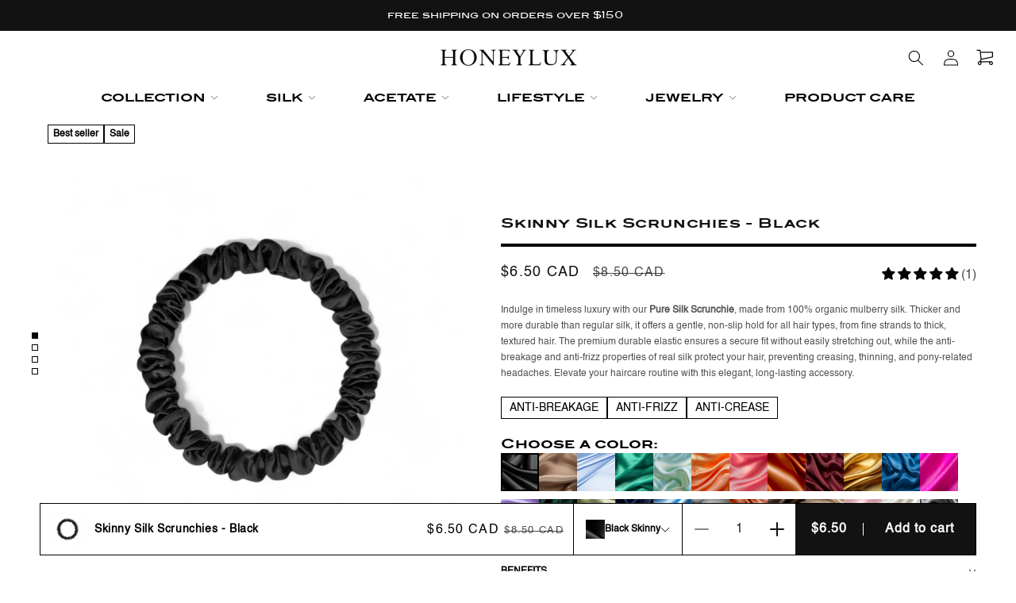

--- FILE ---
content_type: text/html; charset=utf-8
request_url: https://honeylux.co/products/deluxe-skinny-silk-scrunchies
body_size: 74484
content:















<!doctype html>
<html class="js" lang="en">
  <head>
    <!-- Google Tag Manager -->
<script>(function(w,d,s,l,i){w[l]=w[l]||[];w[l].push({'gtm.start':
new Date().getTime(),event:'gtm.js'});var f=d.getElementsByTagName(s)[0],
j=d.createElement(s),dl=l!='dataLayer'?'&l='+l:'';j.async=true;j.src=
'https://www.googletagmanager.com/gtm.js?id='+i+dl;f.parentNode.insertBefore(j,f);
})(window,document,'script','dataLayer','GTM-PSVT6G5D');</script>
<!-- End Google Tag Manager -->
    <meta charset="utf-8">
    <meta http-equiv="X-UA-Compatible" content="IE=edge">
    <meta name="viewport" content="width=device-width,initial-scale=1">
    <meta name="theme-color" content="">
    <link rel="canonical" href="https://honeylux.co/products/deluxe-skinny-silk-scrunchies"><link rel="icon" type="image/png" href="//honeylux.co/cdn/shop/files/HONEYLUX_Logo_A4_1f061b17-4147-47b2-93d3-81ed33494425.png?crop=center&height=32&v=1730868010&width=32"><link rel="preconnect" href="https://fonts.shopifycdn.com" crossorigin><title>
      Skinny Silk Scrunchies - Black
 &ndash; HoneyLux Inc.</title>

    
      <meta name="description" content="The deluxe skinny scrunchie collection is perfect for a subtle pony and doubles as a luxurious, small accessory! The difference between the deluxe and regular collection is that the deluxe uses the same quality yet more silk. Give your hair the break it deserves by letting real silk improve shine and reduce breakage, frizz, and creasing.HoneyLux scrunchies are beautifully hand-made pieces that will bring sophistication and luxury to your daily hair-care routine. ♥ Sold Individually or as a set of 3 ♥ 100% Mulberry 22mmole silk - Grade 6A (interior elastic excluded) ♥ Does not contain any synthetic material ♥ Uses non-toxic &amp; environmentally friendly organic dyes">
    

    

<meta property="og:site_name" content="HoneyLux Inc.">
<meta property="og:url" content="https://honeylux.co/products/deluxe-skinny-silk-scrunchies">
<meta property="og:title" content="Skinny Silk Scrunchies - Black">
<meta property="og:type" content="product">
<meta property="og:description" content="The deluxe skinny scrunchie collection is perfect for a subtle pony and doubles as a luxurious, small accessory! The difference between the deluxe and regular collection is that the deluxe uses the same quality yet more silk. Give your hair the break it deserves by letting real silk improve shine and reduce breakage, frizz, and creasing.HoneyLux scrunchies are beautifully hand-made pieces that will bring sophistication and luxury to your daily hair-care routine. ♥ Sold Individually or as a set of 3 ♥ 100% Mulberry 22mmole silk - Grade 6A (interior elastic excluded) ♥ Does not contain any synthetic material ♥ Uses non-toxic &amp; environmentally friendly organic dyes"><meta property="og:image" content="http://honeylux.co/cdn/shop/files/3D178582-7D5D-43AC-A60D-15A0A18F7A87-Photoroom.jpg?v=1732167040">
  <meta property="og:image:secure_url" content="https://honeylux.co/cdn/shop/files/3D178582-7D5D-43AC-A60D-15A0A18F7A87-Photoroom.jpg?v=1732167040">
  <meta property="og:image:width" content="3000">
  <meta property="og:image:height" content="3000"><meta property="og:price:amount" content="6.50">
  <meta property="og:price:currency" content="CAD"><meta name="twitter:card" content="summary_large_image">
<meta name="twitter:title" content="Skinny Silk Scrunchies - Black">
<meta name="twitter:description" content="The deluxe skinny scrunchie collection is perfect for a subtle pony and doubles as a luxurious, small accessory! The difference between the deluxe and regular collection is that the deluxe uses the same quality yet more silk. Give your hair the break it deserves by letting real silk improve shine and reduce breakage, frizz, and creasing.HoneyLux scrunchies are beautifully hand-made pieces that will bring sophistication and luxury to your daily hair-care routine. ♥ Sold Individually or as a set of 3 ♥ 100% Mulberry 22mmole silk - Grade 6A (interior elastic excluded) ♥ Does not contain any synthetic material ♥ Uses non-toxic &amp; environmentally friendly organic dyes">

    <link href="//honeylux.co/cdn/shop/t/27/assets/custom.css?v=67547183421384903351763724588" rel="stylesheet" type="text/css" media="all" />
    <link href="//honeylux.co/cdn/shop/t/27/assets/responsive.css?v=43633206458159450431763724588" rel="stylesheet" type="text/css" media="all" />

    <script src="//honeylux.co/cdn/shop/t/27/assets/constants.js?v=132983761750457495441763724588" defer="defer"></script>
    <script src="//honeylux.co/cdn/shop/t/27/assets/pubsub.js?v=158357773527763999511763724588" defer="defer"></script>
    <script src="//honeylux.co/cdn/shop/t/27/assets/global.js?v=152862011079830610291763724588" defer="defer"></script>
    <script src="//honeylux.co/cdn/shop/t/27/assets/details-disclosure.js?v=13653116266235556501763724588" defer="defer"></script>
    <script src="//honeylux.co/cdn/shop/t/27/assets/details-modal.js?v=25581673532751508451763724588" defer="defer"></script>
    <script src="//honeylux.co/cdn/shop/t/27/assets/search-form.js?v=133129549252120666541763724588" defer="defer"></script>
    <script async src="https://www.scripts.causalfunnel.com/assets/cfCKYv1_honeylux_ProdV1.js"></script>
    <script src="https://cdnjs.cloudflare.com/ajax/libs/jquery/3.7.1/jquery.min.js"></script>
    <script src="//honeylux.co/cdn/shop/t/27/assets/cstm_zoom.js?v=117784810873788853201763724588" defer="defer"></script>
    <!-- Slick Slider CSS -->
    <link rel="stylesheet" type="text/css" href="https://cdn.jsdelivr.net/npm/slick-carousel@1.8.1/slick/slick.css">
    <link
      rel="stylesheet"
      type="text/css"
      href="https://cdn.jsdelivr.net/npm/slick-carousel@1.8.1/slick/slick-theme.css"
    >
    <script type="text/javascript" src="https://cdn.jsdelivr.net/npm/slick-carousel@1.8.1/slick/slick.min.js"></script>
    <script src="https://cdnjs.cloudflare.com/ajax/libs/gsap/3.11.1/gsap.min.js"></script>

    <link rel="stylesheet" href="https://cdn.jsdelivr.net/npm/@fancyapps/fancybox@3.5.0/dist/jquery.fancybox.min.css">

    <script src="https://cdn.jsdelivr.net/npm/@fancyapps/fancybox@3.5.0/dist/jquery.fancybox.min.js"></script><script src="//honeylux.co/cdn/shop/t/27/assets/animations.js?v=88693664871331136111763724588" defer="defer"></script>
  <script>window.performance && window.performance.mark && window.performance.mark('shopify.content_for_header.start');</script><meta name="google-site-verification" content="7JE5UTXg1WaMlWbntPq0qC8XLYQkUvTOcHYGUSYyOWk">
<meta name="facebook-domain-verification" content="9kgbtlx64xiboj73pmlzu8audkcpqi">
<meta id="shopify-digital-wallet" name="shopify-digital-wallet" content="/28053897350/digital_wallets/dialog">
<meta name="shopify-checkout-api-token" content="5fc98e69847d4d87b92083515e0ca4ba">
<meta id="in-context-paypal-metadata" data-shop-id="28053897350" data-venmo-supported="false" data-environment="production" data-locale="en_US" data-paypal-v4="true" data-currency="CAD">
<link rel="alternate" type="application/json+oembed" href="https://honeylux.co/products/deluxe-skinny-silk-scrunchies.oembed">
<script async="async" src="/checkouts/internal/preloads.js?locale=en-CA"></script>
<link rel="preconnect" href="https://shop.app" crossorigin="anonymous">
<script async="async" src="https://shop.app/checkouts/internal/preloads.js?locale=en-CA&shop_id=28053897350" crossorigin="anonymous"></script>
<script id="apple-pay-shop-capabilities" type="application/json">{"shopId":28053897350,"countryCode":"CA","currencyCode":"CAD","merchantCapabilities":["supports3DS"],"merchantId":"gid:\/\/shopify\/Shop\/28053897350","merchantName":"HoneyLux Inc.","requiredBillingContactFields":["postalAddress","email"],"requiredShippingContactFields":["postalAddress","email"],"shippingType":"shipping","supportedNetworks":["visa","masterCard","amex","discover","interac","jcb"],"total":{"type":"pending","label":"HoneyLux Inc.","amount":"1.00"},"shopifyPaymentsEnabled":true,"supportsSubscriptions":true}</script>
<script id="shopify-features" type="application/json">{"accessToken":"5fc98e69847d4d87b92083515e0ca4ba","betas":["rich-media-storefront-analytics"],"domain":"honeylux.co","predictiveSearch":true,"shopId":28053897350,"locale":"en"}</script>
<script>var Shopify = Shopify || {};
Shopify.shop = "honeylux-co.myshopify.com";
Shopify.locale = "en";
Shopify.currency = {"active":"CAD","rate":"1.0"};
Shopify.country = "CA";
Shopify.theme = {"name":"Copy of HONEYLUX (with discount banner)","id":136735457414,"schema_name":"Dawn","schema_version":"15.2.0","theme_store_id":887,"role":"main"};
Shopify.theme.handle = "null";
Shopify.theme.style = {"id":null,"handle":null};
Shopify.cdnHost = "honeylux.co/cdn";
Shopify.routes = Shopify.routes || {};
Shopify.routes.root = "/";</script>
<script type="module">!function(o){(o.Shopify=o.Shopify||{}).modules=!0}(window);</script>
<script>!function(o){function n(){var o=[];function n(){o.push(Array.prototype.slice.apply(arguments))}return n.q=o,n}var t=o.Shopify=o.Shopify||{};t.loadFeatures=n(),t.autoloadFeatures=n()}(window);</script>
<script>
  window.ShopifyPay = window.ShopifyPay || {};
  window.ShopifyPay.apiHost = "shop.app\/pay";
  window.ShopifyPay.redirectState = null;
</script>
<script id="shop-js-analytics" type="application/json">{"pageType":"product"}</script>
<script defer="defer" async type="module" src="//honeylux.co/cdn/shopifycloud/shop-js/modules/v2/client.init-shop-cart-sync_BT-GjEfc.en.esm.js"></script>
<script defer="defer" async type="module" src="//honeylux.co/cdn/shopifycloud/shop-js/modules/v2/chunk.common_D58fp_Oc.esm.js"></script>
<script defer="defer" async type="module" src="//honeylux.co/cdn/shopifycloud/shop-js/modules/v2/chunk.modal_xMitdFEc.esm.js"></script>
<script type="module">
  await import("//honeylux.co/cdn/shopifycloud/shop-js/modules/v2/client.init-shop-cart-sync_BT-GjEfc.en.esm.js");
await import("//honeylux.co/cdn/shopifycloud/shop-js/modules/v2/chunk.common_D58fp_Oc.esm.js");
await import("//honeylux.co/cdn/shopifycloud/shop-js/modules/v2/chunk.modal_xMitdFEc.esm.js");

  window.Shopify.SignInWithShop?.initShopCartSync?.({"fedCMEnabled":true,"windoidEnabled":true});

</script>
<script>
  window.Shopify = window.Shopify || {};
  if (!window.Shopify.featureAssets) window.Shopify.featureAssets = {};
  window.Shopify.featureAssets['shop-js'] = {"shop-cart-sync":["modules/v2/client.shop-cart-sync_DZOKe7Ll.en.esm.js","modules/v2/chunk.common_D58fp_Oc.esm.js","modules/v2/chunk.modal_xMitdFEc.esm.js"],"init-fed-cm":["modules/v2/client.init-fed-cm_B6oLuCjv.en.esm.js","modules/v2/chunk.common_D58fp_Oc.esm.js","modules/v2/chunk.modal_xMitdFEc.esm.js"],"shop-cash-offers":["modules/v2/client.shop-cash-offers_D2sdYoxE.en.esm.js","modules/v2/chunk.common_D58fp_Oc.esm.js","modules/v2/chunk.modal_xMitdFEc.esm.js"],"shop-login-button":["modules/v2/client.shop-login-button_QeVjl5Y3.en.esm.js","modules/v2/chunk.common_D58fp_Oc.esm.js","modules/v2/chunk.modal_xMitdFEc.esm.js"],"pay-button":["modules/v2/client.pay-button_DXTOsIq6.en.esm.js","modules/v2/chunk.common_D58fp_Oc.esm.js","modules/v2/chunk.modal_xMitdFEc.esm.js"],"shop-button":["modules/v2/client.shop-button_DQZHx9pm.en.esm.js","modules/v2/chunk.common_D58fp_Oc.esm.js","modules/v2/chunk.modal_xMitdFEc.esm.js"],"avatar":["modules/v2/client.avatar_BTnouDA3.en.esm.js"],"init-windoid":["modules/v2/client.init-windoid_CR1B-cfM.en.esm.js","modules/v2/chunk.common_D58fp_Oc.esm.js","modules/v2/chunk.modal_xMitdFEc.esm.js"],"init-shop-for-new-customer-accounts":["modules/v2/client.init-shop-for-new-customer-accounts_C_vY_xzh.en.esm.js","modules/v2/client.shop-login-button_QeVjl5Y3.en.esm.js","modules/v2/chunk.common_D58fp_Oc.esm.js","modules/v2/chunk.modal_xMitdFEc.esm.js"],"init-shop-email-lookup-coordinator":["modules/v2/client.init-shop-email-lookup-coordinator_BI7n9ZSv.en.esm.js","modules/v2/chunk.common_D58fp_Oc.esm.js","modules/v2/chunk.modal_xMitdFEc.esm.js"],"init-shop-cart-sync":["modules/v2/client.init-shop-cart-sync_BT-GjEfc.en.esm.js","modules/v2/chunk.common_D58fp_Oc.esm.js","modules/v2/chunk.modal_xMitdFEc.esm.js"],"shop-toast-manager":["modules/v2/client.shop-toast-manager_DiYdP3xc.en.esm.js","modules/v2/chunk.common_D58fp_Oc.esm.js","modules/v2/chunk.modal_xMitdFEc.esm.js"],"init-customer-accounts":["modules/v2/client.init-customer-accounts_D9ZNqS-Q.en.esm.js","modules/v2/client.shop-login-button_QeVjl5Y3.en.esm.js","modules/v2/chunk.common_D58fp_Oc.esm.js","modules/v2/chunk.modal_xMitdFEc.esm.js"],"init-customer-accounts-sign-up":["modules/v2/client.init-customer-accounts-sign-up_iGw4briv.en.esm.js","modules/v2/client.shop-login-button_QeVjl5Y3.en.esm.js","modules/v2/chunk.common_D58fp_Oc.esm.js","modules/v2/chunk.modal_xMitdFEc.esm.js"],"shop-follow-button":["modules/v2/client.shop-follow-button_CqMgW2wH.en.esm.js","modules/v2/chunk.common_D58fp_Oc.esm.js","modules/v2/chunk.modal_xMitdFEc.esm.js"],"checkout-modal":["modules/v2/client.checkout-modal_xHeaAweL.en.esm.js","modules/v2/chunk.common_D58fp_Oc.esm.js","modules/v2/chunk.modal_xMitdFEc.esm.js"],"shop-login":["modules/v2/client.shop-login_D91U-Q7h.en.esm.js","modules/v2/chunk.common_D58fp_Oc.esm.js","modules/v2/chunk.modal_xMitdFEc.esm.js"],"lead-capture":["modules/v2/client.lead-capture_BJmE1dJe.en.esm.js","modules/v2/chunk.common_D58fp_Oc.esm.js","modules/v2/chunk.modal_xMitdFEc.esm.js"],"payment-terms":["modules/v2/client.payment-terms_Ci9AEqFq.en.esm.js","modules/v2/chunk.common_D58fp_Oc.esm.js","modules/v2/chunk.modal_xMitdFEc.esm.js"]};
</script>
<script>(function() {
  var isLoaded = false;
  function asyncLoad() {
    if (isLoaded) return;
    isLoaded = true;
    var urls = ["https:\/\/instagram.pinatropical.com\/insta.js?shop=honeylux-co.myshopify.com","https:\/\/toastibar-cdn.makeprosimp.com\/v1\/published\/33197\/d515e260789f43a79edac8abca39ac7a\/6926\/app.js?v=1\u0026shop=honeylux-co.myshopify.com","https:\/\/d3hw6dc1ow8pp2.cloudfront.net\/reviewsWidget.min.js?shop=honeylux-co.myshopify.com","https:\/\/na.shgcdn3.com\/collector.js?shop=honeylux-co.myshopify.com","\/\/shopify.privy.com\/widget.js?shop=honeylux-co.myshopify.com","https:\/\/widget.gotolstoy.com\/widget\/widget.js?app-key=a5435db8-7e05-491d-a8ef-f7cb59b0856d\u0026shop=honeylux-co.myshopify.com","https:\/\/cdn1.stamped.io\/files\/widget.min.js?shop=honeylux-co.myshopify.com","https:\/\/api.fastbundle.co\/scripts\/src.js?shop=honeylux-co.myshopify.com","https:\/\/api.fastbundle.co\/scripts\/script_tag.js?shop=honeylux-co.myshopify.com","https:\/\/cdn-bundler.nice-team.net\/app\/js\/bundler.js?shop=honeylux-co.myshopify.com","https:\/\/www.scripts.causalfunnel.com\/assets\/cfCKYv1_honeylux-co_ProdV1.js?shop=honeylux-co.myshopify.com"];
    for (var i = 0; i < urls.length; i++) {
      var s = document.createElement('script');
      s.type = 'text/javascript';
      s.async = true;
      s.src = urls[i];
      var x = document.getElementsByTagName('script')[0];
      x.parentNode.insertBefore(s, x);
    }
  };
  if(window.attachEvent) {
    window.attachEvent('onload', asyncLoad);
  } else {
    window.addEventListener('load', asyncLoad, false);
  }
})();</script>
<script id="__st">var __st={"a":28053897350,"offset":-18000,"reqid":"ad0528ba-d4d3-4dab-b2b2-04088b8fc6a3-1769108159","pageurl":"honeylux.co\/products\/deluxe-skinny-silk-scrunchies","u":"01757018dea9","p":"product","rtyp":"product","rid":5137305141382};</script>
<script>window.ShopifyPaypalV4VisibilityTracking = true;</script>
<script id="captcha-bootstrap">!function(){'use strict';const t='contact',e='account',n='new_comment',o=[[t,t],['blogs',n],['comments',n],[t,'customer']],c=[[e,'customer_login'],[e,'guest_login'],[e,'recover_customer_password'],[e,'create_customer']],r=t=>t.map((([t,e])=>`form[action*='/${t}']:not([data-nocaptcha='true']) input[name='form_type'][value='${e}']`)).join(','),a=t=>()=>t?[...document.querySelectorAll(t)].map((t=>t.form)):[];function s(){const t=[...o],e=r(t);return a(e)}const i='password',u='form_key',d=['recaptcha-v3-token','g-recaptcha-response','h-captcha-response',i],f=()=>{try{return window.sessionStorage}catch{return}},m='__shopify_v',_=t=>t.elements[u];function p(t,e,n=!1){try{const o=window.sessionStorage,c=JSON.parse(o.getItem(e)),{data:r}=function(t){const{data:e,action:n}=t;return t[m]||n?{data:e,action:n}:{data:t,action:n}}(c);for(const[e,n]of Object.entries(r))t.elements[e]&&(t.elements[e].value=n);n&&o.removeItem(e)}catch(o){console.error('form repopulation failed',{error:o})}}const l='form_type',E='cptcha';function T(t){t.dataset[E]=!0}const w=window,h=w.document,L='Shopify',v='ce_forms',y='captcha';let A=!1;((t,e)=>{const n=(g='f06e6c50-85a8-45c8-87d0-21a2b65856fe',I='https://cdn.shopify.com/shopifycloud/storefront-forms-hcaptcha/ce_storefront_forms_captcha_hcaptcha.v1.5.2.iife.js',D={infoText:'Protected by hCaptcha',privacyText:'Privacy',termsText:'Terms'},(t,e,n)=>{const o=w[L][v],c=o.bindForm;if(c)return c(t,g,e,D).then(n);var r;o.q.push([[t,g,e,D],n]),r=I,A||(h.body.append(Object.assign(h.createElement('script'),{id:'captcha-provider',async:!0,src:r})),A=!0)});var g,I,D;w[L]=w[L]||{},w[L][v]=w[L][v]||{},w[L][v].q=[],w[L][y]=w[L][y]||{},w[L][y].protect=function(t,e){n(t,void 0,e),T(t)},Object.freeze(w[L][y]),function(t,e,n,w,h,L){const[v,y,A,g]=function(t,e,n){const i=e?o:[],u=t?c:[],d=[...i,...u],f=r(d),m=r(i),_=r(d.filter((([t,e])=>n.includes(e))));return[a(f),a(m),a(_),s()]}(w,h,L),I=t=>{const e=t.target;return e instanceof HTMLFormElement?e:e&&e.form},D=t=>v().includes(t);t.addEventListener('submit',(t=>{const e=I(t);if(!e)return;const n=D(e)&&!e.dataset.hcaptchaBound&&!e.dataset.recaptchaBound,o=_(e),c=g().includes(e)&&(!o||!o.value);(n||c)&&t.preventDefault(),c&&!n&&(function(t){try{if(!f())return;!function(t){const e=f();if(!e)return;const n=_(t);if(!n)return;const o=n.value;o&&e.removeItem(o)}(t);const e=Array.from(Array(32),(()=>Math.random().toString(36)[2])).join('');!function(t,e){_(t)||t.append(Object.assign(document.createElement('input'),{type:'hidden',name:u})),t.elements[u].value=e}(t,e),function(t,e){const n=f();if(!n)return;const o=[...t.querySelectorAll(`input[type='${i}']`)].map((({name:t})=>t)),c=[...d,...o],r={};for(const[a,s]of new FormData(t).entries())c.includes(a)||(r[a]=s);n.setItem(e,JSON.stringify({[m]:1,action:t.action,data:r}))}(t,e)}catch(e){console.error('failed to persist form',e)}}(e),e.submit())}));const S=(t,e)=>{t&&!t.dataset[E]&&(n(t,e.some((e=>e===t))),T(t))};for(const o of['focusin','change'])t.addEventListener(o,(t=>{const e=I(t);D(e)&&S(e,y())}));const B=e.get('form_key'),M=e.get(l),P=B&&M;t.addEventListener('DOMContentLoaded',(()=>{const t=y();if(P)for(const e of t)e.elements[l].value===M&&p(e,B);[...new Set([...A(),...v().filter((t=>'true'===t.dataset.shopifyCaptcha))])].forEach((e=>S(e,t)))}))}(h,new URLSearchParams(w.location.search),n,t,e,['guest_login'])})(!0,!0)}();</script>
<script integrity="sha256-4kQ18oKyAcykRKYeNunJcIwy7WH5gtpwJnB7kiuLZ1E=" data-source-attribution="shopify.loadfeatures" defer="defer" src="//honeylux.co/cdn/shopifycloud/storefront/assets/storefront/load_feature-a0a9edcb.js" crossorigin="anonymous"></script>
<script crossorigin="anonymous" defer="defer" src="//honeylux.co/cdn/shopifycloud/storefront/assets/shopify_pay/storefront-65b4c6d7.js?v=20250812"></script>
<script data-source-attribution="shopify.dynamic_checkout.dynamic.init">var Shopify=Shopify||{};Shopify.PaymentButton=Shopify.PaymentButton||{isStorefrontPortableWallets:!0,init:function(){window.Shopify.PaymentButton.init=function(){};var t=document.createElement("script");t.src="https://honeylux.co/cdn/shopifycloud/portable-wallets/latest/portable-wallets.en.js",t.type="module",document.head.appendChild(t)}};
</script>
<script data-source-attribution="shopify.dynamic_checkout.buyer_consent">
  function portableWalletsHideBuyerConsent(e){var t=document.getElementById("shopify-buyer-consent"),n=document.getElementById("shopify-subscription-policy-button");t&&n&&(t.classList.add("hidden"),t.setAttribute("aria-hidden","true"),n.removeEventListener("click",e))}function portableWalletsShowBuyerConsent(e){var t=document.getElementById("shopify-buyer-consent"),n=document.getElementById("shopify-subscription-policy-button");t&&n&&(t.classList.remove("hidden"),t.removeAttribute("aria-hidden"),n.addEventListener("click",e))}window.Shopify?.PaymentButton&&(window.Shopify.PaymentButton.hideBuyerConsent=portableWalletsHideBuyerConsent,window.Shopify.PaymentButton.showBuyerConsent=portableWalletsShowBuyerConsent);
</script>
<script>
  function portableWalletsCleanup(e){e&&e.src&&console.error("Failed to load portable wallets script "+e.src);var t=document.querySelectorAll("shopify-accelerated-checkout .shopify-payment-button__skeleton, shopify-accelerated-checkout-cart .wallet-cart-button__skeleton"),e=document.getElementById("shopify-buyer-consent");for(let e=0;e<t.length;e++)t[e].remove();e&&e.remove()}function portableWalletsNotLoadedAsModule(e){e instanceof ErrorEvent&&"string"==typeof e.message&&e.message.includes("import.meta")&&"string"==typeof e.filename&&e.filename.includes("portable-wallets")&&(window.removeEventListener("error",portableWalletsNotLoadedAsModule),window.Shopify.PaymentButton.failedToLoad=e,"loading"===document.readyState?document.addEventListener("DOMContentLoaded",window.Shopify.PaymentButton.init):window.Shopify.PaymentButton.init())}window.addEventListener("error",portableWalletsNotLoadedAsModule);
</script>

<script type="module" src="https://honeylux.co/cdn/shopifycloud/portable-wallets/latest/portable-wallets.en.js" onError="portableWalletsCleanup(this)" crossorigin="anonymous"></script>
<script nomodule>
  document.addEventListener("DOMContentLoaded", portableWalletsCleanup);
</script>

<script id='scb4127' type='text/javascript' async='' src='https://honeylux.co/cdn/shopifycloud/privacy-banner/storefront-banner.js'></script><link id="shopify-accelerated-checkout-styles" rel="stylesheet" media="screen" href="https://honeylux.co/cdn/shopifycloud/portable-wallets/latest/accelerated-checkout-backwards-compat.css" crossorigin="anonymous">
<style id="shopify-accelerated-checkout-cart">
        #shopify-buyer-consent {
  margin-top: 1em;
  display: inline-block;
  width: 100%;
}

#shopify-buyer-consent.hidden {
  display: none;
}

#shopify-subscription-policy-button {
  background: none;
  border: none;
  padding: 0;
  text-decoration: underline;
  font-size: inherit;
  cursor: pointer;
}

#shopify-subscription-policy-button::before {
  box-shadow: none;
}

      </style>
<script id="sections-script" data-sections="header" defer="defer" src="//honeylux.co/cdn/shop/t/27/compiled_assets/scripts.js?v=15593"></script>
<script>window.performance && window.performance.mark && window.performance.mark('shopify.content_for_header.end');</script>
  





  <script type="text/javascript">
    
      window.__shgMoneyFormat = window.__shgMoneyFormat || {"CAD":{"currency":"CAD","currency_symbol":"$","currency_symbol_location":"left","decimal_places":2,"decimal_separator":".","thousands_separator":","},"USD":{"currency":"USD","currency_symbol":"$","currency_symbol_location":"left","decimal_places":2,"decimal_separator":".","thousands_separator":","}};
    
    window.__shgCurrentCurrencyCode = window.__shgCurrentCurrencyCode || {
      currency: "CAD",
      currency_symbol: "$",
      decimal_separator: ".",
      thousands_separator: ",",
      decimal_places: 2,
      currency_symbol_location: "left"
    };
  </script>





    <style data-shopify>
      @font-face {
  font-family: Assistant;
  font-weight: 400;
  font-style: normal;
  font-display: swap;
  src: url("//honeylux.co/cdn/fonts/assistant/assistant_n4.9120912a469cad1cc292572851508ca49d12e768.woff2") format("woff2"),
       url("//honeylux.co/cdn/fonts/assistant/assistant_n4.6e9875ce64e0fefcd3f4446b7ec9036b3ddd2985.woff") format("woff");
}

      @font-face {
  font-family: Assistant;
  font-weight: 700;
  font-style: normal;
  font-display: swap;
  src: url("//honeylux.co/cdn/fonts/assistant/assistant_n7.bf44452348ec8b8efa3aa3068825305886b1c83c.woff2") format("woff2"),
       url("//honeylux.co/cdn/fonts/assistant/assistant_n7.0c887fee83f6b3bda822f1150b912c72da0f7b64.woff") format("woff");
}

      
      
      @font-face {
  font-family: Assistant;
  font-weight: 400;
  font-style: normal;
  font-display: swap;
  src: url("//honeylux.co/cdn/fonts/assistant/assistant_n4.9120912a469cad1cc292572851508ca49d12e768.woff2") format("woff2"),
       url("//honeylux.co/cdn/fonts/assistant/assistant_n4.6e9875ce64e0fefcd3f4446b7ec9036b3ddd2985.woff") format("woff");
}


      
        :root,
        .color-scheme-1 {
          --color-background: 255,255,255;
        
          --gradient-background: #ffffff;
        

        

        --color-foreground: 18,18,18;
        --color-background-contrast: 191,191,191;
        --color-shadow: 18,18,18;
        --color-button: 18,18,18;
        --color-button-text: 255,255,255;
        --color-secondary-button: 255,255,255;
        --color-secondary-button-text: 18,18,18;
        --color-link: 18,18,18;
        --color-badge-foreground: 18,18,18;
        --color-badge-background: 255,255,255;
        --color-badge-border: 18,18,18;
        --payment-terms-background-color: rgb(255 255 255);
      }
      
        
        .color-scheme-2 {
          --color-background: 243,243,243;
        
          --gradient-background: #f3f3f3;
        

        

        --color-foreground: 18,18,18;
        --color-background-contrast: 179,179,179;
        --color-shadow: 18,18,18;
        --color-button: 18,18,18;
        --color-button-text: 243,243,243;
        --color-secondary-button: 243,243,243;
        --color-secondary-button-text: 18,18,18;
        --color-link: 18,18,18;
        --color-badge-foreground: 18,18,18;
        --color-badge-background: 243,243,243;
        --color-badge-border: 18,18,18;
        --payment-terms-background-color: rgb(243 243 243);
      }
      
        
        .color-scheme-3 {
          --color-background: 36,40,51;
        
          --gradient-background: #242833;
        

        

        --color-foreground: 255,255,255;
        --color-background-contrast: 47,52,66;
        --color-shadow: 18,18,18;
        --color-button: 255,255,255;
        --color-button-text: 0,0,0;
        --color-secondary-button: 36,40,51;
        --color-secondary-button-text: 255,255,255;
        --color-link: 255,255,255;
        --color-badge-foreground: 255,255,255;
        --color-badge-background: 36,40,51;
        --color-badge-border: 255,255,255;
        --payment-terms-background-color: rgb(36 40 51);
      }
      
        
        .color-scheme-4 {
          --color-background: 18,18,18;
        
          --gradient-background: #121212;
        

        

        --color-foreground: 255,255,255;
        --color-background-contrast: 146,146,146;
        --color-shadow: 18,18,18;
        --color-button: 255,255,255;
        --color-button-text: 18,18,18;
        --color-secondary-button: 18,18,18;
        --color-secondary-button-text: 255,255,255;
        --color-link: 255,255,255;
        --color-badge-foreground: 255,255,255;
        --color-badge-background: 18,18,18;
        --color-badge-border: 255,255,255;
        --payment-terms-background-color: rgb(18 18 18);
      }
      
        
        .color-scheme-5 {
          --color-background: 51,79,180;
        
          --gradient-background: #334fb4;
        

        

        --color-foreground: 255,255,255;
        --color-background-contrast: 23,35,81;
        --color-shadow: 18,18,18;
        --color-button: 255,255,255;
        --color-button-text: 51,79,180;
        --color-secondary-button: 51,79,180;
        --color-secondary-button-text: 255,255,255;
        --color-link: 255,255,255;
        --color-badge-foreground: 255,255,255;
        --color-badge-background: 51,79,180;
        --color-badge-border: 255,255,255;
        --payment-terms-background-color: rgb(51 79 180);
      }
      

      body, .color-scheme-1, .color-scheme-2, .color-scheme-3, .color-scheme-4, .color-scheme-5 {
        color: rgba(var(--color-foreground), 0.75);
        background-color: rgb(var(--color-background));
      }

      :root {
        --font-body-family: Assistant, sans-serif;
        --font-body-style: normal;
        --font-body-weight: 400;
        --font-body-weight-bold: 700;

        --font-heading-family: Assistant, sans-serif;
        --font-heading-style: normal;
        --font-heading-weight: 400;

        --font-body-scale: 1.0;
        --font-heading-scale: 1.0;

        --media-padding: px;
        --media-border-opacity: 0.05;
        --media-border-width: 1px;
        --media-radius: 0px;
        --media-shadow-opacity: 0.0;
        --media-shadow-horizontal-offset: 0px;
        --media-shadow-vertical-offset: 0px;
        --media-shadow-blur-radius: 0px;
        --media-shadow-visible: 0;

        --page-width: 130rem;
        --page-width-margin: 0rem;

        --product-card-image-padding: 0.0rem;
        --product-card-corner-radius: 0.0rem;
        --product-card-text-alignment: left;
        --product-card-border-width: 0.0rem;
        --product-card-border-opacity: 0.0;
        --product-card-shadow-opacity: 0.1;
        --product-card-shadow-visible: 1;
        --product-card-shadow-horizontal-offset: 0.0rem;
        --product-card-shadow-vertical-offset: 0.0rem;
        --product-card-shadow-blur-radius: 0.0rem;

        --collection-card-image-padding: 0.0rem;
        --collection-card-corner-radius: 0.0rem;
        --collection-card-text-alignment: left;
        --collection-card-border-width: 0.0rem;
        --collection-card-border-opacity: 0.0;
        --collection-card-shadow-opacity: 0.1;
        --collection-card-shadow-visible: 1;
        --collection-card-shadow-horizontal-offset: 0.0rem;
        --collection-card-shadow-vertical-offset: 0.0rem;
        --collection-card-shadow-blur-radius: 0.0rem;

        --blog-card-image-padding: 1.0rem;
        --blog-card-corner-radius: 1.0rem;
        --blog-card-text-alignment: left;
        --blog-card-border-width: 1.0rem;
        --blog-card-border-opacity: 0.0;
        --blog-card-shadow-opacity: 0.1;
        --blog-card-shadow-visible: 1;
        --blog-card-shadow-horizontal-offset: 0.0rem;
        --blog-card-shadow-vertical-offset: 0.0rem;
        --blog-card-shadow-blur-radius: 0.0rem;

        --badge-corner-radius: 4.0rem;

        --popup-border-width: 1px;
        --popup-border-opacity: 0.1;
        --popup-corner-radius: 0px;
        --popup-shadow-opacity: 0.0;
        --popup-shadow-horizontal-offset: 0px;
        --popup-shadow-vertical-offset: 0px;
        --popup-shadow-blur-radius: 0px;

        --drawer-border-width: 1px;
        --drawer-border-opacity: 0.1;
        --drawer-shadow-opacity: 0.0;
        --drawer-shadow-horizontal-offset: 0px;
        --drawer-shadow-vertical-offset: 0px;
        --drawer-shadow-blur-radius: 0px;

        --spacing-sections-desktop: 0px;
        --spacing-sections-mobile: 0px;

        --grid-desktop-vertical-spacing: 8px;
        --grid-desktop-horizontal-spacing: 8px;
        --grid-mobile-vertical-spacing: 4px;
        --grid-mobile-horizontal-spacing: 4px;

        --text-boxes-border-opacity: 0.0;
        --text-boxes-border-width: 0px;
        --text-boxes-radius: 0px;
        --text-boxes-shadow-opacity: 0.0;
        --text-boxes-shadow-visible: 0;
        --text-boxes-shadow-horizontal-offset: 0px;
        --text-boxes-shadow-vertical-offset: 0px;
        --text-boxes-shadow-blur-radius: 0px;

        --buttons-radius: 0px;
        --buttons-radius-outset: 0px;
        --buttons-border-width: 1px;
        --buttons-border-opacity: 1.0;
        --buttons-shadow-opacity: 0.0;
        --buttons-shadow-visible: 0;
        --buttons-shadow-horizontal-offset: 0px;
        --buttons-shadow-vertical-offset: 0px;
        --buttons-shadow-blur-radius: 0px;
        --buttons-border-offset: 0px;

        --inputs-radius: 0px;
        --inputs-border-width: 1px;
        --inputs-border-opacity: 0.55;
        --inputs-shadow-opacity: 0.0;
        --inputs-shadow-horizontal-offset: 0px;
        --inputs-margin-offset: 0px;
        --inputs-shadow-vertical-offset: 0px;
        --inputs-shadow-blur-radius: 0px;
        --inputs-radius-outset: 0px;

        --variant-pills-radius: 40px;
        --variant-pills-border-width: 1px;
        --variant-pills-border-opacity: 0.55;
        --variant-pills-shadow-opacity: 0.0;
        --variant-pills-shadow-horizontal-offset: 0px;
        --variant-pills-shadow-vertical-offset: 0px;
        --variant-pills-shadow-blur-radius: 0px;
      }

      *,
      *::before,
      *::after {
        box-sizing: inherit;
      }

      html {
        box-sizing: border-box;
        font-size: calc(var(--font-body-scale) * 62.5%);
        height: 100%;
      }

      body {
        display: grid;
        grid-template-rows: auto auto 1fr auto;
        grid-template-columns: 100%;
        min-height: 100%;
        margin: 0;
        font-size: 1.5rem;
        letter-spacing: 0.06rem;
        line-height: calc(1 + 0.8 / var(--font-body-scale));
        font-family: var(--font-body-family);
        font-style: var(--font-body-style);
        font-weight: var(--font-body-weight);
      }

      @media screen and (min-width: 750px) {
        body {
          font-size: 1.6rem;
        }
      }
    </style>

    <link href="//honeylux.co/cdn/shop/t/27/assets/base.css?v=159841507637079171801763724588" rel="stylesheet" type="text/css" media="all" />
    <link rel="stylesheet" href="//honeylux.co/cdn/shop/t/27/assets/component-cart-items.css?v=123238115697927560811763724588" media="print" onload="this.media='all'"><link href="//honeylux.co/cdn/shop/t/27/assets/component-cart-drawer.css?v=112801333748515159671763724588" rel="stylesheet" type="text/css" media="all" />
      <link href="//honeylux.co/cdn/shop/t/27/assets/component-cart.css?v=164708765130180853531763724588" rel="stylesheet" type="text/css" media="all" />
      <link href="//honeylux.co/cdn/shop/t/27/assets/component-totals.css?v=15906652033866631521763724588" rel="stylesheet" type="text/css" media="all" />
      <link href="//honeylux.co/cdn/shop/t/27/assets/component-price.css?v=70172745017360139101763724588" rel="stylesheet" type="text/css" media="all" />
      <link href="//honeylux.co/cdn/shop/t/27/assets/component-discounts.css?v=152760482443307489271763724588" rel="stylesheet" type="text/css" media="all" />

      <link rel="preload" as="font" href="//honeylux.co/cdn/fonts/assistant/assistant_n4.9120912a469cad1cc292572851508ca49d12e768.woff2" type="font/woff2" crossorigin>
      

      <link rel="preload" as="font" href="//honeylux.co/cdn/fonts/assistant/assistant_n4.9120912a469cad1cc292572851508ca49d12e768.woff2" type="font/woff2" crossorigin>
      
<link href="//honeylux.co/cdn/shop/t/27/assets/component-localization-form.css?v=170315343355214948141763724588" rel="stylesheet" type="text/css" media="all" />
      <script src="//honeylux.co/cdn/shop/t/27/assets/localization-form.js?v=144176611646395275351763724588" defer="defer"></script><link
        rel="stylesheet"
        href="//honeylux.co/cdn/shop/t/27/assets/component-predictive-search.css?v=118923337488134913561763724588"
        media="print"
        onload="this.media='all'"
      ><script>
      if (Shopify.designMode) {
        document.documentElement.classList.add('shopify-design-mode');
      }
    </script>
    <script src="//honeylux.co/cdn/shop/t/27/assets/custom.js?v=115295272381061083761763724588" defer="defer"></script>

    

<script type="text/javascript">
  
    window.SHG_CUSTOMER = null;
  
</script>







  <!-- BEGIN app block: shopify://apps/judge-me-reviews/blocks/judgeme_core/61ccd3b1-a9f2-4160-9fe9-4fec8413e5d8 --><!-- Start of Judge.me Core -->






<link rel="dns-prefetch" href="https://cdnwidget.judge.me">
<link rel="dns-prefetch" href="https://cdn.judge.me">
<link rel="dns-prefetch" href="https://cdn1.judge.me">
<link rel="dns-prefetch" href="https://api.judge.me">

<script data-cfasync='false' class='jdgm-settings-script'>window.jdgmSettings={"pagination":5,"disable_web_reviews":false,"badge_no_review_text":"No reviews","badge_n_reviews_text":"({{ n }}) ","badge_star_color":"#030301","hide_badge_preview_if_no_reviews":true,"badge_hide_text":false,"enforce_center_preview_badge":false,"widget_title":"Customer Reviews","widget_open_form_text":"Write a review","widget_close_form_text":"Cancel review","widget_refresh_page_text":"Refresh page","widget_summary_text":"Based on {{ number_of_reviews }} review/reviews","widget_no_review_text":"Be the first to write a review","widget_name_field_text":"Display name","widget_verified_name_field_text":"Verified Name (public)","widget_name_placeholder_text":"Display name","widget_required_field_error_text":"This field is required.","widget_email_field_text":"Email address","widget_verified_email_field_text":"Verified Email (private, can not be edited)","widget_email_placeholder_text":"Your email address","widget_email_field_error_text":"Please enter a valid email address.","widget_rating_field_text":"Rating","widget_review_title_field_text":"Review Title","widget_review_title_placeholder_text":"Give your review a title","widget_review_body_field_text":"Review content","widget_review_body_placeholder_text":"Start writing here...","widget_pictures_field_text":"Picture/Video (optional)","widget_submit_review_text":"Submit Review","widget_submit_verified_review_text":"Submit Verified Review","widget_submit_success_msg_with_auto_publish":"Thank you! Please refresh the page in a few moments to see your review. You can remove or edit your review by logging into \u003ca href='https://judge.me/login' target='_blank' rel='nofollow noopener'\u003eJudge.me\u003c/a\u003e","widget_submit_success_msg_no_auto_publish":"Thank you! Your review will be published as soon as it is approved by the shop admin. You can remove or edit your review by logging into \u003ca href='https://judge.me/login' target='_blank' rel='nofollow noopener'\u003eJudge.me\u003c/a\u003e","widget_show_default_reviews_out_of_total_text":"Showing {{ n_reviews_shown }} out of {{ n_reviews }} reviews.","widget_show_all_link_text":"Show all","widget_show_less_link_text":"Show less","widget_author_said_text":"{{ reviewer_name }} said:","widget_days_text":"{{ n }} days ago","widget_weeks_text":"{{ n }} week/weeks ago","widget_months_text":"{{ n }} month/months ago","widget_years_text":"{{ n }} year/years ago","widget_yesterday_text":"Yesterday","widget_today_text":"Today","widget_replied_text":"\u003e\u003e {{ shop_name }} replied:","widget_read_more_text":"Read more","widget_reviewer_name_as_initial":"","widget_rating_filter_color":"#fbcd0a","widget_rating_filter_see_all_text":"See all reviews","widget_sorting_most_recent_text":"Most Recent","widget_sorting_highest_rating_text":"Highest Rating","widget_sorting_lowest_rating_text":"Lowest Rating","widget_sorting_with_pictures_text":"Only Pictures","widget_sorting_most_helpful_text":"Most Helpful","widget_open_question_form_text":"Ask a question","widget_reviews_subtab_text":"Reviews","widget_questions_subtab_text":"Questions","widget_question_label_text":"Question","widget_answer_label_text":"Answer","widget_question_placeholder_text":"Write your question here","widget_submit_question_text":"Submit Question","widget_question_submit_success_text":"Thank you for your question! We will notify you once it gets answered.","widget_star_color":"#030301","verified_badge_text":"Verified","verified_badge_bg_color":"","verified_badge_text_color":"","verified_badge_placement":"left-of-reviewer-name","widget_review_max_height":"","widget_hide_border":false,"widget_social_share":false,"widget_thumb":false,"widget_review_location_show":false,"widget_location_format":"","all_reviews_include_out_of_store_products":true,"all_reviews_out_of_store_text":"(out of store)","all_reviews_pagination":100,"all_reviews_product_name_prefix_text":"about","enable_review_pictures":true,"enable_question_anwser":false,"widget_theme":"default","review_date_format":"mm/dd/yyyy","default_sort_method":"most-recent","widget_product_reviews_subtab_text":"Product Reviews","widget_shop_reviews_subtab_text":"Shop Reviews","widget_other_products_reviews_text":"Reviews for other products","widget_store_reviews_subtab_text":"Store reviews","widget_no_store_reviews_text":"This store hasn't received any reviews yet","widget_web_restriction_product_reviews_text":"This product hasn't received any reviews yet","widget_no_items_text":"No items found","widget_show_more_text":"Show more","widget_write_a_store_review_text":"Write a Store Review","widget_other_languages_heading":"Reviews in Other Languages","widget_translate_review_text":"Translate review to {{ language }}","widget_translating_review_text":"Translating...","widget_show_original_translation_text":"Show original ({{ language }})","widget_translate_review_failed_text":"Review couldn't be translated.","widget_translate_review_retry_text":"Retry","widget_translate_review_try_again_later_text":"Try again later","show_product_url_for_grouped_product":false,"widget_sorting_pictures_first_text":"Pictures First","show_pictures_on_all_rev_page_mobile":false,"show_pictures_on_all_rev_page_desktop":false,"floating_tab_hide_mobile_install_preference":false,"floating_tab_button_name":"★ Reviews","floating_tab_title":"Let customers speak for us","floating_tab_button_color":"","floating_tab_button_background_color":"","floating_tab_url":"","floating_tab_url_enabled":false,"floating_tab_tab_style":"text","all_reviews_text_badge_text":"Customers rate us {{ shop.metafields.judgeme.all_reviews_rating | round: 1 }}/5 based on {{ shop.metafields.judgeme.all_reviews_count }} reviews.","all_reviews_text_badge_text_branded_style":"{{ shop.metafields.judgeme.all_reviews_rating | round: 1 }} out of 5 stars based on {{ shop.metafields.judgeme.all_reviews_count }} reviews","is_all_reviews_text_badge_a_link":false,"show_stars_for_all_reviews_text_badge":false,"all_reviews_text_badge_url":"","all_reviews_text_style":"branded","all_reviews_text_color_style":"judgeme_brand_color","all_reviews_text_color":"#108474","all_reviews_text_show_jm_brand":true,"featured_carousel_show_header":true,"featured_carousel_title":"Let customers speak for us","testimonials_carousel_title":"Customers are saying","videos_carousel_title":"Real customer stories","cards_carousel_title":"Customers are saying","featured_carousel_count_text":"from {{ n }} reviews","featured_carousel_add_link_to_all_reviews_page":false,"featured_carousel_url":"","featured_carousel_show_images":true,"featured_carousel_autoslide_interval":5,"featured_carousel_arrows_on_the_sides":false,"featured_carousel_height":250,"featured_carousel_width":80,"featured_carousel_image_size":0,"featured_carousel_image_height":250,"featured_carousel_arrow_color":"#eeeeee","verified_count_badge_style":"branded","verified_count_badge_orientation":"horizontal","verified_count_badge_color_style":"judgeme_brand_color","verified_count_badge_color":"#108474","is_verified_count_badge_a_link":false,"verified_count_badge_url":"","verified_count_badge_show_jm_brand":true,"widget_rating_preset_default":5,"widget_first_sub_tab":"product-reviews","widget_show_histogram":true,"widget_histogram_use_custom_color":false,"widget_pagination_use_custom_color":false,"widget_star_use_custom_color":false,"widget_verified_badge_use_custom_color":false,"widget_write_review_use_custom_color":false,"picture_reminder_submit_button":"Upload Pictures","enable_review_videos":false,"mute_video_by_default":false,"widget_sorting_videos_first_text":"Videos First","widget_review_pending_text":"Pending","featured_carousel_items_for_large_screen":3,"social_share_options_order":"Facebook,Twitter","remove_microdata_snippet":true,"disable_json_ld":false,"enable_json_ld_products":false,"preview_badge_show_question_text":false,"preview_badge_no_question_text":"No questions","preview_badge_n_question_text":"{{ number_of_questions }} question/questions","qa_badge_show_icon":false,"qa_badge_position":"same-row","remove_judgeme_branding":false,"widget_add_search_bar":false,"widget_search_bar_placeholder":"Search","widget_sorting_verified_only_text":"Verified only","featured_carousel_theme":"default","featured_carousel_show_rating":true,"featured_carousel_show_title":true,"featured_carousel_show_body":true,"featured_carousel_show_date":false,"featured_carousel_show_reviewer":true,"featured_carousel_show_product":false,"featured_carousel_header_background_color":"#108474","featured_carousel_header_text_color":"#ffffff","featured_carousel_name_product_separator":"reviewed","featured_carousel_full_star_background":"#108474","featured_carousel_empty_star_background":"#dadada","featured_carousel_vertical_theme_background":"#f9fafb","featured_carousel_verified_badge_enable":true,"featured_carousel_verified_badge_color":"#108474","featured_carousel_border_style":"round","featured_carousel_review_line_length_limit":3,"featured_carousel_more_reviews_button_text":"Read more reviews","featured_carousel_view_product_button_text":"View product","all_reviews_page_load_reviews_on":"scroll","all_reviews_page_load_more_text":"Load More Reviews","disable_fb_tab_reviews":false,"enable_ajax_cdn_cache":false,"widget_advanced_speed_features":5,"widget_public_name_text":"displayed publicly like","default_reviewer_name":"John Smith","default_reviewer_name_has_non_latin":true,"widget_reviewer_anonymous":"Anonymous","medals_widget_title":"Judge.me Review Medals","medals_widget_background_color":"#f9fafb","medals_widget_position":"footer_all_pages","medals_widget_border_color":"#f9fafb","medals_widget_verified_text_position":"left","medals_widget_use_monochromatic_version":false,"medals_widget_elements_color":"#108474","show_reviewer_avatar":true,"widget_invalid_yt_video_url_error_text":"Not a YouTube video URL","widget_max_length_field_error_text":"Please enter no more than {0} characters.","widget_show_country_flag":false,"widget_show_collected_via_shop_app":true,"widget_verified_by_shop_badge_style":"light","widget_verified_by_shop_text":"Verified by Shop","widget_show_photo_gallery":false,"widget_load_with_code_splitting":true,"widget_ugc_install_preference":false,"widget_ugc_title":"Made by us, Shared by you","widget_ugc_subtitle":"Tag us to see your picture featured in our page","widget_ugc_arrows_color":"#ffffff","widget_ugc_primary_button_text":"Buy Now","widget_ugc_primary_button_background_color":"#108474","widget_ugc_primary_button_text_color":"#ffffff","widget_ugc_primary_button_border_width":"0","widget_ugc_primary_button_border_style":"none","widget_ugc_primary_button_border_color":"#108474","widget_ugc_primary_button_border_radius":"25","widget_ugc_secondary_button_text":"Load More","widget_ugc_secondary_button_background_color":"#ffffff","widget_ugc_secondary_button_text_color":"#108474","widget_ugc_secondary_button_border_width":"2","widget_ugc_secondary_button_border_style":"solid","widget_ugc_secondary_button_border_color":"#108474","widget_ugc_secondary_button_border_radius":"25","widget_ugc_reviews_button_text":"View Reviews","widget_ugc_reviews_button_background_color":"#ffffff","widget_ugc_reviews_button_text_color":"#108474","widget_ugc_reviews_button_border_width":"2","widget_ugc_reviews_button_border_style":"solid","widget_ugc_reviews_button_border_color":"#108474","widget_ugc_reviews_button_border_radius":"25","widget_ugc_reviews_button_link_to":"judgeme-reviews-page","widget_ugc_show_post_date":true,"widget_ugc_max_width":"800","widget_rating_metafield_value_type":true,"widget_primary_color":"#108474","widget_enable_secondary_color":false,"widget_secondary_color":"#edf5f5","widget_summary_average_rating_text":"{{ average_rating }} out of 5","widget_media_grid_title":"Customer photos \u0026 videos","widget_media_grid_see_more_text":"See more","widget_round_style":false,"widget_show_product_medals":true,"widget_verified_by_judgeme_text":"Verified by Judge.me","widget_show_store_medals":true,"widget_verified_by_judgeme_text_in_store_medals":"Verified by Judge.me","widget_media_field_exceed_quantity_message":"Sorry, we can only accept {{ max_media }} for one review.","widget_media_field_exceed_limit_message":"{{ file_name }} is too large, please select a {{ media_type }} less than {{ size_limit }}MB.","widget_review_submitted_text":"Review Submitted!","widget_question_submitted_text":"Question Submitted!","widget_close_form_text_question":"Cancel","widget_write_your_answer_here_text":"Write your answer here","widget_enabled_branded_link":true,"widget_show_collected_by_judgeme":true,"widget_reviewer_name_color":"","widget_write_review_text_color":"","widget_write_review_bg_color":"","widget_collected_by_judgeme_text":"collected by Judge.me","widget_pagination_type":"standard","widget_load_more_text":"Load More","widget_load_more_color":"#108474","widget_full_review_text":"Full Review","widget_read_more_reviews_text":"Read More Reviews","widget_read_questions_text":"Read Questions","widget_questions_and_answers_text":"Questions \u0026 Answers","widget_verified_by_text":"Verified by","widget_verified_text":"Verified","widget_number_of_reviews_text":"{{ number_of_reviews }} reviews","widget_back_button_text":"Back","widget_next_button_text":"Next","widget_custom_forms_filter_button":"Filters","custom_forms_style":"horizontal","widget_show_review_information":false,"how_reviews_are_collected":"How reviews are collected?","widget_show_review_keywords":false,"widget_gdpr_statement":"How we use your data: We'll only contact you about the review you left, and only if necessary. By submitting your review, you agree to Judge.me's \u003ca href='https://judge.me/terms' target='_blank' rel='nofollow noopener'\u003eterms\u003c/a\u003e, \u003ca href='https://judge.me/privacy' target='_blank' rel='nofollow noopener'\u003eprivacy\u003c/a\u003e and \u003ca href='https://judge.me/content-policy' target='_blank' rel='nofollow noopener'\u003econtent\u003c/a\u003e policies.","widget_multilingual_sorting_enabled":false,"widget_translate_review_content_enabled":false,"widget_translate_review_content_method":"manual","popup_widget_review_selection":"automatically_with_pictures","popup_widget_round_border_style":true,"popup_widget_show_title":true,"popup_widget_show_body":true,"popup_widget_show_reviewer":false,"popup_widget_show_product":true,"popup_widget_show_pictures":true,"popup_widget_use_review_picture":true,"popup_widget_show_on_home_page":true,"popup_widget_show_on_product_page":true,"popup_widget_show_on_collection_page":true,"popup_widget_show_on_cart_page":true,"popup_widget_position":"bottom_left","popup_widget_first_review_delay":5,"popup_widget_duration":5,"popup_widget_interval":5,"popup_widget_review_count":5,"popup_widget_hide_on_mobile":true,"review_snippet_widget_round_border_style":true,"review_snippet_widget_card_color":"#FFFFFF","review_snippet_widget_slider_arrows_background_color":"#FFFFFF","review_snippet_widget_slider_arrows_color":"#000000","review_snippet_widget_star_color":"#108474","show_product_variant":false,"all_reviews_product_variant_label_text":"Variant: ","widget_show_verified_branding":true,"widget_ai_summary_title":"Customers say","widget_ai_summary_disclaimer":"AI-powered review summary based on recent customer reviews","widget_show_ai_summary":false,"widget_show_ai_summary_bg":false,"widget_show_review_title_input":true,"redirect_reviewers_invited_via_email":"review_widget","request_store_review_after_product_review":false,"request_review_other_products_in_order":false,"review_form_color_scheme":"default","review_form_corner_style":"square","review_form_star_color":{},"review_form_text_color":"#333333","review_form_background_color":"#ffffff","review_form_field_background_color":"#fafafa","review_form_button_color":{},"review_form_button_text_color":"#ffffff","review_form_modal_overlay_color":"#000000","review_content_screen_title_text":"How would you rate this product?","review_content_introduction_text":"We would love it if you would share a bit about your experience.","store_review_form_title_text":"How would you rate this store?","store_review_form_introduction_text":"We would love it if you would share a bit about your experience.","show_review_guidance_text":true,"one_star_review_guidance_text":"Poor","five_star_review_guidance_text":"Great","customer_information_screen_title_text":"About you","customer_information_introduction_text":"Please tell us more about you.","custom_questions_screen_title_text":"Your experience in more detail","custom_questions_introduction_text":"Here are a few questions to help us understand more about your experience.","review_submitted_screen_title_text":"Thanks for your review!","review_submitted_screen_thank_you_text":"We are processing it and it will appear on the store soon.","review_submitted_screen_email_verification_text":"Please confirm your email by clicking the link we just sent you. This helps us keep reviews authentic.","review_submitted_request_store_review_text":"Would you like to share your experience of shopping with us?","review_submitted_review_other_products_text":"Would you like to review these products?","store_review_screen_title_text":"Would you like to share your experience of shopping with us?","store_review_introduction_text":"We value your feedback and use it to improve. Please share any thoughts or suggestions you have.","reviewer_media_screen_title_picture_text":"Share a picture","reviewer_media_introduction_picture_text":"Upload a photo to support your review.","reviewer_media_screen_title_video_text":"Share a video","reviewer_media_introduction_video_text":"Upload a video to support your review.","reviewer_media_screen_title_picture_or_video_text":"Share a picture or video","reviewer_media_introduction_picture_or_video_text":"Upload a photo or video to support your review.","reviewer_media_youtube_url_text":"Paste your Youtube URL here","advanced_settings_next_step_button_text":"Next","advanced_settings_close_review_button_text":"Close","modal_write_review_flow":false,"write_review_flow_required_text":"Required","write_review_flow_privacy_message_text":"We respect your privacy.","write_review_flow_anonymous_text":"Post review as anonymous","write_review_flow_visibility_text":"This won't be visible to other customers.","write_review_flow_multiple_selection_help_text":"Select as many as you like","write_review_flow_single_selection_help_text":"Select one option","write_review_flow_required_field_error_text":"This field is required","write_review_flow_invalid_email_error_text":"Please enter a valid email address","write_review_flow_max_length_error_text":"Max. {{ max_length }} characters.","write_review_flow_media_upload_text":"\u003cb\u003eClick to upload\u003c/b\u003e or drag and drop","write_review_flow_gdpr_statement":"We'll only contact you about your review if necessary. By submitting your review, you agree to our \u003ca href='https://judge.me/terms' target='_blank' rel='nofollow noopener'\u003eterms and conditions\u003c/a\u003e and \u003ca href='https://judge.me/privacy' target='_blank' rel='nofollow noopener'\u003eprivacy policy\u003c/a\u003e.","rating_only_reviews_enabled":false,"show_negative_reviews_help_screen":false,"new_review_flow_help_screen_rating_threshold":3,"negative_review_resolution_screen_title_text":"Tell us more","negative_review_resolution_text":"Your experience matters to us. If there were issues with your purchase, we're here to help. Feel free to reach out to us, we'd love the opportunity to make things right.","negative_review_resolution_button_text":"Contact us","negative_review_resolution_proceed_with_review_text":"Leave a review","negative_review_resolution_subject":"Issue with purchase from {{ shop_name }}.{{ order_name }}","preview_badge_collection_page_install_status":false,"widget_review_custom_css":"","preview_badge_custom_css":"","preview_badge_stars_count":"5-stars","featured_carousel_custom_css":"","floating_tab_custom_css":"","all_reviews_widget_custom_css":"","medals_widget_custom_css":"","verified_badge_custom_css":"","all_reviews_text_custom_css":"","transparency_badges_collected_via_store_invite":false,"transparency_badges_from_another_provider":false,"transparency_badges_collected_from_store_visitor":false,"transparency_badges_collected_by_verified_review_provider":false,"transparency_badges_earned_reward":false,"transparency_badges_collected_via_store_invite_text":"Review collected via store invitation","transparency_badges_from_another_provider_text":"Review collected from another provider","transparency_badges_collected_from_store_visitor_text":"Review collected from a store visitor","transparency_badges_written_in_google_text":"Review written in Google","transparency_badges_written_in_etsy_text":"Review written in Etsy","transparency_badges_written_in_shop_app_text":"Review written in Shop App","transparency_badges_earned_reward_text":"Review earned a reward for future purchase","product_review_widget_per_page":10,"widget_store_review_label_text":"Review about the store","checkout_comment_extension_title_on_product_page":"Customer Comments","checkout_comment_extension_num_latest_comment_show":5,"checkout_comment_extension_format":"name_and_timestamp","checkout_comment_customer_name":"last_initial","checkout_comment_comment_notification":true,"preview_badge_collection_page_install_preference":false,"preview_badge_home_page_install_preference":false,"preview_badge_product_page_install_preference":false,"review_widget_install_preference":"","review_carousel_install_preference":false,"floating_reviews_tab_install_preference":"none","verified_reviews_count_badge_install_preference":false,"all_reviews_text_install_preference":false,"review_widget_best_location":false,"judgeme_medals_install_preference":false,"review_widget_revamp_enabled":false,"review_widget_qna_enabled":false,"review_widget_header_theme":"minimal","review_widget_widget_title_enabled":true,"review_widget_header_text_size":"medium","review_widget_header_text_weight":"regular","review_widget_average_rating_style":"compact","review_widget_bar_chart_enabled":true,"review_widget_bar_chart_type":"numbers","review_widget_bar_chart_style":"standard","review_widget_expanded_media_gallery_enabled":false,"review_widget_reviews_section_theme":"standard","review_widget_image_style":"thumbnails","review_widget_review_image_ratio":"square","review_widget_stars_size":"medium","review_widget_verified_badge":"standard_text","review_widget_review_title_text_size":"medium","review_widget_review_text_size":"medium","review_widget_review_text_length":"medium","review_widget_number_of_columns_desktop":3,"review_widget_carousel_transition_speed":5,"review_widget_custom_questions_answers_display":"always","review_widget_button_text_color":"#FFFFFF","review_widget_text_color":"#000000","review_widget_lighter_text_color":"#7B7B7B","review_widget_corner_styling":"soft","review_widget_review_word_singular":"review","review_widget_review_word_plural":"reviews","review_widget_voting_label":"Helpful?","review_widget_shop_reply_label":"Reply from {{ shop_name }}:","review_widget_filters_title":"Filters","qna_widget_question_word_singular":"Question","qna_widget_question_word_plural":"Questions","qna_widget_answer_reply_label":"Answer from {{ answerer_name }}:","qna_content_screen_title_text":"Ask a question about this product","qna_widget_question_required_field_error_text":"Please enter your question.","qna_widget_flow_gdpr_statement":"We'll only contact you about your question if necessary. By submitting your question, you agree to our \u003ca href='https://judge.me/terms' target='_blank' rel='nofollow noopener'\u003eterms and conditions\u003c/a\u003e and \u003ca href='https://judge.me/privacy' target='_blank' rel='nofollow noopener'\u003eprivacy policy\u003c/a\u003e.","qna_widget_question_submitted_text":"Thanks for your question!","qna_widget_close_form_text_question":"Close","qna_widget_question_submit_success_text":"We’ll notify you by email when your question is answered.","all_reviews_widget_v2025_enabled":false,"all_reviews_widget_v2025_header_theme":"default","all_reviews_widget_v2025_widget_title_enabled":true,"all_reviews_widget_v2025_header_text_size":"medium","all_reviews_widget_v2025_header_text_weight":"regular","all_reviews_widget_v2025_average_rating_style":"compact","all_reviews_widget_v2025_bar_chart_enabled":true,"all_reviews_widget_v2025_bar_chart_type":"numbers","all_reviews_widget_v2025_bar_chart_style":"standard","all_reviews_widget_v2025_expanded_media_gallery_enabled":false,"all_reviews_widget_v2025_show_store_medals":true,"all_reviews_widget_v2025_show_photo_gallery":true,"all_reviews_widget_v2025_show_review_keywords":false,"all_reviews_widget_v2025_show_ai_summary":false,"all_reviews_widget_v2025_show_ai_summary_bg":false,"all_reviews_widget_v2025_add_search_bar":false,"all_reviews_widget_v2025_default_sort_method":"most-recent","all_reviews_widget_v2025_reviews_per_page":10,"all_reviews_widget_v2025_reviews_section_theme":"default","all_reviews_widget_v2025_image_style":"thumbnails","all_reviews_widget_v2025_review_image_ratio":"square","all_reviews_widget_v2025_stars_size":"medium","all_reviews_widget_v2025_verified_badge":"bold_badge","all_reviews_widget_v2025_review_title_text_size":"medium","all_reviews_widget_v2025_review_text_size":"medium","all_reviews_widget_v2025_review_text_length":"medium","all_reviews_widget_v2025_number_of_columns_desktop":3,"all_reviews_widget_v2025_carousel_transition_speed":5,"all_reviews_widget_v2025_custom_questions_answers_display":"always","all_reviews_widget_v2025_show_product_variant":false,"all_reviews_widget_v2025_show_reviewer_avatar":true,"all_reviews_widget_v2025_reviewer_name_as_initial":"","all_reviews_widget_v2025_review_location_show":false,"all_reviews_widget_v2025_location_format":"","all_reviews_widget_v2025_show_country_flag":false,"all_reviews_widget_v2025_verified_by_shop_badge_style":"light","all_reviews_widget_v2025_social_share":false,"all_reviews_widget_v2025_social_share_options_order":"Facebook,Twitter,LinkedIn,Pinterest","all_reviews_widget_v2025_pagination_type":"standard","all_reviews_widget_v2025_button_text_color":"#FFFFFF","all_reviews_widget_v2025_text_color":"#000000","all_reviews_widget_v2025_lighter_text_color":"#7B7B7B","all_reviews_widget_v2025_corner_styling":"soft","all_reviews_widget_v2025_title":"Customer reviews","all_reviews_widget_v2025_ai_summary_title":"Customers say about this store","all_reviews_widget_v2025_no_review_text":"Be the first to write a review","platform":"shopify","branding_url":"https://app.judge.me/reviews/stores/honeylux.co","branding_text":"Powered by Judge.me","locale":"en","reply_name":"HoneyLux Inc.","widget_version":"3.0","footer":true,"autopublish":true,"review_dates":true,"enable_custom_form":false,"shop_use_review_site":true,"shop_locale":"en","enable_multi_locales_translations":false,"show_review_title_input":true,"review_verification_email_status":"always","can_be_branded":true,"reply_name_text":"HoneyLux Inc."};</script> <style class='jdgm-settings-style'>.jdgm-xx{left:0}:root{--jdgm-primary-color: #108474;--jdgm-secondary-color: rgba(16,132,116,0.1);--jdgm-star-color: #030301;--jdgm-write-review-text-color: white;--jdgm-write-review-bg-color: #108474;--jdgm-paginate-color: #108474;--jdgm-border-radius: 0;--jdgm-reviewer-name-color: #108474}.jdgm-histogram__bar-content{background-color:#108474}.jdgm-rev[data-verified-buyer=true] .jdgm-rev__icon.jdgm-rev__icon:after,.jdgm-rev__buyer-badge.jdgm-rev__buyer-badge{color:white;background-color:#108474}.jdgm-review-widget--small .jdgm-gallery.jdgm-gallery .jdgm-gallery__thumbnail-link:nth-child(8) .jdgm-gallery__thumbnail-wrapper.jdgm-gallery__thumbnail-wrapper:before{content:"See more"}@media only screen and (min-width: 768px){.jdgm-gallery.jdgm-gallery .jdgm-gallery__thumbnail-link:nth-child(8) .jdgm-gallery__thumbnail-wrapper.jdgm-gallery__thumbnail-wrapper:before{content:"See more"}}.jdgm-preview-badge .jdgm-star.jdgm-star{color:#030301}.jdgm-prev-badge[data-average-rating='0.00']{display:none !important}.jdgm-author-all-initials{display:none !important}.jdgm-author-last-initial{display:none !important}.jdgm-rev-widg__title{visibility:hidden}.jdgm-rev-widg__summary-text{visibility:hidden}.jdgm-prev-badge__text{visibility:hidden}.jdgm-rev__prod-link-prefix:before{content:'about'}.jdgm-rev__variant-label:before{content:'Variant: '}.jdgm-rev__out-of-store-text:before{content:'(out of store)'}@media only screen and (min-width: 768px){.jdgm-rev__pics .jdgm-rev_all-rev-page-picture-separator,.jdgm-rev__pics .jdgm-rev__product-picture{display:none}}@media only screen and (max-width: 768px){.jdgm-rev__pics .jdgm-rev_all-rev-page-picture-separator,.jdgm-rev__pics .jdgm-rev__product-picture{display:none}}.jdgm-preview-badge[data-template="product"]{display:none !important}.jdgm-preview-badge[data-template="collection"]{display:none !important}.jdgm-preview-badge[data-template="index"]{display:none !important}.jdgm-review-widget[data-from-snippet="true"]{display:none !important}.jdgm-verified-count-badget[data-from-snippet="true"]{display:none !important}.jdgm-carousel-wrapper[data-from-snippet="true"]{display:none !important}.jdgm-all-reviews-text[data-from-snippet="true"]{display:none !important}.jdgm-medals-section[data-from-snippet="true"]{display:none !important}.jdgm-ugc-media-wrapper[data-from-snippet="true"]{display:none !important}.jdgm-rev__transparency-badge[data-badge-type="review_collected_via_store_invitation"]{display:none !important}.jdgm-rev__transparency-badge[data-badge-type="review_collected_from_another_provider"]{display:none !important}.jdgm-rev__transparency-badge[data-badge-type="review_collected_from_store_visitor"]{display:none !important}.jdgm-rev__transparency-badge[data-badge-type="review_written_in_etsy"]{display:none !important}.jdgm-rev__transparency-badge[data-badge-type="review_written_in_google_business"]{display:none !important}.jdgm-rev__transparency-badge[data-badge-type="review_written_in_shop_app"]{display:none !important}.jdgm-rev__transparency-badge[data-badge-type="review_earned_for_future_purchase"]{display:none !important}.jdgm-review-snippet-widget .jdgm-rev-snippet-widget__cards-container .jdgm-rev-snippet-card{border-radius:8px;background:#fff}.jdgm-review-snippet-widget .jdgm-rev-snippet-widget__cards-container .jdgm-rev-snippet-card__rev-rating .jdgm-star{color:#108474}.jdgm-review-snippet-widget .jdgm-rev-snippet-widget__prev-btn,.jdgm-review-snippet-widget .jdgm-rev-snippet-widget__next-btn{border-radius:50%;background:#fff}.jdgm-review-snippet-widget .jdgm-rev-snippet-widget__prev-btn>svg,.jdgm-review-snippet-widget .jdgm-rev-snippet-widget__next-btn>svg{fill:#000}.jdgm-full-rev-modal.rev-snippet-widget .jm-mfp-container .jm-mfp-content,.jdgm-full-rev-modal.rev-snippet-widget .jm-mfp-container .jdgm-full-rev__icon,.jdgm-full-rev-modal.rev-snippet-widget .jm-mfp-container .jdgm-full-rev__pic-img,.jdgm-full-rev-modal.rev-snippet-widget .jm-mfp-container .jdgm-full-rev__reply{border-radius:8px}.jdgm-full-rev-modal.rev-snippet-widget .jm-mfp-container .jdgm-full-rev[data-verified-buyer="true"] .jdgm-full-rev__icon::after{border-radius:8px}.jdgm-full-rev-modal.rev-snippet-widget .jm-mfp-container .jdgm-full-rev .jdgm-rev__buyer-badge{border-radius:calc( 8px / 2 )}.jdgm-full-rev-modal.rev-snippet-widget .jm-mfp-container .jdgm-full-rev .jdgm-full-rev__replier::before{content:'HoneyLux Inc.'}.jdgm-full-rev-modal.rev-snippet-widget .jm-mfp-container .jdgm-full-rev .jdgm-full-rev__product-button{border-radius:calc( 8px * 6 )}
</style> <style class='jdgm-settings-style'></style>

  
  
  
  <style class='jdgm-miracle-styles'>
  @-webkit-keyframes jdgm-spin{0%{-webkit-transform:rotate(0deg);-ms-transform:rotate(0deg);transform:rotate(0deg)}100%{-webkit-transform:rotate(359deg);-ms-transform:rotate(359deg);transform:rotate(359deg)}}@keyframes jdgm-spin{0%{-webkit-transform:rotate(0deg);-ms-transform:rotate(0deg);transform:rotate(0deg)}100%{-webkit-transform:rotate(359deg);-ms-transform:rotate(359deg);transform:rotate(359deg)}}@font-face{font-family:'JudgemeStar';src:url("[data-uri]") format("woff");font-weight:normal;font-style:normal}.jdgm-star{font-family:'JudgemeStar';display:inline !important;text-decoration:none !important;padding:0 4px 0 0 !important;margin:0 !important;font-weight:bold;opacity:1;-webkit-font-smoothing:antialiased;-moz-osx-font-smoothing:grayscale}.jdgm-star:hover{opacity:1}.jdgm-star:last-of-type{padding:0 !important}.jdgm-star.jdgm--on:before{content:"\e000"}.jdgm-star.jdgm--off:before{content:"\e001"}.jdgm-star.jdgm--half:before{content:"\e002"}.jdgm-widget *{margin:0;line-height:1.4;-webkit-box-sizing:border-box;-moz-box-sizing:border-box;box-sizing:border-box;-webkit-overflow-scrolling:touch}.jdgm-hidden{display:none !important;visibility:hidden !important}.jdgm-temp-hidden{display:none}.jdgm-spinner{width:40px;height:40px;margin:auto;border-radius:50%;border-top:2px solid #eee;border-right:2px solid #eee;border-bottom:2px solid #eee;border-left:2px solid #ccc;-webkit-animation:jdgm-spin 0.8s infinite linear;animation:jdgm-spin 0.8s infinite linear}.jdgm-prev-badge{display:block !important}

</style>


  
  
   


<script data-cfasync='false' class='jdgm-script'>
!function(e){window.jdgm=window.jdgm||{},jdgm.CDN_HOST="https://cdnwidget.judge.me/",jdgm.CDN_HOST_ALT="https://cdn2.judge.me/cdn/widget_frontend/",jdgm.API_HOST="https://api.judge.me/",jdgm.CDN_BASE_URL="https://cdn.shopify.com/extensions/019be6a6-320f-7c73-92c7-4f8bef39e89f/judgeme-extensions-312/assets/",
jdgm.docReady=function(d){(e.attachEvent?"complete"===e.readyState:"loading"!==e.readyState)?
setTimeout(d,0):e.addEventListener("DOMContentLoaded",d)},jdgm.loadCSS=function(d,t,o,a){
!o&&jdgm.loadCSS.requestedUrls.indexOf(d)>=0||(jdgm.loadCSS.requestedUrls.push(d),
(a=e.createElement("link")).rel="stylesheet",a.class="jdgm-stylesheet",a.media="nope!",
a.href=d,a.onload=function(){this.media="all",t&&setTimeout(t)},e.body.appendChild(a))},
jdgm.loadCSS.requestedUrls=[],jdgm.loadJS=function(e,d){var t=new XMLHttpRequest;
t.onreadystatechange=function(){4===t.readyState&&(Function(t.response)(),d&&d(t.response))},
t.open("GET",e),t.onerror=function(){if(e.indexOf(jdgm.CDN_HOST)===0&&jdgm.CDN_HOST_ALT!==jdgm.CDN_HOST){var f=e.replace(jdgm.CDN_HOST,jdgm.CDN_HOST_ALT);jdgm.loadJS(f,d)}},t.send()},jdgm.docReady((function(){(window.jdgmLoadCSS||e.querySelectorAll(
".jdgm-widget, .jdgm-all-reviews-page").length>0)&&(jdgmSettings.widget_load_with_code_splitting?
parseFloat(jdgmSettings.widget_version)>=3?jdgm.loadCSS(jdgm.CDN_HOST+"widget_v3/base.css"):
jdgm.loadCSS(jdgm.CDN_HOST+"widget/base.css"):jdgm.loadCSS(jdgm.CDN_HOST+"shopify_v2.css"),
jdgm.loadJS(jdgm.CDN_HOST+"loa"+"der.js"))}))}(document);
</script>
<noscript><link rel="stylesheet" type="text/css" media="all" href="https://cdnwidget.judge.me/shopify_v2.css"></noscript>

<!-- BEGIN app snippet: theme_fix_tags --><script>
  (function() {
    var jdgmThemeFixes = null;
    if (!jdgmThemeFixes) return;
    var thisThemeFix = jdgmThemeFixes[Shopify.theme.id];
    if (!thisThemeFix) return;

    if (thisThemeFix.html) {
      document.addEventListener("DOMContentLoaded", function() {
        var htmlDiv = document.createElement('div');
        htmlDiv.classList.add('jdgm-theme-fix-html');
        htmlDiv.innerHTML = thisThemeFix.html;
        document.body.append(htmlDiv);
      });
    };

    if (thisThemeFix.css) {
      var styleTag = document.createElement('style');
      styleTag.classList.add('jdgm-theme-fix-style');
      styleTag.innerHTML = thisThemeFix.css;
      document.head.append(styleTag);
    };

    if (thisThemeFix.js) {
      var scriptTag = document.createElement('script');
      scriptTag.classList.add('jdgm-theme-fix-script');
      scriptTag.innerHTML = thisThemeFix.js;
      document.head.append(scriptTag);
    };
  })();
</script>
<!-- END app snippet -->
<!-- End of Judge.me Core -->



<!-- END app block --><!-- BEGIN app block: shopify://apps/fbp-fast-bundle/blocks/fast_bundle/9e87fbe2-9041-4c23-acf5-322413994cef -->
  <!-- BEGIN app snippet: fast_bundle -->




<script>
    if (Math.random() < 0.05) {
      window.FastBundleRenderTimestamp = Date.now();
    }
    const newBaseUrl = 'https://sdk.fastbundle.co'
    const apiURL = 'https://api.fastbundle.co'
    const rbrAppUrl = `${newBaseUrl}/{version}/main.min.js`
    const rbrVendorUrl = `${newBaseUrl}/{version}/vendor.js`
    const rbrCartUrl = `${apiURL}/scripts/cart.js`
    const rbrStyleUrl = `${newBaseUrl}/{version}/main.min.css`

    const legacyRbrAppUrl = `${apiURL}/react-src/static/js/main.min.js`
    const legacyRbrStyleUrl = `${apiURL}/react-src/static/css/main.min.css`

    const previousScriptLoaded = Boolean(document.querySelectorAll(`script[src*="${newBaseUrl}"]`).length)
    const previousLegacyScriptLoaded = Boolean(document.querySelectorAll(`script[src*="${legacyRbrAppUrl}"]`).length)

    if (!(previousScriptLoaded || previousLegacyScriptLoaded)) {
        const FastBundleConf = {"enable_bap_modal":false,"frontend_version":"1.22.09","storefront_record_submitted":true,"use_shopify_prices":false,"currencies":[{"id":1568201026,"code":"CAD","conversion_fee":1.0,"roundup_number":0.0,"rounding_enabled":true},{"id":1568201027,"code":"USD","conversion_fee":1.0,"roundup_number":0.0,"rounding_enabled":true}],"is_active":true,"override_product_page_forms":true,"allow_funnel":false,"translations":[],"pid":"","bap_ids":[],"active_bundles_count":11,"use_color_swatch":false,"use_shop_price":false,"dropdown_color_swatch":true,"option_config":null,"enable_subscriptions":false,"has_fbt_bundle":false,"use_shopify_function_discount":true,"use_bundle_builder_modal":true,"use_cart_hidden_attributes":true,"bap_override_fetch":true,"invalid_bap_override_fetch":true,"volume_discount_add_on_override_fetch":true,"pmm_new_design":true,"merged_mix_and_match":false,"change_vd_product_picture":true,"buy_it_now":true,"rgn":53442,"baps":{},"has_multilingual_permission":true,"use_vd_templating":true,"use_payload_variant_id_in_fetch_override":false,"use_compare_at_price":false,"storefront_access_token":"f0dfdeef67c8fc40df857a877c5c5065","serverless_vd_display":false,"serverless_vd_discount":false,"products_with_add_on":{},"collections_with_add_on":{},"has_required_plan":true,"bundleBox":{"id":91757,"bundle_page_enabled":true,"bundle_page_style":null,"currency":"CAD","currency_format":"$%s","percentage_format":"%s%","show_sold_out":true,"track_inventory":true,"shop_page_external_script":"","page_external_script":"","shop_page_style":null,"shop_page_title":null,"shop_page_description":null,"app_version":"v2","show_logo":false,"show_info":false,"money_format":"amount","tax_factor":1.0,"primary_locale":"en","discount_code_prefix":"BUNDLE","is_active":true,"created":"2024-11-20T16:03:52.972918Z","updated":"2025-02-03T12:43:59.252405Z","title":"Don't miss this offer","style":"#rbr-container-element-false {\nwidth: 2200px !important;\n}\n\ndiv.rbr-scrollButton__container.rbr-centralize.right {\n    background-color: white !important;\n}","inject_selector":".tabs-pdp-page>.main-tab-data:nth-child(3)","mix_inject_selector":null,"fbt_inject_selector":null,"volume_inject_selector":null,"volume_variant_selector":null,"button_title":"Buy this bundle","bogo_button_title":"Buy {quantity} items","price_description":"Add bundle to cart | Save {discount}","version":"v2.3","bogo_version":"v1","nth_child":1,"redirect_to_cart":true,"column_numbers":3,"color":null,"btn_font_color":"white","add_to_cart_selector":null,"cart_info_version":"v2","button_position":"bottom","bundle_page_shape":"row","add_bundle_action":"cart-page","requested_bundle_action":null,"request_action_text":null,"cart_drawer_function":"","cart_drawer_function_svelte":"","theme_template":"light","external_script":"(function () {\n  if (window.location.search.includes(\"openSlider=true\")) {\n    window.rbrWaitForElement('a[href*=\"/cart\"]').then(function(){\n      let elm = document.querySelector('a[href*=\"/cart\"]')\n      setTimeout(function(){\n        elm.click()\n      }, 100)\n    });\n  }\n});","pre_add_script":"","shop_external_script":"","shop_style":"","bap_inject_selector":"","bap_none_selector":"","bap_form_script":"","bap_button_selector":"","bap_style_object":{"standard":{"custom_code":{"main":{"custom_js":"","custom_css":""}},"product_detail":{"price_style":{"color":"#5e5e5e","fontSize":16,"fontFamily":""},"title_style":{"color":"#303030","fontSize":16,"fontFamily":""},"image_border":{"borderColor":"#e5e5e5"},"pluses_style":{"fill":"","width":""},"separator_line_style":{"backgroundColor":"#e5e5e5"},"variant_selector_style":{"color":"#000000","height":46,"backgroundColor":"#fafafa"}}},"mix_and_match":{"custom_code":{"main":{"custom_js":"","custom_css":""}},"product_detail":{"price_style":{"color":"#5e5e5e","fontSize":16,"fontFamily":""},"title_style":{"color":"#303030","fontSize":16,"fontFamily":""},"image_border":{"borderColor":"#e5e5e5"},"pluses_style":{"fill":"","width":""},"checkbox_style":{"checked":"","unchecked":"","checked_color":"#2c6ecb"},"quantities_style":{"color":"","backgroundColor":""},"product_card_style":{"checked_border":"","unchecked_border":"","checked_background":""},"separator_line_style":{"backgroundColor":"#e5e5e5"},"variant_selector_style":{"color":"#000000","height":46,"backgroundColor":"#fafafa"},"quantities_selector_style":{"color":"#000000","backgroundColor":"#fafafa"}}}},"bundles_page_style_object":null,"style_object":{"fbt":{"box":{"error":{"fill":"#D72C0D","color":"#D72C0D","fontSize":14,"fontFamily":"inherit","borderColor":"#E0B5B2","borderRadius":8,"backgroundColor":"#FFF4FA"},"title":{"color":"#191919","fontSize":22,"fontFamily":"inherit","fontWeight":600},"border":{"borderColor":"#CBCBCB","borderWidth":1,"borderRadius":12},"selected":{"borderColor":"#262626","borderWidth":1,"borderRadius":12,"separator_line_style":{"backgroundColor":"rgba(38, 38, 38, 0.2)"}},"poweredBy":{"color":"#191919","fontSize":14,"fontFamily":"inherit","fontWeight":400},"background":{"backgroundColor":"#FFFFFF"},"fastBundle":{"color":"#262626","fontSize":14,"fontFamily":"inherit","fontWeight":400},"description":{"color":"#191919","fontSize":18,"fontFamily":"inherit","fontWeight":500},"notSelected":{"borderColor":"rgba(203, 203, 203, 0.4)","borderWidth":1,"borderRadius":12,"separator_line_style":{"backgroundColor":"rgba(203, 203, 203, 0.2)"}},"sellingPlan":{"color":"#262626","fontSize":18,"fontFamily":"inherit","fontWeight":400,"borderColor":"#262626","borderRadius":8,"backgroundColor":"transparent"}},"plus":{"style":{"fill":"#FFFFFF","backgroundColor":"#262626"}},"title":{"style":{"color":"#191919","fontSize":18,"fontFamily":"inherit","fontWeight":500},"alignment":{"textAlign":"left"}},"button":{"border":{"borderColor":"transparent","borderRadius":8},"background":{"backgroundColor":"#262626"},"button_label":{"color":"#FFFFFF","fontSize":18,"fontFamily":"inherit","fontWeight":500},"button_position":{"position":"bottom"},"backgroundSecondary":{"backgroundColor":"rgba(38, 38, 38, 0.7)"},"button_labelSecondary":{"color":"#FFFFFF","fontSize":18,"fontFamily":"inherit","fontWeight":500}},"design":{"main":{"design":"modern"}},"option":{"final_price_style":{"color":"#191919","fontSize":16,"fontFamily":"inherit","fontWeight":500},"option_text_style":{"color":"#191919","fontSize":16,"fontFamily":"inherit"},"original_price_style":{"color":"rgba(25, 25, 25, 0.5)","fontSize":14,"fontFamily":"inherit"}},"innerBox":{"border":{"borderColor":"rgba(203, 203, 203, 0.4)","borderRadius":8},"background":{"backgroundColor":"rgba(255, 255, 255, 0.4)"}},"custom_code":{"main":{"custom_js":"","custom_css":""}},"soldOutBadge":{"background":{"backgroundColor":"#E8144B","borderTopRightRadius":8}},"total_section":{"text":{"color":"#191919","fontSize":16,"fontFamily":"inherit"},"border":{"borderRadius":8},"background":{"backgroundColor":"rgba(38, 38, 38, 0.05)"},"final_price_style":{"color":"#191919","fontSize":16,"fontFamily":"inherit"},"original_price_style":{"color":"rgba(25, 25, 25, 0.5)","fontSize":16,"fontFamily":"inherit"}},"discount_badge":{"background":{"backgroundColor":"#E8144B","borderTopLeftRadius":8},"text_style":{"color":"#FFFFFF","fontSize":14,"fontFamily":"inherit"}},"product_detail":{"price_style":{"color":"#191919","fontSize":16,"fontFamily":"inherit"},"title_style":{"color":"#191919","fontSize":16,"fontFamily":"inherit"},"image_border":{"borderColor":"rgba(203, 203, 203, 0.4)","borderRadius":6},"pluses_style":{"fill":"#FFFFFF","backgroundColor":"#262626"},"checkbox_style":{"checked_color":"#262626"},"subtitle_style":{"color":"rgba(25, 25, 25, 0.7)","fontSize":14,"fontFamily":"inherit","fontWeight":400},"final_price_style":{"color":"#191919","fontSize":16,"fontFamily":"inherit"},"original_price_style":{"color":"rgba(25, 25, 25, 0.5)","fontSize":16,"fontFamily":"inherit"},"separator_line_style":{"backgroundColor":"rgba(203, 203, 203, 0.2)"},"variant_selector_style":{"color":"#000000","borderColor":"#EBEBEB","borderRadius":6,"backgroundColor":"#FAFAFA"},"quantities_selector_style":{"color":"#000000","borderColor":"#EBEBEB","borderRadius":6,"backgroundColor":"#FAFAFA"}},"discount_options":{"applied":{"color":"#13A165","backgroundColor":"#E0FAEF"},"unApplied":{"color":"#5E5E5E","backgroundColor":"#F1F1F1"}},"collection_details":{"title_style":{"color":"#191919","fontSize":16,"fontFamily":"inherit"},"pluses_style":{"fill":"#FFFFFF","backgroundColor":"#262626"},"subtitle_style":{"color":"rgba(25, 25, 25, 0.7)","fontSize":14,"fontFamily":"inherit","fontWeight":400},"description_style":{"color":"rgba(25, 25, 25, 0.7)","fontSize":14,"fontFamily":"inherit","fontWeight":400},"separator_line_style":{"backgroundColor":"rgba(203, 203, 203, 0.2)"},"collection_image_border":{"borderColor":"rgba(203, 203, 203, 0.4)"}},"title_and_description":{"alignment":{"textAlign":"left"},"title_style":{"color":"#191919","fontSize":18,"fontFamily":"inherit","fontWeight":500},"subtitle_style":{"color":"rgba(25, 25, 25, 0.7)","fontSize":16,"fontFamily":"inherit","fontWeight":400},"description_style":{"color":"rgba(25, 25, 25, 0.7)","fontSize":16,"fontFamily":"inherit","fontWeight":400}}},"bogo":{"box":{"error":{"fill":"#D72C0D","color":"#D72C0D","fontSize":14,"fontFamily":"inherit","borderColor":"#E0B5B2","borderRadius":8,"backgroundColor":"#FFF4FA"},"title":{"color":"#191919","fontSize":22,"fontFamily":"inherit","fontWeight":600},"border":{"borderColor":"#CBCBCB","borderWidth":1,"borderRadius":12},"selected":{"borderColor":"#262626","borderWidth":1,"borderRadius":12,"separator_line_style":{"backgroundColor":"rgba(38, 38, 38, 0.2)"}},"poweredBy":{"color":"#191919","fontSize":14,"fontFamily":"inherit","fontWeight":400},"background":{"backgroundColor":"#FFFFFF"},"fastBundle":{"color":"#262626","fontSize":14,"fontFamily":"inherit","fontWeight":400},"description":{"color":"#191919","fontSize":18,"fontFamily":"inherit","fontWeight":500},"notSelected":{"borderColor":"rgba(203, 203, 203, 0.4)","borderWidth":1,"borderRadius":12,"separator_line_style":{"backgroundColor":"rgba(203, 203, 203, 0.2)"}},"sellingPlan":{"color":"#262626","fontSize":18,"fontFamily":"inherit","fontWeight":400,"borderColor":"#262626","borderRadius":8,"backgroundColor":"transparent"}},"plus":{"style":{"fill":"#FFFFFF","backgroundColor":"#262626"}},"title":{"style":{"color":"#191919","fontSize":18,"fontFamily":"inherit","fontWeight":500},"alignment":{"textAlign":"left"}},"button":{"border":{"borderColor":"transparent","borderRadius":8},"background":{"backgroundColor":"#262626"},"button_label":{"color":"#FFFFFF","fontSize":18,"fontFamily":"inherit","fontWeight":500},"button_position":{"position":"bottom"},"backgroundSecondary":{"backgroundColor":"rgba(38, 38, 38, 0.7)"},"button_labelSecondary":{"color":"#FFFFFF","fontSize":18,"fontFamily":"inherit","fontWeight":500}},"design":{"main":{"design":"modern"}},"option":{"final_price_style":{"color":"#191919","fontSize":16,"fontFamily":"inherit","fontWeight":500},"option_text_style":{"color":"#191919","fontSize":16,"fontFamily":"inherit"},"original_price_style":{"color":"rgba(25, 25, 25, 0.5)","fontSize":14,"fontFamily":"inherit"}},"innerBox":{"border":{"borderColor":"rgba(203, 203, 203, 0.4)","borderRadius":8},"background":{"backgroundColor":"rgba(255, 255, 255, 0.4)"}},"custom_code":{"main":{"custom_js":"","custom_css":""}},"soldOutBadge":{"background":{"backgroundColor":"#E8144B","borderTopRightRadius":8}},"total_section":{"text":{"color":"#191919","fontSize":16,"fontFamily":"inherit"},"border":{"borderRadius":8},"background":{"backgroundColor":"rgba(38, 38, 38, 0.05)"},"final_price_style":{"color":"#191919","fontSize":16,"fontFamily":"inherit"},"original_price_style":{"color":"rgba(25, 25, 25, 0.5)","fontSize":16,"fontFamily":"inherit"}},"discount_badge":{"background":{"backgroundColor":"#E8144B","borderTopLeftRadius":8},"text_style":{"color":"#FFFFFF","fontSize":14,"fontFamily":"inherit"}},"discount_label":{"background":{"backgroundColor":"#262626"},"text_style":{"color":"#FFFFFF"}},"product_detail":{"price_style":{"color":"#191919","fontSize":16,"fontFamily":"inherit"},"title_style":{"color":"#191919","fontSize":16,"fontFamily":"inherit"},"image_border":{"borderColor":"rgba(203, 203, 203, 0.4)","borderRadius":6},"pluses_style":{"fill":"#FFFFFF","backgroundColor":"#262626"},"checkbox_style":{"checked_color":"#262626"},"subtitle_style":{"color":"rgba(25, 25, 25, 0.7)","fontSize":14,"fontFamily":"inherit","fontWeight":400},"final_price_style":{"color":"#191919","fontSize":16,"fontFamily":"inherit"},"original_price_style":{"color":"rgba(25, 25, 25, 0.5)","fontSize":16,"fontFamily":"inherit"},"separator_line_style":{"backgroundColor":"rgba(203, 203, 203, 0.2)"},"variant_selector_style":{"color":"#000000","borderColor":"#EBEBEB","borderRadius":6,"backgroundColor":"#FAFAFA"},"quantities_selector_style":{"color":"#000000","borderColor":"#EBEBEB","borderRadius":6,"backgroundColor":"#FAFAFA"}},"discount_options":{"applied":{"color":"#13A165","backgroundColor":"#E0FAEF"},"unApplied":{"color":"#5E5E5E","backgroundColor":"#F1F1F1"}},"collection_details":{"title_style":{"color":"#191919","fontSize":16,"fontFamily":"inherit"},"pluses_style":{"fill":"#FFFFFF","backgroundColor":"#262626"},"subtitle_style":{"color":"rgba(25, 25, 25, 0.7)","fontSize":14,"fontFamily":"inherit","fontWeight":400},"description_style":{"color":"rgba(25, 25, 25, 0.7)","fontSize":14,"fontFamily":"inherit","fontWeight":400},"separator_line_style":{"backgroundColor":"rgba(203, 203, 203, 0.2)"},"collection_image_border":{"borderColor":"rgba(203, 203, 203, 0.4)"}},"title_and_description":{"alignment":{"textAlign":"left"},"title_style":{"color":"#191919","fontSize":18,"fontFamily":"inherit","fontWeight":500},"subtitle_style":{"color":"rgba(25, 25, 25, 0.7)","fontSize":16,"fontFamily":"inherit","fontWeight":400},"description_style":{"color":"rgba(25, 25, 25, 0.7)","fontSize":16,"fontFamily":"inherit","fontWeight":400}}},"bxgyf":{"box":{"error":{"fill":"#D72C0D","color":"#D72C0D","fontSize":14,"fontFamily":"inherit","borderColor":"#E0B5B2","borderRadius":8,"backgroundColor":"#FFF4FA"},"title":{"color":"#191919","fontSize":22,"fontFamily":"inherit","fontWeight":600},"border":{"borderColor":"#CBCBCB","borderWidth":1,"borderRadius":12},"selected":{"borderColor":"#262626","borderWidth":1,"borderRadius":12,"separator_line_style":{"backgroundColor":"rgba(38, 38, 38, 0.2)"}},"poweredBy":{"color":"#191919","fontSize":14,"fontFamily":"inherit","fontWeight":400},"background":{"backgroundColor":"#FFFFFF"},"fastBundle":{"color":"#262626","fontSize":14,"fontFamily":"inherit","fontWeight":400},"description":{"color":"#191919","fontSize":18,"fontFamily":"inherit","fontWeight":500},"notSelected":{"borderColor":"rgba(203, 203, 203, 0.4)","borderWidth":1,"borderRadius":12,"separator_line_style":{"backgroundColor":"rgba(203, 203, 203, 0.2)"}},"sellingPlan":{"color":"#262626","fontSize":18,"fontFamily":"inherit","fontWeight":400,"borderColor":"#262626","borderRadius":8,"backgroundColor":"transparent"}},"plus":{"style":{"fill":"#FFFFFF","backgroundColor":"#262626"}},"title":{"style":{"color":"#191919","fontSize":18,"fontFamily":"inherit","fontWeight":500},"alignment":{"textAlign":"left"}},"button":{"border":{"borderColor":"transparent","borderRadius":8},"background":{"backgroundColor":"#262626"},"button_label":{"color":"#FFFFFF","fontSize":18,"fontFamily":"inherit","fontWeight":500},"button_position":{"position":"bottom"},"backgroundSecondary":{"backgroundColor":"rgba(38, 38, 38, 0.7)"},"button_labelSecondary":{"color":"#FFFFFF","fontSize":18,"fontFamily":"inherit","fontWeight":500}},"design":{"main":{"design":"modern"}},"option":{"final_price_style":{"color":"#191919","fontSize":16,"fontFamily":"inherit","fontWeight":500},"option_text_style":{"color":"#191919","fontSize":16,"fontFamily":"inherit"},"original_price_style":{"color":"rgba(25, 25, 25, 0.5)","fontSize":14,"fontFamily":"inherit"}},"innerBox":{"border":{"borderColor":"rgba(203, 203, 203, 0.4)","borderRadius":8},"background":{"backgroundColor":"rgba(255, 255, 255, 0.4)"}},"custom_code":{"main":{"custom_js":"","custom_css":""}},"soldOutBadge":{"background":{"backgroundColor":"#E8144B","borderTopRightRadius":8}},"total_section":{"text":{"color":"#191919","fontSize":16,"fontFamily":"inherit"},"border":{"borderRadius":8},"background":{"backgroundColor":"rgba(38, 38, 38, 0.05)"},"final_price_style":{"color":"#191919","fontSize":16,"fontFamily":"inherit"},"original_price_style":{"color":"rgba(25, 25, 25, 0.5)","fontSize":16,"fontFamily":"inherit"}},"discount_badge":{"background":{"backgroundColor":"#E8144B","borderTopLeftRadius":8},"text_style":{"color":"#FFFFFF","fontSize":14,"fontFamily":"inherit"}},"product_detail":{"price_style":{"color":"#191919","fontSize":16,"fontFamily":"inherit"},"title_style":{"color":"#191919","fontSize":16,"fontFamily":"inherit"},"image_border":{"borderColor":"rgba(203, 203, 203, 0.4)","borderRadius":6},"pluses_style":{"fill":"#FFFFFF","backgroundColor":"#262626"},"checkbox_style":{"checked_color":"#262626"},"subtitle_style":{"color":"rgba(25, 25, 25, 0.7)","fontSize":14,"fontFamily":"inherit","fontWeight":400},"final_price_style":{"color":"#191919","fontSize":16,"fontFamily":"inherit"},"original_price_style":{"color":"rgba(25, 25, 25, 0.5)","fontSize":16,"fontFamily":"inherit"},"separator_line_style":{"backgroundColor":"rgba(203, 203, 203, 0.2)"},"variant_selector_style":{"color":"#000000","borderColor":"#EBEBEB","borderRadius":6,"backgroundColor":"#FAFAFA"},"quantities_selector_style":{"color":"#000000","borderColor":"#EBEBEB","borderRadius":6,"backgroundColor":"#FAFAFA"}},"discount_options":{"applied":{"color":"#13A165","backgroundColor":"#E0FAEF"},"unApplied":{"color":"#5E5E5E","backgroundColor":"#F1F1F1"}},"collection_details":{"title_style":{"color":"#191919","fontSize":16,"fontFamily":"inherit"},"pluses_style":{"fill":"#FFFFFF","backgroundColor":"#262626"},"subtitle_style":{"color":"rgba(25, 25, 25, 0.7)","fontSize":14,"fontFamily":"inherit","fontWeight":400},"description_style":{"color":"rgba(25, 25, 25, 0.7)","fontSize":14,"fontFamily":"inherit","fontWeight":400},"separator_line_style":{"backgroundColor":"rgba(203, 203, 203, 0.2)"},"collection_image_border":{"borderColor":"rgba(203, 203, 203, 0.4)"}},"title_and_description":{"alignment":{"textAlign":"left"},"title_style":{"color":"#191919","fontSize":18,"fontFamily":"inherit","fontWeight":500},"subtitle_style":{"color":"rgba(25, 25, 25, 0.7)","fontSize":16,"fontFamily":"inherit","fontWeight":400},"description_style":{"color":"rgba(25, 25, 25, 0.7)","fontSize":16,"fontFamily":"inherit","fontWeight":400}}},"standard":{"box":{"error":{"fill":"#D72C0D","color":"#D72C0D","fontSize":14,"fontFamily":"inherit","borderColor":"#E0B5B2","borderRadius":8,"backgroundColor":"#FFF4FA"},"title":{"color":"#191919","fontSize":22,"fontFamily":"inherit","fontWeight":600},"border":{"borderColor":"#CBCBCB","borderWidth":1,"borderRadius":12},"selected":{"borderColor":"#262626","borderWidth":1,"borderRadius":12,"separator_line_style":{"backgroundColor":"rgba(38, 38, 38, 0.2)"}},"poweredBy":{"color":"#191919","fontSize":14,"fontFamily":"inherit","fontWeight":400},"background":{"backgroundColor":"#FFFFFF"},"fastBundle":{"color":"#262626","fontSize":14,"fontFamily":"inherit","fontWeight":400},"description":{"color":"#191919","fontSize":18,"fontFamily":"inherit","fontWeight":500},"notSelected":{"borderColor":"rgba(203, 203, 203, 0.4)","borderWidth":1,"borderRadius":12,"separator_line_style":{"backgroundColor":"rgba(203, 203, 203, 0.2)"}},"sellingPlan":{"color":"#262626","fontSize":18,"fontFamily":"inherit","fontWeight":400,"borderColor":"#262626","borderRadius":8,"backgroundColor":"transparent"}},"plus":{"style":{"fill":"#FFFFFF","backgroundColor":"#262626"}},"title":{"style":{"color":"#191919","fontSize":18,"fontFamily":"inherit","fontWeight":500},"alignment":{"textAlign":"left"}},"button":{"border":{"borderColor":"transparent","borderRadius":8},"background":{"backgroundColor":"#262626"},"button_label":{"color":"#FFFFFF","fontSize":18,"fontFamily":"inherit","fontWeight":500},"button_position":{"position":"bottom"},"backgroundSecondary":{"backgroundColor":"rgba(38, 38, 38, 0.7)"},"button_labelSecondary":{"color":"#FFFFFF","fontSize":18,"fontFamily":"inherit","fontWeight":500}},"design":{"main":{"design":"minimal"}},"option":{"final_price_style":{"color":"#191919","fontSize":16,"fontFamily":"inherit","fontWeight":500},"option_text_style":{"color":"#191919","fontSize":16,"fontFamily":"inherit"},"original_price_style":{"color":"rgba(25, 25, 25, 0.5)","fontSize":14,"fontFamily":"inherit"}},"innerBox":{"border":{"borderColor":"rgba(203, 203, 203, 0.4)","borderRadius":8},"background":{"backgroundColor":"rgba(255, 255, 255, 0.4)"}},"custom_code":{"main":{"custom_js":"","custom_css":""}},"soldOutBadge":{"background":{"backgroundColor":"#E8144B","borderTopRightRadius":8}},"total_section":{"text":{"color":"#191919","fontSize":16,"fontFamily":"inherit"},"border":{"borderRadius":8},"background":{"backgroundColor":"rgba(38, 38, 38, 0.05)"},"final_price_style":{"color":"#191919","fontSize":16,"fontFamily":"inherit"},"original_price_style":{"color":"rgba(25, 25, 25, 0.5)","fontSize":16,"fontFamily":"inherit"}},"discount_badge":{"background":{"backgroundColor":"#E8144B","borderTopLeftRadius":8},"text_style":{"color":"#FFFFFF","fontSize":14,"fontFamily":"inherit"}},"product_detail":{"price_style":{"color":"#191919","fontSize":16,"fontFamily":"inherit"},"title_style":{"color":"#191919","fontSize":16,"fontFamily":"inherit"},"image_border":{"borderColor":"rgba(203, 203, 203, 0.4)","borderRadius":6},"pluses_style":{"fill":"#FFFFFF","backgroundColor":"#262626"},"checkbox_style":{"checked_color":"#262626"},"subtitle_style":{"color":"rgba(25, 25, 25, 0.7)","fontSize":14,"fontFamily":"inherit","fontWeight":400},"final_price_style":{"color":"#191919","fontSize":16,"fontFamily":"inherit"},"original_price_style":{"color":"rgba(25, 25, 25, 0.5)","fontSize":16,"fontFamily":"inherit"},"separator_line_style":{"backgroundColor":"rgba(203, 203, 203, 0.2)"},"variant_selector_style":{"color":"#000000","borderColor":"#EBEBEB","borderRadius":6,"backgroundColor":"#FAFAFA"},"quantities_selector_style":{"color":"#000000","borderColor":"#EBEBEB","borderRadius":6,"backgroundColor":"#FAFAFA"}},"discount_options":{"applied":{"color":"#13A165","backgroundColor":"#E0FAEF"},"unApplied":{"color":"#5E5E5E","backgroundColor":"#F1F1F1"}},"collection_details":{"title_style":{"color":"#191919","fontSize":16,"fontFamily":"inherit"},"pluses_style":{"fill":"#FFFFFF","backgroundColor":"#262626"},"subtitle_style":{"color":"rgba(25, 25, 25, 0.7)","fontSize":14,"fontFamily":"inherit","fontWeight":400},"description_style":{"color":"rgba(25, 25, 25, 0.7)","fontSize":14,"fontFamily":"inherit","fontWeight":400},"separator_line_style":{"backgroundColor":"rgba(203, 203, 203, 0.2)"},"collection_image_border":{"borderColor":"rgba(203, 203, 203, 0.4)"}},"title_and_description":{"alignment":{"textAlign":"left"},"title_style":{"color":"#191919","fontSize":18,"fontFamily":"inherit","fontWeight":500},"subtitle_style":{"color":"rgba(25, 25, 25, 0.7)","fontSize":16,"fontFamily":"inherit","fontWeight":400},"description_style":{"color":"rgba(25, 25, 25, 0.7)","fontSize":16,"fontFamily":"inherit","fontWeight":400}}},"mix_and_match":{"box":{"error":{"fill":"#D72C0D","color":"#D72C0D","fontSize":14,"fontFamily":"inherit","borderColor":"#E0B5B2","borderRadius":8,"backgroundColor":"#FFF4FA"},"title":{"color":"#191919","fontSize":22,"fontFamily":"inherit","fontWeight":600},"border":{"borderColor":"#CBCBCB","borderWidth":1,"borderRadius":12},"selected":{"borderColor":"#262626","borderWidth":1,"borderRadius":12,"separator_line_style":{"backgroundColor":"rgba(38, 38, 38, 0.2)"}},"poweredBy":{"color":"#191919","fontSize":14,"fontFamily":"inherit","fontWeight":400},"background":{"backgroundColor":"#FFFFFF"},"fastBundle":{"color":"#262626","fontSize":14,"fontFamily":"inherit","fontWeight":400},"description":{"color":"#191919","fontSize":18,"fontFamily":"inherit","fontWeight":500},"notSelected":{"borderColor":"rgba(203, 203, 203, 0.4)","borderWidth":1,"borderRadius":12,"separator_line_style":{"backgroundColor":"rgba(203, 203, 203, 0.2)"}},"sellingPlan":{"color":"#262626","fontSize":18,"fontFamily":"inherit","fontWeight":400,"borderColor":"#262626","borderRadius":8,"backgroundColor":"transparent"}},"plus":{"style":{"fill":"#FFFFFF","backgroundColor":"#262626"}},"title":{"style":{"color":"#191919","fontSize":18,"fontFamily":"inherit","fontWeight":500},"alignment":{"textAlign":"left"}},"button":{"border":{"borderColor":"transparent","borderRadius":8},"background":{"backgroundColor":"#262626"},"button_label":{"color":"#FFFFFF","fontSize":18,"fontFamily":"inherit","fontWeight":500},"button_position":{"position":"bottom"},"backgroundSecondary":{"backgroundColor":"rgba(38, 38, 38, 0.7)"},"button_labelSecondary":{"color":"#FFFFFF","fontSize":18,"fontFamily":"inherit","fontWeight":500}},"design":{"main":{"design":"modern"}},"option":{"final_price_style":{"color":"#191919","fontSize":16,"fontFamily":"inherit","fontWeight":500},"option_text_style":{"color":"#191919","fontSize":16,"fontFamily":"inherit"},"original_price_style":{"color":"rgba(25, 25, 25, 0.5)","fontSize":14,"fontFamily":"inherit"}},"innerBox":{"border":{"borderColor":"rgba(203, 203, 203, 0.4)","borderRadius":8},"background":{"backgroundColor":"rgba(255, 255, 255, 0.4)"}},"custom_code":{"main":{"custom_js":"","custom_css":""}},"soldOutBadge":{"background":{"backgroundColor":"#E8144B","borderTopRightRadius":8}},"total_section":{"text":{"color":"#191919","fontSize":16,"fontFamily":"inherit"},"border":{"borderRadius":8},"background":{"backgroundColor":"rgba(38, 38, 38, 0.05)"},"final_price_style":{"color":"#191919","fontSize":16,"fontFamily":"inherit"},"original_price_style":{"color":"rgba(25, 25, 25, 0.5)","fontSize":16,"fontFamily":"inherit"}},"discount_badge":{"background":{"backgroundColor":"#E8144B","borderTopLeftRadius":8},"text_style":{"color":"#FFFFFF","fontSize":14,"fontFamily":"inherit"}},"product_detail":{"price_style":{"color":"#191919","fontSize":16,"fontFamily":"inherit"},"title_style":{"color":"#191919","fontSize":16,"fontFamily":"inherit"},"image_border":{"borderColor":"rgba(203, 203, 203, 0.4)","borderRadius":6},"pluses_style":{"fill":"#FFFFFF","backgroundColor":"#262626"},"checkbox_style":{"checked_color":"#262626"},"subtitle_style":{"color":"rgba(25, 25, 25, 0.7)","fontSize":14,"fontFamily":"inherit","fontWeight":400},"final_price_style":{"color":"#191919","fontSize":16,"fontFamily":"inherit"},"original_price_style":{"color":"rgba(25, 25, 25, 0.5)","fontSize":16,"fontFamily":"inherit"},"separator_line_style":{"backgroundColor":"rgba(203, 203, 203, 0.2)"},"variant_selector_style":{"color":"#000000","borderColor":"#EBEBEB","borderRadius":6,"backgroundColor":"#FAFAFA"},"quantities_selector_style":{"color":"#000000","borderColor":"#EBEBEB","borderRadius":6,"backgroundColor":"#FAFAFA"}},"discount_options":{"applied":{"color":"#13A165","backgroundColor":"#E0FAEF"},"unApplied":{"color":"#5E5E5E","backgroundColor":"#F1F1F1"}},"collection_details":{"title_style":{"color":"#191919","fontSize":16,"fontFamily":"inherit"},"pluses_style":{"fill":"#FFFFFF","backgroundColor":"#262626"},"subtitle_style":{"color":"rgba(25, 25, 25, 0.7)","fontSize":14,"fontFamily":"inherit","fontWeight":400},"description_style":{"color":"rgba(25, 25, 25, 0.7)","fontSize":14,"fontFamily":"inherit","fontWeight":400},"separator_line_style":{"backgroundColor":"rgba(203, 203, 203, 0.2)"},"collection_image_border":{"borderColor":"rgba(203, 203, 203, 0.4)"}},"title_and_description":{"alignment":{"textAlign":"left"},"title_style":{"color":"#191919","fontSize":18,"fontFamily":"inherit","fontWeight":500},"subtitle_style":{"color":"rgba(25, 25, 25, 0.7)","fontSize":16,"fontFamily":"inherit","fontWeight":400},"description_style":{"color":"rgba(25, 25, 25, 0.7)","fontSize":16,"fontFamily":"inherit","fontWeight":400}}},"col_mix_and_match":{"box":{"error":{"fill":"#D72C0D","color":"#D72C0D","fontSize":14,"fontFamily":"inherit","borderColor":"#E0B5B2","borderRadius":8,"backgroundColor":"#FFF4FA"},"title":{"color":"#191919","fontSize":22,"fontFamily":"inherit","fontWeight":600},"border":{"borderColor":"#CBCBCB","borderWidth":1,"borderRadius":12},"selected":{"borderColor":"#262626","borderWidth":1,"borderRadius":12,"separator_line_style":{"backgroundColor":"rgba(38, 38, 38, 0.2)"}},"poweredBy":{"color":"#191919","fontSize":14,"fontFamily":"inherit","fontWeight":400},"background":{"backgroundColor":"#FFFFFF"},"fastBundle":{"color":"#262626","fontSize":14,"fontFamily":"inherit","fontWeight":400},"description":{"color":"#191919","fontSize":18,"fontFamily":"inherit","fontWeight":500},"notSelected":{"borderColor":"rgba(203, 203, 203, 0.4)","borderWidth":1,"borderRadius":12,"separator_line_style":{"backgroundColor":"rgba(203, 203, 203, 0.2)"}},"sellingPlan":{"color":"#262626","fontSize":18,"fontFamily":"inherit","fontWeight":400,"borderColor":"#262626","borderRadius":8,"backgroundColor":"transparent"}},"plus":{"style":{"fill":"#FFFFFF","backgroundColor":"#262626"}},"title":{"style":{"color":"#191919","fontSize":18,"fontFamily":"inherit","fontWeight":500},"alignment":{"textAlign":"left"}},"button":{"border":{"borderColor":"transparent","borderRadius":8},"background":{"backgroundColor":"#262626"},"button_label":{"color":"#FFFFFF","fontSize":18,"fontFamily":"inherit","fontWeight":500},"button_position":{"position":"bottom"},"backgroundSecondary":{"backgroundColor":"rgba(38, 38, 38, 0.7)"},"button_labelSecondary":{"color":"#FFFFFF","fontSize":18,"fontFamily":"inherit","fontWeight":500}},"design":{"main":{"design":"modern"}},"option":{"final_price_style":{"color":"#191919","fontSize":16,"fontFamily":"inherit","fontWeight":500},"option_text_style":{"color":"#191919","fontSize":16,"fontFamily":"inherit"},"original_price_style":{"color":"rgba(25, 25, 25, 0.5)","fontSize":14,"fontFamily":"inherit"}},"innerBox":{"border":{"borderColor":"rgba(203, 203, 203, 0.4)","borderRadius":8},"background":{"backgroundColor":"rgba(255, 255, 255, 0.4)"}},"custom_code":{"main":{"custom_js":"","custom_css":""}},"soldOutBadge":{"background":{"backgroundColor":"#E8144B","borderTopRightRadius":8}},"total_section":{"text":{"color":"#191919","fontSize":16,"fontFamily":"inherit"},"border":{"borderRadius":8},"background":{"backgroundColor":"rgba(38, 38, 38, 0.05)"},"final_price_style":{"color":"#191919","fontSize":16,"fontFamily":"inherit"},"original_price_style":{"color":"rgba(25, 25, 25, 0.5)","fontSize":16,"fontFamily":"inherit"}},"discount_badge":{"background":{"backgroundColor":"#E8144B","borderTopLeftRadius":8},"text_style":{"color":"#FFFFFF","fontSize":14,"fontFamily":"inherit"}},"product_detail":{"price_style":{"color":"#191919","fontSize":16,"fontFamily":"inherit"},"title_style":{"color":"#191919","fontSize":16,"fontFamily":"inherit"},"image_border":{"borderColor":"rgba(203, 203, 203, 0.4)","borderRadius":6},"pluses_style":{"fill":"#FFFFFF","backgroundColor":"#262626"},"checkbox_style":{"checked_color":"#262626"},"subtitle_style":{"color":"rgba(25, 25, 25, 0.7)","fontSize":14,"fontFamily":"inherit","fontWeight":400},"final_price_style":{"color":"#191919","fontSize":16,"fontFamily":"inherit"},"original_price_style":{"color":"rgba(25, 25, 25, 0.5)","fontSize":16,"fontFamily":"inherit"},"separator_line_style":{"backgroundColor":"rgba(203, 203, 203, 0.2)"},"variant_selector_style":{"color":"#000000","borderColor":"#EBEBEB","borderRadius":6,"backgroundColor":"#FAFAFA"},"quantities_selector_style":{"color":"#000000","borderColor":"#EBEBEB","borderRadius":6,"backgroundColor":"#FAFAFA"}},"discount_options":{"applied":{"color":"#13A165","backgroundColor":"#E0FAEF"},"unApplied":{"color":"#5E5E5E","backgroundColor":"#F1F1F1"}},"collection_details":{"title_style":{"color":"#191919","fontSize":16,"fontFamily":"inherit"},"pluses_style":{"fill":"#FFFFFF","backgroundColor":"#262626"},"subtitle_style":{"color":"rgba(25, 25, 25, 0.7)","fontSize":14,"fontFamily":"inherit","fontWeight":400},"description_style":{"color":"rgba(25, 25, 25, 0.7)","fontSize":14,"fontFamily":"inherit","fontWeight":400},"separator_line_style":{"backgroundColor":"rgba(203, 203, 203, 0.2)"},"collection_image_border":{"borderColor":"rgba(203, 203, 203, 0.4)"}},"title_and_description":{"alignment":{"textAlign":"left"},"title_style":{"color":"#191919","fontSize":18,"fontFamily":"inherit","fontWeight":500},"subtitle_style":{"color":"rgba(25, 25, 25, 0.7)","fontSize":16,"fontFamily":"inherit","fontWeight":400},"description_style":{"color":"rgba(25, 25, 25, 0.7)","fontSize":16,"fontFamily":"inherit","fontWeight":400}}}},"old_style_object":null,"zero_discount_btn_title":"Add to cart","mix_btn_title":"Add selected to cart","collection_btn_title":"Add selected to cart","cart_page_issue":null,"cart_drawer_issue":null,"volume_btn_title":"Add {quantity} | save {discount}","badge_color":"#C30000","badge_price_description":"Save {discount}!","use_discount_on_cookie":true,"show_bap_buy_button":false,"bap_version":"v1","bap_price_selector":null,"bap_compare_price_selector":null,"bundles_display":"horizontal","use_first_variant":true,"shop":81937},"bundlePageInfo":{"title":null,"description":null,"enabled":true,"handle":"fastbundles","shop_style":null,"shop_external_script":"","style":null,"external_script":"","bundles_alignment":"bottom","bundles_display":"horizontal"},"cartInfo":{"id":91770,"currency":"CAD","currency_format":"$%s","box_discount_description":"Add bundle to cart | Save {discount}","box_button_title":"Buy this bundle","free_shipping_translation":null,"shipping_cost_translation":null,"is_reference":false,"subtotal_selector":".totals","subtotal_price_selector":".totals__subtotal-value","subtotal_title_selector":"","line_items_selector":".cart-item","discount_tag_html":"<div class=\"totals %class\">\r\n                  <h3 class=\"totals__subtotal\">Bundle (-%discount)</h3>\r\n                  <p class=\"totals__subtotal-value\">%final_price</p>\r\n                </div>","free_shipping_tag":null,"form_subtotal_selector":"","form_subtotal_price_selector":"","form_line_items_selector":"","form_discount_html_tag":"","form_free_shipping_tag":null,"external_script":"","funnel_show_method":"three_seconds","funnel_popup_title":"Complete your cart with this bundle and save","funnel_alert":"This item is already in your cart.","funnel_discount_description":"save {discount}","style":"","shop_style":null,"shop_external_script":"","funnel_color":"","funnel_badge_color":"","style_object":{"standard":{"box":{"background":{"backgroundColor":"#ffffff"}},"badge":{"main":{"switchBtn":""},"background":{"backgroundColor":""},"text_style":{"color":"","total":"","fontSize":"","fontFamily":""}},"button":{"background":{"backgroundColor":"#000000"},"button_label":{"color":"#ffffff","fontSize":16,"fontFamily":"","price_description":"","zero_discount_btn_title":""}},"custom_code":{"main":{"custom_js":"","custom_css":""}},"bundle_title":{"style":{"color":"#303030","fontSize":22,"fontFamily":""},"alignment":{"textAlign":"left"}},"pop_up_title":{"style":{"color":"","fontSize":"","fontFamily":"","price_description":""},"alignment":{"textAlign":"left"}},"total_section":{"text":{"color":"#303030","fontSize":16,"fontFamily":""},"background":{"backgroundColor":"#e5e5e5"},"final_price_style":{"color":"#008060","fontSize":16,"fontFamily":""},"original_price_style":{"color":"#D72C0D","fontSize":16,"fontFamily":""}},"product_detail":{"price_style":{"color":"#5e5e5e","fontSize":16,"fontFamily":""},"title_style":{"color":"#303030","fontSize":16,"fontFamily":""},"image_border":{"borderColor":"#e5e5e5"},"pluses_style":{"fill":"#000000","width":16},"variant_selector_style":{"color":"#5e5e5e","height":"","backgroundColor":"#FAFAFA"}},"pre_selected_products":{"final_price_style":{"color":"","total":"","fontSize":"","fontFamily":""}}}},"old_style_object":null,"funnel_button_description":"Buy this bundle | Save {discount}","funnel_injection_constraint":"","show_discount_section":false,"discount_section_style":null,"discount_section_selector":null,"reload_after_change_detection":false,"app_version":"v2","show_info":false,"box_zero_discount_title":"Add to cart"}};
        FastBundleConf.pid = '5137305141382';
        FastBundleConf.domain = 'honeylux-co.myshopify.com';
        window.FastBundleConf = FastBundleConf;

        // add random generated number query parameter to clear the cache
        const urlQueryParameter = `?rgn=${FastBundleConf?.rgn}`
        const version = FastBundleConf?.frontend_version || '1.0.0'

        const preconnectLink = document.createElement('link');
        preconnectLink.rel = 'preconnect';
        preconnectLink.href = newBaseUrl;

        const vendorScript = document.createElement('link')
        vendorScript.rel = 'modulepreload'
        vendorScript.href = rbrVendorUrl.replace('{version}', version)

        const appScript = document.createElement('script');
        appScript.src = rbrAppUrl.replace('{version}', version);
        appScript.defer = true;
        appScript.type = 'module';

        const cartScript = document.createElement('script');
        cartScript.src = rbrCartUrl + urlQueryParameter;
        cartScript.defer = true;
        cartScript.type = 'text/javascript';

        const style = document.createElement('link')
        style.rel = 'stylesheet'
        style.href = rbrStyleUrl.replace('{version}', version);

        document.head.appendChild(preconnectLink);
        document.head.appendChild(vendorScript)
        document.head.appendChild(appScript)
        document.head.appendChild(cartScript)
        document.head.appendChild(style)
    }
    // if the product id is set and the bap_override_fetch is not set, we add the style to the theme to hide the add to cart buttons
    if (window.FastBundleConf?.pid && !window.FastBundleConf?.bap_override_fetch) {
        if (window.FastBundleConf.bap_ids.includes(+window.FastBundleConf.pid)) {
            const styleElement = document.createElement('style')
            let bundleBox = window.FastBundleConf?.bundleBox
            styleElement.id = 'fb-bap-style'
            let externalSelector = bundleBox?.bap_button_selector ? `, ${bundleBox?.bap_button_selector}` : ''
            styleElement.innerHTML = `
                button[name="add"], form[action="/cart/add"] button[type="submit"], input[name="add"] ${externalSelector}{
                    display: none !important;
                }`
            document.head.appendChild(styleElement)
        }
    }
  </script>

<!-- END app snippet -->
  <!-- BEGIN app snippet: fast_bundle_shared --><script>
  (function(){
    const FastBundleConf = window?.FastBundleConf || {};
    const shopDomain = FastBundleConf?.shop_domain || Shopify.shop;
    const countryByMarket = "CA";
    const countryByLocale = null;
    const countryCode = countryByMarket || countryByLocale || FastBundleConf?.country_code || 'US';
    const language = {"shop_locale":{"locale":"en","enabled":true,"primary":true,"published":true}};
    const shopLocale = language.shop_locale.locale || null;
    const firstRawLanguage = "en"; 
    const SecondRawLanguage = "en";
    const langCandidates = [
      firstRawLanguage,
      SecondRawLanguage,
      navigator.language,
      navigator.userLanguage,
      null,
    ];
    let shopLanguage = null;
    for (const candidate of langCandidates) {
      shopLanguage = fastBundleExtractValidLanguage(candidate);
      if (shopLanguage) break;
    }
    if (!shopLanguage) shopLanguage = "EN";
    const storefrontAccessToken = FastBundleConf?.storefront_access_token || '';
    const mainProduct = {"id":5137305141382,"title":"Skinny Silk Scrunchies - Black","handle":"deluxe-skinny-silk-scrunchies","description":"\u003cdiv class=\"flex max-w-full flex-col flex-grow\"\u003e\n\u003cdiv data-message-author-role=\"assistant\" data-message-id=\"91fe56ae-de9f-4af8-80b1-34b4d38970a3\" dir=\"auto\" class=\"min-h-8 text-message flex w-full flex-col items-end gap-2 whitespace-normal break-words [.text-message+\u0026amp;]:mt-5\" data-message-model-slug=\"gpt-4o-mini\"\u003e\n\u003cdiv class=\"flex w-full flex-col gap-1 empty:hidden first:pt-[3px]\"\u003e\n\u003cdiv class=\"markdown prose w-full break-words dark:prose-invert light\"\u003e\n\u003cp\u003eIndulge in timeless luxury with our \u003cstrong\u003ePure Silk Scrunchie\u003c\/strong\u003e, made from 100% organic mulberry silk. Thicker and more durable than regular silk, it offers a gentle, non-slip hold for all hair types, from fine strands to thick, textured hair. The premium durable elastic ensures a secure fit without easily stretching out, while the anti-breakage and anti-frizz properties of real silk protect your hair, preventing creasing, thinning, and pony-related headaches. Elevate your haircare routine with this elegant, long-lasting accessory.\u003cbr\u003e\u003c\/p\u003e\n\u003c\/div\u003e\n\u003c\/div\u003e\n\u003c\/div\u003e\n\u003c\/div\u003e","published_at":"2020-07-22T17:46:58-04:00","created_at":"2020-07-22T17:46:58-04:00","vendor":"HoneyLux Co","type":"","tags":["Best seller"],"price":650,"price_min":650,"price_max":650,"available":true,"price_varies":false,"compare_at_price":850,"compare_at_price_min":850,"compare_at_price_max":850,"compare_at_price_varies":false,"variants":[{"id":39321174179974,"title":"Default Title","option1":"Default Title","option2":null,"option3":null,"sku":"","requires_shipping":true,"taxable":true,"featured_image":null,"available":true,"name":"Skinny Silk Scrunchies - Black","public_title":null,"options":["Default Title"],"price":650,"weight":3,"compare_at_price":850,"inventory_management":"shopify","barcode":"624785440051","requires_selling_plan":false,"selling_plan_allocations":[]}],"images":["\/\/honeylux.co\/cdn\/shop\/files\/3D178582-7D5D-43AC-A60D-15A0A18F7A87-Photoroom.jpg?v=1732167040","\/\/honeylux.co\/cdn\/shop\/files\/5ACA7AEF-6DDB-4B28-8715-DB89820D15CC.jpg?v=1722660483","\/\/honeylux.co\/cdn\/shop\/files\/1C3CCB09-4581-46F3-8105-48846E0ACEBC.jpg?v=1722998807","\/\/honeylux.co\/cdn\/shop\/files\/IMG_3187_68ed4835-ece7-49c9-b64b-650078503e51.jpg?v=1723159972"],"featured_image":"\/\/honeylux.co\/cdn\/shop\/files\/3D178582-7D5D-43AC-A60D-15A0A18F7A87-Photoroom.jpg?v=1732167040","options":["Title"],"media":[{"alt":null,"id":27126424240262,"position":1,"preview_image":{"aspect_ratio":1.0,"height":3000,"width":3000,"src":"\/\/honeylux.co\/cdn\/shop\/files\/3D178582-7D5D-43AC-A60D-15A0A18F7A87-Photoroom.jpg?v=1732167040"},"aspect_ratio":1.0,"height":3000,"media_type":"image","src":"\/\/honeylux.co\/cdn\/shop\/files\/3D178582-7D5D-43AC-A60D-15A0A18F7A87-Photoroom.jpg?v=1732167040","width":3000},{"alt":null,"id":26666518773894,"position":2,"preview_image":{"aspect_ratio":0.75,"height":4032,"width":3024,"src":"\/\/honeylux.co\/cdn\/shop\/files\/5ACA7AEF-6DDB-4B28-8715-DB89820D15CC.jpg?v=1722660483"},"aspect_ratio":0.75,"height":4032,"media_type":"image","src":"\/\/honeylux.co\/cdn\/shop\/files\/5ACA7AEF-6DDB-4B28-8715-DB89820D15CC.jpg?v=1722660483","width":3024},{"alt":null,"id":26683144994950,"position":3,"preview_image":{"aspect_ratio":1.0,"height":3024,"width":3024,"src":"\/\/honeylux.co\/cdn\/shop\/files\/1C3CCB09-4581-46F3-8105-48846E0ACEBC.jpg?v=1722998807"},"aspect_ratio":1.0,"height":3024,"media_type":"image","src":"\/\/honeylux.co\/cdn\/shop\/files\/1C3CCB09-4581-46F3-8105-48846E0ACEBC.jpg?v=1722998807","width":3024},{"alt":null,"id":25730995159174,"position":4,"preview_image":{"aspect_ratio":1.0,"height":2200,"width":2200,"src":"\/\/honeylux.co\/cdn\/shop\/files\/IMG_3187_68ed4835-ece7-49c9-b64b-650078503e51.jpg?v=1723159972"},"aspect_ratio":1.0,"height":2200,"media_type":"image","src":"\/\/honeylux.co\/cdn\/shop\/files\/IMG_3187_68ed4835-ece7-49c9-b64b-650078503e51.jpg?v=1723159972","width":2200}],"requires_selling_plan":false,"selling_plan_groups":[],"content":"\u003cdiv class=\"flex max-w-full flex-col flex-grow\"\u003e\n\u003cdiv data-message-author-role=\"assistant\" data-message-id=\"91fe56ae-de9f-4af8-80b1-34b4d38970a3\" dir=\"auto\" class=\"min-h-8 text-message flex w-full flex-col items-end gap-2 whitespace-normal break-words [.text-message+\u0026amp;]:mt-5\" data-message-model-slug=\"gpt-4o-mini\"\u003e\n\u003cdiv class=\"flex w-full flex-col gap-1 empty:hidden first:pt-[3px]\"\u003e\n\u003cdiv class=\"markdown prose w-full break-words dark:prose-invert light\"\u003e\n\u003cp\u003eIndulge in timeless luxury with our \u003cstrong\u003ePure Silk Scrunchie\u003c\/strong\u003e, made from 100% organic mulberry silk. Thicker and more durable than regular silk, it offers a gentle, non-slip hold for all hair types, from fine strands to thick, textured hair. The premium durable elastic ensures a secure fit without easily stretching out, while the anti-breakage and anti-frizz properties of real silk protect your hair, preventing creasing, thinning, and pony-related headaches. Elevate your haircare routine with this elegant, long-lasting accessory.\u003cbr\u003e\u003c\/p\u003e\n\u003c\/div\u003e\n\u003c\/div\u003e\n\u003c\/div\u003e\n\u003c\/div\u003e"};
    window.FastBundleShared = window.FastBundleShared || {};
    window.FastBundleShared.functions = window.FastBundleShared.functions || {};

    function fastBundleFormatMoney(amount, currency = 'USD') {
      return new Intl.NumberFormat('en-US', {
        style: 'currency',
        currency,
      }).format(amount);
    }

    function fastBundleExtractValidLanguage(raw) {
    if (!raw || typeof raw !== "string") return null;
    const clean = raw.trim().toLowerCase();
    if (/^[a-z]{2}$/.test(clean)) {
      return clean.toUpperCase();
    }
    if (/^[a-z]{2}-[a-z0-9]+$/.test(clean)) {
      return clean.split('-')[0].toUpperCase();
    }
    if (/^[a-z]{2}_[a-z0-9]+$/.test(clean)) {
      return clean.split('_')[0].toUpperCase();
    }
    return null;
  }

    function fastBundleSanitizeStorefrontProduct(product, overrideItemId) {
      const sanitized = {};
      sanitized.id = Number(product?.id.split('/').pop());
      sanitized.availableForSale = product?.availableForSale;
      sanitized.title = product?.title;
      sanitized.body_html = product?.description || '';
      sanitized.handle = product?.handle;
      sanitized.image = product?.featuredImage?.url || null;
      sanitized.published_at = product?.publishedAt || null;
      const defaultVariant = product?.variants?.edges[0]?.node;
      sanitized.raw_price = defaultVariant ? parseFloat(defaultVariant?.price?.amount) * 100 : null;
      sanitized.price = defaultVariant
        ? fastBundleFormatMoney(defaultVariant?.price?.amount, defaultVariant?.price?.currencyCode)
        : '';
      sanitized.raw_compare_at_price =
        defaultVariant && defaultVariant?.compareAtPrice
          ? parseFloat(defaultVariant.compareAtPrice.amount) * 100
          : sanitized.raw_price;
      sanitized.compare_at_price =
        defaultVariant && defaultVariant.compareAtPrice
          ? fastBundleFormatMoney(defaultVariant?.compareAtPrice?.amount, defaultVariant?.compareAtPrice?.currencyCode)
          : sanitized.price;
      sanitized.variants = product?.variants?.edges?.map((edge) => {
        const v = edge?.node;
        return {
          id: Number(v?.id?.split('/').pop()),
          title: v?.title,
          raw_price: parseFloat(v?.price?.amount) * 100,
          price: fastBundleFormatMoney(v?.price?.amount, v?.price?.currencyCode),
          raw_compare_at_price: v?.compareAtPrice
            ? parseFloat(v?.compareAtPrice?.amount) * 100
            : parseFloat(v?.price?.amount) * 100,
          compare_at_price: v?.compareAtPrice
            ? fastBundleFormatMoney(v?.compareAtPrice?.amount, v?.compareAtPrice?.currencyCode)
            : fastBundleFormatMoney(v?.price?.amount, v?.price?.currencyCode),
          availableForSale: v?.availableForSale,
          image: v?.image?.url || null,
          quantity: v?.quantityAvailable,
          option1: v?.selectedOptions?.[0]?.value || null,
          option2: v?.selectedOptions?.[1]?.value || null,
          option3: v?.selectedOptions?.[2]?.value || null,
          selectedOptions: v?.selectedOptions
        };
      });
      sanitized.options = product?.options?.map((o) => {
        return {
          id: Number(o?.id.split('/').pop()),
          name: o?.name,
          values: o?.values,
        };
      });
      if (!overrideItemId) {
        delete sanitized.id
      }
      return sanitized;
    }

    window.FastBundleShared.defineFunction = function (name, fn) {
      if (!window.FastBundleShared.functions[name]) {
        window.FastBundleShared.functions[name] = fn;
      } else {
        console.warn(`Function "${name}" is already defined.`);
      }
    };

    window.FastBundleShared.defineFunction('getMainProduct', function () {
      if (!mainProduct) return null;
      mainProduct.collections = [{"id":266765402246,"handle":"all","title":"All","updated_at":"2026-01-22T07:22:36-05:00","body_html":"\u003ch1\u003e\u003cstrong\u003eDiscover Our Luxurious Collection\u003c\/strong\u003e\u003c\/h1\u003e\n\u003cp\u003eExplore our curated selection of premium products designed to bring you the finest in quality and elegance. Each item is thoughtfully selected to embody luxury, natural goodness, and impeccable taste, ensuring a unique experience for every customer.\u003c\/p\u003e","published_at":"2022-11-19T16:08:09-05:00","sort_order":"best-selling","template_suffix":"","disjunctive":false,"rules":[{"column":"variant_inventory","relation":"greater_than","condition":"0"}],"published_scope":"global"},{"id":281795887238,"handle":"all-silk","title":"All Silk","updated_at":"2026-01-22T07:22:36-05:00","body_html":"\u003ch1\u003e\u003cstrong\u003eLuxury Silk Collection – Elevate Your Style with Premium Silk\u003c\/strong\u003e\u003c\/h1\u003e\n\u003cp\u003eDiscover our exquisite collection of pure silk products, designed for elegance and comfort. From silk pillowcases to luxurious accessories, indulge in the finest quality silk that enhances your beauty and lifestyle. Perfect for those who appreciate sophistication and timeless charm.\u003c\/p\u003e","published_at":"2025-01-16T20:42:49-05:00","sort_order":"manual","template_suffix":"","disjunctive":false,"rules":[{"column":"title","relation":"contains","condition":"silk"}],"published_scope":"global"},{"id":203537842310,"handle":"scrunchies","updated_at":"2026-01-22T07:22:36-05:00","published_at":"2020-12-23T23:27:30-05:00","sort_order":"manual","template_suffix":"","published_scope":"global","title":"Explore Stylish Silk Scrunchies Collection","body_html":"\u003cstyle type=\"text\/css\"\u003e\u003c!--td {border: 1px solid #cccccc;}br {mso-data-placement:same-cell;}--\u003e\u003c\/style\u003e\n\u003ch1\u003eScrunchies Collection – Stylish \u0026amp; Comfortable Hair Accessories\u003c\/h1\u003e\n\u003cp\u003eDiscover our premium scrunchies collection, designed for style and comfort. Perfect for all hair types, these high-quality scrunchies add a chic touch to any look while keeping your hair secure and damage-free. Shop now for the perfect blend of fashion and function!\u003c\/p\u003e","image":{"created_at":"2021-07-06T00:17:55-04:00","alt":null,"width":2797,"height":3496,"src":"\/\/honeylux.co\/cdn\/shop\/collections\/IMG_1011_3.jpg?v=1625545075"}},{"id":281727434886,"handle":"scrunchies-1","updated_at":"2026-01-22T07:22:36-05:00","published_at":"2025-01-15T22:44:14-05:00","sort_order":"best-selling","template_suffix":"","published_scope":"global","title":"Scrunchies","body_html":"\u003ch1\u003ePremium Satin \u0026amp; Silk Scrunchies Collection\u003c\/h1\u003e\n\u003cp\u003eElevate your hairstyle with our luxurious satin and silk scrunchies. Designed for all-day comfort and minimal hair breakage, our collection offers a variety of colors and styles perfect for any occasion. Add a touch of elegance to your look today!\u003c\/p\u003e"},{"id":274859491462,"handle":"skinny-scrunchies","updated_at":"2026-01-22T07:22:36-05:00","published_at":"2024-04-17T14:23:39-04:00","sort_order":"best-selling","template_suffix":"","published_scope":"global","title":"Skinny Scrunchies","body_html":"\u003ch1\u003e\u003cstrong\u003ePremium Skinny Scrunchies – Stylish \u0026amp; Gentle Hair Ties\u003c\/strong\u003e\u003c\/h1\u003e\n\u003cp\u003eDiscover our premium collection of \u003cstrong\u003eSkinny Scrunchies\u003c\/strong\u003e, designed for a secure yet gentle hold. Made from high-quality materials, these scrunchies prevent hair breakage while adding a touch of elegance to your hairstyle. Perfect for all-day wear!\u003c\/p\u003e"}];
      mainProduct.body_html = mainProduct.description;
      mainProduct.image = mainProduct.images.length ? mainProduct.images[0] : null;
      mainProduct.raw_price = mainProduct.price / 100;
      mainProduct.price =  "$6.50";
      
        mainProduct.variants[0].raw_price = 6.5;
        mainProduct.variants[0].price = "$6.50";
        mainProduct.variants[0].raw_compare_at_price = 8.5;
        mainProduct.variants[0].compare_at_price = "$8.50";
        mainProduct.variants[0].image = null;
        mainProduct.variants[0].inventory_policy = "deny";
        mainProduct.variants[0].inventory_quantity = 18;
        mainProduct.variants[0].inventory_management = "shopify";
        mainProduct.variants[0].quantity = 
          18
        ;
        delete mainProduct.variants[0].options;
      
      mainProduct.options_with_values = [
        
          {
            "name": "Title",
            "position": 1,
            "values": ["Default Title"],
            "id": Math.floor(Math.random() * 1e10)
          }
        
      ];
      mainProduct.options = mainProduct.options_with_values;
      delete mainProduct.options_with_values
      return mainProduct;
    })

    window.FastBundleShared.defineFunction('fetchProductByID', async function (productId, overrideItemId = true) {
      const endpoint = `https://${shopDomain}/api/2025-07/graphql.json`;
      const GET_PRODUCT_BY_ID = `
        query getProduct($id: ID!) @inContext(country: ${countryCode}, language: ${shopLanguage}) {
          product(id: $id) {
            id
            title
            description
            handle
            availableForSale
            publishedAt
            options {
              id
              name
              values
            }
            featuredImage {
              url
              altText
            }
            variants(first: 250) {
              edges {
                node {
                  id
                  title
                  availableForSale
                  quantityAvailable
                  price {
                    amount
                    currencyCode
                  }
                  compareAtPrice {
                    amount
                    currencyCode
                  }
                  image {
                    url
                  }
                  selectedOptions {
                    name
                    value
                  }
                }
              }
            }
          }
        }
      `;
      try {
        const response = await fetch(endpoint, {
          method: 'POST',
          headers: {
            'Content-Type': 'application/json',
            'X-Shopify-Storefront-Access-Token': storefrontAccessToken,
          },
          body: JSON.stringify({ query: GET_PRODUCT_BY_ID, variables: { id: productId } }),
        });
        const result = await response.json();
        if (result.errors) {
          console.error('Error fetching product:', result.errors);
          return null;
        }
        return result.data.product ? fastBundleSanitizeStorefrontProduct(result.data.product, overrideItemId) : null;
      } catch (err) {
        console.error('Network error:', err);
        return null;
      }
    });

    window.FastBundleShared.defineFunction('excludeVariants', function (product, excludedVariants) {
      let preprocessedProduct = { ...product };
      if (excludedVariants.length) {
        const excludedIds = new Set(excludedVariants.map((id) => Number(id)));
        preprocessedProduct.variants = product.variants.filter((variant) => !excludedIds.has(variant.id));
      }
      return preprocessedProduct;
    });

    window.FastBundleShared.defineFunction('handleTranslations', async function(offer, bundleTranslationKeys, discountTranslationKeys) {
      const translations = offer.translations || {};
      const t = translations[shopLocale] || {};
      bundleTranslationKeys.forEach((key) => {
        if (t[key]) {
          offer[key] = t[key];
        }
      });
      delete offer.translations;
      if (offer.discounts && Array.isArray(offer.discounts)) {
        offer.discounts.forEach((discount, j) => {
          const discountTranslations = discount.translations || {};
          const dt = discountTranslations[shopLocale] || {};
          discountTranslationKeys.forEach((key) => {
            if (dt[key]) {
              offer.discounts[j][key] = dt[key];
            }
          });
          delete discount.translations;
        });
      }
    });

    window.FastBundleShared.defineFunction('isPreview', function(){
      const params = new URLSearchParams(window.location.search.toLowerCase());
      const isPreview = params.get('ispreview') === 'true';
      return isPreview
    })
  })();
</script>
<!-- END app snippet -->
  <!-- BEGIN app snippet: fast_bundle_volume --><script>
  (async function() {
    const FastBundleConf = window?.FastBundleConf || {};
    const fetchProductByID = window.FastBundleShared.functions.fetchProductByID;
    const getMainProduct = window.FastBundleShared.functions.getMainProduct;
    const mainProduct = getMainProduct();
    const excludeVariants = window.FastBundleShared.functions.excludeVariants;
    const handleTranslations = window.FastBundleShared.functions.handleTranslations;
    if (FastBundleConf?.serverless_vd || FastBundleConf?.serverless_vd_display) {
      if (!mainProduct) return;
      window.FastBundleConf.change_vd_product_picture = true;
      let FastBundleVolumeOffers = [];
      for (const offer of FastBundleVolumeOffers) {
        offer.use_compare_at_price = FastBundleConf?.use_compare_at_price;
        offer.discount = offer.discounts[0] || {};
        await handleTranslations(
          offer,
          ['title',
          'description',
          'volume_show_price_per_item_suffix'],
          ['badge',
          'description',
          'label',
          'subtitle']
        );
      }
      window.FastBundleVolumeOffers = FastBundleVolumeOffers;
      async function attachFastBundleFreeGifts() {
        const offersWithDiscounts = window.FastBundleVolumeOffer || [];
        const promises = [];
        offersWithDiscounts.forEach((offer) => {
          if (offer.discounts && Array.isArray(offer.discounts)) {
            offer.discounts.forEach((discount) => {
              if (discount.free_gift && discount.free_gift.product_id) {
                const numericId = discount.free_gift.product_id;
                const gid = `gid://shopify/Product/${numericId}`;
                const p = fetchProductByID(gid).then(product => {
                  if (product) {
                    discount.free_gift.product = product;
                  }
                });
                promises.push(p);
              }
            });
          }
        });

        await Promise.all(promises);
        document.dispatchEvent(new CustomEvent('FastBundleVolumeFreeGiftsReady', { detail: offersWithDiscounts }));
        window.FastBundleVolumeOffer = offersWithDiscounts;
      }
      function isFastBundleOfferActive(offer) {
        const isPreview = window.FastBundleShared.functions.isPreview;
        if (!isPreview() && !offer?.enabled) return false;
        const now = new Date();
        if (offer.start_datetime && new Date(offer.start_datetime) > now) return false;
        if (offer.end_datetime && new Date(offer.end_datetime) < now) return false;
        return true;
      }
      async function determineFastBundlVolumeeOffer() {
        for (const offer of FastBundleVolumeOffers) {
          if (isFastBundleOfferActive(offer)) return offer;
        }
        return {};
      }
      determineFastBundlVolumeeOffer().then(async offer => {
        const excludedVariants = [
          ...(offer?.item?.excluded_variants || []),
          ...(offer?.item?.collect_excluded_variants?.[mainProduct.id] || []),
        ];
        const preprocessedProduct = excludeVariants(mainProduct, excludedVariants);
        preprocessedProduct.item_id = offer?.item?.id || 0;
        offer.items = [preprocessedProduct];
        window.FastBundleVolumeOffer = [offer];
        await attachFastBundleFreeGifts();
        document.dispatchEvent(new CustomEvent('FastBundleVolumeOffersReady', { detail: window.FastBundleVolumeOffer }));
      });
    }
  })();
</script>
<!-- END app snippet -->
  <!-- BEGIN app snippet: fast_bundle_cross_sell --><script>
  (async function(){
    let FastBundleCrossSellOffers = [];
    const FastBundleConf = window?.FastBundleConf || {};
    const handleTranslations = window.FastBundleShared.functions.handleTranslations;
    const isPreview = window.FastBundleShared.functions.isPreview;
    if (isPreview()) {
      const allCrossSellBundles = null;
      const pid = "5137305141382";
      FastBundleCrossSellOffers = allCrossSellBundles?.filter(offer =>
        offer.type === 'cross_sell' &&
        offer.item_type === 'product' &&
        String(offer.main_item_id) === pid
      );
    }
    async function attachFastBundleItems(offer) {
      if (!offer) return;
        const getMainProduct = window.FastBundleShared.functions.getMainProduct;
        const fetchProductByID = window.FastBundleShared.functions.fetchProductByID;
        const mainProduct = getMainProduct();
        const pid = '5137305141382';
        const excludeVariants = window.FastBundleShared.functions.excludeVariants;
        const uniqueChildIds = offer.children?.flatMap(child =>
          (child.items || []).map(item => item.item_id)
        ) || [];
        const uniqueProductIds = [
          ...new Set([
            ...(uniqueChildIds || []),
            offer.main_item_id ? String(offer.main_item_id) : null,
          ].filter(Boolean))
        ]
        const productMap = {};
        try {
          const results = await Promise.all(
            uniqueProductIds.map(async (id) => {
              const gid = id.startsWith('gid://') ? id : `gid://shopify/Product/${id}`;
              const product = await fetchProductByID(gid, false);
              if (product) productMap[id] = product;
            })
          );
        } catch (err) {
          console.error('Error fetching products:', err);
        }
        offer.main_item = productMap[String(offer.main_item_id)] || null;
        const filteredChildren = (offer.children || []).filter(child =>
          (child.items || []).every(item => productMap[item.item_id])
        );
        offer.children = filteredChildren.map(child => ({
          ...child,
          items: child.items.map(item => ({
            ...item,
            ...excludeVariants(productMap[item.item_id], item.excluded_variants) || {},
          })),
          volume_single_variant_selector: offer?.volume_single_variant_selector,
        }));
        window.FastBundleCrossSellOffer = offer;
    }
    if (FastBundleCrossSellOffers?.length) {
      document.dispatchEvent(new CustomEvent('FastBundleCrossSellOfferExists', {
        detail: true
      }));
      await attachFastBundleItems(FastBundleCrossSellOffers[0]);
      await handleTranslations(
        FastBundleCrossSellOffers[0],
        ['title', 'description'],
        ['description']
      );
      FastBundleCrossSellOffers[0].use_compare_at_price = FastBundleConf?.use_compare_at_price;
      for (const child of FastBundleCrossSellOffers[0].children) {
        await handleTranslations(
          child,
          ['title', 'description'],
          ['description']
        );
        child.use_compare_at_price = FastBundleConf?.use_compare_at_price;
        child.is_child = true;
        child.discount = child.discounts[0] || {};
      }
      window.FastBundleCrossSellOffer = [FastBundleCrossSellOffers?.[0]].filter(Boolean);
    } else {
      document.dispatchEvent(new CustomEvent('FastBundleCrossSellOfferExists', {
        detail: false
      }));
      window.FastBundleCrossSellOffer = null;
    }
    
    document.dispatchEvent(new CustomEvent('FastBundleCrossSellOfferReady', {
      detail: window.FastBundleCrossSellOffer || {}
    }));
  })();
</script>
<!-- END app snippet -->
  <!-- BEGIN app snippet: recording_consent --><script type='text/javascript'>
    const isConsented = new URLSearchParams(window.location.search).get('consent') === 'true';
    const recordSubmitted = 'true' === 'true';
    const shopID = '81937';

    function setSessionStorageWithExpiration(name, value, minutes) {
        const expirationTime = new Date().getTime() + (minutes * 60 * 1000); // Current time + minutes
        const item = {
            value: value,
            expiration: expirationTime
        };
        sessionStorage.setItem(name, JSON.stringify(item));
    }

    function getSessionStorageWithExpiration(name) {
        const itemStr = sessionStorage.getItem(name);
        if (!itemStr) return null;

        try {
            const item = JSON.parse(itemStr);
            const currentTime = new Date().getTime();
            if (currentTime > item.expiration) {
                sessionStorage.removeItem(name);
                return null;
            }
            return item.value;
        } catch (e) {
            sessionStorage.removeItem(name);
            return null;
        }
    }

    const sessionName = 'smartlookRecorded';
    const sessionValue = getSessionStorageWithExpiration(sessionName);

    if (sessionValue || (!recordSubmitted && isConsented)) {

        setSessionStorageWithExpiration(sessionName, 'true', 10);

        window.smartlook || (function (d) {
            var o = smartlook = function () {
                o.api.push(arguments)
            }, h = d.getElementsByTagName('head')[0];
            var c = d.createElement('script');
            o.api = new Array();
            c.async = true;
            c.type = 'text/javascript';
            c.charset = 'utf-8';
            c.src = 'https://web-sdk.smartlook.com/recorder.js';
            h.appendChild(c);
        })(document);
        smartlook('init', '8b4334d2d0097558bc84984a05b3731d38c0e771', {region: 'eu'});
        smartlook('record', {forms: true, numbers: true});
        smartlook('identify', window.Shopify.shop);
        if (!sessionValue) {
            window.fetch(`https://api.fastbundle.co/v3/submit-smartlook-record/${shopID}/`, {
                method: 'PATCH',
                body: JSON.stringify({}) // empty object as the body
            })
                .then(response => response.json())
                .then(data => console.log(data))
                .catch(console.log);
        }
    }
</script>
<!-- END app snippet -->



<!-- END app block --><!-- BEGIN app block: shopify://apps/klaviyo-email-marketing-sms/blocks/klaviyo-onsite-embed/2632fe16-c075-4321-a88b-50b567f42507 -->












  <script async src="https://static.klaviyo.com/onsite/js/YrgkJP/klaviyo.js?company_id=YrgkJP"></script>
  <script>!function(){if(!window.klaviyo){window._klOnsite=window._klOnsite||[];try{window.klaviyo=new Proxy({},{get:function(n,i){return"push"===i?function(){var n;(n=window._klOnsite).push.apply(n,arguments)}:function(){for(var n=arguments.length,o=new Array(n),w=0;w<n;w++)o[w]=arguments[w];var t="function"==typeof o[o.length-1]?o.pop():void 0,e=new Promise((function(n){window._klOnsite.push([i].concat(o,[function(i){t&&t(i),n(i)}]))}));return e}}})}catch(n){window.klaviyo=window.klaviyo||[],window.klaviyo.push=function(){var n;(n=window._klOnsite).push.apply(n,arguments)}}}}();</script>

  
    <script id="viewed_product">
      if (item == null) {
        var _learnq = _learnq || [];

        var MetafieldReviews = null
        var MetafieldYotpoRating = null
        var MetafieldYotpoCount = null
        var MetafieldLooxRating = null
        var MetafieldLooxCount = null
        var okendoProduct = null
        var okendoProductReviewCount = null
        var okendoProductReviewAverageValue = null
        try {
          // The following fields are used for Customer Hub recently viewed in order to add reviews.
          // This information is not part of __kla_viewed. Instead, it is part of __kla_viewed_reviewed_items
          MetafieldReviews = {"rating":{"scale_min":"1.0","scale_max":"5.0","value":"5.0"},"rating_count":1};
          MetafieldYotpoRating = null
          MetafieldYotpoCount = null
          MetafieldLooxRating = null
          MetafieldLooxCount = null

          okendoProduct = {"reviewCount":1,"reviewAverageValue":"5.0"}
          // If the okendo metafield is not legacy, it will error, which then requires the new json formatted data
          if (okendoProduct && 'error' in okendoProduct) {
            okendoProduct = null
          }
          okendoProductReviewCount = okendoProduct ? okendoProduct.reviewCount : null
          okendoProductReviewAverageValue = okendoProduct ? okendoProduct.reviewAverageValue : null
        } catch (error) {
          console.error('Error in Klaviyo onsite reviews tracking:', error);
        }

        var item = {
          Name: "Skinny Silk Scrunchies - Black",
          ProductID: 5137305141382,
          Categories: ["All","All Silk","Explore Stylish Silk Scrunchies Collection","Scrunchies","Skinny Scrunchies"],
          ImageURL: "https://honeylux.co/cdn/shop/files/3D178582-7D5D-43AC-A60D-15A0A18F7A87-Photoroom_grande.jpg?v=1732167040",
          URL: "https://honeylux.co/products/deluxe-skinny-silk-scrunchies",
          Brand: "HoneyLux Co",
          Price: "$6.50",
          Value: "6.50",
          CompareAtPrice: "$8.50"
        };
        _learnq.push(['track', 'Viewed Product', item]);
        _learnq.push(['trackViewedItem', {
          Title: item.Name,
          ItemId: item.ProductID,
          Categories: item.Categories,
          ImageUrl: item.ImageURL,
          Url: item.URL,
          Metadata: {
            Brand: item.Brand,
            Price: item.Price,
            Value: item.Value,
            CompareAtPrice: item.CompareAtPrice
          },
          metafields:{
            reviews: MetafieldReviews,
            yotpo:{
              rating: MetafieldYotpoRating,
              count: MetafieldYotpoCount,
            },
            loox:{
              rating: MetafieldLooxRating,
              count: MetafieldLooxCount,
            },
            okendo: {
              rating: okendoProductReviewAverageValue,
              count: okendoProductReviewCount,
            }
          }
        }]);
      }
    </script>
  




  <script>
    window.klaviyoReviewsProductDesignMode = false
  </script>







<!-- END app block --><script src="https://cdn.shopify.com/extensions/019be6a6-320f-7c73-92c7-4f8bef39e89f/judgeme-extensions-312/assets/loader.js" type="text/javascript" defer="defer"></script>
<link href="https://monorail-edge.shopifysvc.com" rel="dns-prefetch">
<script>(function(){if ("sendBeacon" in navigator && "performance" in window) {try {var session_token_from_headers = performance.getEntriesByType('navigation')[0].serverTiming.find(x => x.name == '_s').description;} catch {var session_token_from_headers = undefined;}var session_cookie_matches = document.cookie.match(/_shopify_s=([^;]*)/);var session_token_from_cookie = session_cookie_matches && session_cookie_matches.length === 2 ? session_cookie_matches[1] : "";var session_token = session_token_from_headers || session_token_from_cookie || "";function handle_abandonment_event(e) {var entries = performance.getEntries().filter(function(entry) {return /monorail-edge.shopifysvc.com/.test(entry.name);});if (!window.abandonment_tracked && entries.length === 0) {window.abandonment_tracked = true;var currentMs = Date.now();var navigation_start = performance.timing.navigationStart;var payload = {shop_id: 28053897350,url: window.location.href,navigation_start,duration: currentMs - navigation_start,session_token,page_type: "product"};window.navigator.sendBeacon("https://monorail-edge.shopifysvc.com/v1/produce", JSON.stringify({schema_id: "online_store_buyer_site_abandonment/1.1",payload: payload,metadata: {event_created_at_ms: currentMs,event_sent_at_ms: currentMs}}));}}window.addEventListener('pagehide', handle_abandonment_event);}}());</script>
<script id="web-pixels-manager-setup">(function e(e,d,r,n,o){if(void 0===o&&(o={}),!Boolean(null===(a=null===(i=window.Shopify)||void 0===i?void 0:i.analytics)||void 0===a?void 0:a.replayQueue)){var i,a;window.Shopify=window.Shopify||{};var t=window.Shopify;t.analytics=t.analytics||{};var s=t.analytics;s.replayQueue=[],s.publish=function(e,d,r){return s.replayQueue.push([e,d,r]),!0};try{self.performance.mark("wpm:start")}catch(e){}var l=function(){var e={modern:/Edge?\/(1{2}[4-9]|1[2-9]\d|[2-9]\d{2}|\d{4,})\.\d+(\.\d+|)|Firefox\/(1{2}[4-9]|1[2-9]\d|[2-9]\d{2}|\d{4,})\.\d+(\.\d+|)|Chrom(ium|e)\/(9{2}|\d{3,})\.\d+(\.\d+|)|(Maci|X1{2}).+ Version\/(15\.\d+|(1[6-9]|[2-9]\d|\d{3,})\.\d+)([,.]\d+|)( \(\w+\)|)( Mobile\/\w+|) Safari\/|Chrome.+OPR\/(9{2}|\d{3,})\.\d+\.\d+|(CPU[ +]OS|iPhone[ +]OS|CPU[ +]iPhone|CPU IPhone OS|CPU iPad OS)[ +]+(15[._]\d+|(1[6-9]|[2-9]\d|\d{3,})[._]\d+)([._]\d+|)|Android:?[ /-](13[3-9]|1[4-9]\d|[2-9]\d{2}|\d{4,})(\.\d+|)(\.\d+|)|Android.+Firefox\/(13[5-9]|1[4-9]\d|[2-9]\d{2}|\d{4,})\.\d+(\.\d+|)|Android.+Chrom(ium|e)\/(13[3-9]|1[4-9]\d|[2-9]\d{2}|\d{4,})\.\d+(\.\d+|)|SamsungBrowser\/([2-9]\d|\d{3,})\.\d+/,legacy:/Edge?\/(1[6-9]|[2-9]\d|\d{3,})\.\d+(\.\d+|)|Firefox\/(5[4-9]|[6-9]\d|\d{3,})\.\d+(\.\d+|)|Chrom(ium|e)\/(5[1-9]|[6-9]\d|\d{3,})\.\d+(\.\d+|)([\d.]+$|.*Safari\/(?![\d.]+ Edge\/[\d.]+$))|(Maci|X1{2}).+ Version\/(10\.\d+|(1[1-9]|[2-9]\d|\d{3,})\.\d+)([,.]\d+|)( \(\w+\)|)( Mobile\/\w+|) Safari\/|Chrome.+OPR\/(3[89]|[4-9]\d|\d{3,})\.\d+\.\d+|(CPU[ +]OS|iPhone[ +]OS|CPU[ +]iPhone|CPU IPhone OS|CPU iPad OS)[ +]+(10[._]\d+|(1[1-9]|[2-9]\d|\d{3,})[._]\d+)([._]\d+|)|Android:?[ /-](13[3-9]|1[4-9]\d|[2-9]\d{2}|\d{4,})(\.\d+|)(\.\d+|)|Mobile Safari.+OPR\/([89]\d|\d{3,})\.\d+\.\d+|Android.+Firefox\/(13[5-9]|1[4-9]\d|[2-9]\d{2}|\d{4,})\.\d+(\.\d+|)|Android.+Chrom(ium|e)\/(13[3-9]|1[4-9]\d|[2-9]\d{2}|\d{4,})\.\d+(\.\d+|)|Android.+(UC? ?Browser|UCWEB|U3)[ /]?(15\.([5-9]|\d{2,})|(1[6-9]|[2-9]\d|\d{3,})\.\d+)\.\d+|SamsungBrowser\/(5\.\d+|([6-9]|\d{2,})\.\d+)|Android.+MQ{2}Browser\/(14(\.(9|\d{2,})|)|(1[5-9]|[2-9]\d|\d{3,})(\.\d+|))(\.\d+|)|K[Aa][Ii]OS\/(3\.\d+|([4-9]|\d{2,})\.\d+)(\.\d+|)/},d=e.modern,r=e.legacy,n=navigator.userAgent;return n.match(d)?"modern":n.match(r)?"legacy":"unknown"}(),u="modern"===l?"modern":"legacy",c=(null!=n?n:{modern:"",legacy:""})[u],f=function(e){return[e.baseUrl,"/wpm","/b",e.hashVersion,"modern"===e.buildTarget?"m":"l",".js"].join("")}({baseUrl:d,hashVersion:r,buildTarget:u}),m=function(e){var d=e.version,r=e.bundleTarget,n=e.surface,o=e.pageUrl,i=e.monorailEndpoint;return{emit:function(e){var a=e.status,t=e.errorMsg,s=(new Date).getTime(),l=JSON.stringify({metadata:{event_sent_at_ms:s},events:[{schema_id:"web_pixels_manager_load/3.1",payload:{version:d,bundle_target:r,page_url:o,status:a,surface:n,error_msg:t},metadata:{event_created_at_ms:s}}]});if(!i)return console&&console.warn&&console.warn("[Web Pixels Manager] No Monorail endpoint provided, skipping logging."),!1;try{return self.navigator.sendBeacon.bind(self.navigator)(i,l)}catch(e){}var u=new XMLHttpRequest;try{return u.open("POST",i,!0),u.setRequestHeader("Content-Type","text/plain"),u.send(l),!0}catch(e){return console&&console.warn&&console.warn("[Web Pixels Manager] Got an unhandled error while logging to Monorail."),!1}}}}({version:r,bundleTarget:l,surface:e.surface,pageUrl:self.location.href,monorailEndpoint:e.monorailEndpoint});try{o.browserTarget=l,function(e){var d=e.src,r=e.async,n=void 0===r||r,o=e.onload,i=e.onerror,a=e.sri,t=e.scriptDataAttributes,s=void 0===t?{}:t,l=document.createElement("script"),u=document.querySelector("head"),c=document.querySelector("body");if(l.async=n,l.src=d,a&&(l.integrity=a,l.crossOrigin="anonymous"),s)for(var f in s)if(Object.prototype.hasOwnProperty.call(s,f))try{l.dataset[f]=s[f]}catch(e){}if(o&&l.addEventListener("load",o),i&&l.addEventListener("error",i),u)u.appendChild(l);else{if(!c)throw new Error("Did not find a head or body element to append the script");c.appendChild(l)}}({src:f,async:!0,onload:function(){if(!function(){var e,d;return Boolean(null===(d=null===(e=window.Shopify)||void 0===e?void 0:e.analytics)||void 0===d?void 0:d.initialized)}()){var d=window.webPixelsManager.init(e)||void 0;if(d){var r=window.Shopify.analytics;r.replayQueue.forEach((function(e){var r=e[0],n=e[1],o=e[2];d.publishCustomEvent(r,n,o)})),r.replayQueue=[],r.publish=d.publishCustomEvent,r.visitor=d.visitor,r.initialized=!0}}},onerror:function(){return m.emit({status:"failed",errorMsg:"".concat(f," has failed to load")})},sri:function(e){var d=/^sha384-[A-Za-z0-9+/=]+$/;return"string"==typeof e&&d.test(e)}(c)?c:"",scriptDataAttributes:o}),m.emit({status:"loading"})}catch(e){m.emit({status:"failed",errorMsg:(null==e?void 0:e.message)||"Unknown error"})}}})({shopId: 28053897350,storefrontBaseUrl: "https://honeylux.co",extensionsBaseUrl: "https://extensions.shopifycdn.com/cdn/shopifycloud/web-pixels-manager",monorailEndpoint: "https://monorail-edge.shopifysvc.com/unstable/produce_batch",surface: "storefront-renderer",enabledBetaFlags: ["2dca8a86"],webPixelsConfigList: [{"id":"789774470","configuration":"{\"webPixelName\":\"Judge.me\"}","eventPayloadVersion":"v1","runtimeContext":"STRICT","scriptVersion":"34ad157958823915625854214640f0bf","type":"APP","apiClientId":683015,"privacyPurposes":["ANALYTICS"],"dataSharingAdjustments":{"protectedCustomerApprovalScopes":["read_customer_email","read_customer_name","read_customer_personal_data","read_customer_phone"]}},{"id":"392331398","configuration":"{\"config\":\"{\\\"pixel_id\\\":\\\"G-YEBH6B8YXT\\\",\\\"google_tag_ids\\\":[\\\"G-YEBH6B8YXT\\\",\\\"GT-WV3L778\\\"],\\\"target_country\\\":\\\"CA\\\",\\\"gtag_events\\\":[{\\\"type\\\":\\\"begin_checkout\\\",\\\"action_label\\\":[\\\"G-YEBH6B8YXT\\\",\\\"AW-10855447810\\\/fkgJCJet16saEIL6o7go\\\"]},{\\\"type\\\":\\\"search\\\",\\\"action_label\\\":[\\\"G-YEBH6B8YXT\\\",\\\"AW-10855447810\\\/na92CKOt16saEIL6o7go\\\"]},{\\\"type\\\":\\\"view_item\\\",\\\"action_label\\\":[\\\"G-YEBH6B8YXT\\\",\\\"AW-10855447810\\\/xQHGCKCt16saEIL6o7go\\\",\\\"MC-CPH7F6B9M5\\\"]},{\\\"type\\\":\\\"purchase\\\",\\\"action_label\\\":[\\\"G-YEBH6B8YXT\\\",\\\"AW-10855447810\\\/6deXCJSt16saEIL6o7go\\\",\\\"MC-CPH7F6B9M5\\\"]},{\\\"type\\\":\\\"page_view\\\",\\\"action_label\\\":[\\\"G-YEBH6B8YXT\\\",\\\"AW-10855447810\\\/IVtyCJ2t16saEIL6o7go\\\",\\\"MC-CPH7F6B9M5\\\"]},{\\\"type\\\":\\\"add_payment_info\\\",\\\"action_label\\\":[\\\"G-YEBH6B8YXT\\\",\\\"AW-10855447810\\\/ypPDCKat16saEIL6o7go\\\"]},{\\\"type\\\":\\\"add_to_cart\\\",\\\"action_label\\\":[\\\"G-YEBH6B8YXT\\\",\\\"AW-10855447810\\\/2wLdCJqt16saEIL6o7go\\\"]}],\\\"enable_monitoring_mode\\\":false}\"}","eventPayloadVersion":"v1","runtimeContext":"OPEN","scriptVersion":"b2a88bafab3e21179ed38636efcd8a93","type":"APP","apiClientId":1780363,"privacyPurposes":[],"dataSharingAdjustments":{"protectedCustomerApprovalScopes":["read_customer_address","read_customer_email","read_customer_name","read_customer_personal_data","read_customer_phone"]}},{"id":"317489286","configuration":"{\"pixelCode\":\"C87CRIQGPNPFMVFB3B1G\"}","eventPayloadVersion":"v1","runtimeContext":"STRICT","scriptVersion":"22e92c2ad45662f435e4801458fb78cc","type":"APP","apiClientId":4383523,"privacyPurposes":["ANALYTICS","MARKETING","SALE_OF_DATA"],"dataSharingAdjustments":{"protectedCustomerApprovalScopes":["read_customer_address","read_customer_email","read_customer_name","read_customer_personal_data","read_customer_phone"]}},{"id":"144932998","configuration":"{\"pixel_id\":\"294742241690908\",\"pixel_type\":\"facebook_pixel\",\"metaapp_system_user_token\":\"-\"}","eventPayloadVersion":"v1","runtimeContext":"OPEN","scriptVersion":"ca16bc87fe92b6042fbaa3acc2fbdaa6","type":"APP","apiClientId":2329312,"privacyPurposes":["ANALYTICS","MARKETING","SALE_OF_DATA"],"dataSharingAdjustments":{"protectedCustomerApprovalScopes":["read_customer_address","read_customer_email","read_customer_name","read_customer_personal_data","read_customer_phone"]}},{"id":"54198406","configuration":"{\"tagID\":\"2612731372984\"}","eventPayloadVersion":"v1","runtimeContext":"STRICT","scriptVersion":"18031546ee651571ed29edbe71a3550b","type":"APP","apiClientId":3009811,"privacyPurposes":["ANALYTICS","MARKETING","SALE_OF_DATA"],"dataSharingAdjustments":{"protectedCustomerApprovalScopes":["read_customer_address","read_customer_email","read_customer_name","read_customer_personal_data","read_customer_phone"]}},{"id":"46137478","eventPayloadVersion":"v1","runtimeContext":"LAX","scriptVersion":"1","type":"CUSTOM","privacyPurposes":["MARKETING"],"name":"Meta pixel (migrated)"},{"id":"72679558","eventPayloadVersion":"v1","runtimeContext":"LAX","scriptVersion":"1","type":"CUSTOM","privacyPurposes":["ANALYTICS"],"name":"Google Analytics tag (migrated)"},{"id":"125796486","eventPayloadVersion":"1","runtimeContext":"LAX","scriptVersion":"1","type":"CUSTOM","privacyPurposes":[],"name":"GTM"},{"id":"shopify-app-pixel","configuration":"{}","eventPayloadVersion":"v1","runtimeContext":"STRICT","scriptVersion":"0450","apiClientId":"shopify-pixel","type":"APP","privacyPurposes":["ANALYTICS","MARKETING"]},{"id":"shopify-custom-pixel","eventPayloadVersion":"v1","runtimeContext":"LAX","scriptVersion":"0450","apiClientId":"shopify-pixel","type":"CUSTOM","privacyPurposes":["ANALYTICS","MARKETING"]}],isMerchantRequest: false,initData: {"shop":{"name":"HoneyLux Inc.","paymentSettings":{"currencyCode":"CAD"},"myshopifyDomain":"honeylux-co.myshopify.com","countryCode":"CA","storefrontUrl":"https:\/\/honeylux.co"},"customer":null,"cart":null,"checkout":null,"productVariants":[{"price":{"amount":6.5,"currencyCode":"CAD"},"product":{"title":"Skinny Silk Scrunchies - Black","vendor":"HoneyLux Co","id":"5137305141382","untranslatedTitle":"Skinny Silk Scrunchies - Black","url":"\/products\/deluxe-skinny-silk-scrunchies","type":""},"id":"39321174179974","image":{"src":"\/\/honeylux.co\/cdn\/shop\/files\/3D178582-7D5D-43AC-A60D-15A0A18F7A87-Photoroom.jpg?v=1732167040"},"sku":"","title":"Default Title","untranslatedTitle":"Default Title"}],"purchasingCompany":null},},"https://honeylux.co/cdn","fcfee988w5aeb613cpc8e4bc33m6693e112",{"modern":"","legacy":""},{"shopId":"28053897350","storefrontBaseUrl":"https:\/\/honeylux.co","extensionBaseUrl":"https:\/\/extensions.shopifycdn.com\/cdn\/shopifycloud\/web-pixels-manager","surface":"storefront-renderer","enabledBetaFlags":"[\"2dca8a86\"]","isMerchantRequest":"false","hashVersion":"fcfee988w5aeb613cpc8e4bc33m6693e112","publish":"custom","events":"[[\"page_viewed\",{}],[\"product_viewed\",{\"productVariant\":{\"price\":{\"amount\":6.5,\"currencyCode\":\"CAD\"},\"product\":{\"title\":\"Skinny Silk Scrunchies - Black\",\"vendor\":\"HoneyLux Co\",\"id\":\"5137305141382\",\"untranslatedTitle\":\"Skinny Silk Scrunchies - Black\",\"url\":\"\/products\/deluxe-skinny-silk-scrunchies\",\"type\":\"\"},\"id\":\"39321174179974\",\"image\":{\"src\":\"\/\/honeylux.co\/cdn\/shop\/files\/3D178582-7D5D-43AC-A60D-15A0A18F7A87-Photoroom.jpg?v=1732167040\"},\"sku\":\"\",\"title\":\"Default Title\",\"untranslatedTitle\":\"Default Title\"}}]]"});</script><script>
  window.ShopifyAnalytics = window.ShopifyAnalytics || {};
  window.ShopifyAnalytics.meta = window.ShopifyAnalytics.meta || {};
  window.ShopifyAnalytics.meta.currency = 'CAD';
  var meta = {"product":{"id":5137305141382,"gid":"gid:\/\/shopify\/Product\/5137305141382","vendor":"HoneyLux Co","type":"","handle":"deluxe-skinny-silk-scrunchies","variants":[{"id":39321174179974,"price":650,"name":"Skinny Silk Scrunchies - Black","public_title":null,"sku":""}],"remote":false},"page":{"pageType":"product","resourceType":"product","resourceId":5137305141382,"requestId":"ad0528ba-d4d3-4dab-b2b2-04088b8fc6a3-1769108159"}};
  for (var attr in meta) {
    window.ShopifyAnalytics.meta[attr] = meta[attr];
  }
</script>
<script class="analytics">
  (function () {
    var customDocumentWrite = function(content) {
      var jquery = null;

      if (window.jQuery) {
        jquery = window.jQuery;
      } else if (window.Checkout && window.Checkout.$) {
        jquery = window.Checkout.$;
      }

      if (jquery) {
        jquery('body').append(content);
      }
    };

    var hasLoggedConversion = function(token) {
      if (token) {
        return document.cookie.indexOf('loggedConversion=' + token) !== -1;
      }
      return false;
    }

    var setCookieIfConversion = function(token) {
      if (token) {
        var twoMonthsFromNow = new Date(Date.now());
        twoMonthsFromNow.setMonth(twoMonthsFromNow.getMonth() + 2);

        document.cookie = 'loggedConversion=' + token + '; expires=' + twoMonthsFromNow;
      }
    }

    var trekkie = window.ShopifyAnalytics.lib = window.trekkie = window.trekkie || [];
    if (trekkie.integrations) {
      return;
    }
    trekkie.methods = [
      'identify',
      'page',
      'ready',
      'track',
      'trackForm',
      'trackLink'
    ];
    trekkie.factory = function(method) {
      return function() {
        var args = Array.prototype.slice.call(arguments);
        args.unshift(method);
        trekkie.push(args);
        return trekkie;
      };
    };
    for (var i = 0; i < trekkie.methods.length; i++) {
      var key = trekkie.methods[i];
      trekkie[key] = trekkie.factory(key);
    }
    trekkie.load = function(config) {
      trekkie.config = config || {};
      trekkie.config.initialDocumentCookie = document.cookie;
      var first = document.getElementsByTagName('script')[0];
      var script = document.createElement('script');
      script.type = 'text/javascript';
      script.onerror = function(e) {
        var scriptFallback = document.createElement('script');
        scriptFallback.type = 'text/javascript';
        scriptFallback.onerror = function(error) {
                var Monorail = {
      produce: function produce(monorailDomain, schemaId, payload) {
        var currentMs = new Date().getTime();
        var event = {
          schema_id: schemaId,
          payload: payload,
          metadata: {
            event_created_at_ms: currentMs,
            event_sent_at_ms: currentMs
          }
        };
        return Monorail.sendRequest("https://" + monorailDomain + "/v1/produce", JSON.stringify(event));
      },
      sendRequest: function sendRequest(endpointUrl, payload) {
        // Try the sendBeacon API
        if (window && window.navigator && typeof window.navigator.sendBeacon === 'function' && typeof window.Blob === 'function' && !Monorail.isIos12()) {
          var blobData = new window.Blob([payload], {
            type: 'text/plain'
          });

          if (window.navigator.sendBeacon(endpointUrl, blobData)) {
            return true;
          } // sendBeacon was not successful

        } // XHR beacon

        var xhr = new XMLHttpRequest();

        try {
          xhr.open('POST', endpointUrl);
          xhr.setRequestHeader('Content-Type', 'text/plain');
          xhr.send(payload);
        } catch (e) {
          console.log(e);
        }

        return false;
      },
      isIos12: function isIos12() {
        return window.navigator.userAgent.lastIndexOf('iPhone; CPU iPhone OS 12_') !== -1 || window.navigator.userAgent.lastIndexOf('iPad; CPU OS 12_') !== -1;
      }
    };
    Monorail.produce('monorail-edge.shopifysvc.com',
      'trekkie_storefront_load_errors/1.1',
      {shop_id: 28053897350,
      theme_id: 136735457414,
      app_name: "storefront",
      context_url: window.location.href,
      source_url: "//honeylux.co/cdn/s/trekkie.storefront.46a754ac07d08c656eb845cfbf513dd9a18d4ced.min.js"});

        };
        scriptFallback.async = true;
        scriptFallback.src = '//honeylux.co/cdn/s/trekkie.storefront.46a754ac07d08c656eb845cfbf513dd9a18d4ced.min.js';
        first.parentNode.insertBefore(scriptFallback, first);
      };
      script.async = true;
      script.src = '//honeylux.co/cdn/s/trekkie.storefront.46a754ac07d08c656eb845cfbf513dd9a18d4ced.min.js';
      first.parentNode.insertBefore(script, first);
    };
    trekkie.load(
      {"Trekkie":{"appName":"storefront","development":false,"defaultAttributes":{"shopId":28053897350,"isMerchantRequest":null,"themeId":136735457414,"themeCityHash":"17075558332638723326","contentLanguage":"en","currency":"CAD","eventMetadataId":"ea2d3196-a35c-49df-9bdd-1ac82d91b468"},"isServerSideCookieWritingEnabled":true,"monorailRegion":"shop_domain","enabledBetaFlags":["65f19447"]},"Session Attribution":{},"S2S":{"facebookCapiEnabled":true,"source":"trekkie-storefront-renderer","apiClientId":580111}}
    );

    var loaded = false;
    trekkie.ready(function() {
      if (loaded) return;
      loaded = true;

      window.ShopifyAnalytics.lib = window.trekkie;

      var originalDocumentWrite = document.write;
      document.write = customDocumentWrite;
      try { window.ShopifyAnalytics.merchantGoogleAnalytics.call(this); } catch(error) {};
      document.write = originalDocumentWrite;

      window.ShopifyAnalytics.lib.page(null,{"pageType":"product","resourceType":"product","resourceId":5137305141382,"requestId":"ad0528ba-d4d3-4dab-b2b2-04088b8fc6a3-1769108159","shopifyEmitted":true});

      var match = window.location.pathname.match(/checkouts\/(.+)\/(thank_you|post_purchase)/)
      var token = match? match[1]: undefined;
      if (!hasLoggedConversion(token)) {
        setCookieIfConversion(token);
        window.ShopifyAnalytics.lib.track("Viewed Product",{"currency":"CAD","variantId":39321174179974,"productId":5137305141382,"productGid":"gid:\/\/shopify\/Product\/5137305141382","name":"Skinny Silk Scrunchies - Black","price":"6.50","sku":"","brand":"HoneyLux Co","variant":null,"category":"","nonInteraction":true,"remote":false},undefined,undefined,{"shopifyEmitted":true});
      window.ShopifyAnalytics.lib.track("monorail:\/\/trekkie_storefront_viewed_product\/1.1",{"currency":"CAD","variantId":39321174179974,"productId":5137305141382,"productGid":"gid:\/\/shopify\/Product\/5137305141382","name":"Skinny Silk Scrunchies - Black","price":"6.50","sku":"","brand":"HoneyLux Co","variant":null,"category":"","nonInteraction":true,"remote":false,"referer":"https:\/\/honeylux.co\/products\/deluxe-skinny-silk-scrunchies"});
      }
    });


        var eventsListenerScript = document.createElement('script');
        eventsListenerScript.async = true;
        eventsListenerScript.src = "//honeylux.co/cdn/shopifycloud/storefront/assets/shop_events_listener-3da45d37.js";
        document.getElementsByTagName('head')[0].appendChild(eventsListenerScript);

})();</script>
  <script>
  if (!window.ga || (window.ga && typeof window.ga !== 'function')) {
    window.ga = function ga() {
      (window.ga.q = window.ga.q || []).push(arguments);
      if (window.Shopify && window.Shopify.analytics && typeof window.Shopify.analytics.publish === 'function') {
        window.Shopify.analytics.publish("ga_stub_called", {}, {sendTo: "google_osp_migration"});
      }
      console.error("Shopify's Google Analytics stub called with:", Array.from(arguments), "\nSee https://help.shopify.com/manual/promoting-marketing/pixels/pixel-migration#google for more information.");
    };
    if (window.Shopify && window.Shopify.analytics && typeof window.Shopify.analytics.publish === 'function') {
      window.Shopify.analytics.publish("ga_stub_initialized", {}, {sendTo: "google_osp_migration"});
    }
  }
</script>
<script
  defer
  src="https://honeylux.co/cdn/shopifycloud/perf-kit/shopify-perf-kit-3.0.4.min.js"
  data-application="storefront-renderer"
  data-shop-id="28053897350"
  data-render-region="gcp-us-central1"
  data-page-type="product"
  data-theme-instance-id="136735457414"
  data-theme-name="Dawn"
  data-theme-version="15.2.0"
  data-monorail-region="shop_domain"
  data-resource-timing-sampling-rate="10"
  data-shs="true"
  data-shs-beacon="true"
  data-shs-export-with-fetch="true"
  data-shs-logs-sample-rate="1"
  data-shs-beacon-endpoint="https://honeylux.co/api/collect"
></script>
</head>
  

  <body
    symbol="Symbol: $"
    class="gradient animate--hover-default product    "
  >
    <!-- Google Tag Manager (noscript) -->
<noscript><iframe src="https://www.googletagmanager.com/ns.html?id=GTM-PSVT6G5D"
height="0" width="0" style="display:none;visibility:hidden"></iframe></noscript>
<!-- End Google Tag Manager (noscript) -->
    <a class="skip-to-content-link button visually-hidden" href="#MainContent">
      Skip to content
    </a>

<link href="//honeylux.co/cdn/shop/t/27/assets/quantity-popover.css?v=129068967981937647381763724588" rel="stylesheet" type="text/css" media="all" />
<link href="//honeylux.co/cdn/shop/t/27/assets/component-card.css?v=120341546515895839841763724588" rel="stylesheet" type="text/css" media="all" />

<script src="//honeylux.co/cdn/shop/t/27/assets/cart.js?v=53973376719736494311763724588" defer="defer"></script>
<script src="//honeylux.co/cdn/shop/t/27/assets/quantity-popover.js?v=987015268078116491763724588" defer="defer"></script>

<style>
  .drawer {
    visibility: hidden;
  }
</style>

<cart-drawer class="drawer is-empty">
  <div id="CartDrawer" class="cart-drawer">
    <div id="CartDrawer-Overlay" class="cart-drawer__overlay"></div>
    <button
          class="drawer__close"
          type="button"
          onclick="this.closest('cart-drawer').close()"
          aria-label="Close"
        >
          <span class="svg-wrapper"><svg xmlns="http://www.w3.org/2000/svg" fill="none" class="icon icon-close" viewBox="0 0 18 17"><path fill="currentColor" d="M.865 15.978a.5.5 0 0 0 .707.707l7.433-7.431 7.579 7.282a.501.501 0 0 0 .846-.37.5.5 0 0 0-.153-.351L9.712 8.546l7.417-7.416a.5.5 0 1 0-.707-.708L8.991 7.853 1.413.573a.5.5 0 1 0-.693.72l7.563 7.268z"/></svg>
</span>
        </button>
    <div
      class="drawer__inner gradient color-scheme-1"
      role="dialog"
      aria-modal="true"
      aria-label="SHOPPING BAG"
      tabindex="-1"
    ><div class="drawer__inner-empty">
          <div class="cart-drawer__warnings center">
            <div class="cart-drawer__empty-content">
              <h2 class="cart__empty-text">SHOPPING BAG  IS EMPTY</h2>
              
              <a href="/collections/all" class="button">
                Continue shopping
              </a><p class="cart__login-title h3">Have an account?</p>
                <p class="cart__login-paragraph">
                  <a href="/account/login" class="link underlined-link">Log in</a> to check out faster.
                </p></div>
          </div></div><div class="drawer__header">
        <h2 class="drawer__heading">SHOPPING BAG</h2>
        
      </div>
      <cart-drawer-items
        
          class=" is-empty"
        
      >
        <form
          action="/cart"
          id="CartDrawer-Form"
          class="cart__contents cart-drawer__form"
          method="post"
        >
          <div id="CartDrawer-CartItems" class="drawer__contents js-contents"><p id="CartDrawer-LiveRegionText" class="visually-hidden" role="status"></p>
            <p id="CartDrawer-LineItemStatus" class="visually-hidden" aria-hidden="true" role="status">
              Loading...
            </p>
          </div>
          <div id="CartDrawer-CartErrors" role="alert"></div>
        </form>
      </cart-drawer-items>
      <div class="drawer__footer"><!-- Start blocks -->
        <!-- Subtotals -->

        <div class="cart-drawer__footer" >
          <div></div>

          <div class="totals" role="status">
            <h2 class="totals__total">SUBTOTAL</h2>
            <p class="totals__total-value">$0.00 CAD</p>
          </div>
          
        </div>

        <!-- CTAs -->

       <a href="/cart"> <div class="cart__ctas" >
          <button
            type="submit"
            id="CartDrawer-Checkout"
            class="cart__checkout-button button"
            name="checkout"
            
            
              disabled
            
          >
            REVIEW BAG &amp; CHECKOUT
          </button>
        </div></a>
        <div class="title-wrapper-with-link">
          <a href="/collections/all" class="underlined-link">Continue shopping</a>
        </div>
        <div class="content-return">
          <div class="shipping-return-heading">
            <h4>NEED HELP?</h4> 
<h4>CONTACT US</h4>
          </div>
          <div class="shipping-content">
            <p>HONEYLUX ADVISORS ARE AVAILABLE TO ANSWER ALL OF YOUR QUESTIONS</p>

<a href="mailto:%20name@email.com" target="_blank">INFO@HONEYLUX.CO</a>
          </div>
        </div>
      </div>
    </div>
  </div>
</cart-drawer>
<!-- BEGIN sections: header-group -->
<div id="shopify-section-sections--17697754579078__announcement_bar_tqVnfQ" class="shopify-section shopify-section-group-header-group announcement-bar-section"><link href="//honeylux.co/cdn/shop/t/27/assets/component-slideshow.css?v=17933591812325749411763724588" rel="stylesheet" type="text/css" media="all" />
<link href="//honeylux.co/cdn/shop/t/27/assets/component-slider.css?v=14039311878856620671763724588" rel="stylesheet" type="text/css" media="all" />

  <link href="//honeylux.co/cdn/shop/t/27/assets/component-list-social.css?v=35792976012981934991763724588" rel="stylesheet" type="text/css" media="all" />


<div
  class="utility-bar color-scheme-4 gradient utility-bar--bottom-border"
  
>
  <div class="page-width utility-bar__grid"><slideshow-component
        class="announcement-bar"
        role="region"
        aria-roledescription="Carousel"
        aria-label="Announcement bar"
      >
        <div class="announcement-bar-slider slider-buttons">
          <button
            type="button"
            class="slider-button slider-button--prev"
            name="previous"
            aria-label="Previous announcement"
            aria-controls="Slider-sections--17697754579078__announcement_bar_tqVnfQ"
          >
            <span class="svg-wrapper"><svg width="10" height="6" viewBox="0 0 10 6" fill="none" xmlns="http://www.w3.org/2000/svg">
<path d="M1 1L5 5L9 1" stroke="white" stroke-miterlimit="10"/>
</svg>
</span>
          </button>
          <div
            class="grid grid--1-col slider slider--everywhere"
            id="Slider-sections--17697754579078__announcement_bar_tqVnfQ"
            aria-live="polite"
            aria-atomic="true"
            data-autoplay="true"
            data-speed="3"
          ><div
                class="slideshow__slide slider__slide grid__item grid--1-col"
                id="Slide-sections--17697754579078__announcement_bar_tqVnfQ-1"
                
                role="group"
                aria-roledescription="Announcement"
                aria-label="1 of 2"
                tabindex="-1"
              >
                <div
                  class="announcement-bar__announcement"
                  role="region"
                  aria-label="Announcement"
                  
                ><p class="announcement-bar__message h5">
                      <span>boxing day sale up to 80% off (no code required)</span></p></div>
              </div><div
                class="slideshow__slide slider__slide grid__item grid--1-col"
                id="Slide-sections--17697754579078__announcement_bar_tqVnfQ-2"
                
                role="group"
                aria-roledescription="Announcement"
                aria-label="2 of 2"
                tabindex="-1"
              >
                <div
                  class="announcement-bar__announcement"
                  role="region"
                  aria-label="Announcement"
                  
                ><p class="announcement-bar__message h5">
                      <span>free shipping on orders over $150</span></p></div>
              </div></div>
          <button
            type="button"
            class="slider-button slider-button--next"
            name="next"
            aria-label="Next announcement"
            aria-controls="Slider-sections--17697754579078__announcement_bar_tqVnfQ"
          >
            <span class="svg-wrapper"><svg width="10" height="6" viewBox="0 0 10 6" fill="none" xmlns="http://www.w3.org/2000/svg">
<path d="M1 1L5 5L9 1" stroke="white" stroke-miterlimit="10"/>
</svg>
</span>
          </button>
        </div>
      </slideshow-component><div class="localization-wrapper">
</div>
  </div>
</div>


</div><div id="shopify-section-sections--17697754579078__header" class="shopify-section shopify-section-group-header-group section-header"><link rel="stylesheet" href="//honeylux.co/cdn/shop/t/27/assets/component-list-menu.css?v=151968516119678728991763724588" media="print" onload="this.media='all'">
<link rel="stylesheet" href="//honeylux.co/cdn/shop/t/27/assets/component-search.css?v=165164710990765432851763724588" media="print" onload="this.media='all'">
<link rel="stylesheet" href="//honeylux.co/cdn/shop/t/27/assets/component-menu-drawer.css?v=147478906057189667651763724588" media="print" onload="this.media='all'">
<link rel="stylesheet" href="//honeylux.co/cdn/shop/t/27/assets/component-cart-notification.css?v=54116361853792938221763724588" media="print" onload="this.media='all'"><link rel="stylesheet" href="//honeylux.co/cdn/shop/t/27/assets/component-price.css?v=70172745017360139101763724588" media="print" onload="this.media='all'"><link rel="stylesheet" href="//honeylux.co/cdn/shop/t/27/assets/component-mega-menu.css?v=10110889665867715061763724588" media="print" onload="this.media='all'"><style>
  header-drawer {
    justify-self: start;
    margin-left: -1.2rem;
  }@media screen and (min-width: 990px) {
      header-drawer {
        display: none;
      }
    }.menu-drawer-container {
    display: flex;
  }

  .list-menu {
    list-style: none;
    padding: 0;
    margin: 0;
  }

  .list-menu--inline {
    display: inline-flex;
    flex-wrap: wrap;
  }

  summary.list-menu__item {
    padding-right: 2.7rem;
  }

  .list-menu__item {
    display: flex;
    align-items: center;
    line-height: calc(1 + 0.3 / var(--font-body-scale));
  }

  .list-menu__item--link {
    text-decoration: none;
    padding-bottom: 1rem;
    padding-top: 1rem;
    line-height: calc(1 + 0.8 / var(--font-body-scale));
  }

  @media screen and (min-width: 750px) {
    .list-menu__item--link {
      padding-bottom: 0.5rem;
      padding-top: 0.5rem;
    }
  }
</style><style data-shopify>.header {
    padding: 10px 3rem 10px 3rem;
  }

  .section-header {
    position: sticky; /* This is for fixing a Safari z-index issue. PR #2147 */
    margin-bottom: 0px;
  }

  @media screen and (min-width: 750px) {
    .section-header {
      margin-bottom: 0px;
    }
  }

  @media screen and (min-width: 990px) {
    .header {
      padding-top: 20px;
      padding-bottom: 20px;
    }
  }</style><script src="//honeylux.co/cdn/shop/t/27/assets/cart-notification.js?v=133508293167896966491763724588" defer="defer"></script><sticky-header data-sticky-type="on-scroll-up" class="header-wrapper color-scheme-4 gradient"><header class="header header--top-center header--mobile-center page-width header--has-menu header--has-social header--has-account">

<header-drawer data-breakpoint="tablet">
  <details id="Details-menu-drawer-container" class="menu-drawer-container">
    <summary
      class="header__icon header__icon--menu header__icon--summary link focus-inset"
      aria-label="Menu"
    >
      <span><svg xmlns="http://www.w3.org/2000/svg" fill="none" class="icon icon-hamburger" viewBox="0 0 18 16"><path fill="currentColor" d="M1 .5a.5.5 0 1 0 0 1h15.71a.5.5 0 0 0 0-1zM.5 8a.5.5 0 0 1 .5-.5h15.71a.5.5 0 0 1 0 1H1A.5.5 0 0 1 .5 8m0 7a.5.5 0 0 1 .5-.5h15.71a.5.5 0 0 1 0 1H1a.5.5 0 0 1-.5-.5"/></svg>
<svg xmlns="http://www.w3.org/2000/svg" fill="none" class="icon icon-close" viewBox="0 0 18 17"><path fill="currentColor" d="M.865 15.978a.5.5 0 0 0 .707.707l7.433-7.431 7.579 7.282a.501.501 0 0 0 .846-.37.5.5 0 0 0-.153-.351L9.712 8.546l7.417-7.416a.5.5 0 1 0-.707-.708L8.991 7.853 1.413.573a.5.5 0 1 0-.693.72l7.563 7.268z"/></svg>
</span>
    </summary>
    <div id="menu-drawer" class="gradient menu-drawer motion-reduce color-scheme-1">
      <div class="menu-drawer__inner-container">
        <div class="menu-drawer__navigation-container">
          <nav class="menu-drawer__navigation">
            <ul class="menu-drawer__menu has-submenu list-menu" role="list"><li><details id="Details-menu-drawer-menu-item-1">
                      <summary
                        id="HeaderDrawer-collection"
                        class="menu-drawer__menu-item list-menu__item link link--text focus-inset"
                      >
                      <div class="rep-img">
                        <img src="//honeylux.co/cdn/shop/files/image_2x_2a486ad0-d935-4e7b-8224-d2ca89c99d38.png?v=1730810005" width="48px" height="48px">
                      </div>
                        COLLECTION
                        <span class="svg-wrapper"><svg xmlns="http://www.w3.org/2000/svg" fill="none" class="icon icon-arrow" viewBox="0 0 14 10"><path fill="currentColor" fill-rule="evenodd" d="M8.537.808a.5.5 0 0 1 .817-.162l4 4a.5.5 0 0 1 0 .708l-4 4a.5.5 0 1 1-.708-.708L11.793 5.5H1a.5.5 0 0 1 0-1h10.793L8.646 1.354a.5.5 0 0 1-.109-.546" clip-rule="evenodd"/></svg>
</span>
                        <span class="svg-wrapper"><svg width="10" height="6" viewBox="0 0 10 6" fill="none" xmlns="http://www.w3.org/2000/svg">
<path d="M1 1L5 5L9 1" stroke="white" stroke-miterlimit="10"/>
</svg>
</span>
                      </summary>
                      <div
                        id="link-collection"
                        class="menu-drawer__submenu has-submenu gradient motion-reduce"
                        tabindex="-1"
                      >
                        <div class="menu-drawer__inner-submenu">
                          <button class="menu-drawer__close-button link link--text focus-inset" aria-expanded="true">
                            <span class="svg-wrapper"><svg xmlns="http://www.w3.org/2000/svg" fill="none" class="icon icon-arrow" viewBox="0 0 14 10"><path fill="currentColor" fill-rule="evenodd" d="M8.537.808a.5.5 0 0 1 .817-.162l4 4a.5.5 0 0 1 0 .708l-4 4a.5.5 0 1 1-.708-.708L11.793 5.5H1a.5.5 0 0 1 0-1h10.793L8.646 1.354a.5.5 0 0 1-.109-.546" clip-rule="evenodd"/></svg>
</span>
                            COLLECTION
                          </button>
                          <ul class="menu-drawer__menu list-menu" role="list" tabindex="-1"><li><a
                                    id="HeaderDrawer-collection-shop-all"
                                    href="/collections"
                                    class="menu-drawer__menu-item link link--text list-menu__item focus-inset"
                                    
                                  >
                                    SHOP ALL
                                  </a></li><li><a
                                    id="HeaderDrawer-collection-beauty-sleep-collection"
                                    href="/collections/beauty-sleep-collection"
                                    class="menu-drawer__menu-item link link--text list-menu__item focus-inset"
                                    
                                  >
                                    BEAUTY SLEEP COLLECTION
                                  </a></li><li><a
                                    id="HeaderDrawer-collection-my-italian-summer-collection"
                                    href="/collections/my-italian-summer"
                                    class="menu-drawer__menu-item link link--text list-menu__item focus-inset"
                                    
                                  >
                                    MY ITALIAN SUMMER COLLECTION
                                  </a></li><li><a
                                    id="HeaderDrawer-collection-seaside-collection"
                                    href="/collections/seaside-collection"
                                    class="menu-drawer__menu-item link link--text list-menu__item focus-inset"
                                    
                                  >
                                    SEASIDE COLLECTION
                                  </a></li></ul>
                        </div>
                      </div>
                    </details></li><li><details id="Details-menu-drawer-menu-item-2">
                      <summary
                        id="HeaderDrawer-silk"
                        class="menu-drawer__menu-item list-menu__item link link--text focus-inset"
                      >
                      <div class="rep-img">
                        <img src="//honeylux.co/cdn/shop/files/image_16.png?v=1729575690" width="48px" height="48px">
                      </div>
                        SILK
                        <span class="svg-wrapper"><svg xmlns="http://www.w3.org/2000/svg" fill="none" class="icon icon-arrow" viewBox="0 0 14 10"><path fill="currentColor" fill-rule="evenodd" d="M8.537.808a.5.5 0 0 1 .817-.162l4 4a.5.5 0 0 1 0 .708l-4 4a.5.5 0 1 1-.708-.708L11.793 5.5H1a.5.5 0 0 1 0-1h10.793L8.646 1.354a.5.5 0 0 1-.109-.546" clip-rule="evenodd"/></svg>
</span>
                        <span class="svg-wrapper"><svg width="10" height="6" viewBox="0 0 10 6" fill="none" xmlns="http://www.w3.org/2000/svg">
<path d="M1 1L5 5L9 1" stroke="white" stroke-miterlimit="10"/>
</svg>
</span>
                      </summary>
                      <div
                        id="link-silk"
                        class="menu-drawer__submenu has-submenu gradient motion-reduce"
                        tabindex="-1"
                      >
                        <div class="menu-drawer__inner-submenu">
                          <button class="menu-drawer__close-button link link--text focus-inset" aria-expanded="true">
                            <span class="svg-wrapper"><svg xmlns="http://www.w3.org/2000/svg" fill="none" class="icon icon-arrow" viewBox="0 0 14 10"><path fill="currentColor" fill-rule="evenodd" d="M8.537.808a.5.5 0 0 1 .817-.162l4 4a.5.5 0 0 1 0 .708l-4 4a.5.5 0 1 1-.708-.708L11.793 5.5H1a.5.5 0 0 1 0-1h10.793L8.646 1.354a.5.5 0 0 1-.109-.546" clip-rule="evenodd"/></svg>
</span>
                            SILK
                          </button>
                          <ul class="menu-drawer__menu list-menu" role="list" tabindex="-1"><li><a
                                    id="HeaderDrawer-silk-shop-all"
                                    href="/collections/all-silk"
                                    class="menu-drawer__menu-item link link--text list-menu__item focus-inset"
                                    
                                  >
                                    SHOP ALL
                                  </a></li><li><a
                                    id="HeaderDrawer-silk-pillowcases"
                                    href="/collections/pillowcases"
                                    class="menu-drawer__menu-item link link--text list-menu__item focus-inset"
                                    
                                  >
                                    PILLOWCASES
                                  </a></li><li><a
                                    id="HeaderDrawer-silk-scrunchies"
                                    href="/collections/scrunchies-1"
                                    class="menu-drawer__menu-item link link--text list-menu__item focus-inset"
                                    
                                  >
                                    SCRUNCHIES
                                  </a></li><li><a
                                    id="HeaderDrawer-silk-eye-masks"
                                    href="/collections/eye-mask"
                                    class="menu-drawer__menu-item link link--text list-menu__item focus-inset"
                                    
                                  >
                                    EYE MASKS
                                  </a></li><li><a
                                    id="HeaderDrawer-silk-turbans-and-wraps"
                                    href="/collections/turbans-and-wraps"
                                    class="menu-drawer__menu-item link link--text list-menu__item focus-inset"
                                    
                                  >
                                    TURBANS AND WRAPS
                                  </a></li><li><a
                                    id="HeaderDrawer-silk-heatless-curlers"
                                    href="/collections/heatless-curlers"
                                    class="menu-drawer__menu-item link link--text list-menu__item focus-inset"
                                    
                                  >
                                    HEATLESS CURLERS
                                  </a></li><li><a
                                    id="HeaderDrawer-silk-headbands"
                                    href="/collections/headbands"
                                    class="menu-drawer__menu-item link link--text list-menu__item focus-inset"
                                    
                                  >
                                    HEADBANDS
                                  </a></li><li><a
                                    id="HeaderDrawer-silk-exfoliating-gloves"
                                    href="/collections/exfoliating-mitts"
                                    class="menu-drawer__menu-item link link--text list-menu__item focus-inset"
                                    
                                  >
                                    EXFOLIATING GLOVES
                                  </a></li><li><a
                                    id="HeaderDrawer-silk-robes"
                                    href="/collections/robes"
                                    class="menu-drawer__menu-item link link--text list-menu__item focus-inset"
                                    
                                  >
                                    ROBES
                                  </a></li><li><a
                                    id="HeaderDrawer-silk-face-masks"
                                    href="/collections/silk-face-masks"
                                    class="menu-drawer__menu-item link link--text list-menu__item focus-inset"
                                    
                                  >
                                    FACE MASKS
                                  </a></li></ul>
                        </div>
                      </div>
                    </details></li><li><details id="Details-menu-drawer-menu-item-3">
                      <summary
                        id="HeaderDrawer-acetate"
                        class="menu-drawer__menu-item list-menu__item link link--text focus-inset"
                      >
                      <div class="rep-img">
                        <img src="//honeylux.co/cdn/shop/files/image_12_8bf91928-461d-40f0-a686-7ca89d689235.png?v=1730810005" width="48px" height="48px">
                      </div>
                        ACETATE
                        <span class="svg-wrapper"><svg xmlns="http://www.w3.org/2000/svg" fill="none" class="icon icon-arrow" viewBox="0 0 14 10"><path fill="currentColor" fill-rule="evenodd" d="M8.537.808a.5.5 0 0 1 .817-.162l4 4a.5.5 0 0 1 0 .708l-4 4a.5.5 0 1 1-.708-.708L11.793 5.5H1a.5.5 0 0 1 0-1h10.793L8.646 1.354a.5.5 0 0 1-.109-.546" clip-rule="evenodd"/></svg>
</span>
                        <span class="svg-wrapper"><svg width="10" height="6" viewBox="0 0 10 6" fill="none" xmlns="http://www.w3.org/2000/svg">
<path d="M1 1L5 5L9 1" stroke="white" stroke-miterlimit="10"/>
</svg>
</span>
                      </summary>
                      <div
                        id="link-acetate"
                        class="menu-drawer__submenu has-submenu gradient motion-reduce"
                        tabindex="-1"
                      >
                        <div class="menu-drawer__inner-submenu">
                          <button class="menu-drawer__close-button link link--text focus-inset" aria-expanded="true">
                            <span class="svg-wrapper"><svg xmlns="http://www.w3.org/2000/svg" fill="none" class="icon icon-arrow" viewBox="0 0 14 10"><path fill="currentColor" fill-rule="evenodd" d="M8.537.808a.5.5 0 0 1 .817-.162l4 4a.5.5 0 0 1 0 .708l-4 4a.5.5 0 1 1-.708-.708L11.793 5.5H1a.5.5 0 0 1 0-1h10.793L8.646 1.354a.5.5 0 0 1-.109-.546" clip-rule="evenodd"/></svg>
</span>
                            ACETATE
                          </button>
                          <ul class="menu-drawer__menu list-menu" role="list" tabindex="-1"><li><a
                                    id="HeaderDrawer-acetate-shop-all"
                                    href="/collections/all-acetate"
                                    class="menu-drawer__menu-item link link--text list-menu__item focus-inset"
                                    
                                  >
                                    SHOP ALL
                                  </a></li><li><a
                                    id="HeaderDrawer-acetate-acetate-claw-clips"
                                    href="/collections/ecofriendly-claw-clips"
                                    class="menu-drawer__menu-item link link--text list-menu__item focus-inset"
                                    
                                  >
                                    ACETATE CLAW CLIPS
                                  </a></li><li><a
                                    id="HeaderDrawer-acetate-acetate-combs"
                                    href="/collections/combs"
                                    class="menu-drawer__menu-item link link--text list-menu__item focus-inset"
                                    
                                  >
                                    ACETATE COMBS
                                  </a></li><li><a
                                    id="HeaderDrawer-acetate-acetate-barrette-clips"
                                    href="/collections/barrette-clips"
                                    class="menu-drawer__menu-item link link--text list-menu__item focus-inset"
                                    
                                  >
                                    ACETATE BARRETTE CLIPS
                                  </a></li></ul>
                        </div>
                      </div>
                    </details></li><li><details id="Details-menu-drawer-menu-item-4">
                      <summary
                        id="HeaderDrawer-lifestyle"
                        class="menu-drawer__menu-item list-menu__item link link--text focus-inset"
                      >
                      <div class="rep-img">
                        <img src="//honeylux.co/cdn/shop/files/image_21_3d4eca66-d649-4ef6-a190-75742a1d90c8.png?v=1730810005" width="48px" height="48px">
                      </div>
                        LIFESTYLE
                        <span class="svg-wrapper"><svg xmlns="http://www.w3.org/2000/svg" fill="none" class="icon icon-arrow" viewBox="0 0 14 10"><path fill="currentColor" fill-rule="evenodd" d="M8.537.808a.5.5 0 0 1 .817-.162l4 4a.5.5 0 0 1 0 .708l-4 4a.5.5 0 1 1-.708-.708L11.793 5.5H1a.5.5 0 0 1 0-1h10.793L8.646 1.354a.5.5 0 0 1-.109-.546" clip-rule="evenodd"/></svg>
</span>
                        <span class="svg-wrapper"><svg width="10" height="6" viewBox="0 0 10 6" fill="none" xmlns="http://www.w3.org/2000/svg">
<path d="M1 1L5 5L9 1" stroke="white" stroke-miterlimit="10"/>
</svg>
</span>
                      </summary>
                      <div
                        id="link-lifestyle"
                        class="menu-drawer__submenu has-submenu gradient motion-reduce"
                        tabindex="-1"
                      >
                        <div class="menu-drawer__inner-submenu">
                          <button class="menu-drawer__close-button link link--text focus-inset" aria-expanded="true">
                            <span class="svg-wrapper"><svg xmlns="http://www.w3.org/2000/svg" fill="none" class="icon icon-arrow" viewBox="0 0 14 10"><path fill="currentColor" fill-rule="evenodd" d="M8.537.808a.5.5 0 0 1 .817-.162l4 4a.5.5 0 0 1 0 .708l-4 4a.5.5 0 1 1-.708-.708L11.793 5.5H1a.5.5 0 0 1 0-1h10.793L8.646 1.354a.5.5 0 0 1-.109-.546" clip-rule="evenodd"/></svg>
</span>
                            LIFESTYLE
                          </button>
                          <ul class="menu-drawer__menu list-menu" role="list" tabindex="-1"><li><a
                                    id="HeaderDrawer-lifestyle-shop-all"
                                    href="/collections/all-lifestyle"
                                    class="menu-drawer__menu-item link link--text list-menu__item focus-inset"
                                    
                                  >
                                    SHOP ALL
                                  </a></li><li><a
                                    id="HeaderDrawer-lifestyle-bottles-tumblers"
                                    href="/collections/bottles-and-tumblers"
                                    class="menu-drawer__menu-item link link--text list-menu__item focus-inset"
                                    
                                  >
                                    BOTTLES &amp; TUMBLERS
                                  </a></li><li><a
                                    id="HeaderDrawer-lifestyle-silk-lined-hats"
                                    href="/collections/silk-lined-hats"
                                    class="menu-drawer__menu-item link link--text list-menu__item focus-inset"
                                    
                                  >
                                    SILK-LINED HATS
                                  </a></li><li><a
                                    id="HeaderDrawer-lifestyle-towels"
                                    href="/collections/towels"
                                    class="menu-drawer__menu-item link link--text list-menu__item focus-inset"
                                    
                                  >
                                    TOWELS
                                  </a></li><li><a
                                    id="HeaderDrawer-lifestyle-gua-sha"
                                    href="/products/all-in-one-luxury-white-jade-gua-sha"
                                    class="menu-drawer__menu-item link link--text list-menu__item focus-inset"
                                    
                                  >
                                    GUA SHA
                                  </a></li><li><a
                                    id="HeaderDrawer-lifestyle-beach-bag"
                                    href="/collections/beach-bag"
                                    class="menu-drawer__menu-item link link--text list-menu__item focus-inset"
                                    
                                  >
                                    BEACH BAG
                                  </a></li></ul>
                        </div>
                      </div>
                    </details></li><li><details id="Details-menu-drawer-menu-item-5">
                      <summary
                        id="HeaderDrawer-jewelry"
                        class="menu-drawer__menu-item list-menu__item link link--text focus-inset"
                      >
                      <div class="rep-img">
                        <img src="//honeylux.co/cdn/shop/files/image_22_22ac64c4-e89b-4ef2-8a64-ec74652ed17d.png?v=1730810006" width="48px" height="48px">
                      </div>
                        JEWELRY
                        <span class="svg-wrapper"><svg xmlns="http://www.w3.org/2000/svg" fill="none" class="icon icon-arrow" viewBox="0 0 14 10"><path fill="currentColor" fill-rule="evenodd" d="M8.537.808a.5.5 0 0 1 .817-.162l4 4a.5.5 0 0 1 0 .708l-4 4a.5.5 0 1 1-.708-.708L11.793 5.5H1a.5.5 0 0 1 0-1h10.793L8.646 1.354a.5.5 0 0 1-.109-.546" clip-rule="evenodd"/></svg>
</span>
                        <span class="svg-wrapper"><svg width="10" height="6" viewBox="0 0 10 6" fill="none" xmlns="http://www.w3.org/2000/svg">
<path d="M1 1L5 5L9 1" stroke="white" stroke-miterlimit="10"/>
</svg>
</span>
                      </summary>
                      <div
                        id="link-jewelry"
                        class="menu-drawer__submenu has-submenu gradient motion-reduce"
                        tabindex="-1"
                      >
                        <div class="menu-drawer__inner-submenu">
                          <button class="menu-drawer__close-button link link--text focus-inset" aria-expanded="true">
                            <span class="svg-wrapper"><svg xmlns="http://www.w3.org/2000/svg" fill="none" class="icon icon-arrow" viewBox="0 0 14 10"><path fill="currentColor" fill-rule="evenodd" d="M8.537.808a.5.5 0 0 1 .817-.162l4 4a.5.5 0 0 1 0 .708l-4 4a.5.5 0 1 1-.708-.708L11.793 5.5H1a.5.5 0 0 1 0-1h10.793L8.646 1.354a.5.5 0 0 1-.109-.546" clip-rule="evenodd"/></svg>
</span>
                            JEWELRY
                          </button>
                          <ul class="menu-drawer__menu list-menu" role="list" tabindex="-1"><li><a
                                    id="HeaderDrawer-jewelry-shop-all"
                                    href="/collections/kaia-jewelry"
                                    class="menu-drawer__menu-item link link--text list-menu__item focus-inset"
                                    
                                  >
                                    SHOP ALL
                                  </a></li><li><a
                                    id="HeaderDrawer-jewelry-earrings"
                                    href="/collections/earrings"
                                    class="menu-drawer__menu-item link link--text list-menu__item focus-inset"
                                    
                                  >
                                    EARRINGS
                                  </a></li><li><a
                                    id="HeaderDrawer-jewelry-bracelets"
                                    href="/collections/bracelets"
                                    class="menu-drawer__menu-item link link--text list-menu__item focus-inset"
                                    
                                  >
                                    BRACELETS
                                  </a></li><li><a
                                    id="HeaderDrawer-jewelry-necklace"
                                    href="/collections/necklaces"
                                    class="menu-drawer__menu-item link link--text list-menu__item focus-inset"
                                    
                                  >
                                    NECKLACE
                                  </a></li></ul>
                        </div>
                      </div>
                    </details></li><li><a
                      id="HeaderDrawer-product-care"
                      href="/pages/about-us#ProductCare"
                      class="menu-drawer__menu-item list-menu__item link link--text focus-inset"
                      
                    >
                      PRODUCT CARE
                    </a></li></ul>
          </nav>
          <div class="menu-drawer__utility-links"><a
                href="/account/login"
                class="menu-drawer__account link focus-inset h5 medium-hide large-up-hide"
                rel="nofollow"
              ><account-icon><span class="svg-wrapper"><svg xmlns="http://www.w3.org/2000/svg" fill="none" class="icon icon-account" viewBox="0 0 18 19"><path fill="currentColor" fill-rule="evenodd" d="M6 4.5a3 3 0 1 1 6 0 3 3 0 0 1-6 0m3-4a4 4 0 1 0 0 8 4 4 0 0 0 0-8m5.58 12.15c1.12.82 1.83 2.24 1.91 4.85H1.51c.08-2.6.79-4.03 1.9-4.85C4.66 11.75 6.5 11.5 9 11.5s4.35.26 5.58 1.15M9 10.5c-2.5 0-4.65.24-6.17 1.35C1.27 12.98.5 14.93.5 18v.5h17V18c0-3.07-.77-5.02-2.33-6.15-1.52-1.1-3.67-1.35-6.17-1.35" clip-rule="evenodd"/></svg>
</span></account-icon>Log in</a><div class="menu-drawer__localization header-localization"><localization-form><form method="post" action="/localization" id="HeaderCountryMobileForm" accept-charset="UTF-8" class="localization-form" enctype="multipart/form-data"><input type="hidden" name="form_type" value="localization" /><input type="hidden" name="utf8" value="✓" /><input type="hidden" name="_method" value="put" /><input type="hidden" name="return_to" value="/products/deluxe-skinny-silk-scrunchies" /><div>
                        <h2 class="visually-hidden" id="HeaderCountryMobileLabel">
                          Country/region
                        </h2>

<div class="disclosure">
  <button
    type="button"
    class="disclosure__button localization-form__select localization-selector link link--text caption-large"
    aria-expanded="false"
    aria-controls="HeaderCountryMobile-country-results"
    aria-describedby="HeaderCountryMobileLabel"
  >
    <span>Canada |
      CAD
      $</span>
    <svg width="10" height="6" viewBox="0 0 10 6" fill="none" xmlns="http://www.w3.org/2000/svg">
<path d="M1 1L5 5L9 1" stroke="white" stroke-miterlimit="10"/>
</svg>

  </button>
  <div class="disclosure__list-wrapper country-selector" hidden>
    <div class="country-filter">
      
        <div class="field">
          <input
            class="country-filter__input field__input"
            id="country-filter-input"
            type="search"
            name="country_filter"
            value=""
            placeholder="Search"
            role="combobox"
            aria-owns="country-results"
            aria-controls="country-results"
            aria-haspopup="listbox"
            aria-autocomplete="list"
            autocorrect="off"
            autocomplete="off"
            autocapitalize="off"
            spellcheck="false"
          >
          <label class="field__label" for="country-filter-input">Search</label>
          <button
            type="reset"
            class="country-filter__reset-button field__button hidden"
            aria-label="Clear search term"
          ><svg fill="none" stroke="currentColor" class="icon icon-close" viewBox="0 0 18 18"><circle cx="9" cy="9" r="8.5" stroke-opacity=".2"/><path stroke-linecap="round" stroke-linejoin="round" d="M11.83 11.83 6.172 6.17M6.229 11.885l5.544-5.77"/></svg>
</button>
          <div class="country-filter__search-icon field__button motion-reduce"><svg fill="none" class="icon icon-search" viewBox="0 0 18 19"><path fill="currentColor" fill-rule="evenodd" d="M11.03 11.68A5.784 5.784 0 1 1 2.85 3.5a5.784 5.784 0 0 1 8.18 8.18m.26 1.12a6.78 6.78 0 1 1 .72-.7l5.4 5.4a.5.5 0 1 1-.71.7z" clip-rule="evenodd"/></svg>
</div>
        </div>
      
      <button
        class="country-selector__close-button button--small link"
        type="button"
        aria-label="Close"
      ><svg xmlns="http://www.w3.org/2000/svg" fill="none" class="icon icon-close" viewBox="0 0 18 17"><path fill="currentColor" d="M.865 15.978a.5.5 0 0 0 .707.707l7.433-7.431 7.579 7.282a.501.501 0 0 0 .846-.37.5.5 0 0 0-.153-.351L9.712 8.546l7.417-7.416a.5.5 0 1 0-.707-.708L8.991 7.853 1.413.573a.5.5 0 1 0-.693.72l7.563 7.268z"/></svg>
</button>
    </div>
    <div id="sr-country-search-results" class="visually-hidden" aria-live="polite"></div>
    <div
      class="disclosure__list country-selector__list country-selector__list--with-multiple-currencies"
      id="HeaderCountryMobile-country-results"
    >
      
        <ul
          role="list"
          class="list-unstyled popular-countries"
          aria-label="Popular countries/regions"
        ><li class="disclosure__item" tabindex="-1">
              <a
                class="link link--text disclosure__link caption-large focus-inset"
                href="#"
                
                  aria-current="true"
                
                data-value="CA"
                id="Canada"
              >
                <span
                  
                ><svg xmlns="http://www.w3.org/2000/svg" fill="none" class="icon icon-checkmark" viewBox="0 0 12 9"><path fill="currentColor" fill-rule="evenodd" d="M11.35.643a.5.5 0 0 1 .006.707l-6.77 6.886a.5.5 0 0 1-.719-.006L.638 4.845a.5.5 0 1 1 .724-.69l2.872 3.011 6.41-6.517a.5.5 0 0 1 .707-.006z" clip-rule="evenodd"/></svg>
</span>
                <span class="country">Canada</span>
                <span class="localization-form__currency motion-reduce">
                  CAD
                  $</span>
              </a>
            </li><li class="disclosure__item" tabindex="-1">
              <a
                class="link link--text disclosure__link caption-large focus-inset"
                href="#"
                
                data-value="US"
                id="United States"
              >
                <span
                  
                    class="visibility-hidden"
                  
                ><svg xmlns="http://www.w3.org/2000/svg" fill="none" class="icon icon-checkmark" viewBox="0 0 12 9"><path fill="currentColor" fill-rule="evenodd" d="M11.35.643a.5.5 0 0 1 .006.707l-6.77 6.886a.5.5 0 0 1-.719-.006L.638 4.845a.5.5 0 1 1 .724-.69l2.872 3.011 6.41-6.517a.5.5 0 0 1 .707-.006z" clip-rule="evenodd"/></svg>
</span>
                <span class="country">United States</span>
                <span class="localization-form__currency motion-reduce">
                  USD
                  $</span>
              </a>
            </li></ul>
      
      <ul role="list" class="list-unstyled countries"><li class="disclosure__item" tabindex="-1">
            <a
              class="link link--text disclosure__link caption-large focus-inset"
              href="#"
              
              data-value="AF"
              id="Afghanistan"
            >
              <span
                
                  class="visibility-hidden"
                
              ><svg xmlns="http://www.w3.org/2000/svg" fill="none" class="icon icon-checkmark" viewBox="0 0 12 9"><path fill="currentColor" fill-rule="evenodd" d="M11.35.643a.5.5 0 0 1 .006.707l-6.77 6.886a.5.5 0 0 1-.719-.006L.638 4.845a.5.5 0 1 1 .724-.69l2.872 3.011 6.41-6.517a.5.5 0 0 1 .707-.006z" clip-rule="evenodd"/></svg>
</span>
              <span class="country">Afghanistan</span>
              <span class="localization-form__currency motion-reduce">
                CAD
                $</span>
            </a>
          </li><li class="disclosure__item" tabindex="-1">
            <a
              class="link link--text disclosure__link caption-large focus-inset"
              href="#"
              
              data-value="AX"
              id="Åland Islands"
            >
              <span
                
                  class="visibility-hidden"
                
              ><svg xmlns="http://www.w3.org/2000/svg" fill="none" class="icon icon-checkmark" viewBox="0 0 12 9"><path fill="currentColor" fill-rule="evenodd" d="M11.35.643a.5.5 0 0 1 .006.707l-6.77 6.886a.5.5 0 0 1-.719-.006L.638 4.845a.5.5 0 1 1 .724-.69l2.872 3.011 6.41-6.517a.5.5 0 0 1 .707-.006z" clip-rule="evenodd"/></svg>
</span>
              <span class="country">Åland Islands</span>
              <span class="localization-form__currency motion-reduce">
                CAD
                $</span>
            </a>
          </li><li class="disclosure__item" tabindex="-1">
            <a
              class="link link--text disclosure__link caption-large focus-inset"
              href="#"
              
              data-value="AL"
              id="Albania"
            >
              <span
                
                  class="visibility-hidden"
                
              ><svg xmlns="http://www.w3.org/2000/svg" fill="none" class="icon icon-checkmark" viewBox="0 0 12 9"><path fill="currentColor" fill-rule="evenodd" d="M11.35.643a.5.5 0 0 1 .006.707l-6.77 6.886a.5.5 0 0 1-.719-.006L.638 4.845a.5.5 0 1 1 .724-.69l2.872 3.011 6.41-6.517a.5.5 0 0 1 .707-.006z" clip-rule="evenodd"/></svg>
</span>
              <span class="country">Albania</span>
              <span class="localization-form__currency motion-reduce">
                CAD
                $</span>
            </a>
          </li><li class="disclosure__item" tabindex="-1">
            <a
              class="link link--text disclosure__link caption-large focus-inset"
              href="#"
              
              data-value="DZ"
              id="Algeria"
            >
              <span
                
                  class="visibility-hidden"
                
              ><svg xmlns="http://www.w3.org/2000/svg" fill="none" class="icon icon-checkmark" viewBox="0 0 12 9"><path fill="currentColor" fill-rule="evenodd" d="M11.35.643a.5.5 0 0 1 .006.707l-6.77 6.886a.5.5 0 0 1-.719-.006L.638 4.845a.5.5 0 1 1 .724-.69l2.872 3.011 6.41-6.517a.5.5 0 0 1 .707-.006z" clip-rule="evenodd"/></svg>
</span>
              <span class="country">Algeria</span>
              <span class="localization-form__currency motion-reduce">
                CAD
                $</span>
            </a>
          </li><li class="disclosure__item" tabindex="-1">
            <a
              class="link link--text disclosure__link caption-large focus-inset"
              href="#"
              
              data-value="AD"
              id="Andorra"
            >
              <span
                
                  class="visibility-hidden"
                
              ><svg xmlns="http://www.w3.org/2000/svg" fill="none" class="icon icon-checkmark" viewBox="0 0 12 9"><path fill="currentColor" fill-rule="evenodd" d="M11.35.643a.5.5 0 0 1 .006.707l-6.77 6.886a.5.5 0 0 1-.719-.006L.638 4.845a.5.5 0 1 1 .724-.69l2.872 3.011 6.41-6.517a.5.5 0 0 1 .707-.006z" clip-rule="evenodd"/></svg>
</span>
              <span class="country">Andorra</span>
              <span class="localization-form__currency motion-reduce">
                CAD
                $</span>
            </a>
          </li><li class="disclosure__item" tabindex="-1">
            <a
              class="link link--text disclosure__link caption-large focus-inset"
              href="#"
              
              data-value="AO"
              id="Angola"
            >
              <span
                
                  class="visibility-hidden"
                
              ><svg xmlns="http://www.w3.org/2000/svg" fill="none" class="icon icon-checkmark" viewBox="0 0 12 9"><path fill="currentColor" fill-rule="evenodd" d="M11.35.643a.5.5 0 0 1 .006.707l-6.77 6.886a.5.5 0 0 1-.719-.006L.638 4.845a.5.5 0 1 1 .724-.69l2.872 3.011 6.41-6.517a.5.5 0 0 1 .707-.006z" clip-rule="evenodd"/></svg>
</span>
              <span class="country">Angola</span>
              <span class="localization-form__currency motion-reduce">
                CAD
                $</span>
            </a>
          </li><li class="disclosure__item" tabindex="-1">
            <a
              class="link link--text disclosure__link caption-large focus-inset"
              href="#"
              
              data-value="AI"
              id="Anguilla"
            >
              <span
                
                  class="visibility-hidden"
                
              ><svg xmlns="http://www.w3.org/2000/svg" fill="none" class="icon icon-checkmark" viewBox="0 0 12 9"><path fill="currentColor" fill-rule="evenodd" d="M11.35.643a.5.5 0 0 1 .006.707l-6.77 6.886a.5.5 0 0 1-.719-.006L.638 4.845a.5.5 0 1 1 .724-.69l2.872 3.011 6.41-6.517a.5.5 0 0 1 .707-.006z" clip-rule="evenodd"/></svg>
</span>
              <span class="country">Anguilla</span>
              <span class="localization-form__currency motion-reduce">
                CAD
                $</span>
            </a>
          </li><li class="disclosure__item" tabindex="-1">
            <a
              class="link link--text disclosure__link caption-large focus-inset"
              href="#"
              
              data-value="AG"
              id="Antigua &amp; Barbuda"
            >
              <span
                
                  class="visibility-hidden"
                
              ><svg xmlns="http://www.w3.org/2000/svg" fill="none" class="icon icon-checkmark" viewBox="0 0 12 9"><path fill="currentColor" fill-rule="evenodd" d="M11.35.643a.5.5 0 0 1 .006.707l-6.77 6.886a.5.5 0 0 1-.719-.006L.638 4.845a.5.5 0 1 1 .724-.69l2.872 3.011 6.41-6.517a.5.5 0 0 1 .707-.006z" clip-rule="evenodd"/></svg>
</span>
              <span class="country">Antigua &amp; Barbuda</span>
              <span class="localization-form__currency motion-reduce">
                CAD
                $</span>
            </a>
          </li><li class="disclosure__item" tabindex="-1">
            <a
              class="link link--text disclosure__link caption-large focus-inset"
              href="#"
              
              data-value="AR"
              id="Argentina"
            >
              <span
                
                  class="visibility-hidden"
                
              ><svg xmlns="http://www.w3.org/2000/svg" fill="none" class="icon icon-checkmark" viewBox="0 0 12 9"><path fill="currentColor" fill-rule="evenodd" d="M11.35.643a.5.5 0 0 1 .006.707l-6.77 6.886a.5.5 0 0 1-.719-.006L.638 4.845a.5.5 0 1 1 .724-.69l2.872 3.011 6.41-6.517a.5.5 0 0 1 .707-.006z" clip-rule="evenodd"/></svg>
</span>
              <span class="country">Argentina</span>
              <span class="localization-form__currency motion-reduce">
                CAD
                $</span>
            </a>
          </li><li class="disclosure__item" tabindex="-1">
            <a
              class="link link--text disclosure__link caption-large focus-inset"
              href="#"
              
              data-value="AM"
              id="Armenia"
            >
              <span
                
                  class="visibility-hidden"
                
              ><svg xmlns="http://www.w3.org/2000/svg" fill="none" class="icon icon-checkmark" viewBox="0 0 12 9"><path fill="currentColor" fill-rule="evenodd" d="M11.35.643a.5.5 0 0 1 .006.707l-6.77 6.886a.5.5 0 0 1-.719-.006L.638 4.845a.5.5 0 1 1 .724-.69l2.872 3.011 6.41-6.517a.5.5 0 0 1 .707-.006z" clip-rule="evenodd"/></svg>
</span>
              <span class="country">Armenia</span>
              <span class="localization-form__currency motion-reduce">
                CAD
                $</span>
            </a>
          </li><li class="disclosure__item" tabindex="-1">
            <a
              class="link link--text disclosure__link caption-large focus-inset"
              href="#"
              
              data-value="AW"
              id="Aruba"
            >
              <span
                
                  class="visibility-hidden"
                
              ><svg xmlns="http://www.w3.org/2000/svg" fill="none" class="icon icon-checkmark" viewBox="0 0 12 9"><path fill="currentColor" fill-rule="evenodd" d="M11.35.643a.5.5 0 0 1 .006.707l-6.77 6.886a.5.5 0 0 1-.719-.006L.638 4.845a.5.5 0 1 1 .724-.69l2.872 3.011 6.41-6.517a.5.5 0 0 1 .707-.006z" clip-rule="evenodd"/></svg>
</span>
              <span class="country">Aruba</span>
              <span class="localization-form__currency motion-reduce">
                CAD
                $</span>
            </a>
          </li><li class="disclosure__item" tabindex="-1">
            <a
              class="link link--text disclosure__link caption-large focus-inset"
              href="#"
              
              data-value="AC"
              id="Ascension Island"
            >
              <span
                
                  class="visibility-hidden"
                
              ><svg xmlns="http://www.w3.org/2000/svg" fill="none" class="icon icon-checkmark" viewBox="0 0 12 9"><path fill="currentColor" fill-rule="evenodd" d="M11.35.643a.5.5 0 0 1 .006.707l-6.77 6.886a.5.5 0 0 1-.719-.006L.638 4.845a.5.5 0 1 1 .724-.69l2.872 3.011 6.41-6.517a.5.5 0 0 1 .707-.006z" clip-rule="evenodd"/></svg>
</span>
              <span class="country">Ascension Island</span>
              <span class="localization-form__currency motion-reduce">
                CAD
                $</span>
            </a>
          </li><li class="disclosure__item" tabindex="-1">
            <a
              class="link link--text disclosure__link caption-large focus-inset"
              href="#"
              
              data-value="AU"
              id="Australia"
            >
              <span
                
                  class="visibility-hidden"
                
              ><svg xmlns="http://www.w3.org/2000/svg" fill="none" class="icon icon-checkmark" viewBox="0 0 12 9"><path fill="currentColor" fill-rule="evenodd" d="M11.35.643a.5.5 0 0 1 .006.707l-6.77 6.886a.5.5 0 0 1-.719-.006L.638 4.845a.5.5 0 1 1 .724-.69l2.872 3.011 6.41-6.517a.5.5 0 0 1 .707-.006z" clip-rule="evenodd"/></svg>
</span>
              <span class="country">Australia</span>
              <span class="localization-form__currency motion-reduce">
                CAD
                $</span>
            </a>
          </li><li class="disclosure__item" tabindex="-1">
            <a
              class="link link--text disclosure__link caption-large focus-inset"
              href="#"
              
              data-value="AT"
              id="Austria"
            >
              <span
                
                  class="visibility-hidden"
                
              ><svg xmlns="http://www.w3.org/2000/svg" fill="none" class="icon icon-checkmark" viewBox="0 0 12 9"><path fill="currentColor" fill-rule="evenodd" d="M11.35.643a.5.5 0 0 1 .006.707l-6.77 6.886a.5.5 0 0 1-.719-.006L.638 4.845a.5.5 0 1 1 .724-.69l2.872 3.011 6.41-6.517a.5.5 0 0 1 .707-.006z" clip-rule="evenodd"/></svg>
</span>
              <span class="country">Austria</span>
              <span class="localization-form__currency motion-reduce">
                CAD
                $</span>
            </a>
          </li><li class="disclosure__item" tabindex="-1">
            <a
              class="link link--text disclosure__link caption-large focus-inset"
              href="#"
              
              data-value="AZ"
              id="Azerbaijan"
            >
              <span
                
                  class="visibility-hidden"
                
              ><svg xmlns="http://www.w3.org/2000/svg" fill="none" class="icon icon-checkmark" viewBox="0 0 12 9"><path fill="currentColor" fill-rule="evenodd" d="M11.35.643a.5.5 0 0 1 .006.707l-6.77 6.886a.5.5 0 0 1-.719-.006L.638 4.845a.5.5 0 1 1 .724-.69l2.872 3.011 6.41-6.517a.5.5 0 0 1 .707-.006z" clip-rule="evenodd"/></svg>
</span>
              <span class="country">Azerbaijan</span>
              <span class="localization-form__currency motion-reduce">
                CAD
                $</span>
            </a>
          </li><li class="disclosure__item" tabindex="-1">
            <a
              class="link link--text disclosure__link caption-large focus-inset"
              href="#"
              
              data-value="BS"
              id="Bahamas"
            >
              <span
                
                  class="visibility-hidden"
                
              ><svg xmlns="http://www.w3.org/2000/svg" fill="none" class="icon icon-checkmark" viewBox="0 0 12 9"><path fill="currentColor" fill-rule="evenodd" d="M11.35.643a.5.5 0 0 1 .006.707l-6.77 6.886a.5.5 0 0 1-.719-.006L.638 4.845a.5.5 0 1 1 .724-.69l2.872 3.011 6.41-6.517a.5.5 0 0 1 .707-.006z" clip-rule="evenodd"/></svg>
</span>
              <span class="country">Bahamas</span>
              <span class="localization-form__currency motion-reduce">
                CAD
                $</span>
            </a>
          </li><li class="disclosure__item" tabindex="-1">
            <a
              class="link link--text disclosure__link caption-large focus-inset"
              href="#"
              
              data-value="BH"
              id="Bahrain"
            >
              <span
                
                  class="visibility-hidden"
                
              ><svg xmlns="http://www.w3.org/2000/svg" fill="none" class="icon icon-checkmark" viewBox="0 0 12 9"><path fill="currentColor" fill-rule="evenodd" d="M11.35.643a.5.5 0 0 1 .006.707l-6.77 6.886a.5.5 0 0 1-.719-.006L.638 4.845a.5.5 0 1 1 .724-.69l2.872 3.011 6.41-6.517a.5.5 0 0 1 .707-.006z" clip-rule="evenodd"/></svg>
</span>
              <span class="country">Bahrain</span>
              <span class="localization-form__currency motion-reduce">
                CAD
                $</span>
            </a>
          </li><li class="disclosure__item" tabindex="-1">
            <a
              class="link link--text disclosure__link caption-large focus-inset"
              href="#"
              
              data-value="BD"
              id="Bangladesh"
            >
              <span
                
                  class="visibility-hidden"
                
              ><svg xmlns="http://www.w3.org/2000/svg" fill="none" class="icon icon-checkmark" viewBox="0 0 12 9"><path fill="currentColor" fill-rule="evenodd" d="M11.35.643a.5.5 0 0 1 .006.707l-6.77 6.886a.5.5 0 0 1-.719-.006L.638 4.845a.5.5 0 1 1 .724-.69l2.872 3.011 6.41-6.517a.5.5 0 0 1 .707-.006z" clip-rule="evenodd"/></svg>
</span>
              <span class="country">Bangladesh</span>
              <span class="localization-form__currency motion-reduce">
                CAD
                $</span>
            </a>
          </li><li class="disclosure__item" tabindex="-1">
            <a
              class="link link--text disclosure__link caption-large focus-inset"
              href="#"
              
              data-value="BB"
              id="Barbados"
            >
              <span
                
                  class="visibility-hidden"
                
              ><svg xmlns="http://www.w3.org/2000/svg" fill="none" class="icon icon-checkmark" viewBox="0 0 12 9"><path fill="currentColor" fill-rule="evenodd" d="M11.35.643a.5.5 0 0 1 .006.707l-6.77 6.886a.5.5 0 0 1-.719-.006L.638 4.845a.5.5 0 1 1 .724-.69l2.872 3.011 6.41-6.517a.5.5 0 0 1 .707-.006z" clip-rule="evenodd"/></svg>
</span>
              <span class="country">Barbados</span>
              <span class="localization-form__currency motion-reduce">
                CAD
                $</span>
            </a>
          </li><li class="disclosure__item" tabindex="-1">
            <a
              class="link link--text disclosure__link caption-large focus-inset"
              href="#"
              
              data-value="BY"
              id="Belarus"
            >
              <span
                
                  class="visibility-hidden"
                
              ><svg xmlns="http://www.w3.org/2000/svg" fill="none" class="icon icon-checkmark" viewBox="0 0 12 9"><path fill="currentColor" fill-rule="evenodd" d="M11.35.643a.5.5 0 0 1 .006.707l-6.77 6.886a.5.5 0 0 1-.719-.006L.638 4.845a.5.5 0 1 1 .724-.69l2.872 3.011 6.41-6.517a.5.5 0 0 1 .707-.006z" clip-rule="evenodd"/></svg>
</span>
              <span class="country">Belarus</span>
              <span class="localization-form__currency motion-reduce">
                CAD
                $</span>
            </a>
          </li><li class="disclosure__item" tabindex="-1">
            <a
              class="link link--text disclosure__link caption-large focus-inset"
              href="#"
              
              data-value="BE"
              id="Belgium"
            >
              <span
                
                  class="visibility-hidden"
                
              ><svg xmlns="http://www.w3.org/2000/svg" fill="none" class="icon icon-checkmark" viewBox="0 0 12 9"><path fill="currentColor" fill-rule="evenodd" d="M11.35.643a.5.5 0 0 1 .006.707l-6.77 6.886a.5.5 0 0 1-.719-.006L.638 4.845a.5.5 0 1 1 .724-.69l2.872 3.011 6.41-6.517a.5.5 0 0 1 .707-.006z" clip-rule="evenodd"/></svg>
</span>
              <span class="country">Belgium</span>
              <span class="localization-form__currency motion-reduce">
                CAD
                $</span>
            </a>
          </li><li class="disclosure__item" tabindex="-1">
            <a
              class="link link--text disclosure__link caption-large focus-inset"
              href="#"
              
              data-value="BZ"
              id="Belize"
            >
              <span
                
                  class="visibility-hidden"
                
              ><svg xmlns="http://www.w3.org/2000/svg" fill="none" class="icon icon-checkmark" viewBox="0 0 12 9"><path fill="currentColor" fill-rule="evenodd" d="M11.35.643a.5.5 0 0 1 .006.707l-6.77 6.886a.5.5 0 0 1-.719-.006L.638 4.845a.5.5 0 1 1 .724-.69l2.872 3.011 6.41-6.517a.5.5 0 0 1 .707-.006z" clip-rule="evenodd"/></svg>
</span>
              <span class="country">Belize</span>
              <span class="localization-form__currency motion-reduce">
                CAD
                $</span>
            </a>
          </li><li class="disclosure__item" tabindex="-1">
            <a
              class="link link--text disclosure__link caption-large focus-inset"
              href="#"
              
              data-value="BJ"
              id="Benin"
            >
              <span
                
                  class="visibility-hidden"
                
              ><svg xmlns="http://www.w3.org/2000/svg" fill="none" class="icon icon-checkmark" viewBox="0 0 12 9"><path fill="currentColor" fill-rule="evenodd" d="M11.35.643a.5.5 0 0 1 .006.707l-6.77 6.886a.5.5 0 0 1-.719-.006L.638 4.845a.5.5 0 1 1 .724-.69l2.872 3.011 6.41-6.517a.5.5 0 0 1 .707-.006z" clip-rule="evenodd"/></svg>
</span>
              <span class="country">Benin</span>
              <span class="localization-form__currency motion-reduce">
                CAD
                $</span>
            </a>
          </li><li class="disclosure__item" tabindex="-1">
            <a
              class="link link--text disclosure__link caption-large focus-inset"
              href="#"
              
              data-value="BM"
              id="Bermuda"
            >
              <span
                
                  class="visibility-hidden"
                
              ><svg xmlns="http://www.w3.org/2000/svg" fill="none" class="icon icon-checkmark" viewBox="0 0 12 9"><path fill="currentColor" fill-rule="evenodd" d="M11.35.643a.5.5 0 0 1 .006.707l-6.77 6.886a.5.5 0 0 1-.719-.006L.638 4.845a.5.5 0 1 1 .724-.69l2.872 3.011 6.41-6.517a.5.5 0 0 1 .707-.006z" clip-rule="evenodd"/></svg>
</span>
              <span class="country">Bermuda</span>
              <span class="localization-form__currency motion-reduce">
                CAD
                $</span>
            </a>
          </li><li class="disclosure__item" tabindex="-1">
            <a
              class="link link--text disclosure__link caption-large focus-inset"
              href="#"
              
              data-value="BT"
              id="Bhutan"
            >
              <span
                
                  class="visibility-hidden"
                
              ><svg xmlns="http://www.w3.org/2000/svg" fill="none" class="icon icon-checkmark" viewBox="0 0 12 9"><path fill="currentColor" fill-rule="evenodd" d="M11.35.643a.5.5 0 0 1 .006.707l-6.77 6.886a.5.5 0 0 1-.719-.006L.638 4.845a.5.5 0 1 1 .724-.69l2.872 3.011 6.41-6.517a.5.5 0 0 1 .707-.006z" clip-rule="evenodd"/></svg>
</span>
              <span class="country">Bhutan</span>
              <span class="localization-form__currency motion-reduce">
                CAD
                $</span>
            </a>
          </li><li class="disclosure__item" tabindex="-1">
            <a
              class="link link--text disclosure__link caption-large focus-inset"
              href="#"
              
              data-value="BO"
              id="Bolivia"
            >
              <span
                
                  class="visibility-hidden"
                
              ><svg xmlns="http://www.w3.org/2000/svg" fill="none" class="icon icon-checkmark" viewBox="0 0 12 9"><path fill="currentColor" fill-rule="evenodd" d="M11.35.643a.5.5 0 0 1 .006.707l-6.77 6.886a.5.5 0 0 1-.719-.006L.638 4.845a.5.5 0 1 1 .724-.69l2.872 3.011 6.41-6.517a.5.5 0 0 1 .707-.006z" clip-rule="evenodd"/></svg>
</span>
              <span class="country">Bolivia</span>
              <span class="localization-form__currency motion-reduce">
                CAD
                $</span>
            </a>
          </li><li class="disclosure__item" tabindex="-1">
            <a
              class="link link--text disclosure__link caption-large focus-inset"
              href="#"
              
              data-value="BA"
              id="Bosnia &amp; Herzegovina"
            >
              <span
                
                  class="visibility-hidden"
                
              ><svg xmlns="http://www.w3.org/2000/svg" fill="none" class="icon icon-checkmark" viewBox="0 0 12 9"><path fill="currentColor" fill-rule="evenodd" d="M11.35.643a.5.5 0 0 1 .006.707l-6.77 6.886a.5.5 0 0 1-.719-.006L.638 4.845a.5.5 0 1 1 .724-.69l2.872 3.011 6.41-6.517a.5.5 0 0 1 .707-.006z" clip-rule="evenodd"/></svg>
</span>
              <span class="country">Bosnia &amp; Herzegovina</span>
              <span class="localization-form__currency motion-reduce">
                CAD
                $</span>
            </a>
          </li><li class="disclosure__item" tabindex="-1">
            <a
              class="link link--text disclosure__link caption-large focus-inset"
              href="#"
              
              data-value="BW"
              id="Botswana"
            >
              <span
                
                  class="visibility-hidden"
                
              ><svg xmlns="http://www.w3.org/2000/svg" fill="none" class="icon icon-checkmark" viewBox="0 0 12 9"><path fill="currentColor" fill-rule="evenodd" d="M11.35.643a.5.5 0 0 1 .006.707l-6.77 6.886a.5.5 0 0 1-.719-.006L.638 4.845a.5.5 0 1 1 .724-.69l2.872 3.011 6.41-6.517a.5.5 0 0 1 .707-.006z" clip-rule="evenodd"/></svg>
</span>
              <span class="country">Botswana</span>
              <span class="localization-form__currency motion-reduce">
                CAD
                $</span>
            </a>
          </li><li class="disclosure__item" tabindex="-1">
            <a
              class="link link--text disclosure__link caption-large focus-inset"
              href="#"
              
              data-value="BR"
              id="Brazil"
            >
              <span
                
                  class="visibility-hidden"
                
              ><svg xmlns="http://www.w3.org/2000/svg" fill="none" class="icon icon-checkmark" viewBox="0 0 12 9"><path fill="currentColor" fill-rule="evenodd" d="M11.35.643a.5.5 0 0 1 .006.707l-6.77 6.886a.5.5 0 0 1-.719-.006L.638 4.845a.5.5 0 1 1 .724-.69l2.872 3.011 6.41-6.517a.5.5 0 0 1 .707-.006z" clip-rule="evenodd"/></svg>
</span>
              <span class="country">Brazil</span>
              <span class="localization-form__currency motion-reduce">
                CAD
                $</span>
            </a>
          </li><li class="disclosure__item" tabindex="-1">
            <a
              class="link link--text disclosure__link caption-large focus-inset"
              href="#"
              
              data-value="IO"
              id="British Indian Ocean Territory"
            >
              <span
                
                  class="visibility-hidden"
                
              ><svg xmlns="http://www.w3.org/2000/svg" fill="none" class="icon icon-checkmark" viewBox="0 0 12 9"><path fill="currentColor" fill-rule="evenodd" d="M11.35.643a.5.5 0 0 1 .006.707l-6.77 6.886a.5.5 0 0 1-.719-.006L.638 4.845a.5.5 0 1 1 .724-.69l2.872 3.011 6.41-6.517a.5.5 0 0 1 .707-.006z" clip-rule="evenodd"/></svg>
</span>
              <span class="country">British Indian Ocean Territory</span>
              <span class="localization-form__currency motion-reduce">
                CAD
                $</span>
            </a>
          </li><li class="disclosure__item" tabindex="-1">
            <a
              class="link link--text disclosure__link caption-large focus-inset"
              href="#"
              
              data-value="VG"
              id="British Virgin Islands"
            >
              <span
                
                  class="visibility-hidden"
                
              ><svg xmlns="http://www.w3.org/2000/svg" fill="none" class="icon icon-checkmark" viewBox="0 0 12 9"><path fill="currentColor" fill-rule="evenodd" d="M11.35.643a.5.5 0 0 1 .006.707l-6.77 6.886a.5.5 0 0 1-.719-.006L.638 4.845a.5.5 0 1 1 .724-.69l2.872 3.011 6.41-6.517a.5.5 0 0 1 .707-.006z" clip-rule="evenodd"/></svg>
</span>
              <span class="country">British Virgin Islands</span>
              <span class="localization-form__currency motion-reduce">
                CAD
                $</span>
            </a>
          </li><li class="disclosure__item" tabindex="-1">
            <a
              class="link link--text disclosure__link caption-large focus-inset"
              href="#"
              
              data-value="BN"
              id="Brunei"
            >
              <span
                
                  class="visibility-hidden"
                
              ><svg xmlns="http://www.w3.org/2000/svg" fill="none" class="icon icon-checkmark" viewBox="0 0 12 9"><path fill="currentColor" fill-rule="evenodd" d="M11.35.643a.5.5 0 0 1 .006.707l-6.77 6.886a.5.5 0 0 1-.719-.006L.638 4.845a.5.5 0 1 1 .724-.69l2.872 3.011 6.41-6.517a.5.5 0 0 1 .707-.006z" clip-rule="evenodd"/></svg>
</span>
              <span class="country">Brunei</span>
              <span class="localization-form__currency motion-reduce">
                CAD
                $</span>
            </a>
          </li><li class="disclosure__item" tabindex="-1">
            <a
              class="link link--text disclosure__link caption-large focus-inset"
              href="#"
              
              data-value="BG"
              id="Bulgaria"
            >
              <span
                
                  class="visibility-hidden"
                
              ><svg xmlns="http://www.w3.org/2000/svg" fill="none" class="icon icon-checkmark" viewBox="0 0 12 9"><path fill="currentColor" fill-rule="evenodd" d="M11.35.643a.5.5 0 0 1 .006.707l-6.77 6.886a.5.5 0 0 1-.719-.006L.638 4.845a.5.5 0 1 1 .724-.69l2.872 3.011 6.41-6.517a.5.5 0 0 1 .707-.006z" clip-rule="evenodd"/></svg>
</span>
              <span class="country">Bulgaria</span>
              <span class="localization-form__currency motion-reduce">
                CAD
                $</span>
            </a>
          </li><li class="disclosure__item" tabindex="-1">
            <a
              class="link link--text disclosure__link caption-large focus-inset"
              href="#"
              
              data-value="BF"
              id="Burkina Faso"
            >
              <span
                
                  class="visibility-hidden"
                
              ><svg xmlns="http://www.w3.org/2000/svg" fill="none" class="icon icon-checkmark" viewBox="0 0 12 9"><path fill="currentColor" fill-rule="evenodd" d="M11.35.643a.5.5 0 0 1 .006.707l-6.77 6.886a.5.5 0 0 1-.719-.006L.638 4.845a.5.5 0 1 1 .724-.69l2.872 3.011 6.41-6.517a.5.5 0 0 1 .707-.006z" clip-rule="evenodd"/></svg>
</span>
              <span class="country">Burkina Faso</span>
              <span class="localization-form__currency motion-reduce">
                CAD
                $</span>
            </a>
          </li><li class="disclosure__item" tabindex="-1">
            <a
              class="link link--text disclosure__link caption-large focus-inset"
              href="#"
              
              data-value="BI"
              id="Burundi"
            >
              <span
                
                  class="visibility-hidden"
                
              ><svg xmlns="http://www.w3.org/2000/svg" fill="none" class="icon icon-checkmark" viewBox="0 0 12 9"><path fill="currentColor" fill-rule="evenodd" d="M11.35.643a.5.5 0 0 1 .006.707l-6.77 6.886a.5.5 0 0 1-.719-.006L.638 4.845a.5.5 0 1 1 .724-.69l2.872 3.011 6.41-6.517a.5.5 0 0 1 .707-.006z" clip-rule="evenodd"/></svg>
</span>
              <span class="country">Burundi</span>
              <span class="localization-form__currency motion-reduce">
                CAD
                $</span>
            </a>
          </li><li class="disclosure__item" tabindex="-1">
            <a
              class="link link--text disclosure__link caption-large focus-inset"
              href="#"
              
              data-value="KH"
              id="Cambodia"
            >
              <span
                
                  class="visibility-hidden"
                
              ><svg xmlns="http://www.w3.org/2000/svg" fill="none" class="icon icon-checkmark" viewBox="0 0 12 9"><path fill="currentColor" fill-rule="evenodd" d="M11.35.643a.5.5 0 0 1 .006.707l-6.77 6.886a.5.5 0 0 1-.719-.006L.638 4.845a.5.5 0 1 1 .724-.69l2.872 3.011 6.41-6.517a.5.5 0 0 1 .707-.006z" clip-rule="evenodd"/></svg>
</span>
              <span class="country">Cambodia</span>
              <span class="localization-form__currency motion-reduce">
                CAD
                $</span>
            </a>
          </li><li class="disclosure__item" tabindex="-1">
            <a
              class="link link--text disclosure__link caption-large focus-inset"
              href="#"
              
              data-value="CM"
              id="Cameroon"
            >
              <span
                
                  class="visibility-hidden"
                
              ><svg xmlns="http://www.w3.org/2000/svg" fill="none" class="icon icon-checkmark" viewBox="0 0 12 9"><path fill="currentColor" fill-rule="evenodd" d="M11.35.643a.5.5 0 0 1 .006.707l-6.77 6.886a.5.5 0 0 1-.719-.006L.638 4.845a.5.5 0 1 1 .724-.69l2.872 3.011 6.41-6.517a.5.5 0 0 1 .707-.006z" clip-rule="evenodd"/></svg>
</span>
              <span class="country">Cameroon</span>
              <span class="localization-form__currency motion-reduce">
                CAD
                $</span>
            </a>
          </li><li class="disclosure__item" tabindex="-1">
            <a
              class="link link--text disclosure__link caption-large focus-inset"
              href="#"
              
                aria-current="true"
              
              data-value="CA"
              id="Canada"
            >
              <span
                
              ><svg xmlns="http://www.w3.org/2000/svg" fill="none" class="icon icon-checkmark" viewBox="0 0 12 9"><path fill="currentColor" fill-rule="evenodd" d="M11.35.643a.5.5 0 0 1 .006.707l-6.77 6.886a.5.5 0 0 1-.719-.006L.638 4.845a.5.5 0 1 1 .724-.69l2.872 3.011 6.41-6.517a.5.5 0 0 1 .707-.006z" clip-rule="evenodd"/></svg>
</span>
              <span class="country">Canada</span>
              <span class="localization-form__currency motion-reduce">
                CAD
                $</span>
            </a>
          </li><li class="disclosure__item" tabindex="-1">
            <a
              class="link link--text disclosure__link caption-large focus-inset"
              href="#"
              
              data-value="CV"
              id="Cape Verde"
            >
              <span
                
                  class="visibility-hidden"
                
              ><svg xmlns="http://www.w3.org/2000/svg" fill="none" class="icon icon-checkmark" viewBox="0 0 12 9"><path fill="currentColor" fill-rule="evenodd" d="M11.35.643a.5.5 0 0 1 .006.707l-6.77 6.886a.5.5 0 0 1-.719-.006L.638 4.845a.5.5 0 1 1 .724-.69l2.872 3.011 6.41-6.517a.5.5 0 0 1 .707-.006z" clip-rule="evenodd"/></svg>
</span>
              <span class="country">Cape Verde</span>
              <span class="localization-form__currency motion-reduce">
                CAD
                $</span>
            </a>
          </li><li class="disclosure__item" tabindex="-1">
            <a
              class="link link--text disclosure__link caption-large focus-inset"
              href="#"
              
              data-value="BQ"
              id="Caribbean Netherlands"
            >
              <span
                
                  class="visibility-hidden"
                
              ><svg xmlns="http://www.w3.org/2000/svg" fill="none" class="icon icon-checkmark" viewBox="0 0 12 9"><path fill="currentColor" fill-rule="evenodd" d="M11.35.643a.5.5 0 0 1 .006.707l-6.77 6.886a.5.5 0 0 1-.719-.006L.638 4.845a.5.5 0 1 1 .724-.69l2.872 3.011 6.41-6.517a.5.5 0 0 1 .707-.006z" clip-rule="evenodd"/></svg>
</span>
              <span class="country">Caribbean Netherlands</span>
              <span class="localization-form__currency motion-reduce">
                CAD
                $</span>
            </a>
          </li><li class="disclosure__item" tabindex="-1">
            <a
              class="link link--text disclosure__link caption-large focus-inset"
              href="#"
              
              data-value="KY"
              id="Cayman Islands"
            >
              <span
                
                  class="visibility-hidden"
                
              ><svg xmlns="http://www.w3.org/2000/svg" fill="none" class="icon icon-checkmark" viewBox="0 0 12 9"><path fill="currentColor" fill-rule="evenodd" d="M11.35.643a.5.5 0 0 1 .006.707l-6.77 6.886a.5.5 0 0 1-.719-.006L.638 4.845a.5.5 0 1 1 .724-.69l2.872 3.011 6.41-6.517a.5.5 0 0 1 .707-.006z" clip-rule="evenodd"/></svg>
</span>
              <span class="country">Cayman Islands</span>
              <span class="localization-form__currency motion-reduce">
                CAD
                $</span>
            </a>
          </li><li class="disclosure__item" tabindex="-1">
            <a
              class="link link--text disclosure__link caption-large focus-inset"
              href="#"
              
              data-value="CF"
              id="Central African Republic"
            >
              <span
                
                  class="visibility-hidden"
                
              ><svg xmlns="http://www.w3.org/2000/svg" fill="none" class="icon icon-checkmark" viewBox="0 0 12 9"><path fill="currentColor" fill-rule="evenodd" d="M11.35.643a.5.5 0 0 1 .006.707l-6.77 6.886a.5.5 0 0 1-.719-.006L.638 4.845a.5.5 0 1 1 .724-.69l2.872 3.011 6.41-6.517a.5.5 0 0 1 .707-.006z" clip-rule="evenodd"/></svg>
</span>
              <span class="country">Central African Republic</span>
              <span class="localization-form__currency motion-reduce">
                CAD
                $</span>
            </a>
          </li><li class="disclosure__item" tabindex="-1">
            <a
              class="link link--text disclosure__link caption-large focus-inset"
              href="#"
              
              data-value="TD"
              id="Chad"
            >
              <span
                
                  class="visibility-hidden"
                
              ><svg xmlns="http://www.w3.org/2000/svg" fill="none" class="icon icon-checkmark" viewBox="0 0 12 9"><path fill="currentColor" fill-rule="evenodd" d="M11.35.643a.5.5 0 0 1 .006.707l-6.77 6.886a.5.5 0 0 1-.719-.006L.638 4.845a.5.5 0 1 1 .724-.69l2.872 3.011 6.41-6.517a.5.5 0 0 1 .707-.006z" clip-rule="evenodd"/></svg>
</span>
              <span class="country">Chad</span>
              <span class="localization-form__currency motion-reduce">
                CAD
                $</span>
            </a>
          </li><li class="disclosure__item" tabindex="-1">
            <a
              class="link link--text disclosure__link caption-large focus-inset"
              href="#"
              
              data-value="CL"
              id="Chile"
            >
              <span
                
                  class="visibility-hidden"
                
              ><svg xmlns="http://www.w3.org/2000/svg" fill="none" class="icon icon-checkmark" viewBox="0 0 12 9"><path fill="currentColor" fill-rule="evenodd" d="M11.35.643a.5.5 0 0 1 .006.707l-6.77 6.886a.5.5 0 0 1-.719-.006L.638 4.845a.5.5 0 1 1 .724-.69l2.872 3.011 6.41-6.517a.5.5 0 0 1 .707-.006z" clip-rule="evenodd"/></svg>
</span>
              <span class="country">Chile</span>
              <span class="localization-form__currency motion-reduce">
                CAD
                $</span>
            </a>
          </li><li class="disclosure__item" tabindex="-1">
            <a
              class="link link--text disclosure__link caption-large focus-inset"
              href="#"
              
              data-value="CN"
              id="China"
            >
              <span
                
                  class="visibility-hidden"
                
              ><svg xmlns="http://www.w3.org/2000/svg" fill="none" class="icon icon-checkmark" viewBox="0 0 12 9"><path fill="currentColor" fill-rule="evenodd" d="M11.35.643a.5.5 0 0 1 .006.707l-6.77 6.886a.5.5 0 0 1-.719-.006L.638 4.845a.5.5 0 1 1 .724-.69l2.872 3.011 6.41-6.517a.5.5 0 0 1 .707-.006z" clip-rule="evenodd"/></svg>
</span>
              <span class="country">China</span>
              <span class="localization-form__currency motion-reduce">
                CAD
                $</span>
            </a>
          </li><li class="disclosure__item" tabindex="-1">
            <a
              class="link link--text disclosure__link caption-large focus-inset"
              href="#"
              
              data-value="CX"
              id="Christmas Island"
            >
              <span
                
                  class="visibility-hidden"
                
              ><svg xmlns="http://www.w3.org/2000/svg" fill="none" class="icon icon-checkmark" viewBox="0 0 12 9"><path fill="currentColor" fill-rule="evenodd" d="M11.35.643a.5.5 0 0 1 .006.707l-6.77 6.886a.5.5 0 0 1-.719-.006L.638 4.845a.5.5 0 1 1 .724-.69l2.872 3.011 6.41-6.517a.5.5 0 0 1 .707-.006z" clip-rule="evenodd"/></svg>
</span>
              <span class="country">Christmas Island</span>
              <span class="localization-form__currency motion-reduce">
                CAD
                $</span>
            </a>
          </li><li class="disclosure__item" tabindex="-1">
            <a
              class="link link--text disclosure__link caption-large focus-inset"
              href="#"
              
              data-value="CC"
              id="Cocos (Keeling) Islands"
            >
              <span
                
                  class="visibility-hidden"
                
              ><svg xmlns="http://www.w3.org/2000/svg" fill="none" class="icon icon-checkmark" viewBox="0 0 12 9"><path fill="currentColor" fill-rule="evenodd" d="M11.35.643a.5.5 0 0 1 .006.707l-6.77 6.886a.5.5 0 0 1-.719-.006L.638 4.845a.5.5 0 1 1 .724-.69l2.872 3.011 6.41-6.517a.5.5 0 0 1 .707-.006z" clip-rule="evenodd"/></svg>
</span>
              <span class="country">Cocos (Keeling) Islands</span>
              <span class="localization-form__currency motion-reduce">
                CAD
                $</span>
            </a>
          </li><li class="disclosure__item" tabindex="-1">
            <a
              class="link link--text disclosure__link caption-large focus-inset"
              href="#"
              
              data-value="CO"
              id="Colombia"
            >
              <span
                
                  class="visibility-hidden"
                
              ><svg xmlns="http://www.w3.org/2000/svg" fill="none" class="icon icon-checkmark" viewBox="0 0 12 9"><path fill="currentColor" fill-rule="evenodd" d="M11.35.643a.5.5 0 0 1 .006.707l-6.77 6.886a.5.5 0 0 1-.719-.006L.638 4.845a.5.5 0 1 1 .724-.69l2.872 3.011 6.41-6.517a.5.5 0 0 1 .707-.006z" clip-rule="evenodd"/></svg>
</span>
              <span class="country">Colombia</span>
              <span class="localization-form__currency motion-reduce">
                CAD
                $</span>
            </a>
          </li><li class="disclosure__item" tabindex="-1">
            <a
              class="link link--text disclosure__link caption-large focus-inset"
              href="#"
              
              data-value="KM"
              id="Comoros"
            >
              <span
                
                  class="visibility-hidden"
                
              ><svg xmlns="http://www.w3.org/2000/svg" fill="none" class="icon icon-checkmark" viewBox="0 0 12 9"><path fill="currentColor" fill-rule="evenodd" d="M11.35.643a.5.5 0 0 1 .006.707l-6.77 6.886a.5.5 0 0 1-.719-.006L.638 4.845a.5.5 0 1 1 .724-.69l2.872 3.011 6.41-6.517a.5.5 0 0 1 .707-.006z" clip-rule="evenodd"/></svg>
</span>
              <span class="country">Comoros</span>
              <span class="localization-form__currency motion-reduce">
                CAD
                $</span>
            </a>
          </li><li class="disclosure__item" tabindex="-1">
            <a
              class="link link--text disclosure__link caption-large focus-inset"
              href="#"
              
              data-value="CG"
              id="Congo - Brazzaville"
            >
              <span
                
                  class="visibility-hidden"
                
              ><svg xmlns="http://www.w3.org/2000/svg" fill="none" class="icon icon-checkmark" viewBox="0 0 12 9"><path fill="currentColor" fill-rule="evenodd" d="M11.35.643a.5.5 0 0 1 .006.707l-6.77 6.886a.5.5 0 0 1-.719-.006L.638 4.845a.5.5 0 1 1 .724-.69l2.872 3.011 6.41-6.517a.5.5 0 0 1 .707-.006z" clip-rule="evenodd"/></svg>
</span>
              <span class="country">Congo - Brazzaville</span>
              <span class="localization-form__currency motion-reduce">
                CAD
                $</span>
            </a>
          </li><li class="disclosure__item" tabindex="-1">
            <a
              class="link link--text disclosure__link caption-large focus-inset"
              href="#"
              
              data-value="CD"
              id="Congo - Kinshasa"
            >
              <span
                
                  class="visibility-hidden"
                
              ><svg xmlns="http://www.w3.org/2000/svg" fill="none" class="icon icon-checkmark" viewBox="0 0 12 9"><path fill="currentColor" fill-rule="evenodd" d="M11.35.643a.5.5 0 0 1 .006.707l-6.77 6.886a.5.5 0 0 1-.719-.006L.638 4.845a.5.5 0 1 1 .724-.69l2.872 3.011 6.41-6.517a.5.5 0 0 1 .707-.006z" clip-rule="evenodd"/></svg>
</span>
              <span class="country">Congo - Kinshasa</span>
              <span class="localization-form__currency motion-reduce">
                CAD
                $</span>
            </a>
          </li><li class="disclosure__item" tabindex="-1">
            <a
              class="link link--text disclosure__link caption-large focus-inset"
              href="#"
              
              data-value="CK"
              id="Cook Islands"
            >
              <span
                
                  class="visibility-hidden"
                
              ><svg xmlns="http://www.w3.org/2000/svg" fill="none" class="icon icon-checkmark" viewBox="0 0 12 9"><path fill="currentColor" fill-rule="evenodd" d="M11.35.643a.5.5 0 0 1 .006.707l-6.77 6.886a.5.5 0 0 1-.719-.006L.638 4.845a.5.5 0 1 1 .724-.69l2.872 3.011 6.41-6.517a.5.5 0 0 1 .707-.006z" clip-rule="evenodd"/></svg>
</span>
              <span class="country">Cook Islands</span>
              <span class="localization-form__currency motion-reduce">
                CAD
                $</span>
            </a>
          </li><li class="disclosure__item" tabindex="-1">
            <a
              class="link link--text disclosure__link caption-large focus-inset"
              href="#"
              
              data-value="CR"
              id="Costa Rica"
            >
              <span
                
                  class="visibility-hidden"
                
              ><svg xmlns="http://www.w3.org/2000/svg" fill="none" class="icon icon-checkmark" viewBox="0 0 12 9"><path fill="currentColor" fill-rule="evenodd" d="M11.35.643a.5.5 0 0 1 .006.707l-6.77 6.886a.5.5 0 0 1-.719-.006L.638 4.845a.5.5 0 1 1 .724-.69l2.872 3.011 6.41-6.517a.5.5 0 0 1 .707-.006z" clip-rule="evenodd"/></svg>
</span>
              <span class="country">Costa Rica</span>
              <span class="localization-form__currency motion-reduce">
                CAD
                $</span>
            </a>
          </li><li class="disclosure__item" tabindex="-1">
            <a
              class="link link--text disclosure__link caption-large focus-inset"
              href="#"
              
              data-value="CI"
              id="Côte d’Ivoire"
            >
              <span
                
                  class="visibility-hidden"
                
              ><svg xmlns="http://www.w3.org/2000/svg" fill="none" class="icon icon-checkmark" viewBox="0 0 12 9"><path fill="currentColor" fill-rule="evenodd" d="M11.35.643a.5.5 0 0 1 .006.707l-6.77 6.886a.5.5 0 0 1-.719-.006L.638 4.845a.5.5 0 1 1 .724-.69l2.872 3.011 6.41-6.517a.5.5 0 0 1 .707-.006z" clip-rule="evenodd"/></svg>
</span>
              <span class="country">Côte d’Ivoire</span>
              <span class="localization-form__currency motion-reduce">
                CAD
                $</span>
            </a>
          </li><li class="disclosure__item" tabindex="-1">
            <a
              class="link link--text disclosure__link caption-large focus-inset"
              href="#"
              
              data-value="HR"
              id="Croatia"
            >
              <span
                
                  class="visibility-hidden"
                
              ><svg xmlns="http://www.w3.org/2000/svg" fill="none" class="icon icon-checkmark" viewBox="0 0 12 9"><path fill="currentColor" fill-rule="evenodd" d="M11.35.643a.5.5 0 0 1 .006.707l-6.77 6.886a.5.5 0 0 1-.719-.006L.638 4.845a.5.5 0 1 1 .724-.69l2.872 3.011 6.41-6.517a.5.5 0 0 1 .707-.006z" clip-rule="evenodd"/></svg>
</span>
              <span class="country">Croatia</span>
              <span class="localization-form__currency motion-reduce">
                CAD
                $</span>
            </a>
          </li><li class="disclosure__item" tabindex="-1">
            <a
              class="link link--text disclosure__link caption-large focus-inset"
              href="#"
              
              data-value="CW"
              id="Curaçao"
            >
              <span
                
                  class="visibility-hidden"
                
              ><svg xmlns="http://www.w3.org/2000/svg" fill="none" class="icon icon-checkmark" viewBox="0 0 12 9"><path fill="currentColor" fill-rule="evenodd" d="M11.35.643a.5.5 0 0 1 .006.707l-6.77 6.886a.5.5 0 0 1-.719-.006L.638 4.845a.5.5 0 1 1 .724-.69l2.872 3.011 6.41-6.517a.5.5 0 0 1 .707-.006z" clip-rule="evenodd"/></svg>
</span>
              <span class="country">Curaçao</span>
              <span class="localization-form__currency motion-reduce">
                CAD
                $</span>
            </a>
          </li><li class="disclosure__item" tabindex="-1">
            <a
              class="link link--text disclosure__link caption-large focus-inset"
              href="#"
              
              data-value="CY"
              id="Cyprus"
            >
              <span
                
                  class="visibility-hidden"
                
              ><svg xmlns="http://www.w3.org/2000/svg" fill="none" class="icon icon-checkmark" viewBox="0 0 12 9"><path fill="currentColor" fill-rule="evenodd" d="M11.35.643a.5.5 0 0 1 .006.707l-6.77 6.886a.5.5 0 0 1-.719-.006L.638 4.845a.5.5 0 1 1 .724-.69l2.872 3.011 6.41-6.517a.5.5 0 0 1 .707-.006z" clip-rule="evenodd"/></svg>
</span>
              <span class="country">Cyprus</span>
              <span class="localization-form__currency motion-reduce">
                CAD
                $</span>
            </a>
          </li><li class="disclosure__item" tabindex="-1">
            <a
              class="link link--text disclosure__link caption-large focus-inset"
              href="#"
              
              data-value="CZ"
              id="Czechia"
            >
              <span
                
                  class="visibility-hidden"
                
              ><svg xmlns="http://www.w3.org/2000/svg" fill="none" class="icon icon-checkmark" viewBox="0 0 12 9"><path fill="currentColor" fill-rule="evenodd" d="M11.35.643a.5.5 0 0 1 .006.707l-6.77 6.886a.5.5 0 0 1-.719-.006L.638 4.845a.5.5 0 1 1 .724-.69l2.872 3.011 6.41-6.517a.5.5 0 0 1 .707-.006z" clip-rule="evenodd"/></svg>
</span>
              <span class="country">Czechia</span>
              <span class="localization-form__currency motion-reduce">
                CAD
                $</span>
            </a>
          </li><li class="disclosure__item" tabindex="-1">
            <a
              class="link link--text disclosure__link caption-large focus-inset"
              href="#"
              
              data-value="DK"
              id="Denmark"
            >
              <span
                
                  class="visibility-hidden"
                
              ><svg xmlns="http://www.w3.org/2000/svg" fill="none" class="icon icon-checkmark" viewBox="0 0 12 9"><path fill="currentColor" fill-rule="evenodd" d="M11.35.643a.5.5 0 0 1 .006.707l-6.77 6.886a.5.5 0 0 1-.719-.006L.638 4.845a.5.5 0 1 1 .724-.69l2.872 3.011 6.41-6.517a.5.5 0 0 1 .707-.006z" clip-rule="evenodd"/></svg>
</span>
              <span class="country">Denmark</span>
              <span class="localization-form__currency motion-reduce">
                CAD
                $</span>
            </a>
          </li><li class="disclosure__item" tabindex="-1">
            <a
              class="link link--text disclosure__link caption-large focus-inset"
              href="#"
              
              data-value="DJ"
              id="Djibouti"
            >
              <span
                
                  class="visibility-hidden"
                
              ><svg xmlns="http://www.w3.org/2000/svg" fill="none" class="icon icon-checkmark" viewBox="0 0 12 9"><path fill="currentColor" fill-rule="evenodd" d="M11.35.643a.5.5 0 0 1 .006.707l-6.77 6.886a.5.5 0 0 1-.719-.006L.638 4.845a.5.5 0 1 1 .724-.69l2.872 3.011 6.41-6.517a.5.5 0 0 1 .707-.006z" clip-rule="evenodd"/></svg>
</span>
              <span class="country">Djibouti</span>
              <span class="localization-form__currency motion-reduce">
                CAD
                $</span>
            </a>
          </li><li class="disclosure__item" tabindex="-1">
            <a
              class="link link--text disclosure__link caption-large focus-inset"
              href="#"
              
              data-value="DM"
              id="Dominica"
            >
              <span
                
                  class="visibility-hidden"
                
              ><svg xmlns="http://www.w3.org/2000/svg" fill="none" class="icon icon-checkmark" viewBox="0 0 12 9"><path fill="currentColor" fill-rule="evenodd" d="M11.35.643a.5.5 0 0 1 .006.707l-6.77 6.886a.5.5 0 0 1-.719-.006L.638 4.845a.5.5 0 1 1 .724-.69l2.872 3.011 6.41-6.517a.5.5 0 0 1 .707-.006z" clip-rule="evenodd"/></svg>
</span>
              <span class="country">Dominica</span>
              <span class="localization-form__currency motion-reduce">
                CAD
                $</span>
            </a>
          </li><li class="disclosure__item" tabindex="-1">
            <a
              class="link link--text disclosure__link caption-large focus-inset"
              href="#"
              
              data-value="DO"
              id="Dominican Republic"
            >
              <span
                
                  class="visibility-hidden"
                
              ><svg xmlns="http://www.w3.org/2000/svg" fill="none" class="icon icon-checkmark" viewBox="0 0 12 9"><path fill="currentColor" fill-rule="evenodd" d="M11.35.643a.5.5 0 0 1 .006.707l-6.77 6.886a.5.5 0 0 1-.719-.006L.638 4.845a.5.5 0 1 1 .724-.69l2.872 3.011 6.41-6.517a.5.5 0 0 1 .707-.006z" clip-rule="evenodd"/></svg>
</span>
              <span class="country">Dominican Republic</span>
              <span class="localization-form__currency motion-reduce">
                CAD
                $</span>
            </a>
          </li><li class="disclosure__item" tabindex="-1">
            <a
              class="link link--text disclosure__link caption-large focus-inset"
              href="#"
              
              data-value="EC"
              id="Ecuador"
            >
              <span
                
                  class="visibility-hidden"
                
              ><svg xmlns="http://www.w3.org/2000/svg" fill="none" class="icon icon-checkmark" viewBox="0 0 12 9"><path fill="currentColor" fill-rule="evenodd" d="M11.35.643a.5.5 0 0 1 .006.707l-6.77 6.886a.5.5 0 0 1-.719-.006L.638 4.845a.5.5 0 1 1 .724-.69l2.872 3.011 6.41-6.517a.5.5 0 0 1 .707-.006z" clip-rule="evenodd"/></svg>
</span>
              <span class="country">Ecuador</span>
              <span class="localization-form__currency motion-reduce">
                CAD
                $</span>
            </a>
          </li><li class="disclosure__item" tabindex="-1">
            <a
              class="link link--text disclosure__link caption-large focus-inset"
              href="#"
              
              data-value="EG"
              id="Egypt"
            >
              <span
                
                  class="visibility-hidden"
                
              ><svg xmlns="http://www.w3.org/2000/svg" fill="none" class="icon icon-checkmark" viewBox="0 0 12 9"><path fill="currentColor" fill-rule="evenodd" d="M11.35.643a.5.5 0 0 1 .006.707l-6.77 6.886a.5.5 0 0 1-.719-.006L.638 4.845a.5.5 0 1 1 .724-.69l2.872 3.011 6.41-6.517a.5.5 0 0 1 .707-.006z" clip-rule="evenodd"/></svg>
</span>
              <span class="country">Egypt</span>
              <span class="localization-form__currency motion-reduce">
                CAD
                $</span>
            </a>
          </li><li class="disclosure__item" tabindex="-1">
            <a
              class="link link--text disclosure__link caption-large focus-inset"
              href="#"
              
              data-value="SV"
              id="El Salvador"
            >
              <span
                
                  class="visibility-hidden"
                
              ><svg xmlns="http://www.w3.org/2000/svg" fill="none" class="icon icon-checkmark" viewBox="0 0 12 9"><path fill="currentColor" fill-rule="evenodd" d="M11.35.643a.5.5 0 0 1 .006.707l-6.77 6.886a.5.5 0 0 1-.719-.006L.638 4.845a.5.5 0 1 1 .724-.69l2.872 3.011 6.41-6.517a.5.5 0 0 1 .707-.006z" clip-rule="evenodd"/></svg>
</span>
              <span class="country">El Salvador</span>
              <span class="localization-form__currency motion-reduce">
                CAD
                $</span>
            </a>
          </li><li class="disclosure__item" tabindex="-1">
            <a
              class="link link--text disclosure__link caption-large focus-inset"
              href="#"
              
              data-value="GQ"
              id="Equatorial Guinea"
            >
              <span
                
                  class="visibility-hidden"
                
              ><svg xmlns="http://www.w3.org/2000/svg" fill="none" class="icon icon-checkmark" viewBox="0 0 12 9"><path fill="currentColor" fill-rule="evenodd" d="M11.35.643a.5.5 0 0 1 .006.707l-6.77 6.886a.5.5 0 0 1-.719-.006L.638 4.845a.5.5 0 1 1 .724-.69l2.872 3.011 6.41-6.517a.5.5 0 0 1 .707-.006z" clip-rule="evenodd"/></svg>
</span>
              <span class="country">Equatorial Guinea</span>
              <span class="localization-form__currency motion-reduce">
                CAD
                $</span>
            </a>
          </li><li class="disclosure__item" tabindex="-1">
            <a
              class="link link--text disclosure__link caption-large focus-inset"
              href="#"
              
              data-value="ER"
              id="Eritrea"
            >
              <span
                
                  class="visibility-hidden"
                
              ><svg xmlns="http://www.w3.org/2000/svg" fill="none" class="icon icon-checkmark" viewBox="0 0 12 9"><path fill="currentColor" fill-rule="evenodd" d="M11.35.643a.5.5 0 0 1 .006.707l-6.77 6.886a.5.5 0 0 1-.719-.006L.638 4.845a.5.5 0 1 1 .724-.69l2.872 3.011 6.41-6.517a.5.5 0 0 1 .707-.006z" clip-rule="evenodd"/></svg>
</span>
              <span class="country">Eritrea</span>
              <span class="localization-form__currency motion-reduce">
                CAD
                $</span>
            </a>
          </li><li class="disclosure__item" tabindex="-1">
            <a
              class="link link--text disclosure__link caption-large focus-inset"
              href="#"
              
              data-value="EE"
              id="Estonia"
            >
              <span
                
                  class="visibility-hidden"
                
              ><svg xmlns="http://www.w3.org/2000/svg" fill="none" class="icon icon-checkmark" viewBox="0 0 12 9"><path fill="currentColor" fill-rule="evenodd" d="M11.35.643a.5.5 0 0 1 .006.707l-6.77 6.886a.5.5 0 0 1-.719-.006L.638 4.845a.5.5 0 1 1 .724-.69l2.872 3.011 6.41-6.517a.5.5 0 0 1 .707-.006z" clip-rule="evenodd"/></svg>
</span>
              <span class="country">Estonia</span>
              <span class="localization-form__currency motion-reduce">
                CAD
                $</span>
            </a>
          </li><li class="disclosure__item" tabindex="-1">
            <a
              class="link link--text disclosure__link caption-large focus-inset"
              href="#"
              
              data-value="SZ"
              id="Eswatini"
            >
              <span
                
                  class="visibility-hidden"
                
              ><svg xmlns="http://www.w3.org/2000/svg" fill="none" class="icon icon-checkmark" viewBox="0 0 12 9"><path fill="currentColor" fill-rule="evenodd" d="M11.35.643a.5.5 0 0 1 .006.707l-6.77 6.886a.5.5 0 0 1-.719-.006L.638 4.845a.5.5 0 1 1 .724-.69l2.872 3.011 6.41-6.517a.5.5 0 0 1 .707-.006z" clip-rule="evenodd"/></svg>
</span>
              <span class="country">Eswatini</span>
              <span class="localization-form__currency motion-reduce">
                CAD
                $</span>
            </a>
          </li><li class="disclosure__item" tabindex="-1">
            <a
              class="link link--text disclosure__link caption-large focus-inset"
              href="#"
              
              data-value="ET"
              id="Ethiopia"
            >
              <span
                
                  class="visibility-hidden"
                
              ><svg xmlns="http://www.w3.org/2000/svg" fill="none" class="icon icon-checkmark" viewBox="0 0 12 9"><path fill="currentColor" fill-rule="evenodd" d="M11.35.643a.5.5 0 0 1 .006.707l-6.77 6.886a.5.5 0 0 1-.719-.006L.638 4.845a.5.5 0 1 1 .724-.69l2.872 3.011 6.41-6.517a.5.5 0 0 1 .707-.006z" clip-rule="evenodd"/></svg>
</span>
              <span class="country">Ethiopia</span>
              <span class="localization-form__currency motion-reduce">
                CAD
                $</span>
            </a>
          </li><li class="disclosure__item" tabindex="-1">
            <a
              class="link link--text disclosure__link caption-large focus-inset"
              href="#"
              
              data-value="FK"
              id="Falkland Islands"
            >
              <span
                
                  class="visibility-hidden"
                
              ><svg xmlns="http://www.w3.org/2000/svg" fill="none" class="icon icon-checkmark" viewBox="0 0 12 9"><path fill="currentColor" fill-rule="evenodd" d="M11.35.643a.5.5 0 0 1 .006.707l-6.77 6.886a.5.5 0 0 1-.719-.006L.638 4.845a.5.5 0 1 1 .724-.69l2.872 3.011 6.41-6.517a.5.5 0 0 1 .707-.006z" clip-rule="evenodd"/></svg>
</span>
              <span class="country">Falkland Islands</span>
              <span class="localization-form__currency motion-reduce">
                CAD
                $</span>
            </a>
          </li><li class="disclosure__item" tabindex="-1">
            <a
              class="link link--text disclosure__link caption-large focus-inset"
              href="#"
              
              data-value="FO"
              id="Faroe Islands"
            >
              <span
                
                  class="visibility-hidden"
                
              ><svg xmlns="http://www.w3.org/2000/svg" fill="none" class="icon icon-checkmark" viewBox="0 0 12 9"><path fill="currentColor" fill-rule="evenodd" d="M11.35.643a.5.5 0 0 1 .006.707l-6.77 6.886a.5.5 0 0 1-.719-.006L.638 4.845a.5.5 0 1 1 .724-.69l2.872 3.011 6.41-6.517a.5.5 0 0 1 .707-.006z" clip-rule="evenodd"/></svg>
</span>
              <span class="country">Faroe Islands</span>
              <span class="localization-form__currency motion-reduce">
                CAD
                $</span>
            </a>
          </li><li class="disclosure__item" tabindex="-1">
            <a
              class="link link--text disclosure__link caption-large focus-inset"
              href="#"
              
              data-value="FJ"
              id="Fiji"
            >
              <span
                
                  class="visibility-hidden"
                
              ><svg xmlns="http://www.w3.org/2000/svg" fill="none" class="icon icon-checkmark" viewBox="0 0 12 9"><path fill="currentColor" fill-rule="evenodd" d="M11.35.643a.5.5 0 0 1 .006.707l-6.77 6.886a.5.5 0 0 1-.719-.006L.638 4.845a.5.5 0 1 1 .724-.69l2.872 3.011 6.41-6.517a.5.5 0 0 1 .707-.006z" clip-rule="evenodd"/></svg>
</span>
              <span class="country">Fiji</span>
              <span class="localization-form__currency motion-reduce">
                CAD
                $</span>
            </a>
          </li><li class="disclosure__item" tabindex="-1">
            <a
              class="link link--text disclosure__link caption-large focus-inset"
              href="#"
              
              data-value="FI"
              id="Finland"
            >
              <span
                
                  class="visibility-hidden"
                
              ><svg xmlns="http://www.w3.org/2000/svg" fill="none" class="icon icon-checkmark" viewBox="0 0 12 9"><path fill="currentColor" fill-rule="evenodd" d="M11.35.643a.5.5 0 0 1 .006.707l-6.77 6.886a.5.5 0 0 1-.719-.006L.638 4.845a.5.5 0 1 1 .724-.69l2.872 3.011 6.41-6.517a.5.5 0 0 1 .707-.006z" clip-rule="evenodd"/></svg>
</span>
              <span class="country">Finland</span>
              <span class="localization-form__currency motion-reduce">
                CAD
                $</span>
            </a>
          </li><li class="disclosure__item" tabindex="-1">
            <a
              class="link link--text disclosure__link caption-large focus-inset"
              href="#"
              
              data-value="FR"
              id="France"
            >
              <span
                
                  class="visibility-hidden"
                
              ><svg xmlns="http://www.w3.org/2000/svg" fill="none" class="icon icon-checkmark" viewBox="0 0 12 9"><path fill="currentColor" fill-rule="evenodd" d="M11.35.643a.5.5 0 0 1 .006.707l-6.77 6.886a.5.5 0 0 1-.719-.006L.638 4.845a.5.5 0 1 1 .724-.69l2.872 3.011 6.41-6.517a.5.5 0 0 1 .707-.006z" clip-rule="evenodd"/></svg>
</span>
              <span class="country">France</span>
              <span class="localization-form__currency motion-reduce">
                CAD
                $</span>
            </a>
          </li><li class="disclosure__item" tabindex="-1">
            <a
              class="link link--text disclosure__link caption-large focus-inset"
              href="#"
              
              data-value="GF"
              id="French Guiana"
            >
              <span
                
                  class="visibility-hidden"
                
              ><svg xmlns="http://www.w3.org/2000/svg" fill="none" class="icon icon-checkmark" viewBox="0 0 12 9"><path fill="currentColor" fill-rule="evenodd" d="M11.35.643a.5.5 0 0 1 .006.707l-6.77 6.886a.5.5 0 0 1-.719-.006L.638 4.845a.5.5 0 1 1 .724-.69l2.872 3.011 6.41-6.517a.5.5 0 0 1 .707-.006z" clip-rule="evenodd"/></svg>
</span>
              <span class="country">French Guiana</span>
              <span class="localization-form__currency motion-reduce">
                CAD
                $</span>
            </a>
          </li><li class="disclosure__item" tabindex="-1">
            <a
              class="link link--text disclosure__link caption-large focus-inset"
              href="#"
              
              data-value="PF"
              id="French Polynesia"
            >
              <span
                
                  class="visibility-hidden"
                
              ><svg xmlns="http://www.w3.org/2000/svg" fill="none" class="icon icon-checkmark" viewBox="0 0 12 9"><path fill="currentColor" fill-rule="evenodd" d="M11.35.643a.5.5 0 0 1 .006.707l-6.77 6.886a.5.5 0 0 1-.719-.006L.638 4.845a.5.5 0 1 1 .724-.69l2.872 3.011 6.41-6.517a.5.5 0 0 1 .707-.006z" clip-rule="evenodd"/></svg>
</span>
              <span class="country">French Polynesia</span>
              <span class="localization-form__currency motion-reduce">
                CAD
                $</span>
            </a>
          </li><li class="disclosure__item" tabindex="-1">
            <a
              class="link link--text disclosure__link caption-large focus-inset"
              href="#"
              
              data-value="TF"
              id="French Southern Territories"
            >
              <span
                
                  class="visibility-hidden"
                
              ><svg xmlns="http://www.w3.org/2000/svg" fill="none" class="icon icon-checkmark" viewBox="0 0 12 9"><path fill="currentColor" fill-rule="evenodd" d="M11.35.643a.5.5 0 0 1 .006.707l-6.77 6.886a.5.5 0 0 1-.719-.006L.638 4.845a.5.5 0 1 1 .724-.69l2.872 3.011 6.41-6.517a.5.5 0 0 1 .707-.006z" clip-rule="evenodd"/></svg>
</span>
              <span class="country">French Southern Territories</span>
              <span class="localization-form__currency motion-reduce">
                CAD
                $</span>
            </a>
          </li><li class="disclosure__item" tabindex="-1">
            <a
              class="link link--text disclosure__link caption-large focus-inset"
              href="#"
              
              data-value="GA"
              id="Gabon"
            >
              <span
                
                  class="visibility-hidden"
                
              ><svg xmlns="http://www.w3.org/2000/svg" fill="none" class="icon icon-checkmark" viewBox="0 0 12 9"><path fill="currentColor" fill-rule="evenodd" d="M11.35.643a.5.5 0 0 1 .006.707l-6.77 6.886a.5.5 0 0 1-.719-.006L.638 4.845a.5.5 0 1 1 .724-.69l2.872 3.011 6.41-6.517a.5.5 0 0 1 .707-.006z" clip-rule="evenodd"/></svg>
</span>
              <span class="country">Gabon</span>
              <span class="localization-form__currency motion-reduce">
                CAD
                $</span>
            </a>
          </li><li class="disclosure__item" tabindex="-1">
            <a
              class="link link--text disclosure__link caption-large focus-inset"
              href="#"
              
              data-value="GM"
              id="Gambia"
            >
              <span
                
                  class="visibility-hidden"
                
              ><svg xmlns="http://www.w3.org/2000/svg" fill="none" class="icon icon-checkmark" viewBox="0 0 12 9"><path fill="currentColor" fill-rule="evenodd" d="M11.35.643a.5.5 0 0 1 .006.707l-6.77 6.886a.5.5 0 0 1-.719-.006L.638 4.845a.5.5 0 1 1 .724-.69l2.872 3.011 6.41-6.517a.5.5 0 0 1 .707-.006z" clip-rule="evenodd"/></svg>
</span>
              <span class="country">Gambia</span>
              <span class="localization-form__currency motion-reduce">
                CAD
                $</span>
            </a>
          </li><li class="disclosure__item" tabindex="-1">
            <a
              class="link link--text disclosure__link caption-large focus-inset"
              href="#"
              
              data-value="GE"
              id="Georgia"
            >
              <span
                
                  class="visibility-hidden"
                
              ><svg xmlns="http://www.w3.org/2000/svg" fill="none" class="icon icon-checkmark" viewBox="0 0 12 9"><path fill="currentColor" fill-rule="evenodd" d="M11.35.643a.5.5 0 0 1 .006.707l-6.77 6.886a.5.5 0 0 1-.719-.006L.638 4.845a.5.5 0 1 1 .724-.69l2.872 3.011 6.41-6.517a.5.5 0 0 1 .707-.006z" clip-rule="evenodd"/></svg>
</span>
              <span class="country">Georgia</span>
              <span class="localization-form__currency motion-reduce">
                CAD
                $</span>
            </a>
          </li><li class="disclosure__item" tabindex="-1">
            <a
              class="link link--text disclosure__link caption-large focus-inset"
              href="#"
              
              data-value="DE"
              id="Germany"
            >
              <span
                
                  class="visibility-hidden"
                
              ><svg xmlns="http://www.w3.org/2000/svg" fill="none" class="icon icon-checkmark" viewBox="0 0 12 9"><path fill="currentColor" fill-rule="evenodd" d="M11.35.643a.5.5 0 0 1 .006.707l-6.77 6.886a.5.5 0 0 1-.719-.006L.638 4.845a.5.5 0 1 1 .724-.69l2.872 3.011 6.41-6.517a.5.5 0 0 1 .707-.006z" clip-rule="evenodd"/></svg>
</span>
              <span class="country">Germany</span>
              <span class="localization-form__currency motion-reduce">
                CAD
                $</span>
            </a>
          </li><li class="disclosure__item" tabindex="-1">
            <a
              class="link link--text disclosure__link caption-large focus-inset"
              href="#"
              
              data-value="GH"
              id="Ghana"
            >
              <span
                
                  class="visibility-hidden"
                
              ><svg xmlns="http://www.w3.org/2000/svg" fill="none" class="icon icon-checkmark" viewBox="0 0 12 9"><path fill="currentColor" fill-rule="evenodd" d="M11.35.643a.5.5 0 0 1 .006.707l-6.77 6.886a.5.5 0 0 1-.719-.006L.638 4.845a.5.5 0 1 1 .724-.69l2.872 3.011 6.41-6.517a.5.5 0 0 1 .707-.006z" clip-rule="evenodd"/></svg>
</span>
              <span class="country">Ghana</span>
              <span class="localization-form__currency motion-reduce">
                CAD
                $</span>
            </a>
          </li><li class="disclosure__item" tabindex="-1">
            <a
              class="link link--text disclosure__link caption-large focus-inset"
              href="#"
              
              data-value="GI"
              id="Gibraltar"
            >
              <span
                
                  class="visibility-hidden"
                
              ><svg xmlns="http://www.w3.org/2000/svg" fill="none" class="icon icon-checkmark" viewBox="0 0 12 9"><path fill="currentColor" fill-rule="evenodd" d="M11.35.643a.5.5 0 0 1 .006.707l-6.77 6.886a.5.5 0 0 1-.719-.006L.638 4.845a.5.5 0 1 1 .724-.69l2.872 3.011 6.41-6.517a.5.5 0 0 1 .707-.006z" clip-rule="evenodd"/></svg>
</span>
              <span class="country">Gibraltar</span>
              <span class="localization-form__currency motion-reduce">
                CAD
                $</span>
            </a>
          </li><li class="disclosure__item" tabindex="-1">
            <a
              class="link link--text disclosure__link caption-large focus-inset"
              href="#"
              
              data-value="GR"
              id="Greece"
            >
              <span
                
                  class="visibility-hidden"
                
              ><svg xmlns="http://www.w3.org/2000/svg" fill="none" class="icon icon-checkmark" viewBox="0 0 12 9"><path fill="currentColor" fill-rule="evenodd" d="M11.35.643a.5.5 0 0 1 .006.707l-6.77 6.886a.5.5 0 0 1-.719-.006L.638 4.845a.5.5 0 1 1 .724-.69l2.872 3.011 6.41-6.517a.5.5 0 0 1 .707-.006z" clip-rule="evenodd"/></svg>
</span>
              <span class="country">Greece</span>
              <span class="localization-form__currency motion-reduce">
                CAD
                $</span>
            </a>
          </li><li class="disclosure__item" tabindex="-1">
            <a
              class="link link--text disclosure__link caption-large focus-inset"
              href="#"
              
              data-value="GL"
              id="Greenland"
            >
              <span
                
                  class="visibility-hidden"
                
              ><svg xmlns="http://www.w3.org/2000/svg" fill="none" class="icon icon-checkmark" viewBox="0 0 12 9"><path fill="currentColor" fill-rule="evenodd" d="M11.35.643a.5.5 0 0 1 .006.707l-6.77 6.886a.5.5 0 0 1-.719-.006L.638 4.845a.5.5 0 1 1 .724-.69l2.872 3.011 6.41-6.517a.5.5 0 0 1 .707-.006z" clip-rule="evenodd"/></svg>
</span>
              <span class="country">Greenland</span>
              <span class="localization-form__currency motion-reduce">
                CAD
                $</span>
            </a>
          </li><li class="disclosure__item" tabindex="-1">
            <a
              class="link link--text disclosure__link caption-large focus-inset"
              href="#"
              
              data-value="GD"
              id="Grenada"
            >
              <span
                
                  class="visibility-hidden"
                
              ><svg xmlns="http://www.w3.org/2000/svg" fill="none" class="icon icon-checkmark" viewBox="0 0 12 9"><path fill="currentColor" fill-rule="evenodd" d="M11.35.643a.5.5 0 0 1 .006.707l-6.77 6.886a.5.5 0 0 1-.719-.006L.638 4.845a.5.5 0 1 1 .724-.69l2.872 3.011 6.41-6.517a.5.5 0 0 1 .707-.006z" clip-rule="evenodd"/></svg>
</span>
              <span class="country">Grenada</span>
              <span class="localization-form__currency motion-reduce">
                CAD
                $</span>
            </a>
          </li><li class="disclosure__item" tabindex="-1">
            <a
              class="link link--text disclosure__link caption-large focus-inset"
              href="#"
              
              data-value="GP"
              id="Guadeloupe"
            >
              <span
                
                  class="visibility-hidden"
                
              ><svg xmlns="http://www.w3.org/2000/svg" fill="none" class="icon icon-checkmark" viewBox="0 0 12 9"><path fill="currentColor" fill-rule="evenodd" d="M11.35.643a.5.5 0 0 1 .006.707l-6.77 6.886a.5.5 0 0 1-.719-.006L.638 4.845a.5.5 0 1 1 .724-.69l2.872 3.011 6.41-6.517a.5.5 0 0 1 .707-.006z" clip-rule="evenodd"/></svg>
</span>
              <span class="country">Guadeloupe</span>
              <span class="localization-form__currency motion-reduce">
                CAD
                $</span>
            </a>
          </li><li class="disclosure__item" tabindex="-1">
            <a
              class="link link--text disclosure__link caption-large focus-inset"
              href="#"
              
              data-value="GT"
              id="Guatemala"
            >
              <span
                
                  class="visibility-hidden"
                
              ><svg xmlns="http://www.w3.org/2000/svg" fill="none" class="icon icon-checkmark" viewBox="0 0 12 9"><path fill="currentColor" fill-rule="evenodd" d="M11.35.643a.5.5 0 0 1 .006.707l-6.77 6.886a.5.5 0 0 1-.719-.006L.638 4.845a.5.5 0 1 1 .724-.69l2.872 3.011 6.41-6.517a.5.5 0 0 1 .707-.006z" clip-rule="evenodd"/></svg>
</span>
              <span class="country">Guatemala</span>
              <span class="localization-form__currency motion-reduce">
                CAD
                $</span>
            </a>
          </li><li class="disclosure__item" tabindex="-1">
            <a
              class="link link--text disclosure__link caption-large focus-inset"
              href="#"
              
              data-value="GG"
              id="Guernsey"
            >
              <span
                
                  class="visibility-hidden"
                
              ><svg xmlns="http://www.w3.org/2000/svg" fill="none" class="icon icon-checkmark" viewBox="0 0 12 9"><path fill="currentColor" fill-rule="evenodd" d="M11.35.643a.5.5 0 0 1 .006.707l-6.77 6.886a.5.5 0 0 1-.719-.006L.638 4.845a.5.5 0 1 1 .724-.69l2.872 3.011 6.41-6.517a.5.5 0 0 1 .707-.006z" clip-rule="evenodd"/></svg>
</span>
              <span class="country">Guernsey</span>
              <span class="localization-form__currency motion-reduce">
                CAD
                $</span>
            </a>
          </li><li class="disclosure__item" tabindex="-1">
            <a
              class="link link--text disclosure__link caption-large focus-inset"
              href="#"
              
              data-value="GN"
              id="Guinea"
            >
              <span
                
                  class="visibility-hidden"
                
              ><svg xmlns="http://www.w3.org/2000/svg" fill="none" class="icon icon-checkmark" viewBox="0 0 12 9"><path fill="currentColor" fill-rule="evenodd" d="M11.35.643a.5.5 0 0 1 .006.707l-6.77 6.886a.5.5 0 0 1-.719-.006L.638 4.845a.5.5 0 1 1 .724-.69l2.872 3.011 6.41-6.517a.5.5 0 0 1 .707-.006z" clip-rule="evenodd"/></svg>
</span>
              <span class="country">Guinea</span>
              <span class="localization-form__currency motion-reduce">
                CAD
                $</span>
            </a>
          </li><li class="disclosure__item" tabindex="-1">
            <a
              class="link link--text disclosure__link caption-large focus-inset"
              href="#"
              
              data-value="GW"
              id="Guinea-Bissau"
            >
              <span
                
                  class="visibility-hidden"
                
              ><svg xmlns="http://www.w3.org/2000/svg" fill="none" class="icon icon-checkmark" viewBox="0 0 12 9"><path fill="currentColor" fill-rule="evenodd" d="M11.35.643a.5.5 0 0 1 .006.707l-6.77 6.886a.5.5 0 0 1-.719-.006L.638 4.845a.5.5 0 1 1 .724-.69l2.872 3.011 6.41-6.517a.5.5 0 0 1 .707-.006z" clip-rule="evenodd"/></svg>
</span>
              <span class="country">Guinea-Bissau</span>
              <span class="localization-form__currency motion-reduce">
                CAD
                $</span>
            </a>
          </li><li class="disclosure__item" tabindex="-1">
            <a
              class="link link--text disclosure__link caption-large focus-inset"
              href="#"
              
              data-value="GY"
              id="Guyana"
            >
              <span
                
                  class="visibility-hidden"
                
              ><svg xmlns="http://www.w3.org/2000/svg" fill="none" class="icon icon-checkmark" viewBox="0 0 12 9"><path fill="currentColor" fill-rule="evenodd" d="M11.35.643a.5.5 0 0 1 .006.707l-6.77 6.886a.5.5 0 0 1-.719-.006L.638 4.845a.5.5 0 1 1 .724-.69l2.872 3.011 6.41-6.517a.5.5 0 0 1 .707-.006z" clip-rule="evenodd"/></svg>
</span>
              <span class="country">Guyana</span>
              <span class="localization-form__currency motion-reduce">
                CAD
                $</span>
            </a>
          </li><li class="disclosure__item" tabindex="-1">
            <a
              class="link link--text disclosure__link caption-large focus-inset"
              href="#"
              
              data-value="HT"
              id="Haiti"
            >
              <span
                
                  class="visibility-hidden"
                
              ><svg xmlns="http://www.w3.org/2000/svg" fill="none" class="icon icon-checkmark" viewBox="0 0 12 9"><path fill="currentColor" fill-rule="evenodd" d="M11.35.643a.5.5 0 0 1 .006.707l-6.77 6.886a.5.5 0 0 1-.719-.006L.638 4.845a.5.5 0 1 1 .724-.69l2.872 3.011 6.41-6.517a.5.5 0 0 1 .707-.006z" clip-rule="evenodd"/></svg>
</span>
              <span class="country">Haiti</span>
              <span class="localization-form__currency motion-reduce">
                CAD
                $</span>
            </a>
          </li><li class="disclosure__item" tabindex="-1">
            <a
              class="link link--text disclosure__link caption-large focus-inset"
              href="#"
              
              data-value="HN"
              id="Honduras"
            >
              <span
                
                  class="visibility-hidden"
                
              ><svg xmlns="http://www.w3.org/2000/svg" fill="none" class="icon icon-checkmark" viewBox="0 0 12 9"><path fill="currentColor" fill-rule="evenodd" d="M11.35.643a.5.5 0 0 1 .006.707l-6.77 6.886a.5.5 0 0 1-.719-.006L.638 4.845a.5.5 0 1 1 .724-.69l2.872 3.011 6.41-6.517a.5.5 0 0 1 .707-.006z" clip-rule="evenodd"/></svg>
</span>
              <span class="country">Honduras</span>
              <span class="localization-form__currency motion-reduce">
                CAD
                $</span>
            </a>
          </li><li class="disclosure__item" tabindex="-1">
            <a
              class="link link--text disclosure__link caption-large focus-inset"
              href="#"
              
              data-value="HK"
              id="Hong Kong SAR"
            >
              <span
                
                  class="visibility-hidden"
                
              ><svg xmlns="http://www.w3.org/2000/svg" fill="none" class="icon icon-checkmark" viewBox="0 0 12 9"><path fill="currentColor" fill-rule="evenodd" d="M11.35.643a.5.5 0 0 1 .006.707l-6.77 6.886a.5.5 0 0 1-.719-.006L.638 4.845a.5.5 0 1 1 .724-.69l2.872 3.011 6.41-6.517a.5.5 0 0 1 .707-.006z" clip-rule="evenodd"/></svg>
</span>
              <span class="country">Hong Kong SAR</span>
              <span class="localization-form__currency motion-reduce">
                CAD
                $</span>
            </a>
          </li><li class="disclosure__item" tabindex="-1">
            <a
              class="link link--text disclosure__link caption-large focus-inset"
              href="#"
              
              data-value="HU"
              id="Hungary"
            >
              <span
                
                  class="visibility-hidden"
                
              ><svg xmlns="http://www.w3.org/2000/svg" fill="none" class="icon icon-checkmark" viewBox="0 0 12 9"><path fill="currentColor" fill-rule="evenodd" d="M11.35.643a.5.5 0 0 1 .006.707l-6.77 6.886a.5.5 0 0 1-.719-.006L.638 4.845a.5.5 0 1 1 .724-.69l2.872 3.011 6.41-6.517a.5.5 0 0 1 .707-.006z" clip-rule="evenodd"/></svg>
</span>
              <span class="country">Hungary</span>
              <span class="localization-form__currency motion-reduce">
                CAD
                $</span>
            </a>
          </li><li class="disclosure__item" tabindex="-1">
            <a
              class="link link--text disclosure__link caption-large focus-inset"
              href="#"
              
              data-value="IS"
              id="Iceland"
            >
              <span
                
                  class="visibility-hidden"
                
              ><svg xmlns="http://www.w3.org/2000/svg" fill="none" class="icon icon-checkmark" viewBox="0 0 12 9"><path fill="currentColor" fill-rule="evenodd" d="M11.35.643a.5.5 0 0 1 .006.707l-6.77 6.886a.5.5 0 0 1-.719-.006L.638 4.845a.5.5 0 1 1 .724-.69l2.872 3.011 6.41-6.517a.5.5 0 0 1 .707-.006z" clip-rule="evenodd"/></svg>
</span>
              <span class="country">Iceland</span>
              <span class="localization-form__currency motion-reduce">
                CAD
                $</span>
            </a>
          </li><li class="disclosure__item" tabindex="-1">
            <a
              class="link link--text disclosure__link caption-large focus-inset"
              href="#"
              
              data-value="IN"
              id="India"
            >
              <span
                
                  class="visibility-hidden"
                
              ><svg xmlns="http://www.w3.org/2000/svg" fill="none" class="icon icon-checkmark" viewBox="0 0 12 9"><path fill="currentColor" fill-rule="evenodd" d="M11.35.643a.5.5 0 0 1 .006.707l-6.77 6.886a.5.5 0 0 1-.719-.006L.638 4.845a.5.5 0 1 1 .724-.69l2.872 3.011 6.41-6.517a.5.5 0 0 1 .707-.006z" clip-rule="evenodd"/></svg>
</span>
              <span class="country">India</span>
              <span class="localization-form__currency motion-reduce">
                CAD
                $</span>
            </a>
          </li><li class="disclosure__item" tabindex="-1">
            <a
              class="link link--text disclosure__link caption-large focus-inset"
              href="#"
              
              data-value="ID"
              id="Indonesia"
            >
              <span
                
                  class="visibility-hidden"
                
              ><svg xmlns="http://www.w3.org/2000/svg" fill="none" class="icon icon-checkmark" viewBox="0 0 12 9"><path fill="currentColor" fill-rule="evenodd" d="M11.35.643a.5.5 0 0 1 .006.707l-6.77 6.886a.5.5 0 0 1-.719-.006L.638 4.845a.5.5 0 1 1 .724-.69l2.872 3.011 6.41-6.517a.5.5 0 0 1 .707-.006z" clip-rule="evenodd"/></svg>
</span>
              <span class="country">Indonesia</span>
              <span class="localization-form__currency motion-reduce">
                CAD
                $</span>
            </a>
          </li><li class="disclosure__item" tabindex="-1">
            <a
              class="link link--text disclosure__link caption-large focus-inset"
              href="#"
              
              data-value="IQ"
              id="Iraq"
            >
              <span
                
                  class="visibility-hidden"
                
              ><svg xmlns="http://www.w3.org/2000/svg" fill="none" class="icon icon-checkmark" viewBox="0 0 12 9"><path fill="currentColor" fill-rule="evenodd" d="M11.35.643a.5.5 0 0 1 .006.707l-6.77 6.886a.5.5 0 0 1-.719-.006L.638 4.845a.5.5 0 1 1 .724-.69l2.872 3.011 6.41-6.517a.5.5 0 0 1 .707-.006z" clip-rule="evenodd"/></svg>
</span>
              <span class="country">Iraq</span>
              <span class="localization-form__currency motion-reduce">
                CAD
                $</span>
            </a>
          </li><li class="disclosure__item" tabindex="-1">
            <a
              class="link link--text disclosure__link caption-large focus-inset"
              href="#"
              
              data-value="IE"
              id="Ireland"
            >
              <span
                
                  class="visibility-hidden"
                
              ><svg xmlns="http://www.w3.org/2000/svg" fill="none" class="icon icon-checkmark" viewBox="0 0 12 9"><path fill="currentColor" fill-rule="evenodd" d="M11.35.643a.5.5 0 0 1 .006.707l-6.77 6.886a.5.5 0 0 1-.719-.006L.638 4.845a.5.5 0 1 1 .724-.69l2.872 3.011 6.41-6.517a.5.5 0 0 1 .707-.006z" clip-rule="evenodd"/></svg>
</span>
              <span class="country">Ireland</span>
              <span class="localization-form__currency motion-reduce">
                CAD
                $</span>
            </a>
          </li><li class="disclosure__item" tabindex="-1">
            <a
              class="link link--text disclosure__link caption-large focus-inset"
              href="#"
              
              data-value="IM"
              id="Isle of Man"
            >
              <span
                
                  class="visibility-hidden"
                
              ><svg xmlns="http://www.w3.org/2000/svg" fill="none" class="icon icon-checkmark" viewBox="0 0 12 9"><path fill="currentColor" fill-rule="evenodd" d="M11.35.643a.5.5 0 0 1 .006.707l-6.77 6.886a.5.5 0 0 1-.719-.006L.638 4.845a.5.5 0 1 1 .724-.69l2.872 3.011 6.41-6.517a.5.5 0 0 1 .707-.006z" clip-rule="evenodd"/></svg>
</span>
              <span class="country">Isle of Man</span>
              <span class="localization-form__currency motion-reduce">
                CAD
                $</span>
            </a>
          </li><li class="disclosure__item" tabindex="-1">
            <a
              class="link link--text disclosure__link caption-large focus-inset"
              href="#"
              
              data-value="IL"
              id="Israel"
            >
              <span
                
                  class="visibility-hidden"
                
              ><svg xmlns="http://www.w3.org/2000/svg" fill="none" class="icon icon-checkmark" viewBox="0 0 12 9"><path fill="currentColor" fill-rule="evenodd" d="M11.35.643a.5.5 0 0 1 .006.707l-6.77 6.886a.5.5 0 0 1-.719-.006L.638 4.845a.5.5 0 1 1 .724-.69l2.872 3.011 6.41-6.517a.5.5 0 0 1 .707-.006z" clip-rule="evenodd"/></svg>
</span>
              <span class="country">Israel</span>
              <span class="localization-form__currency motion-reduce">
                CAD
                $</span>
            </a>
          </li><li class="disclosure__item" tabindex="-1">
            <a
              class="link link--text disclosure__link caption-large focus-inset"
              href="#"
              
              data-value="IT"
              id="Italy"
            >
              <span
                
                  class="visibility-hidden"
                
              ><svg xmlns="http://www.w3.org/2000/svg" fill="none" class="icon icon-checkmark" viewBox="0 0 12 9"><path fill="currentColor" fill-rule="evenodd" d="M11.35.643a.5.5 0 0 1 .006.707l-6.77 6.886a.5.5 0 0 1-.719-.006L.638 4.845a.5.5 0 1 1 .724-.69l2.872 3.011 6.41-6.517a.5.5 0 0 1 .707-.006z" clip-rule="evenodd"/></svg>
</span>
              <span class="country">Italy</span>
              <span class="localization-form__currency motion-reduce">
                CAD
                $</span>
            </a>
          </li><li class="disclosure__item" tabindex="-1">
            <a
              class="link link--text disclosure__link caption-large focus-inset"
              href="#"
              
              data-value="JM"
              id="Jamaica"
            >
              <span
                
                  class="visibility-hidden"
                
              ><svg xmlns="http://www.w3.org/2000/svg" fill="none" class="icon icon-checkmark" viewBox="0 0 12 9"><path fill="currentColor" fill-rule="evenodd" d="M11.35.643a.5.5 0 0 1 .006.707l-6.77 6.886a.5.5 0 0 1-.719-.006L.638 4.845a.5.5 0 1 1 .724-.69l2.872 3.011 6.41-6.517a.5.5 0 0 1 .707-.006z" clip-rule="evenodd"/></svg>
</span>
              <span class="country">Jamaica</span>
              <span class="localization-form__currency motion-reduce">
                CAD
                $</span>
            </a>
          </li><li class="disclosure__item" tabindex="-1">
            <a
              class="link link--text disclosure__link caption-large focus-inset"
              href="#"
              
              data-value="JP"
              id="Japan"
            >
              <span
                
                  class="visibility-hidden"
                
              ><svg xmlns="http://www.w3.org/2000/svg" fill="none" class="icon icon-checkmark" viewBox="0 0 12 9"><path fill="currentColor" fill-rule="evenodd" d="M11.35.643a.5.5 0 0 1 .006.707l-6.77 6.886a.5.5 0 0 1-.719-.006L.638 4.845a.5.5 0 1 1 .724-.69l2.872 3.011 6.41-6.517a.5.5 0 0 1 .707-.006z" clip-rule="evenodd"/></svg>
</span>
              <span class="country">Japan</span>
              <span class="localization-form__currency motion-reduce">
                CAD
                $</span>
            </a>
          </li><li class="disclosure__item" tabindex="-1">
            <a
              class="link link--text disclosure__link caption-large focus-inset"
              href="#"
              
              data-value="JE"
              id="Jersey"
            >
              <span
                
                  class="visibility-hidden"
                
              ><svg xmlns="http://www.w3.org/2000/svg" fill="none" class="icon icon-checkmark" viewBox="0 0 12 9"><path fill="currentColor" fill-rule="evenodd" d="M11.35.643a.5.5 0 0 1 .006.707l-6.77 6.886a.5.5 0 0 1-.719-.006L.638 4.845a.5.5 0 1 1 .724-.69l2.872 3.011 6.41-6.517a.5.5 0 0 1 .707-.006z" clip-rule="evenodd"/></svg>
</span>
              <span class="country">Jersey</span>
              <span class="localization-form__currency motion-reduce">
                CAD
                $</span>
            </a>
          </li><li class="disclosure__item" tabindex="-1">
            <a
              class="link link--text disclosure__link caption-large focus-inset"
              href="#"
              
              data-value="JO"
              id="Jordan"
            >
              <span
                
                  class="visibility-hidden"
                
              ><svg xmlns="http://www.w3.org/2000/svg" fill="none" class="icon icon-checkmark" viewBox="0 0 12 9"><path fill="currentColor" fill-rule="evenodd" d="M11.35.643a.5.5 0 0 1 .006.707l-6.77 6.886a.5.5 0 0 1-.719-.006L.638 4.845a.5.5 0 1 1 .724-.69l2.872 3.011 6.41-6.517a.5.5 0 0 1 .707-.006z" clip-rule="evenodd"/></svg>
</span>
              <span class="country">Jordan</span>
              <span class="localization-form__currency motion-reduce">
                CAD
                $</span>
            </a>
          </li><li class="disclosure__item" tabindex="-1">
            <a
              class="link link--text disclosure__link caption-large focus-inset"
              href="#"
              
              data-value="KZ"
              id="Kazakhstan"
            >
              <span
                
                  class="visibility-hidden"
                
              ><svg xmlns="http://www.w3.org/2000/svg" fill="none" class="icon icon-checkmark" viewBox="0 0 12 9"><path fill="currentColor" fill-rule="evenodd" d="M11.35.643a.5.5 0 0 1 .006.707l-6.77 6.886a.5.5 0 0 1-.719-.006L.638 4.845a.5.5 0 1 1 .724-.69l2.872 3.011 6.41-6.517a.5.5 0 0 1 .707-.006z" clip-rule="evenodd"/></svg>
</span>
              <span class="country">Kazakhstan</span>
              <span class="localization-form__currency motion-reduce">
                CAD
                $</span>
            </a>
          </li><li class="disclosure__item" tabindex="-1">
            <a
              class="link link--text disclosure__link caption-large focus-inset"
              href="#"
              
              data-value="KE"
              id="Kenya"
            >
              <span
                
                  class="visibility-hidden"
                
              ><svg xmlns="http://www.w3.org/2000/svg" fill="none" class="icon icon-checkmark" viewBox="0 0 12 9"><path fill="currentColor" fill-rule="evenodd" d="M11.35.643a.5.5 0 0 1 .006.707l-6.77 6.886a.5.5 0 0 1-.719-.006L.638 4.845a.5.5 0 1 1 .724-.69l2.872 3.011 6.41-6.517a.5.5 0 0 1 .707-.006z" clip-rule="evenodd"/></svg>
</span>
              <span class="country">Kenya</span>
              <span class="localization-form__currency motion-reduce">
                CAD
                $</span>
            </a>
          </li><li class="disclosure__item" tabindex="-1">
            <a
              class="link link--text disclosure__link caption-large focus-inset"
              href="#"
              
              data-value="KI"
              id="Kiribati"
            >
              <span
                
                  class="visibility-hidden"
                
              ><svg xmlns="http://www.w3.org/2000/svg" fill="none" class="icon icon-checkmark" viewBox="0 0 12 9"><path fill="currentColor" fill-rule="evenodd" d="M11.35.643a.5.5 0 0 1 .006.707l-6.77 6.886a.5.5 0 0 1-.719-.006L.638 4.845a.5.5 0 1 1 .724-.69l2.872 3.011 6.41-6.517a.5.5 0 0 1 .707-.006z" clip-rule="evenodd"/></svg>
</span>
              <span class="country">Kiribati</span>
              <span class="localization-form__currency motion-reduce">
                CAD
                $</span>
            </a>
          </li><li class="disclosure__item" tabindex="-1">
            <a
              class="link link--text disclosure__link caption-large focus-inset"
              href="#"
              
              data-value="XK"
              id="Kosovo"
            >
              <span
                
                  class="visibility-hidden"
                
              ><svg xmlns="http://www.w3.org/2000/svg" fill="none" class="icon icon-checkmark" viewBox="0 0 12 9"><path fill="currentColor" fill-rule="evenodd" d="M11.35.643a.5.5 0 0 1 .006.707l-6.77 6.886a.5.5 0 0 1-.719-.006L.638 4.845a.5.5 0 1 1 .724-.69l2.872 3.011 6.41-6.517a.5.5 0 0 1 .707-.006z" clip-rule="evenodd"/></svg>
</span>
              <span class="country">Kosovo</span>
              <span class="localization-form__currency motion-reduce">
                CAD
                $</span>
            </a>
          </li><li class="disclosure__item" tabindex="-1">
            <a
              class="link link--text disclosure__link caption-large focus-inset"
              href="#"
              
              data-value="KW"
              id="Kuwait"
            >
              <span
                
                  class="visibility-hidden"
                
              ><svg xmlns="http://www.w3.org/2000/svg" fill="none" class="icon icon-checkmark" viewBox="0 0 12 9"><path fill="currentColor" fill-rule="evenodd" d="M11.35.643a.5.5 0 0 1 .006.707l-6.77 6.886a.5.5 0 0 1-.719-.006L.638 4.845a.5.5 0 1 1 .724-.69l2.872 3.011 6.41-6.517a.5.5 0 0 1 .707-.006z" clip-rule="evenodd"/></svg>
</span>
              <span class="country">Kuwait</span>
              <span class="localization-form__currency motion-reduce">
                CAD
                $</span>
            </a>
          </li><li class="disclosure__item" tabindex="-1">
            <a
              class="link link--text disclosure__link caption-large focus-inset"
              href="#"
              
              data-value="KG"
              id="Kyrgyzstan"
            >
              <span
                
                  class="visibility-hidden"
                
              ><svg xmlns="http://www.w3.org/2000/svg" fill="none" class="icon icon-checkmark" viewBox="0 0 12 9"><path fill="currentColor" fill-rule="evenodd" d="M11.35.643a.5.5 0 0 1 .006.707l-6.77 6.886a.5.5 0 0 1-.719-.006L.638 4.845a.5.5 0 1 1 .724-.69l2.872 3.011 6.41-6.517a.5.5 0 0 1 .707-.006z" clip-rule="evenodd"/></svg>
</span>
              <span class="country">Kyrgyzstan</span>
              <span class="localization-form__currency motion-reduce">
                CAD
                $</span>
            </a>
          </li><li class="disclosure__item" tabindex="-1">
            <a
              class="link link--text disclosure__link caption-large focus-inset"
              href="#"
              
              data-value="LA"
              id="Laos"
            >
              <span
                
                  class="visibility-hidden"
                
              ><svg xmlns="http://www.w3.org/2000/svg" fill="none" class="icon icon-checkmark" viewBox="0 0 12 9"><path fill="currentColor" fill-rule="evenodd" d="M11.35.643a.5.5 0 0 1 .006.707l-6.77 6.886a.5.5 0 0 1-.719-.006L.638 4.845a.5.5 0 1 1 .724-.69l2.872 3.011 6.41-6.517a.5.5 0 0 1 .707-.006z" clip-rule="evenodd"/></svg>
</span>
              <span class="country">Laos</span>
              <span class="localization-form__currency motion-reduce">
                CAD
                $</span>
            </a>
          </li><li class="disclosure__item" tabindex="-1">
            <a
              class="link link--text disclosure__link caption-large focus-inset"
              href="#"
              
              data-value="LV"
              id="Latvia"
            >
              <span
                
                  class="visibility-hidden"
                
              ><svg xmlns="http://www.w3.org/2000/svg" fill="none" class="icon icon-checkmark" viewBox="0 0 12 9"><path fill="currentColor" fill-rule="evenodd" d="M11.35.643a.5.5 0 0 1 .006.707l-6.77 6.886a.5.5 0 0 1-.719-.006L.638 4.845a.5.5 0 1 1 .724-.69l2.872 3.011 6.41-6.517a.5.5 0 0 1 .707-.006z" clip-rule="evenodd"/></svg>
</span>
              <span class="country">Latvia</span>
              <span class="localization-form__currency motion-reduce">
                CAD
                $</span>
            </a>
          </li><li class="disclosure__item" tabindex="-1">
            <a
              class="link link--text disclosure__link caption-large focus-inset"
              href="#"
              
              data-value="LB"
              id="Lebanon"
            >
              <span
                
                  class="visibility-hidden"
                
              ><svg xmlns="http://www.w3.org/2000/svg" fill="none" class="icon icon-checkmark" viewBox="0 0 12 9"><path fill="currentColor" fill-rule="evenodd" d="M11.35.643a.5.5 0 0 1 .006.707l-6.77 6.886a.5.5 0 0 1-.719-.006L.638 4.845a.5.5 0 1 1 .724-.69l2.872 3.011 6.41-6.517a.5.5 0 0 1 .707-.006z" clip-rule="evenodd"/></svg>
</span>
              <span class="country">Lebanon</span>
              <span class="localization-form__currency motion-reduce">
                CAD
                $</span>
            </a>
          </li><li class="disclosure__item" tabindex="-1">
            <a
              class="link link--text disclosure__link caption-large focus-inset"
              href="#"
              
              data-value="LS"
              id="Lesotho"
            >
              <span
                
                  class="visibility-hidden"
                
              ><svg xmlns="http://www.w3.org/2000/svg" fill="none" class="icon icon-checkmark" viewBox="0 0 12 9"><path fill="currentColor" fill-rule="evenodd" d="M11.35.643a.5.5 0 0 1 .006.707l-6.77 6.886a.5.5 0 0 1-.719-.006L.638 4.845a.5.5 0 1 1 .724-.69l2.872 3.011 6.41-6.517a.5.5 0 0 1 .707-.006z" clip-rule="evenodd"/></svg>
</span>
              <span class="country">Lesotho</span>
              <span class="localization-form__currency motion-reduce">
                CAD
                $</span>
            </a>
          </li><li class="disclosure__item" tabindex="-1">
            <a
              class="link link--text disclosure__link caption-large focus-inset"
              href="#"
              
              data-value="LR"
              id="Liberia"
            >
              <span
                
                  class="visibility-hidden"
                
              ><svg xmlns="http://www.w3.org/2000/svg" fill="none" class="icon icon-checkmark" viewBox="0 0 12 9"><path fill="currentColor" fill-rule="evenodd" d="M11.35.643a.5.5 0 0 1 .006.707l-6.77 6.886a.5.5 0 0 1-.719-.006L.638 4.845a.5.5 0 1 1 .724-.69l2.872 3.011 6.41-6.517a.5.5 0 0 1 .707-.006z" clip-rule="evenodd"/></svg>
</span>
              <span class="country">Liberia</span>
              <span class="localization-form__currency motion-reduce">
                CAD
                $</span>
            </a>
          </li><li class="disclosure__item" tabindex="-1">
            <a
              class="link link--text disclosure__link caption-large focus-inset"
              href="#"
              
              data-value="LY"
              id="Libya"
            >
              <span
                
                  class="visibility-hidden"
                
              ><svg xmlns="http://www.w3.org/2000/svg" fill="none" class="icon icon-checkmark" viewBox="0 0 12 9"><path fill="currentColor" fill-rule="evenodd" d="M11.35.643a.5.5 0 0 1 .006.707l-6.77 6.886a.5.5 0 0 1-.719-.006L.638 4.845a.5.5 0 1 1 .724-.69l2.872 3.011 6.41-6.517a.5.5 0 0 1 .707-.006z" clip-rule="evenodd"/></svg>
</span>
              <span class="country">Libya</span>
              <span class="localization-form__currency motion-reduce">
                CAD
                $</span>
            </a>
          </li><li class="disclosure__item" tabindex="-1">
            <a
              class="link link--text disclosure__link caption-large focus-inset"
              href="#"
              
              data-value="LI"
              id="Liechtenstein"
            >
              <span
                
                  class="visibility-hidden"
                
              ><svg xmlns="http://www.w3.org/2000/svg" fill="none" class="icon icon-checkmark" viewBox="0 0 12 9"><path fill="currentColor" fill-rule="evenodd" d="M11.35.643a.5.5 0 0 1 .006.707l-6.77 6.886a.5.5 0 0 1-.719-.006L.638 4.845a.5.5 0 1 1 .724-.69l2.872 3.011 6.41-6.517a.5.5 0 0 1 .707-.006z" clip-rule="evenodd"/></svg>
</span>
              <span class="country">Liechtenstein</span>
              <span class="localization-form__currency motion-reduce">
                CAD
                $</span>
            </a>
          </li><li class="disclosure__item" tabindex="-1">
            <a
              class="link link--text disclosure__link caption-large focus-inset"
              href="#"
              
              data-value="LT"
              id="Lithuania"
            >
              <span
                
                  class="visibility-hidden"
                
              ><svg xmlns="http://www.w3.org/2000/svg" fill="none" class="icon icon-checkmark" viewBox="0 0 12 9"><path fill="currentColor" fill-rule="evenodd" d="M11.35.643a.5.5 0 0 1 .006.707l-6.77 6.886a.5.5 0 0 1-.719-.006L.638 4.845a.5.5 0 1 1 .724-.69l2.872 3.011 6.41-6.517a.5.5 0 0 1 .707-.006z" clip-rule="evenodd"/></svg>
</span>
              <span class="country">Lithuania</span>
              <span class="localization-form__currency motion-reduce">
                CAD
                $</span>
            </a>
          </li><li class="disclosure__item" tabindex="-1">
            <a
              class="link link--text disclosure__link caption-large focus-inset"
              href="#"
              
              data-value="LU"
              id="Luxembourg"
            >
              <span
                
                  class="visibility-hidden"
                
              ><svg xmlns="http://www.w3.org/2000/svg" fill="none" class="icon icon-checkmark" viewBox="0 0 12 9"><path fill="currentColor" fill-rule="evenodd" d="M11.35.643a.5.5 0 0 1 .006.707l-6.77 6.886a.5.5 0 0 1-.719-.006L.638 4.845a.5.5 0 1 1 .724-.69l2.872 3.011 6.41-6.517a.5.5 0 0 1 .707-.006z" clip-rule="evenodd"/></svg>
</span>
              <span class="country">Luxembourg</span>
              <span class="localization-form__currency motion-reduce">
                CAD
                $</span>
            </a>
          </li><li class="disclosure__item" tabindex="-1">
            <a
              class="link link--text disclosure__link caption-large focus-inset"
              href="#"
              
              data-value="MO"
              id="Macao SAR"
            >
              <span
                
                  class="visibility-hidden"
                
              ><svg xmlns="http://www.w3.org/2000/svg" fill="none" class="icon icon-checkmark" viewBox="0 0 12 9"><path fill="currentColor" fill-rule="evenodd" d="M11.35.643a.5.5 0 0 1 .006.707l-6.77 6.886a.5.5 0 0 1-.719-.006L.638 4.845a.5.5 0 1 1 .724-.69l2.872 3.011 6.41-6.517a.5.5 0 0 1 .707-.006z" clip-rule="evenodd"/></svg>
</span>
              <span class="country">Macao SAR</span>
              <span class="localization-form__currency motion-reduce">
                CAD
                $</span>
            </a>
          </li><li class="disclosure__item" tabindex="-1">
            <a
              class="link link--text disclosure__link caption-large focus-inset"
              href="#"
              
              data-value="MG"
              id="Madagascar"
            >
              <span
                
                  class="visibility-hidden"
                
              ><svg xmlns="http://www.w3.org/2000/svg" fill="none" class="icon icon-checkmark" viewBox="0 0 12 9"><path fill="currentColor" fill-rule="evenodd" d="M11.35.643a.5.5 0 0 1 .006.707l-6.77 6.886a.5.5 0 0 1-.719-.006L.638 4.845a.5.5 0 1 1 .724-.69l2.872 3.011 6.41-6.517a.5.5 0 0 1 .707-.006z" clip-rule="evenodd"/></svg>
</span>
              <span class="country">Madagascar</span>
              <span class="localization-form__currency motion-reduce">
                CAD
                $</span>
            </a>
          </li><li class="disclosure__item" tabindex="-1">
            <a
              class="link link--text disclosure__link caption-large focus-inset"
              href="#"
              
              data-value="MW"
              id="Malawi"
            >
              <span
                
                  class="visibility-hidden"
                
              ><svg xmlns="http://www.w3.org/2000/svg" fill="none" class="icon icon-checkmark" viewBox="0 0 12 9"><path fill="currentColor" fill-rule="evenodd" d="M11.35.643a.5.5 0 0 1 .006.707l-6.77 6.886a.5.5 0 0 1-.719-.006L.638 4.845a.5.5 0 1 1 .724-.69l2.872 3.011 6.41-6.517a.5.5 0 0 1 .707-.006z" clip-rule="evenodd"/></svg>
</span>
              <span class="country">Malawi</span>
              <span class="localization-form__currency motion-reduce">
                CAD
                $</span>
            </a>
          </li><li class="disclosure__item" tabindex="-1">
            <a
              class="link link--text disclosure__link caption-large focus-inset"
              href="#"
              
              data-value="MY"
              id="Malaysia"
            >
              <span
                
                  class="visibility-hidden"
                
              ><svg xmlns="http://www.w3.org/2000/svg" fill="none" class="icon icon-checkmark" viewBox="0 0 12 9"><path fill="currentColor" fill-rule="evenodd" d="M11.35.643a.5.5 0 0 1 .006.707l-6.77 6.886a.5.5 0 0 1-.719-.006L.638 4.845a.5.5 0 1 1 .724-.69l2.872 3.011 6.41-6.517a.5.5 0 0 1 .707-.006z" clip-rule="evenodd"/></svg>
</span>
              <span class="country">Malaysia</span>
              <span class="localization-form__currency motion-reduce">
                CAD
                $</span>
            </a>
          </li><li class="disclosure__item" tabindex="-1">
            <a
              class="link link--text disclosure__link caption-large focus-inset"
              href="#"
              
              data-value="MV"
              id="Maldives"
            >
              <span
                
                  class="visibility-hidden"
                
              ><svg xmlns="http://www.w3.org/2000/svg" fill="none" class="icon icon-checkmark" viewBox="0 0 12 9"><path fill="currentColor" fill-rule="evenodd" d="M11.35.643a.5.5 0 0 1 .006.707l-6.77 6.886a.5.5 0 0 1-.719-.006L.638 4.845a.5.5 0 1 1 .724-.69l2.872 3.011 6.41-6.517a.5.5 0 0 1 .707-.006z" clip-rule="evenodd"/></svg>
</span>
              <span class="country">Maldives</span>
              <span class="localization-form__currency motion-reduce">
                CAD
                $</span>
            </a>
          </li><li class="disclosure__item" tabindex="-1">
            <a
              class="link link--text disclosure__link caption-large focus-inset"
              href="#"
              
              data-value="ML"
              id="Mali"
            >
              <span
                
                  class="visibility-hidden"
                
              ><svg xmlns="http://www.w3.org/2000/svg" fill="none" class="icon icon-checkmark" viewBox="0 0 12 9"><path fill="currentColor" fill-rule="evenodd" d="M11.35.643a.5.5 0 0 1 .006.707l-6.77 6.886a.5.5 0 0 1-.719-.006L.638 4.845a.5.5 0 1 1 .724-.69l2.872 3.011 6.41-6.517a.5.5 0 0 1 .707-.006z" clip-rule="evenodd"/></svg>
</span>
              <span class="country">Mali</span>
              <span class="localization-form__currency motion-reduce">
                CAD
                $</span>
            </a>
          </li><li class="disclosure__item" tabindex="-1">
            <a
              class="link link--text disclosure__link caption-large focus-inset"
              href="#"
              
              data-value="MT"
              id="Malta"
            >
              <span
                
                  class="visibility-hidden"
                
              ><svg xmlns="http://www.w3.org/2000/svg" fill="none" class="icon icon-checkmark" viewBox="0 0 12 9"><path fill="currentColor" fill-rule="evenodd" d="M11.35.643a.5.5 0 0 1 .006.707l-6.77 6.886a.5.5 0 0 1-.719-.006L.638 4.845a.5.5 0 1 1 .724-.69l2.872 3.011 6.41-6.517a.5.5 0 0 1 .707-.006z" clip-rule="evenodd"/></svg>
</span>
              <span class="country">Malta</span>
              <span class="localization-form__currency motion-reduce">
                CAD
                $</span>
            </a>
          </li><li class="disclosure__item" tabindex="-1">
            <a
              class="link link--text disclosure__link caption-large focus-inset"
              href="#"
              
              data-value="MQ"
              id="Martinique"
            >
              <span
                
                  class="visibility-hidden"
                
              ><svg xmlns="http://www.w3.org/2000/svg" fill="none" class="icon icon-checkmark" viewBox="0 0 12 9"><path fill="currentColor" fill-rule="evenodd" d="M11.35.643a.5.5 0 0 1 .006.707l-6.77 6.886a.5.5 0 0 1-.719-.006L.638 4.845a.5.5 0 1 1 .724-.69l2.872 3.011 6.41-6.517a.5.5 0 0 1 .707-.006z" clip-rule="evenodd"/></svg>
</span>
              <span class="country">Martinique</span>
              <span class="localization-form__currency motion-reduce">
                CAD
                $</span>
            </a>
          </li><li class="disclosure__item" tabindex="-1">
            <a
              class="link link--text disclosure__link caption-large focus-inset"
              href="#"
              
              data-value="MR"
              id="Mauritania"
            >
              <span
                
                  class="visibility-hidden"
                
              ><svg xmlns="http://www.w3.org/2000/svg" fill="none" class="icon icon-checkmark" viewBox="0 0 12 9"><path fill="currentColor" fill-rule="evenodd" d="M11.35.643a.5.5 0 0 1 .006.707l-6.77 6.886a.5.5 0 0 1-.719-.006L.638 4.845a.5.5 0 1 1 .724-.69l2.872 3.011 6.41-6.517a.5.5 0 0 1 .707-.006z" clip-rule="evenodd"/></svg>
</span>
              <span class="country">Mauritania</span>
              <span class="localization-form__currency motion-reduce">
                CAD
                $</span>
            </a>
          </li><li class="disclosure__item" tabindex="-1">
            <a
              class="link link--text disclosure__link caption-large focus-inset"
              href="#"
              
              data-value="MU"
              id="Mauritius"
            >
              <span
                
                  class="visibility-hidden"
                
              ><svg xmlns="http://www.w3.org/2000/svg" fill="none" class="icon icon-checkmark" viewBox="0 0 12 9"><path fill="currentColor" fill-rule="evenodd" d="M11.35.643a.5.5 0 0 1 .006.707l-6.77 6.886a.5.5 0 0 1-.719-.006L.638 4.845a.5.5 0 1 1 .724-.69l2.872 3.011 6.41-6.517a.5.5 0 0 1 .707-.006z" clip-rule="evenodd"/></svg>
</span>
              <span class="country">Mauritius</span>
              <span class="localization-form__currency motion-reduce">
                CAD
                $</span>
            </a>
          </li><li class="disclosure__item" tabindex="-1">
            <a
              class="link link--text disclosure__link caption-large focus-inset"
              href="#"
              
              data-value="YT"
              id="Mayotte"
            >
              <span
                
                  class="visibility-hidden"
                
              ><svg xmlns="http://www.w3.org/2000/svg" fill="none" class="icon icon-checkmark" viewBox="0 0 12 9"><path fill="currentColor" fill-rule="evenodd" d="M11.35.643a.5.5 0 0 1 .006.707l-6.77 6.886a.5.5 0 0 1-.719-.006L.638 4.845a.5.5 0 1 1 .724-.69l2.872 3.011 6.41-6.517a.5.5 0 0 1 .707-.006z" clip-rule="evenodd"/></svg>
</span>
              <span class="country">Mayotte</span>
              <span class="localization-form__currency motion-reduce">
                CAD
                $</span>
            </a>
          </li><li class="disclosure__item" tabindex="-1">
            <a
              class="link link--text disclosure__link caption-large focus-inset"
              href="#"
              
              data-value="MX"
              id="Mexico"
            >
              <span
                
                  class="visibility-hidden"
                
              ><svg xmlns="http://www.w3.org/2000/svg" fill="none" class="icon icon-checkmark" viewBox="0 0 12 9"><path fill="currentColor" fill-rule="evenodd" d="M11.35.643a.5.5 0 0 1 .006.707l-6.77 6.886a.5.5 0 0 1-.719-.006L.638 4.845a.5.5 0 1 1 .724-.69l2.872 3.011 6.41-6.517a.5.5 0 0 1 .707-.006z" clip-rule="evenodd"/></svg>
</span>
              <span class="country">Mexico</span>
              <span class="localization-form__currency motion-reduce">
                CAD
                $</span>
            </a>
          </li><li class="disclosure__item" tabindex="-1">
            <a
              class="link link--text disclosure__link caption-large focus-inset"
              href="#"
              
              data-value="MD"
              id="Moldova"
            >
              <span
                
                  class="visibility-hidden"
                
              ><svg xmlns="http://www.w3.org/2000/svg" fill="none" class="icon icon-checkmark" viewBox="0 0 12 9"><path fill="currentColor" fill-rule="evenodd" d="M11.35.643a.5.5 0 0 1 .006.707l-6.77 6.886a.5.5 0 0 1-.719-.006L.638 4.845a.5.5 0 1 1 .724-.69l2.872 3.011 6.41-6.517a.5.5 0 0 1 .707-.006z" clip-rule="evenodd"/></svg>
</span>
              <span class="country">Moldova</span>
              <span class="localization-form__currency motion-reduce">
                CAD
                $</span>
            </a>
          </li><li class="disclosure__item" tabindex="-1">
            <a
              class="link link--text disclosure__link caption-large focus-inset"
              href="#"
              
              data-value="MC"
              id="Monaco"
            >
              <span
                
                  class="visibility-hidden"
                
              ><svg xmlns="http://www.w3.org/2000/svg" fill="none" class="icon icon-checkmark" viewBox="0 0 12 9"><path fill="currentColor" fill-rule="evenodd" d="M11.35.643a.5.5 0 0 1 .006.707l-6.77 6.886a.5.5 0 0 1-.719-.006L.638 4.845a.5.5 0 1 1 .724-.69l2.872 3.011 6.41-6.517a.5.5 0 0 1 .707-.006z" clip-rule="evenodd"/></svg>
</span>
              <span class="country">Monaco</span>
              <span class="localization-form__currency motion-reduce">
                CAD
                $</span>
            </a>
          </li><li class="disclosure__item" tabindex="-1">
            <a
              class="link link--text disclosure__link caption-large focus-inset"
              href="#"
              
              data-value="MN"
              id="Mongolia"
            >
              <span
                
                  class="visibility-hidden"
                
              ><svg xmlns="http://www.w3.org/2000/svg" fill="none" class="icon icon-checkmark" viewBox="0 0 12 9"><path fill="currentColor" fill-rule="evenodd" d="M11.35.643a.5.5 0 0 1 .006.707l-6.77 6.886a.5.5 0 0 1-.719-.006L.638 4.845a.5.5 0 1 1 .724-.69l2.872 3.011 6.41-6.517a.5.5 0 0 1 .707-.006z" clip-rule="evenodd"/></svg>
</span>
              <span class="country">Mongolia</span>
              <span class="localization-form__currency motion-reduce">
                CAD
                $</span>
            </a>
          </li><li class="disclosure__item" tabindex="-1">
            <a
              class="link link--text disclosure__link caption-large focus-inset"
              href="#"
              
              data-value="ME"
              id="Montenegro"
            >
              <span
                
                  class="visibility-hidden"
                
              ><svg xmlns="http://www.w3.org/2000/svg" fill="none" class="icon icon-checkmark" viewBox="0 0 12 9"><path fill="currentColor" fill-rule="evenodd" d="M11.35.643a.5.5 0 0 1 .006.707l-6.77 6.886a.5.5 0 0 1-.719-.006L.638 4.845a.5.5 0 1 1 .724-.69l2.872 3.011 6.41-6.517a.5.5 0 0 1 .707-.006z" clip-rule="evenodd"/></svg>
</span>
              <span class="country">Montenegro</span>
              <span class="localization-form__currency motion-reduce">
                CAD
                $</span>
            </a>
          </li><li class="disclosure__item" tabindex="-1">
            <a
              class="link link--text disclosure__link caption-large focus-inset"
              href="#"
              
              data-value="MS"
              id="Montserrat"
            >
              <span
                
                  class="visibility-hidden"
                
              ><svg xmlns="http://www.w3.org/2000/svg" fill="none" class="icon icon-checkmark" viewBox="0 0 12 9"><path fill="currentColor" fill-rule="evenodd" d="M11.35.643a.5.5 0 0 1 .006.707l-6.77 6.886a.5.5 0 0 1-.719-.006L.638 4.845a.5.5 0 1 1 .724-.69l2.872 3.011 6.41-6.517a.5.5 0 0 1 .707-.006z" clip-rule="evenodd"/></svg>
</span>
              <span class="country">Montserrat</span>
              <span class="localization-form__currency motion-reduce">
                CAD
                $</span>
            </a>
          </li><li class="disclosure__item" tabindex="-1">
            <a
              class="link link--text disclosure__link caption-large focus-inset"
              href="#"
              
              data-value="MA"
              id="Morocco"
            >
              <span
                
                  class="visibility-hidden"
                
              ><svg xmlns="http://www.w3.org/2000/svg" fill="none" class="icon icon-checkmark" viewBox="0 0 12 9"><path fill="currentColor" fill-rule="evenodd" d="M11.35.643a.5.5 0 0 1 .006.707l-6.77 6.886a.5.5 0 0 1-.719-.006L.638 4.845a.5.5 0 1 1 .724-.69l2.872 3.011 6.41-6.517a.5.5 0 0 1 .707-.006z" clip-rule="evenodd"/></svg>
</span>
              <span class="country">Morocco</span>
              <span class="localization-form__currency motion-reduce">
                CAD
                $</span>
            </a>
          </li><li class="disclosure__item" tabindex="-1">
            <a
              class="link link--text disclosure__link caption-large focus-inset"
              href="#"
              
              data-value="MZ"
              id="Mozambique"
            >
              <span
                
                  class="visibility-hidden"
                
              ><svg xmlns="http://www.w3.org/2000/svg" fill="none" class="icon icon-checkmark" viewBox="0 0 12 9"><path fill="currentColor" fill-rule="evenodd" d="M11.35.643a.5.5 0 0 1 .006.707l-6.77 6.886a.5.5 0 0 1-.719-.006L.638 4.845a.5.5 0 1 1 .724-.69l2.872 3.011 6.41-6.517a.5.5 0 0 1 .707-.006z" clip-rule="evenodd"/></svg>
</span>
              <span class="country">Mozambique</span>
              <span class="localization-form__currency motion-reduce">
                CAD
                $</span>
            </a>
          </li><li class="disclosure__item" tabindex="-1">
            <a
              class="link link--text disclosure__link caption-large focus-inset"
              href="#"
              
              data-value="MM"
              id="Myanmar (Burma)"
            >
              <span
                
                  class="visibility-hidden"
                
              ><svg xmlns="http://www.w3.org/2000/svg" fill="none" class="icon icon-checkmark" viewBox="0 0 12 9"><path fill="currentColor" fill-rule="evenodd" d="M11.35.643a.5.5 0 0 1 .006.707l-6.77 6.886a.5.5 0 0 1-.719-.006L.638 4.845a.5.5 0 1 1 .724-.69l2.872 3.011 6.41-6.517a.5.5 0 0 1 .707-.006z" clip-rule="evenodd"/></svg>
</span>
              <span class="country">Myanmar (Burma)</span>
              <span class="localization-form__currency motion-reduce">
                CAD
                $</span>
            </a>
          </li><li class="disclosure__item" tabindex="-1">
            <a
              class="link link--text disclosure__link caption-large focus-inset"
              href="#"
              
              data-value="NA"
              id="Namibia"
            >
              <span
                
                  class="visibility-hidden"
                
              ><svg xmlns="http://www.w3.org/2000/svg" fill="none" class="icon icon-checkmark" viewBox="0 0 12 9"><path fill="currentColor" fill-rule="evenodd" d="M11.35.643a.5.5 0 0 1 .006.707l-6.77 6.886a.5.5 0 0 1-.719-.006L.638 4.845a.5.5 0 1 1 .724-.69l2.872 3.011 6.41-6.517a.5.5 0 0 1 .707-.006z" clip-rule="evenodd"/></svg>
</span>
              <span class="country">Namibia</span>
              <span class="localization-form__currency motion-reduce">
                CAD
                $</span>
            </a>
          </li><li class="disclosure__item" tabindex="-1">
            <a
              class="link link--text disclosure__link caption-large focus-inset"
              href="#"
              
              data-value="NR"
              id="Nauru"
            >
              <span
                
                  class="visibility-hidden"
                
              ><svg xmlns="http://www.w3.org/2000/svg" fill="none" class="icon icon-checkmark" viewBox="0 0 12 9"><path fill="currentColor" fill-rule="evenodd" d="M11.35.643a.5.5 0 0 1 .006.707l-6.77 6.886a.5.5 0 0 1-.719-.006L.638 4.845a.5.5 0 1 1 .724-.69l2.872 3.011 6.41-6.517a.5.5 0 0 1 .707-.006z" clip-rule="evenodd"/></svg>
</span>
              <span class="country">Nauru</span>
              <span class="localization-form__currency motion-reduce">
                CAD
                $</span>
            </a>
          </li><li class="disclosure__item" tabindex="-1">
            <a
              class="link link--text disclosure__link caption-large focus-inset"
              href="#"
              
              data-value="NP"
              id="Nepal"
            >
              <span
                
                  class="visibility-hidden"
                
              ><svg xmlns="http://www.w3.org/2000/svg" fill="none" class="icon icon-checkmark" viewBox="0 0 12 9"><path fill="currentColor" fill-rule="evenodd" d="M11.35.643a.5.5 0 0 1 .006.707l-6.77 6.886a.5.5 0 0 1-.719-.006L.638 4.845a.5.5 0 1 1 .724-.69l2.872 3.011 6.41-6.517a.5.5 0 0 1 .707-.006z" clip-rule="evenodd"/></svg>
</span>
              <span class="country">Nepal</span>
              <span class="localization-form__currency motion-reduce">
                CAD
                $</span>
            </a>
          </li><li class="disclosure__item" tabindex="-1">
            <a
              class="link link--text disclosure__link caption-large focus-inset"
              href="#"
              
              data-value="NL"
              id="Netherlands"
            >
              <span
                
                  class="visibility-hidden"
                
              ><svg xmlns="http://www.w3.org/2000/svg" fill="none" class="icon icon-checkmark" viewBox="0 0 12 9"><path fill="currentColor" fill-rule="evenodd" d="M11.35.643a.5.5 0 0 1 .006.707l-6.77 6.886a.5.5 0 0 1-.719-.006L.638 4.845a.5.5 0 1 1 .724-.69l2.872 3.011 6.41-6.517a.5.5 0 0 1 .707-.006z" clip-rule="evenodd"/></svg>
</span>
              <span class="country">Netherlands</span>
              <span class="localization-form__currency motion-reduce">
                CAD
                $</span>
            </a>
          </li><li class="disclosure__item" tabindex="-1">
            <a
              class="link link--text disclosure__link caption-large focus-inset"
              href="#"
              
              data-value="NC"
              id="New Caledonia"
            >
              <span
                
                  class="visibility-hidden"
                
              ><svg xmlns="http://www.w3.org/2000/svg" fill="none" class="icon icon-checkmark" viewBox="0 0 12 9"><path fill="currentColor" fill-rule="evenodd" d="M11.35.643a.5.5 0 0 1 .006.707l-6.77 6.886a.5.5 0 0 1-.719-.006L.638 4.845a.5.5 0 1 1 .724-.69l2.872 3.011 6.41-6.517a.5.5 0 0 1 .707-.006z" clip-rule="evenodd"/></svg>
</span>
              <span class="country">New Caledonia</span>
              <span class="localization-form__currency motion-reduce">
                CAD
                $</span>
            </a>
          </li><li class="disclosure__item" tabindex="-1">
            <a
              class="link link--text disclosure__link caption-large focus-inset"
              href="#"
              
              data-value="NZ"
              id="New Zealand"
            >
              <span
                
                  class="visibility-hidden"
                
              ><svg xmlns="http://www.w3.org/2000/svg" fill="none" class="icon icon-checkmark" viewBox="0 0 12 9"><path fill="currentColor" fill-rule="evenodd" d="M11.35.643a.5.5 0 0 1 .006.707l-6.77 6.886a.5.5 0 0 1-.719-.006L.638 4.845a.5.5 0 1 1 .724-.69l2.872 3.011 6.41-6.517a.5.5 0 0 1 .707-.006z" clip-rule="evenodd"/></svg>
</span>
              <span class="country">New Zealand</span>
              <span class="localization-form__currency motion-reduce">
                CAD
                $</span>
            </a>
          </li><li class="disclosure__item" tabindex="-1">
            <a
              class="link link--text disclosure__link caption-large focus-inset"
              href="#"
              
              data-value="NI"
              id="Nicaragua"
            >
              <span
                
                  class="visibility-hidden"
                
              ><svg xmlns="http://www.w3.org/2000/svg" fill="none" class="icon icon-checkmark" viewBox="0 0 12 9"><path fill="currentColor" fill-rule="evenodd" d="M11.35.643a.5.5 0 0 1 .006.707l-6.77 6.886a.5.5 0 0 1-.719-.006L.638 4.845a.5.5 0 1 1 .724-.69l2.872 3.011 6.41-6.517a.5.5 0 0 1 .707-.006z" clip-rule="evenodd"/></svg>
</span>
              <span class="country">Nicaragua</span>
              <span class="localization-form__currency motion-reduce">
                CAD
                $</span>
            </a>
          </li><li class="disclosure__item" tabindex="-1">
            <a
              class="link link--text disclosure__link caption-large focus-inset"
              href="#"
              
              data-value="NE"
              id="Niger"
            >
              <span
                
                  class="visibility-hidden"
                
              ><svg xmlns="http://www.w3.org/2000/svg" fill="none" class="icon icon-checkmark" viewBox="0 0 12 9"><path fill="currentColor" fill-rule="evenodd" d="M11.35.643a.5.5 0 0 1 .006.707l-6.77 6.886a.5.5 0 0 1-.719-.006L.638 4.845a.5.5 0 1 1 .724-.69l2.872 3.011 6.41-6.517a.5.5 0 0 1 .707-.006z" clip-rule="evenodd"/></svg>
</span>
              <span class="country">Niger</span>
              <span class="localization-form__currency motion-reduce">
                CAD
                $</span>
            </a>
          </li><li class="disclosure__item" tabindex="-1">
            <a
              class="link link--text disclosure__link caption-large focus-inset"
              href="#"
              
              data-value="NG"
              id="Nigeria"
            >
              <span
                
                  class="visibility-hidden"
                
              ><svg xmlns="http://www.w3.org/2000/svg" fill="none" class="icon icon-checkmark" viewBox="0 0 12 9"><path fill="currentColor" fill-rule="evenodd" d="M11.35.643a.5.5 0 0 1 .006.707l-6.77 6.886a.5.5 0 0 1-.719-.006L.638 4.845a.5.5 0 1 1 .724-.69l2.872 3.011 6.41-6.517a.5.5 0 0 1 .707-.006z" clip-rule="evenodd"/></svg>
</span>
              <span class="country">Nigeria</span>
              <span class="localization-form__currency motion-reduce">
                CAD
                $</span>
            </a>
          </li><li class="disclosure__item" tabindex="-1">
            <a
              class="link link--text disclosure__link caption-large focus-inset"
              href="#"
              
              data-value="NU"
              id="Niue"
            >
              <span
                
                  class="visibility-hidden"
                
              ><svg xmlns="http://www.w3.org/2000/svg" fill="none" class="icon icon-checkmark" viewBox="0 0 12 9"><path fill="currentColor" fill-rule="evenodd" d="M11.35.643a.5.5 0 0 1 .006.707l-6.77 6.886a.5.5 0 0 1-.719-.006L.638 4.845a.5.5 0 1 1 .724-.69l2.872 3.011 6.41-6.517a.5.5 0 0 1 .707-.006z" clip-rule="evenodd"/></svg>
</span>
              <span class="country">Niue</span>
              <span class="localization-form__currency motion-reduce">
                CAD
                $</span>
            </a>
          </li><li class="disclosure__item" tabindex="-1">
            <a
              class="link link--text disclosure__link caption-large focus-inset"
              href="#"
              
              data-value="NF"
              id="Norfolk Island"
            >
              <span
                
                  class="visibility-hidden"
                
              ><svg xmlns="http://www.w3.org/2000/svg" fill="none" class="icon icon-checkmark" viewBox="0 0 12 9"><path fill="currentColor" fill-rule="evenodd" d="M11.35.643a.5.5 0 0 1 .006.707l-6.77 6.886a.5.5 0 0 1-.719-.006L.638 4.845a.5.5 0 1 1 .724-.69l2.872 3.011 6.41-6.517a.5.5 0 0 1 .707-.006z" clip-rule="evenodd"/></svg>
</span>
              <span class="country">Norfolk Island</span>
              <span class="localization-form__currency motion-reduce">
                CAD
                $</span>
            </a>
          </li><li class="disclosure__item" tabindex="-1">
            <a
              class="link link--text disclosure__link caption-large focus-inset"
              href="#"
              
              data-value="MK"
              id="North Macedonia"
            >
              <span
                
                  class="visibility-hidden"
                
              ><svg xmlns="http://www.w3.org/2000/svg" fill="none" class="icon icon-checkmark" viewBox="0 0 12 9"><path fill="currentColor" fill-rule="evenodd" d="M11.35.643a.5.5 0 0 1 .006.707l-6.77 6.886a.5.5 0 0 1-.719-.006L.638 4.845a.5.5 0 1 1 .724-.69l2.872 3.011 6.41-6.517a.5.5 0 0 1 .707-.006z" clip-rule="evenodd"/></svg>
</span>
              <span class="country">North Macedonia</span>
              <span class="localization-form__currency motion-reduce">
                CAD
                $</span>
            </a>
          </li><li class="disclosure__item" tabindex="-1">
            <a
              class="link link--text disclosure__link caption-large focus-inset"
              href="#"
              
              data-value="NO"
              id="Norway"
            >
              <span
                
                  class="visibility-hidden"
                
              ><svg xmlns="http://www.w3.org/2000/svg" fill="none" class="icon icon-checkmark" viewBox="0 0 12 9"><path fill="currentColor" fill-rule="evenodd" d="M11.35.643a.5.5 0 0 1 .006.707l-6.77 6.886a.5.5 0 0 1-.719-.006L.638 4.845a.5.5 0 1 1 .724-.69l2.872 3.011 6.41-6.517a.5.5 0 0 1 .707-.006z" clip-rule="evenodd"/></svg>
</span>
              <span class="country">Norway</span>
              <span class="localization-form__currency motion-reduce">
                CAD
                $</span>
            </a>
          </li><li class="disclosure__item" tabindex="-1">
            <a
              class="link link--text disclosure__link caption-large focus-inset"
              href="#"
              
              data-value="OM"
              id="Oman"
            >
              <span
                
                  class="visibility-hidden"
                
              ><svg xmlns="http://www.w3.org/2000/svg" fill="none" class="icon icon-checkmark" viewBox="0 0 12 9"><path fill="currentColor" fill-rule="evenodd" d="M11.35.643a.5.5 0 0 1 .006.707l-6.77 6.886a.5.5 0 0 1-.719-.006L.638 4.845a.5.5 0 1 1 .724-.69l2.872 3.011 6.41-6.517a.5.5 0 0 1 .707-.006z" clip-rule="evenodd"/></svg>
</span>
              <span class="country">Oman</span>
              <span class="localization-form__currency motion-reduce">
                CAD
                $</span>
            </a>
          </li><li class="disclosure__item" tabindex="-1">
            <a
              class="link link--text disclosure__link caption-large focus-inset"
              href="#"
              
              data-value="PK"
              id="Pakistan"
            >
              <span
                
                  class="visibility-hidden"
                
              ><svg xmlns="http://www.w3.org/2000/svg" fill="none" class="icon icon-checkmark" viewBox="0 0 12 9"><path fill="currentColor" fill-rule="evenodd" d="M11.35.643a.5.5 0 0 1 .006.707l-6.77 6.886a.5.5 0 0 1-.719-.006L.638 4.845a.5.5 0 1 1 .724-.69l2.872 3.011 6.41-6.517a.5.5 0 0 1 .707-.006z" clip-rule="evenodd"/></svg>
</span>
              <span class="country">Pakistan</span>
              <span class="localization-form__currency motion-reduce">
                CAD
                $</span>
            </a>
          </li><li class="disclosure__item" tabindex="-1">
            <a
              class="link link--text disclosure__link caption-large focus-inset"
              href="#"
              
              data-value="PS"
              id="Palestinian Territories"
            >
              <span
                
                  class="visibility-hidden"
                
              ><svg xmlns="http://www.w3.org/2000/svg" fill="none" class="icon icon-checkmark" viewBox="0 0 12 9"><path fill="currentColor" fill-rule="evenodd" d="M11.35.643a.5.5 0 0 1 .006.707l-6.77 6.886a.5.5 0 0 1-.719-.006L.638 4.845a.5.5 0 1 1 .724-.69l2.872 3.011 6.41-6.517a.5.5 0 0 1 .707-.006z" clip-rule="evenodd"/></svg>
</span>
              <span class="country">Palestinian Territories</span>
              <span class="localization-form__currency motion-reduce">
                CAD
                $</span>
            </a>
          </li><li class="disclosure__item" tabindex="-1">
            <a
              class="link link--text disclosure__link caption-large focus-inset"
              href="#"
              
              data-value="PA"
              id="Panama"
            >
              <span
                
                  class="visibility-hidden"
                
              ><svg xmlns="http://www.w3.org/2000/svg" fill="none" class="icon icon-checkmark" viewBox="0 0 12 9"><path fill="currentColor" fill-rule="evenodd" d="M11.35.643a.5.5 0 0 1 .006.707l-6.77 6.886a.5.5 0 0 1-.719-.006L.638 4.845a.5.5 0 1 1 .724-.69l2.872 3.011 6.41-6.517a.5.5 0 0 1 .707-.006z" clip-rule="evenodd"/></svg>
</span>
              <span class="country">Panama</span>
              <span class="localization-form__currency motion-reduce">
                CAD
                $</span>
            </a>
          </li><li class="disclosure__item" tabindex="-1">
            <a
              class="link link--text disclosure__link caption-large focus-inset"
              href="#"
              
              data-value="PG"
              id="Papua New Guinea"
            >
              <span
                
                  class="visibility-hidden"
                
              ><svg xmlns="http://www.w3.org/2000/svg" fill="none" class="icon icon-checkmark" viewBox="0 0 12 9"><path fill="currentColor" fill-rule="evenodd" d="M11.35.643a.5.5 0 0 1 .006.707l-6.77 6.886a.5.5 0 0 1-.719-.006L.638 4.845a.5.5 0 1 1 .724-.69l2.872 3.011 6.41-6.517a.5.5 0 0 1 .707-.006z" clip-rule="evenodd"/></svg>
</span>
              <span class="country">Papua New Guinea</span>
              <span class="localization-form__currency motion-reduce">
                CAD
                $</span>
            </a>
          </li><li class="disclosure__item" tabindex="-1">
            <a
              class="link link--text disclosure__link caption-large focus-inset"
              href="#"
              
              data-value="PY"
              id="Paraguay"
            >
              <span
                
                  class="visibility-hidden"
                
              ><svg xmlns="http://www.w3.org/2000/svg" fill="none" class="icon icon-checkmark" viewBox="0 0 12 9"><path fill="currentColor" fill-rule="evenodd" d="M11.35.643a.5.5 0 0 1 .006.707l-6.77 6.886a.5.5 0 0 1-.719-.006L.638 4.845a.5.5 0 1 1 .724-.69l2.872 3.011 6.41-6.517a.5.5 0 0 1 .707-.006z" clip-rule="evenodd"/></svg>
</span>
              <span class="country">Paraguay</span>
              <span class="localization-form__currency motion-reduce">
                CAD
                $</span>
            </a>
          </li><li class="disclosure__item" tabindex="-1">
            <a
              class="link link--text disclosure__link caption-large focus-inset"
              href="#"
              
              data-value="PE"
              id="Peru"
            >
              <span
                
                  class="visibility-hidden"
                
              ><svg xmlns="http://www.w3.org/2000/svg" fill="none" class="icon icon-checkmark" viewBox="0 0 12 9"><path fill="currentColor" fill-rule="evenodd" d="M11.35.643a.5.5 0 0 1 .006.707l-6.77 6.886a.5.5 0 0 1-.719-.006L.638 4.845a.5.5 0 1 1 .724-.69l2.872 3.011 6.41-6.517a.5.5 0 0 1 .707-.006z" clip-rule="evenodd"/></svg>
</span>
              <span class="country">Peru</span>
              <span class="localization-form__currency motion-reduce">
                CAD
                $</span>
            </a>
          </li><li class="disclosure__item" tabindex="-1">
            <a
              class="link link--text disclosure__link caption-large focus-inset"
              href="#"
              
              data-value="PH"
              id="Philippines"
            >
              <span
                
                  class="visibility-hidden"
                
              ><svg xmlns="http://www.w3.org/2000/svg" fill="none" class="icon icon-checkmark" viewBox="0 0 12 9"><path fill="currentColor" fill-rule="evenodd" d="M11.35.643a.5.5 0 0 1 .006.707l-6.77 6.886a.5.5 0 0 1-.719-.006L.638 4.845a.5.5 0 1 1 .724-.69l2.872 3.011 6.41-6.517a.5.5 0 0 1 .707-.006z" clip-rule="evenodd"/></svg>
</span>
              <span class="country">Philippines</span>
              <span class="localization-form__currency motion-reduce">
                CAD
                $</span>
            </a>
          </li><li class="disclosure__item" tabindex="-1">
            <a
              class="link link--text disclosure__link caption-large focus-inset"
              href="#"
              
              data-value="PN"
              id="Pitcairn Islands"
            >
              <span
                
                  class="visibility-hidden"
                
              ><svg xmlns="http://www.w3.org/2000/svg" fill="none" class="icon icon-checkmark" viewBox="0 0 12 9"><path fill="currentColor" fill-rule="evenodd" d="M11.35.643a.5.5 0 0 1 .006.707l-6.77 6.886a.5.5 0 0 1-.719-.006L.638 4.845a.5.5 0 1 1 .724-.69l2.872 3.011 6.41-6.517a.5.5 0 0 1 .707-.006z" clip-rule="evenodd"/></svg>
</span>
              <span class="country">Pitcairn Islands</span>
              <span class="localization-form__currency motion-reduce">
                CAD
                $</span>
            </a>
          </li><li class="disclosure__item" tabindex="-1">
            <a
              class="link link--text disclosure__link caption-large focus-inset"
              href="#"
              
              data-value="PL"
              id="Poland"
            >
              <span
                
                  class="visibility-hidden"
                
              ><svg xmlns="http://www.w3.org/2000/svg" fill="none" class="icon icon-checkmark" viewBox="0 0 12 9"><path fill="currentColor" fill-rule="evenodd" d="M11.35.643a.5.5 0 0 1 .006.707l-6.77 6.886a.5.5 0 0 1-.719-.006L.638 4.845a.5.5 0 1 1 .724-.69l2.872 3.011 6.41-6.517a.5.5 0 0 1 .707-.006z" clip-rule="evenodd"/></svg>
</span>
              <span class="country">Poland</span>
              <span class="localization-form__currency motion-reduce">
                CAD
                $</span>
            </a>
          </li><li class="disclosure__item" tabindex="-1">
            <a
              class="link link--text disclosure__link caption-large focus-inset"
              href="#"
              
              data-value="PT"
              id="Portugal"
            >
              <span
                
                  class="visibility-hidden"
                
              ><svg xmlns="http://www.w3.org/2000/svg" fill="none" class="icon icon-checkmark" viewBox="0 0 12 9"><path fill="currentColor" fill-rule="evenodd" d="M11.35.643a.5.5 0 0 1 .006.707l-6.77 6.886a.5.5 0 0 1-.719-.006L.638 4.845a.5.5 0 1 1 .724-.69l2.872 3.011 6.41-6.517a.5.5 0 0 1 .707-.006z" clip-rule="evenodd"/></svg>
</span>
              <span class="country">Portugal</span>
              <span class="localization-form__currency motion-reduce">
                CAD
                $</span>
            </a>
          </li><li class="disclosure__item" tabindex="-1">
            <a
              class="link link--text disclosure__link caption-large focus-inset"
              href="#"
              
              data-value="QA"
              id="Qatar"
            >
              <span
                
                  class="visibility-hidden"
                
              ><svg xmlns="http://www.w3.org/2000/svg" fill="none" class="icon icon-checkmark" viewBox="0 0 12 9"><path fill="currentColor" fill-rule="evenodd" d="M11.35.643a.5.5 0 0 1 .006.707l-6.77 6.886a.5.5 0 0 1-.719-.006L.638 4.845a.5.5 0 1 1 .724-.69l2.872 3.011 6.41-6.517a.5.5 0 0 1 .707-.006z" clip-rule="evenodd"/></svg>
</span>
              <span class="country">Qatar</span>
              <span class="localization-form__currency motion-reduce">
                CAD
                $</span>
            </a>
          </li><li class="disclosure__item" tabindex="-1">
            <a
              class="link link--text disclosure__link caption-large focus-inset"
              href="#"
              
              data-value="RE"
              id="Réunion"
            >
              <span
                
                  class="visibility-hidden"
                
              ><svg xmlns="http://www.w3.org/2000/svg" fill="none" class="icon icon-checkmark" viewBox="0 0 12 9"><path fill="currentColor" fill-rule="evenodd" d="M11.35.643a.5.5 0 0 1 .006.707l-6.77 6.886a.5.5 0 0 1-.719-.006L.638 4.845a.5.5 0 1 1 .724-.69l2.872 3.011 6.41-6.517a.5.5 0 0 1 .707-.006z" clip-rule="evenodd"/></svg>
</span>
              <span class="country">Réunion</span>
              <span class="localization-form__currency motion-reduce">
                CAD
                $</span>
            </a>
          </li><li class="disclosure__item" tabindex="-1">
            <a
              class="link link--text disclosure__link caption-large focus-inset"
              href="#"
              
              data-value="RO"
              id="Romania"
            >
              <span
                
                  class="visibility-hidden"
                
              ><svg xmlns="http://www.w3.org/2000/svg" fill="none" class="icon icon-checkmark" viewBox="0 0 12 9"><path fill="currentColor" fill-rule="evenodd" d="M11.35.643a.5.5 0 0 1 .006.707l-6.77 6.886a.5.5 0 0 1-.719-.006L.638 4.845a.5.5 0 1 1 .724-.69l2.872 3.011 6.41-6.517a.5.5 0 0 1 .707-.006z" clip-rule="evenodd"/></svg>
</span>
              <span class="country">Romania</span>
              <span class="localization-form__currency motion-reduce">
                CAD
                $</span>
            </a>
          </li><li class="disclosure__item" tabindex="-1">
            <a
              class="link link--text disclosure__link caption-large focus-inset"
              href="#"
              
              data-value="RU"
              id="Russia"
            >
              <span
                
                  class="visibility-hidden"
                
              ><svg xmlns="http://www.w3.org/2000/svg" fill="none" class="icon icon-checkmark" viewBox="0 0 12 9"><path fill="currentColor" fill-rule="evenodd" d="M11.35.643a.5.5 0 0 1 .006.707l-6.77 6.886a.5.5 0 0 1-.719-.006L.638 4.845a.5.5 0 1 1 .724-.69l2.872 3.011 6.41-6.517a.5.5 0 0 1 .707-.006z" clip-rule="evenodd"/></svg>
</span>
              <span class="country">Russia</span>
              <span class="localization-form__currency motion-reduce">
                CAD
                $</span>
            </a>
          </li><li class="disclosure__item" tabindex="-1">
            <a
              class="link link--text disclosure__link caption-large focus-inset"
              href="#"
              
              data-value="RW"
              id="Rwanda"
            >
              <span
                
                  class="visibility-hidden"
                
              ><svg xmlns="http://www.w3.org/2000/svg" fill="none" class="icon icon-checkmark" viewBox="0 0 12 9"><path fill="currentColor" fill-rule="evenodd" d="M11.35.643a.5.5 0 0 1 .006.707l-6.77 6.886a.5.5 0 0 1-.719-.006L.638 4.845a.5.5 0 1 1 .724-.69l2.872 3.011 6.41-6.517a.5.5 0 0 1 .707-.006z" clip-rule="evenodd"/></svg>
</span>
              <span class="country">Rwanda</span>
              <span class="localization-form__currency motion-reduce">
                CAD
                $</span>
            </a>
          </li><li class="disclosure__item" tabindex="-1">
            <a
              class="link link--text disclosure__link caption-large focus-inset"
              href="#"
              
              data-value="WS"
              id="Samoa"
            >
              <span
                
                  class="visibility-hidden"
                
              ><svg xmlns="http://www.w3.org/2000/svg" fill="none" class="icon icon-checkmark" viewBox="0 0 12 9"><path fill="currentColor" fill-rule="evenodd" d="M11.35.643a.5.5 0 0 1 .006.707l-6.77 6.886a.5.5 0 0 1-.719-.006L.638 4.845a.5.5 0 1 1 .724-.69l2.872 3.011 6.41-6.517a.5.5 0 0 1 .707-.006z" clip-rule="evenodd"/></svg>
</span>
              <span class="country">Samoa</span>
              <span class="localization-form__currency motion-reduce">
                CAD
                $</span>
            </a>
          </li><li class="disclosure__item" tabindex="-1">
            <a
              class="link link--text disclosure__link caption-large focus-inset"
              href="#"
              
              data-value="SM"
              id="San Marino"
            >
              <span
                
                  class="visibility-hidden"
                
              ><svg xmlns="http://www.w3.org/2000/svg" fill="none" class="icon icon-checkmark" viewBox="0 0 12 9"><path fill="currentColor" fill-rule="evenodd" d="M11.35.643a.5.5 0 0 1 .006.707l-6.77 6.886a.5.5 0 0 1-.719-.006L.638 4.845a.5.5 0 1 1 .724-.69l2.872 3.011 6.41-6.517a.5.5 0 0 1 .707-.006z" clip-rule="evenodd"/></svg>
</span>
              <span class="country">San Marino</span>
              <span class="localization-form__currency motion-reduce">
                CAD
                $</span>
            </a>
          </li><li class="disclosure__item" tabindex="-1">
            <a
              class="link link--text disclosure__link caption-large focus-inset"
              href="#"
              
              data-value="ST"
              id="São Tomé &amp; Príncipe"
            >
              <span
                
                  class="visibility-hidden"
                
              ><svg xmlns="http://www.w3.org/2000/svg" fill="none" class="icon icon-checkmark" viewBox="0 0 12 9"><path fill="currentColor" fill-rule="evenodd" d="M11.35.643a.5.5 0 0 1 .006.707l-6.77 6.886a.5.5 0 0 1-.719-.006L.638 4.845a.5.5 0 1 1 .724-.69l2.872 3.011 6.41-6.517a.5.5 0 0 1 .707-.006z" clip-rule="evenodd"/></svg>
</span>
              <span class="country">São Tomé &amp; Príncipe</span>
              <span class="localization-form__currency motion-reduce">
                CAD
                $</span>
            </a>
          </li><li class="disclosure__item" tabindex="-1">
            <a
              class="link link--text disclosure__link caption-large focus-inset"
              href="#"
              
              data-value="SA"
              id="Saudi Arabia"
            >
              <span
                
                  class="visibility-hidden"
                
              ><svg xmlns="http://www.w3.org/2000/svg" fill="none" class="icon icon-checkmark" viewBox="0 0 12 9"><path fill="currentColor" fill-rule="evenodd" d="M11.35.643a.5.5 0 0 1 .006.707l-6.77 6.886a.5.5 0 0 1-.719-.006L.638 4.845a.5.5 0 1 1 .724-.69l2.872 3.011 6.41-6.517a.5.5 0 0 1 .707-.006z" clip-rule="evenodd"/></svg>
</span>
              <span class="country">Saudi Arabia</span>
              <span class="localization-form__currency motion-reduce">
                CAD
                $</span>
            </a>
          </li><li class="disclosure__item" tabindex="-1">
            <a
              class="link link--text disclosure__link caption-large focus-inset"
              href="#"
              
              data-value="SN"
              id="Senegal"
            >
              <span
                
                  class="visibility-hidden"
                
              ><svg xmlns="http://www.w3.org/2000/svg" fill="none" class="icon icon-checkmark" viewBox="0 0 12 9"><path fill="currentColor" fill-rule="evenodd" d="M11.35.643a.5.5 0 0 1 .006.707l-6.77 6.886a.5.5 0 0 1-.719-.006L.638 4.845a.5.5 0 1 1 .724-.69l2.872 3.011 6.41-6.517a.5.5 0 0 1 .707-.006z" clip-rule="evenodd"/></svg>
</span>
              <span class="country">Senegal</span>
              <span class="localization-form__currency motion-reduce">
                CAD
                $</span>
            </a>
          </li><li class="disclosure__item" tabindex="-1">
            <a
              class="link link--text disclosure__link caption-large focus-inset"
              href="#"
              
              data-value="RS"
              id="Serbia"
            >
              <span
                
                  class="visibility-hidden"
                
              ><svg xmlns="http://www.w3.org/2000/svg" fill="none" class="icon icon-checkmark" viewBox="0 0 12 9"><path fill="currentColor" fill-rule="evenodd" d="M11.35.643a.5.5 0 0 1 .006.707l-6.77 6.886a.5.5 0 0 1-.719-.006L.638 4.845a.5.5 0 1 1 .724-.69l2.872 3.011 6.41-6.517a.5.5 0 0 1 .707-.006z" clip-rule="evenodd"/></svg>
</span>
              <span class="country">Serbia</span>
              <span class="localization-form__currency motion-reduce">
                CAD
                $</span>
            </a>
          </li><li class="disclosure__item" tabindex="-1">
            <a
              class="link link--text disclosure__link caption-large focus-inset"
              href="#"
              
              data-value="SC"
              id="Seychelles"
            >
              <span
                
                  class="visibility-hidden"
                
              ><svg xmlns="http://www.w3.org/2000/svg" fill="none" class="icon icon-checkmark" viewBox="0 0 12 9"><path fill="currentColor" fill-rule="evenodd" d="M11.35.643a.5.5 0 0 1 .006.707l-6.77 6.886a.5.5 0 0 1-.719-.006L.638 4.845a.5.5 0 1 1 .724-.69l2.872 3.011 6.41-6.517a.5.5 0 0 1 .707-.006z" clip-rule="evenodd"/></svg>
</span>
              <span class="country">Seychelles</span>
              <span class="localization-form__currency motion-reduce">
                CAD
                $</span>
            </a>
          </li><li class="disclosure__item" tabindex="-1">
            <a
              class="link link--text disclosure__link caption-large focus-inset"
              href="#"
              
              data-value="SL"
              id="Sierra Leone"
            >
              <span
                
                  class="visibility-hidden"
                
              ><svg xmlns="http://www.w3.org/2000/svg" fill="none" class="icon icon-checkmark" viewBox="0 0 12 9"><path fill="currentColor" fill-rule="evenodd" d="M11.35.643a.5.5 0 0 1 .006.707l-6.77 6.886a.5.5 0 0 1-.719-.006L.638 4.845a.5.5 0 1 1 .724-.69l2.872 3.011 6.41-6.517a.5.5 0 0 1 .707-.006z" clip-rule="evenodd"/></svg>
</span>
              <span class="country">Sierra Leone</span>
              <span class="localization-form__currency motion-reduce">
                CAD
                $</span>
            </a>
          </li><li class="disclosure__item" tabindex="-1">
            <a
              class="link link--text disclosure__link caption-large focus-inset"
              href="#"
              
              data-value="SG"
              id="Singapore"
            >
              <span
                
                  class="visibility-hidden"
                
              ><svg xmlns="http://www.w3.org/2000/svg" fill="none" class="icon icon-checkmark" viewBox="0 0 12 9"><path fill="currentColor" fill-rule="evenodd" d="M11.35.643a.5.5 0 0 1 .006.707l-6.77 6.886a.5.5 0 0 1-.719-.006L.638 4.845a.5.5 0 1 1 .724-.69l2.872 3.011 6.41-6.517a.5.5 0 0 1 .707-.006z" clip-rule="evenodd"/></svg>
</span>
              <span class="country">Singapore</span>
              <span class="localization-form__currency motion-reduce">
                CAD
                $</span>
            </a>
          </li><li class="disclosure__item" tabindex="-1">
            <a
              class="link link--text disclosure__link caption-large focus-inset"
              href="#"
              
              data-value="SX"
              id="Sint Maarten"
            >
              <span
                
                  class="visibility-hidden"
                
              ><svg xmlns="http://www.w3.org/2000/svg" fill="none" class="icon icon-checkmark" viewBox="0 0 12 9"><path fill="currentColor" fill-rule="evenodd" d="M11.35.643a.5.5 0 0 1 .006.707l-6.77 6.886a.5.5 0 0 1-.719-.006L.638 4.845a.5.5 0 1 1 .724-.69l2.872 3.011 6.41-6.517a.5.5 0 0 1 .707-.006z" clip-rule="evenodd"/></svg>
</span>
              <span class="country">Sint Maarten</span>
              <span class="localization-form__currency motion-reduce">
                CAD
                $</span>
            </a>
          </li><li class="disclosure__item" tabindex="-1">
            <a
              class="link link--text disclosure__link caption-large focus-inset"
              href="#"
              
              data-value="SK"
              id="Slovakia"
            >
              <span
                
                  class="visibility-hidden"
                
              ><svg xmlns="http://www.w3.org/2000/svg" fill="none" class="icon icon-checkmark" viewBox="0 0 12 9"><path fill="currentColor" fill-rule="evenodd" d="M11.35.643a.5.5 0 0 1 .006.707l-6.77 6.886a.5.5 0 0 1-.719-.006L.638 4.845a.5.5 0 1 1 .724-.69l2.872 3.011 6.41-6.517a.5.5 0 0 1 .707-.006z" clip-rule="evenodd"/></svg>
</span>
              <span class="country">Slovakia</span>
              <span class="localization-form__currency motion-reduce">
                CAD
                $</span>
            </a>
          </li><li class="disclosure__item" tabindex="-1">
            <a
              class="link link--text disclosure__link caption-large focus-inset"
              href="#"
              
              data-value="SI"
              id="Slovenia"
            >
              <span
                
                  class="visibility-hidden"
                
              ><svg xmlns="http://www.w3.org/2000/svg" fill="none" class="icon icon-checkmark" viewBox="0 0 12 9"><path fill="currentColor" fill-rule="evenodd" d="M11.35.643a.5.5 0 0 1 .006.707l-6.77 6.886a.5.5 0 0 1-.719-.006L.638 4.845a.5.5 0 1 1 .724-.69l2.872 3.011 6.41-6.517a.5.5 0 0 1 .707-.006z" clip-rule="evenodd"/></svg>
</span>
              <span class="country">Slovenia</span>
              <span class="localization-form__currency motion-reduce">
                CAD
                $</span>
            </a>
          </li><li class="disclosure__item" tabindex="-1">
            <a
              class="link link--text disclosure__link caption-large focus-inset"
              href="#"
              
              data-value="SB"
              id="Solomon Islands"
            >
              <span
                
                  class="visibility-hidden"
                
              ><svg xmlns="http://www.w3.org/2000/svg" fill="none" class="icon icon-checkmark" viewBox="0 0 12 9"><path fill="currentColor" fill-rule="evenodd" d="M11.35.643a.5.5 0 0 1 .006.707l-6.77 6.886a.5.5 0 0 1-.719-.006L.638 4.845a.5.5 0 1 1 .724-.69l2.872 3.011 6.41-6.517a.5.5 0 0 1 .707-.006z" clip-rule="evenodd"/></svg>
</span>
              <span class="country">Solomon Islands</span>
              <span class="localization-form__currency motion-reduce">
                CAD
                $</span>
            </a>
          </li><li class="disclosure__item" tabindex="-1">
            <a
              class="link link--text disclosure__link caption-large focus-inset"
              href="#"
              
              data-value="SO"
              id="Somalia"
            >
              <span
                
                  class="visibility-hidden"
                
              ><svg xmlns="http://www.w3.org/2000/svg" fill="none" class="icon icon-checkmark" viewBox="0 0 12 9"><path fill="currentColor" fill-rule="evenodd" d="M11.35.643a.5.5 0 0 1 .006.707l-6.77 6.886a.5.5 0 0 1-.719-.006L.638 4.845a.5.5 0 1 1 .724-.69l2.872 3.011 6.41-6.517a.5.5 0 0 1 .707-.006z" clip-rule="evenodd"/></svg>
</span>
              <span class="country">Somalia</span>
              <span class="localization-form__currency motion-reduce">
                CAD
                $</span>
            </a>
          </li><li class="disclosure__item" tabindex="-1">
            <a
              class="link link--text disclosure__link caption-large focus-inset"
              href="#"
              
              data-value="ZA"
              id="South Africa"
            >
              <span
                
                  class="visibility-hidden"
                
              ><svg xmlns="http://www.w3.org/2000/svg" fill="none" class="icon icon-checkmark" viewBox="0 0 12 9"><path fill="currentColor" fill-rule="evenodd" d="M11.35.643a.5.5 0 0 1 .006.707l-6.77 6.886a.5.5 0 0 1-.719-.006L.638 4.845a.5.5 0 1 1 .724-.69l2.872 3.011 6.41-6.517a.5.5 0 0 1 .707-.006z" clip-rule="evenodd"/></svg>
</span>
              <span class="country">South Africa</span>
              <span class="localization-form__currency motion-reduce">
                CAD
                $</span>
            </a>
          </li><li class="disclosure__item" tabindex="-1">
            <a
              class="link link--text disclosure__link caption-large focus-inset"
              href="#"
              
              data-value="GS"
              id="South Georgia &amp; South Sandwich Islands"
            >
              <span
                
                  class="visibility-hidden"
                
              ><svg xmlns="http://www.w3.org/2000/svg" fill="none" class="icon icon-checkmark" viewBox="0 0 12 9"><path fill="currentColor" fill-rule="evenodd" d="M11.35.643a.5.5 0 0 1 .006.707l-6.77 6.886a.5.5 0 0 1-.719-.006L.638 4.845a.5.5 0 1 1 .724-.69l2.872 3.011 6.41-6.517a.5.5 0 0 1 .707-.006z" clip-rule="evenodd"/></svg>
</span>
              <span class="country">South Georgia &amp; South Sandwich Islands</span>
              <span class="localization-form__currency motion-reduce">
                CAD
                $</span>
            </a>
          </li><li class="disclosure__item" tabindex="-1">
            <a
              class="link link--text disclosure__link caption-large focus-inset"
              href="#"
              
              data-value="KR"
              id="South Korea"
            >
              <span
                
                  class="visibility-hidden"
                
              ><svg xmlns="http://www.w3.org/2000/svg" fill="none" class="icon icon-checkmark" viewBox="0 0 12 9"><path fill="currentColor" fill-rule="evenodd" d="M11.35.643a.5.5 0 0 1 .006.707l-6.77 6.886a.5.5 0 0 1-.719-.006L.638 4.845a.5.5 0 1 1 .724-.69l2.872 3.011 6.41-6.517a.5.5 0 0 1 .707-.006z" clip-rule="evenodd"/></svg>
</span>
              <span class="country">South Korea</span>
              <span class="localization-form__currency motion-reduce">
                CAD
                $</span>
            </a>
          </li><li class="disclosure__item" tabindex="-1">
            <a
              class="link link--text disclosure__link caption-large focus-inset"
              href="#"
              
              data-value="SS"
              id="South Sudan"
            >
              <span
                
                  class="visibility-hidden"
                
              ><svg xmlns="http://www.w3.org/2000/svg" fill="none" class="icon icon-checkmark" viewBox="0 0 12 9"><path fill="currentColor" fill-rule="evenodd" d="M11.35.643a.5.5 0 0 1 .006.707l-6.77 6.886a.5.5 0 0 1-.719-.006L.638 4.845a.5.5 0 1 1 .724-.69l2.872 3.011 6.41-6.517a.5.5 0 0 1 .707-.006z" clip-rule="evenodd"/></svg>
</span>
              <span class="country">South Sudan</span>
              <span class="localization-form__currency motion-reduce">
                CAD
                $</span>
            </a>
          </li><li class="disclosure__item" tabindex="-1">
            <a
              class="link link--text disclosure__link caption-large focus-inset"
              href="#"
              
              data-value="ES"
              id="Spain"
            >
              <span
                
                  class="visibility-hidden"
                
              ><svg xmlns="http://www.w3.org/2000/svg" fill="none" class="icon icon-checkmark" viewBox="0 0 12 9"><path fill="currentColor" fill-rule="evenodd" d="M11.35.643a.5.5 0 0 1 .006.707l-6.77 6.886a.5.5 0 0 1-.719-.006L.638 4.845a.5.5 0 1 1 .724-.69l2.872 3.011 6.41-6.517a.5.5 0 0 1 .707-.006z" clip-rule="evenodd"/></svg>
</span>
              <span class="country">Spain</span>
              <span class="localization-form__currency motion-reduce">
                CAD
                $</span>
            </a>
          </li><li class="disclosure__item" tabindex="-1">
            <a
              class="link link--text disclosure__link caption-large focus-inset"
              href="#"
              
              data-value="LK"
              id="Sri Lanka"
            >
              <span
                
                  class="visibility-hidden"
                
              ><svg xmlns="http://www.w3.org/2000/svg" fill="none" class="icon icon-checkmark" viewBox="0 0 12 9"><path fill="currentColor" fill-rule="evenodd" d="M11.35.643a.5.5 0 0 1 .006.707l-6.77 6.886a.5.5 0 0 1-.719-.006L.638 4.845a.5.5 0 1 1 .724-.69l2.872 3.011 6.41-6.517a.5.5 0 0 1 .707-.006z" clip-rule="evenodd"/></svg>
</span>
              <span class="country">Sri Lanka</span>
              <span class="localization-form__currency motion-reduce">
                CAD
                $</span>
            </a>
          </li><li class="disclosure__item" tabindex="-1">
            <a
              class="link link--text disclosure__link caption-large focus-inset"
              href="#"
              
              data-value="BL"
              id="St. Barthélemy"
            >
              <span
                
                  class="visibility-hidden"
                
              ><svg xmlns="http://www.w3.org/2000/svg" fill="none" class="icon icon-checkmark" viewBox="0 0 12 9"><path fill="currentColor" fill-rule="evenodd" d="M11.35.643a.5.5 0 0 1 .006.707l-6.77 6.886a.5.5 0 0 1-.719-.006L.638 4.845a.5.5 0 1 1 .724-.69l2.872 3.011 6.41-6.517a.5.5 0 0 1 .707-.006z" clip-rule="evenodd"/></svg>
</span>
              <span class="country">St. Barthélemy</span>
              <span class="localization-form__currency motion-reduce">
                CAD
                $</span>
            </a>
          </li><li class="disclosure__item" tabindex="-1">
            <a
              class="link link--text disclosure__link caption-large focus-inset"
              href="#"
              
              data-value="SH"
              id="St. Helena"
            >
              <span
                
                  class="visibility-hidden"
                
              ><svg xmlns="http://www.w3.org/2000/svg" fill="none" class="icon icon-checkmark" viewBox="0 0 12 9"><path fill="currentColor" fill-rule="evenodd" d="M11.35.643a.5.5 0 0 1 .006.707l-6.77 6.886a.5.5 0 0 1-.719-.006L.638 4.845a.5.5 0 1 1 .724-.69l2.872 3.011 6.41-6.517a.5.5 0 0 1 .707-.006z" clip-rule="evenodd"/></svg>
</span>
              <span class="country">St. Helena</span>
              <span class="localization-form__currency motion-reduce">
                CAD
                $</span>
            </a>
          </li><li class="disclosure__item" tabindex="-1">
            <a
              class="link link--text disclosure__link caption-large focus-inset"
              href="#"
              
              data-value="KN"
              id="St. Kitts &amp; Nevis"
            >
              <span
                
                  class="visibility-hidden"
                
              ><svg xmlns="http://www.w3.org/2000/svg" fill="none" class="icon icon-checkmark" viewBox="0 0 12 9"><path fill="currentColor" fill-rule="evenodd" d="M11.35.643a.5.5 0 0 1 .006.707l-6.77 6.886a.5.5 0 0 1-.719-.006L.638 4.845a.5.5 0 1 1 .724-.69l2.872 3.011 6.41-6.517a.5.5 0 0 1 .707-.006z" clip-rule="evenodd"/></svg>
</span>
              <span class="country">St. Kitts &amp; Nevis</span>
              <span class="localization-form__currency motion-reduce">
                CAD
                $</span>
            </a>
          </li><li class="disclosure__item" tabindex="-1">
            <a
              class="link link--text disclosure__link caption-large focus-inset"
              href="#"
              
              data-value="LC"
              id="St. Lucia"
            >
              <span
                
                  class="visibility-hidden"
                
              ><svg xmlns="http://www.w3.org/2000/svg" fill="none" class="icon icon-checkmark" viewBox="0 0 12 9"><path fill="currentColor" fill-rule="evenodd" d="M11.35.643a.5.5 0 0 1 .006.707l-6.77 6.886a.5.5 0 0 1-.719-.006L.638 4.845a.5.5 0 1 1 .724-.69l2.872 3.011 6.41-6.517a.5.5 0 0 1 .707-.006z" clip-rule="evenodd"/></svg>
</span>
              <span class="country">St. Lucia</span>
              <span class="localization-form__currency motion-reduce">
                CAD
                $</span>
            </a>
          </li><li class="disclosure__item" tabindex="-1">
            <a
              class="link link--text disclosure__link caption-large focus-inset"
              href="#"
              
              data-value="MF"
              id="St. Martin"
            >
              <span
                
                  class="visibility-hidden"
                
              ><svg xmlns="http://www.w3.org/2000/svg" fill="none" class="icon icon-checkmark" viewBox="0 0 12 9"><path fill="currentColor" fill-rule="evenodd" d="M11.35.643a.5.5 0 0 1 .006.707l-6.77 6.886a.5.5 0 0 1-.719-.006L.638 4.845a.5.5 0 1 1 .724-.69l2.872 3.011 6.41-6.517a.5.5 0 0 1 .707-.006z" clip-rule="evenodd"/></svg>
</span>
              <span class="country">St. Martin</span>
              <span class="localization-form__currency motion-reduce">
                CAD
                $</span>
            </a>
          </li><li class="disclosure__item" tabindex="-1">
            <a
              class="link link--text disclosure__link caption-large focus-inset"
              href="#"
              
              data-value="PM"
              id="St. Pierre &amp; Miquelon"
            >
              <span
                
                  class="visibility-hidden"
                
              ><svg xmlns="http://www.w3.org/2000/svg" fill="none" class="icon icon-checkmark" viewBox="0 0 12 9"><path fill="currentColor" fill-rule="evenodd" d="M11.35.643a.5.5 0 0 1 .006.707l-6.77 6.886a.5.5 0 0 1-.719-.006L.638 4.845a.5.5 0 1 1 .724-.69l2.872 3.011 6.41-6.517a.5.5 0 0 1 .707-.006z" clip-rule="evenodd"/></svg>
</span>
              <span class="country">St. Pierre &amp; Miquelon</span>
              <span class="localization-form__currency motion-reduce">
                CAD
                $</span>
            </a>
          </li><li class="disclosure__item" tabindex="-1">
            <a
              class="link link--text disclosure__link caption-large focus-inset"
              href="#"
              
              data-value="VC"
              id="St. Vincent &amp; Grenadines"
            >
              <span
                
                  class="visibility-hidden"
                
              ><svg xmlns="http://www.w3.org/2000/svg" fill="none" class="icon icon-checkmark" viewBox="0 0 12 9"><path fill="currentColor" fill-rule="evenodd" d="M11.35.643a.5.5 0 0 1 .006.707l-6.77 6.886a.5.5 0 0 1-.719-.006L.638 4.845a.5.5 0 1 1 .724-.69l2.872 3.011 6.41-6.517a.5.5 0 0 1 .707-.006z" clip-rule="evenodd"/></svg>
</span>
              <span class="country">St. Vincent &amp; Grenadines</span>
              <span class="localization-form__currency motion-reduce">
                CAD
                $</span>
            </a>
          </li><li class="disclosure__item" tabindex="-1">
            <a
              class="link link--text disclosure__link caption-large focus-inset"
              href="#"
              
              data-value="SD"
              id="Sudan"
            >
              <span
                
                  class="visibility-hidden"
                
              ><svg xmlns="http://www.w3.org/2000/svg" fill="none" class="icon icon-checkmark" viewBox="0 0 12 9"><path fill="currentColor" fill-rule="evenodd" d="M11.35.643a.5.5 0 0 1 .006.707l-6.77 6.886a.5.5 0 0 1-.719-.006L.638 4.845a.5.5 0 1 1 .724-.69l2.872 3.011 6.41-6.517a.5.5 0 0 1 .707-.006z" clip-rule="evenodd"/></svg>
</span>
              <span class="country">Sudan</span>
              <span class="localization-form__currency motion-reduce">
                CAD
                $</span>
            </a>
          </li><li class="disclosure__item" tabindex="-1">
            <a
              class="link link--text disclosure__link caption-large focus-inset"
              href="#"
              
              data-value="SR"
              id="Suriname"
            >
              <span
                
                  class="visibility-hidden"
                
              ><svg xmlns="http://www.w3.org/2000/svg" fill="none" class="icon icon-checkmark" viewBox="0 0 12 9"><path fill="currentColor" fill-rule="evenodd" d="M11.35.643a.5.5 0 0 1 .006.707l-6.77 6.886a.5.5 0 0 1-.719-.006L.638 4.845a.5.5 0 1 1 .724-.69l2.872 3.011 6.41-6.517a.5.5 0 0 1 .707-.006z" clip-rule="evenodd"/></svg>
</span>
              <span class="country">Suriname</span>
              <span class="localization-form__currency motion-reduce">
                CAD
                $</span>
            </a>
          </li><li class="disclosure__item" tabindex="-1">
            <a
              class="link link--text disclosure__link caption-large focus-inset"
              href="#"
              
              data-value="SJ"
              id="Svalbard &amp; Jan Mayen"
            >
              <span
                
                  class="visibility-hidden"
                
              ><svg xmlns="http://www.w3.org/2000/svg" fill="none" class="icon icon-checkmark" viewBox="0 0 12 9"><path fill="currentColor" fill-rule="evenodd" d="M11.35.643a.5.5 0 0 1 .006.707l-6.77 6.886a.5.5 0 0 1-.719-.006L.638 4.845a.5.5 0 1 1 .724-.69l2.872 3.011 6.41-6.517a.5.5 0 0 1 .707-.006z" clip-rule="evenodd"/></svg>
</span>
              <span class="country">Svalbard &amp; Jan Mayen</span>
              <span class="localization-form__currency motion-reduce">
                CAD
                $</span>
            </a>
          </li><li class="disclosure__item" tabindex="-1">
            <a
              class="link link--text disclosure__link caption-large focus-inset"
              href="#"
              
              data-value="SE"
              id="Sweden"
            >
              <span
                
                  class="visibility-hidden"
                
              ><svg xmlns="http://www.w3.org/2000/svg" fill="none" class="icon icon-checkmark" viewBox="0 0 12 9"><path fill="currentColor" fill-rule="evenodd" d="M11.35.643a.5.5 0 0 1 .006.707l-6.77 6.886a.5.5 0 0 1-.719-.006L.638 4.845a.5.5 0 1 1 .724-.69l2.872 3.011 6.41-6.517a.5.5 0 0 1 .707-.006z" clip-rule="evenodd"/></svg>
</span>
              <span class="country">Sweden</span>
              <span class="localization-form__currency motion-reduce">
                CAD
                $</span>
            </a>
          </li><li class="disclosure__item" tabindex="-1">
            <a
              class="link link--text disclosure__link caption-large focus-inset"
              href="#"
              
              data-value="CH"
              id="Switzerland"
            >
              <span
                
                  class="visibility-hidden"
                
              ><svg xmlns="http://www.w3.org/2000/svg" fill="none" class="icon icon-checkmark" viewBox="0 0 12 9"><path fill="currentColor" fill-rule="evenodd" d="M11.35.643a.5.5 0 0 1 .006.707l-6.77 6.886a.5.5 0 0 1-.719-.006L.638 4.845a.5.5 0 1 1 .724-.69l2.872 3.011 6.41-6.517a.5.5 0 0 1 .707-.006z" clip-rule="evenodd"/></svg>
</span>
              <span class="country">Switzerland</span>
              <span class="localization-form__currency motion-reduce">
                CAD
                $</span>
            </a>
          </li><li class="disclosure__item" tabindex="-1">
            <a
              class="link link--text disclosure__link caption-large focus-inset"
              href="#"
              
              data-value="TW"
              id="Taiwan"
            >
              <span
                
                  class="visibility-hidden"
                
              ><svg xmlns="http://www.w3.org/2000/svg" fill="none" class="icon icon-checkmark" viewBox="0 0 12 9"><path fill="currentColor" fill-rule="evenodd" d="M11.35.643a.5.5 0 0 1 .006.707l-6.77 6.886a.5.5 0 0 1-.719-.006L.638 4.845a.5.5 0 1 1 .724-.69l2.872 3.011 6.41-6.517a.5.5 0 0 1 .707-.006z" clip-rule="evenodd"/></svg>
</span>
              <span class="country">Taiwan</span>
              <span class="localization-form__currency motion-reduce">
                CAD
                $</span>
            </a>
          </li><li class="disclosure__item" tabindex="-1">
            <a
              class="link link--text disclosure__link caption-large focus-inset"
              href="#"
              
              data-value="TJ"
              id="Tajikistan"
            >
              <span
                
                  class="visibility-hidden"
                
              ><svg xmlns="http://www.w3.org/2000/svg" fill="none" class="icon icon-checkmark" viewBox="0 0 12 9"><path fill="currentColor" fill-rule="evenodd" d="M11.35.643a.5.5 0 0 1 .006.707l-6.77 6.886a.5.5 0 0 1-.719-.006L.638 4.845a.5.5 0 1 1 .724-.69l2.872 3.011 6.41-6.517a.5.5 0 0 1 .707-.006z" clip-rule="evenodd"/></svg>
</span>
              <span class="country">Tajikistan</span>
              <span class="localization-form__currency motion-reduce">
                CAD
                $</span>
            </a>
          </li><li class="disclosure__item" tabindex="-1">
            <a
              class="link link--text disclosure__link caption-large focus-inset"
              href="#"
              
              data-value="TZ"
              id="Tanzania"
            >
              <span
                
                  class="visibility-hidden"
                
              ><svg xmlns="http://www.w3.org/2000/svg" fill="none" class="icon icon-checkmark" viewBox="0 0 12 9"><path fill="currentColor" fill-rule="evenodd" d="M11.35.643a.5.5 0 0 1 .006.707l-6.77 6.886a.5.5 0 0 1-.719-.006L.638 4.845a.5.5 0 1 1 .724-.69l2.872 3.011 6.41-6.517a.5.5 0 0 1 .707-.006z" clip-rule="evenodd"/></svg>
</span>
              <span class="country">Tanzania</span>
              <span class="localization-form__currency motion-reduce">
                CAD
                $</span>
            </a>
          </li><li class="disclosure__item" tabindex="-1">
            <a
              class="link link--text disclosure__link caption-large focus-inset"
              href="#"
              
              data-value="TH"
              id="Thailand"
            >
              <span
                
                  class="visibility-hidden"
                
              ><svg xmlns="http://www.w3.org/2000/svg" fill="none" class="icon icon-checkmark" viewBox="0 0 12 9"><path fill="currentColor" fill-rule="evenodd" d="M11.35.643a.5.5 0 0 1 .006.707l-6.77 6.886a.5.5 0 0 1-.719-.006L.638 4.845a.5.5 0 1 1 .724-.69l2.872 3.011 6.41-6.517a.5.5 0 0 1 .707-.006z" clip-rule="evenodd"/></svg>
</span>
              <span class="country">Thailand</span>
              <span class="localization-form__currency motion-reduce">
                CAD
                $</span>
            </a>
          </li><li class="disclosure__item" tabindex="-1">
            <a
              class="link link--text disclosure__link caption-large focus-inset"
              href="#"
              
              data-value="TL"
              id="Timor-Leste"
            >
              <span
                
                  class="visibility-hidden"
                
              ><svg xmlns="http://www.w3.org/2000/svg" fill="none" class="icon icon-checkmark" viewBox="0 0 12 9"><path fill="currentColor" fill-rule="evenodd" d="M11.35.643a.5.5 0 0 1 .006.707l-6.77 6.886a.5.5 0 0 1-.719-.006L.638 4.845a.5.5 0 1 1 .724-.69l2.872 3.011 6.41-6.517a.5.5 0 0 1 .707-.006z" clip-rule="evenodd"/></svg>
</span>
              <span class="country">Timor-Leste</span>
              <span class="localization-form__currency motion-reduce">
                CAD
                $</span>
            </a>
          </li><li class="disclosure__item" tabindex="-1">
            <a
              class="link link--text disclosure__link caption-large focus-inset"
              href="#"
              
              data-value="TG"
              id="Togo"
            >
              <span
                
                  class="visibility-hidden"
                
              ><svg xmlns="http://www.w3.org/2000/svg" fill="none" class="icon icon-checkmark" viewBox="0 0 12 9"><path fill="currentColor" fill-rule="evenodd" d="M11.35.643a.5.5 0 0 1 .006.707l-6.77 6.886a.5.5 0 0 1-.719-.006L.638 4.845a.5.5 0 1 1 .724-.69l2.872 3.011 6.41-6.517a.5.5 0 0 1 .707-.006z" clip-rule="evenodd"/></svg>
</span>
              <span class="country">Togo</span>
              <span class="localization-form__currency motion-reduce">
                CAD
                $</span>
            </a>
          </li><li class="disclosure__item" tabindex="-1">
            <a
              class="link link--text disclosure__link caption-large focus-inset"
              href="#"
              
              data-value="TK"
              id="Tokelau"
            >
              <span
                
                  class="visibility-hidden"
                
              ><svg xmlns="http://www.w3.org/2000/svg" fill="none" class="icon icon-checkmark" viewBox="0 0 12 9"><path fill="currentColor" fill-rule="evenodd" d="M11.35.643a.5.5 0 0 1 .006.707l-6.77 6.886a.5.5 0 0 1-.719-.006L.638 4.845a.5.5 0 1 1 .724-.69l2.872 3.011 6.41-6.517a.5.5 0 0 1 .707-.006z" clip-rule="evenodd"/></svg>
</span>
              <span class="country">Tokelau</span>
              <span class="localization-form__currency motion-reduce">
                CAD
                $</span>
            </a>
          </li><li class="disclosure__item" tabindex="-1">
            <a
              class="link link--text disclosure__link caption-large focus-inset"
              href="#"
              
              data-value="TO"
              id="Tonga"
            >
              <span
                
                  class="visibility-hidden"
                
              ><svg xmlns="http://www.w3.org/2000/svg" fill="none" class="icon icon-checkmark" viewBox="0 0 12 9"><path fill="currentColor" fill-rule="evenodd" d="M11.35.643a.5.5 0 0 1 .006.707l-6.77 6.886a.5.5 0 0 1-.719-.006L.638 4.845a.5.5 0 1 1 .724-.69l2.872 3.011 6.41-6.517a.5.5 0 0 1 .707-.006z" clip-rule="evenodd"/></svg>
</span>
              <span class="country">Tonga</span>
              <span class="localization-form__currency motion-reduce">
                CAD
                $</span>
            </a>
          </li><li class="disclosure__item" tabindex="-1">
            <a
              class="link link--text disclosure__link caption-large focus-inset"
              href="#"
              
              data-value="TT"
              id="Trinidad &amp; Tobago"
            >
              <span
                
                  class="visibility-hidden"
                
              ><svg xmlns="http://www.w3.org/2000/svg" fill="none" class="icon icon-checkmark" viewBox="0 0 12 9"><path fill="currentColor" fill-rule="evenodd" d="M11.35.643a.5.5 0 0 1 .006.707l-6.77 6.886a.5.5 0 0 1-.719-.006L.638 4.845a.5.5 0 1 1 .724-.69l2.872 3.011 6.41-6.517a.5.5 0 0 1 .707-.006z" clip-rule="evenodd"/></svg>
</span>
              <span class="country">Trinidad &amp; Tobago</span>
              <span class="localization-form__currency motion-reduce">
                CAD
                $</span>
            </a>
          </li><li class="disclosure__item" tabindex="-1">
            <a
              class="link link--text disclosure__link caption-large focus-inset"
              href="#"
              
              data-value="TA"
              id="Tristan da Cunha"
            >
              <span
                
                  class="visibility-hidden"
                
              ><svg xmlns="http://www.w3.org/2000/svg" fill="none" class="icon icon-checkmark" viewBox="0 0 12 9"><path fill="currentColor" fill-rule="evenodd" d="M11.35.643a.5.5 0 0 1 .006.707l-6.77 6.886a.5.5 0 0 1-.719-.006L.638 4.845a.5.5 0 1 1 .724-.69l2.872 3.011 6.41-6.517a.5.5 0 0 1 .707-.006z" clip-rule="evenodd"/></svg>
</span>
              <span class="country">Tristan da Cunha</span>
              <span class="localization-form__currency motion-reduce">
                CAD
                $</span>
            </a>
          </li><li class="disclosure__item" tabindex="-1">
            <a
              class="link link--text disclosure__link caption-large focus-inset"
              href="#"
              
              data-value="TN"
              id="Tunisia"
            >
              <span
                
                  class="visibility-hidden"
                
              ><svg xmlns="http://www.w3.org/2000/svg" fill="none" class="icon icon-checkmark" viewBox="0 0 12 9"><path fill="currentColor" fill-rule="evenodd" d="M11.35.643a.5.5 0 0 1 .006.707l-6.77 6.886a.5.5 0 0 1-.719-.006L.638 4.845a.5.5 0 1 1 .724-.69l2.872 3.011 6.41-6.517a.5.5 0 0 1 .707-.006z" clip-rule="evenodd"/></svg>
</span>
              <span class="country">Tunisia</span>
              <span class="localization-form__currency motion-reduce">
                CAD
                $</span>
            </a>
          </li><li class="disclosure__item" tabindex="-1">
            <a
              class="link link--text disclosure__link caption-large focus-inset"
              href="#"
              
              data-value="TR"
              id="Türkiye"
            >
              <span
                
                  class="visibility-hidden"
                
              ><svg xmlns="http://www.w3.org/2000/svg" fill="none" class="icon icon-checkmark" viewBox="0 0 12 9"><path fill="currentColor" fill-rule="evenodd" d="M11.35.643a.5.5 0 0 1 .006.707l-6.77 6.886a.5.5 0 0 1-.719-.006L.638 4.845a.5.5 0 1 1 .724-.69l2.872 3.011 6.41-6.517a.5.5 0 0 1 .707-.006z" clip-rule="evenodd"/></svg>
</span>
              <span class="country">Türkiye</span>
              <span class="localization-form__currency motion-reduce">
                CAD
                $</span>
            </a>
          </li><li class="disclosure__item" tabindex="-1">
            <a
              class="link link--text disclosure__link caption-large focus-inset"
              href="#"
              
              data-value="TM"
              id="Turkmenistan"
            >
              <span
                
                  class="visibility-hidden"
                
              ><svg xmlns="http://www.w3.org/2000/svg" fill="none" class="icon icon-checkmark" viewBox="0 0 12 9"><path fill="currentColor" fill-rule="evenodd" d="M11.35.643a.5.5 0 0 1 .006.707l-6.77 6.886a.5.5 0 0 1-.719-.006L.638 4.845a.5.5 0 1 1 .724-.69l2.872 3.011 6.41-6.517a.5.5 0 0 1 .707-.006z" clip-rule="evenodd"/></svg>
</span>
              <span class="country">Turkmenistan</span>
              <span class="localization-form__currency motion-reduce">
                CAD
                $</span>
            </a>
          </li><li class="disclosure__item" tabindex="-1">
            <a
              class="link link--text disclosure__link caption-large focus-inset"
              href="#"
              
              data-value="TC"
              id="Turks &amp; Caicos Islands"
            >
              <span
                
                  class="visibility-hidden"
                
              ><svg xmlns="http://www.w3.org/2000/svg" fill="none" class="icon icon-checkmark" viewBox="0 0 12 9"><path fill="currentColor" fill-rule="evenodd" d="M11.35.643a.5.5 0 0 1 .006.707l-6.77 6.886a.5.5 0 0 1-.719-.006L.638 4.845a.5.5 0 1 1 .724-.69l2.872 3.011 6.41-6.517a.5.5 0 0 1 .707-.006z" clip-rule="evenodd"/></svg>
</span>
              <span class="country">Turks &amp; Caicos Islands</span>
              <span class="localization-form__currency motion-reduce">
                CAD
                $</span>
            </a>
          </li><li class="disclosure__item" tabindex="-1">
            <a
              class="link link--text disclosure__link caption-large focus-inset"
              href="#"
              
              data-value="TV"
              id="Tuvalu"
            >
              <span
                
                  class="visibility-hidden"
                
              ><svg xmlns="http://www.w3.org/2000/svg" fill="none" class="icon icon-checkmark" viewBox="0 0 12 9"><path fill="currentColor" fill-rule="evenodd" d="M11.35.643a.5.5 0 0 1 .006.707l-6.77 6.886a.5.5 0 0 1-.719-.006L.638 4.845a.5.5 0 1 1 .724-.69l2.872 3.011 6.41-6.517a.5.5 0 0 1 .707-.006z" clip-rule="evenodd"/></svg>
</span>
              <span class="country">Tuvalu</span>
              <span class="localization-form__currency motion-reduce">
                CAD
                $</span>
            </a>
          </li><li class="disclosure__item" tabindex="-1">
            <a
              class="link link--text disclosure__link caption-large focus-inset"
              href="#"
              
              data-value="UM"
              id="U.S. Outlying Islands"
            >
              <span
                
                  class="visibility-hidden"
                
              ><svg xmlns="http://www.w3.org/2000/svg" fill="none" class="icon icon-checkmark" viewBox="0 0 12 9"><path fill="currentColor" fill-rule="evenodd" d="M11.35.643a.5.5 0 0 1 .006.707l-6.77 6.886a.5.5 0 0 1-.719-.006L.638 4.845a.5.5 0 1 1 .724-.69l2.872 3.011 6.41-6.517a.5.5 0 0 1 .707-.006z" clip-rule="evenodd"/></svg>
</span>
              <span class="country">U.S. Outlying Islands</span>
              <span class="localization-form__currency motion-reduce">
                CAD
                $</span>
            </a>
          </li><li class="disclosure__item" tabindex="-1">
            <a
              class="link link--text disclosure__link caption-large focus-inset"
              href="#"
              
              data-value="UG"
              id="Uganda"
            >
              <span
                
                  class="visibility-hidden"
                
              ><svg xmlns="http://www.w3.org/2000/svg" fill="none" class="icon icon-checkmark" viewBox="0 0 12 9"><path fill="currentColor" fill-rule="evenodd" d="M11.35.643a.5.5 0 0 1 .006.707l-6.77 6.886a.5.5 0 0 1-.719-.006L.638 4.845a.5.5 0 1 1 .724-.69l2.872 3.011 6.41-6.517a.5.5 0 0 1 .707-.006z" clip-rule="evenodd"/></svg>
</span>
              <span class="country">Uganda</span>
              <span class="localization-form__currency motion-reduce">
                CAD
                $</span>
            </a>
          </li><li class="disclosure__item" tabindex="-1">
            <a
              class="link link--text disclosure__link caption-large focus-inset"
              href="#"
              
              data-value="UA"
              id="Ukraine"
            >
              <span
                
                  class="visibility-hidden"
                
              ><svg xmlns="http://www.w3.org/2000/svg" fill="none" class="icon icon-checkmark" viewBox="0 0 12 9"><path fill="currentColor" fill-rule="evenodd" d="M11.35.643a.5.5 0 0 1 .006.707l-6.77 6.886a.5.5 0 0 1-.719-.006L.638 4.845a.5.5 0 1 1 .724-.69l2.872 3.011 6.41-6.517a.5.5 0 0 1 .707-.006z" clip-rule="evenodd"/></svg>
</span>
              <span class="country">Ukraine</span>
              <span class="localization-form__currency motion-reduce">
                CAD
                $</span>
            </a>
          </li><li class="disclosure__item" tabindex="-1">
            <a
              class="link link--text disclosure__link caption-large focus-inset"
              href="#"
              
              data-value="AE"
              id="United Arab Emirates"
            >
              <span
                
                  class="visibility-hidden"
                
              ><svg xmlns="http://www.w3.org/2000/svg" fill="none" class="icon icon-checkmark" viewBox="0 0 12 9"><path fill="currentColor" fill-rule="evenodd" d="M11.35.643a.5.5 0 0 1 .006.707l-6.77 6.886a.5.5 0 0 1-.719-.006L.638 4.845a.5.5 0 1 1 .724-.69l2.872 3.011 6.41-6.517a.5.5 0 0 1 .707-.006z" clip-rule="evenodd"/></svg>
</span>
              <span class="country">United Arab Emirates</span>
              <span class="localization-form__currency motion-reduce">
                CAD
                $</span>
            </a>
          </li><li class="disclosure__item" tabindex="-1">
            <a
              class="link link--text disclosure__link caption-large focus-inset"
              href="#"
              
              data-value="GB"
              id="United Kingdom"
            >
              <span
                
                  class="visibility-hidden"
                
              ><svg xmlns="http://www.w3.org/2000/svg" fill="none" class="icon icon-checkmark" viewBox="0 0 12 9"><path fill="currentColor" fill-rule="evenodd" d="M11.35.643a.5.5 0 0 1 .006.707l-6.77 6.886a.5.5 0 0 1-.719-.006L.638 4.845a.5.5 0 1 1 .724-.69l2.872 3.011 6.41-6.517a.5.5 0 0 1 .707-.006z" clip-rule="evenodd"/></svg>
</span>
              <span class="country">United Kingdom</span>
              <span class="localization-form__currency motion-reduce">
                CAD
                $</span>
            </a>
          </li><li class="disclosure__item" tabindex="-1">
            <a
              class="link link--text disclosure__link caption-large focus-inset"
              href="#"
              
              data-value="US"
              id="United States"
            >
              <span
                
                  class="visibility-hidden"
                
              ><svg xmlns="http://www.w3.org/2000/svg" fill="none" class="icon icon-checkmark" viewBox="0 0 12 9"><path fill="currentColor" fill-rule="evenodd" d="M11.35.643a.5.5 0 0 1 .006.707l-6.77 6.886a.5.5 0 0 1-.719-.006L.638 4.845a.5.5 0 1 1 .724-.69l2.872 3.011 6.41-6.517a.5.5 0 0 1 .707-.006z" clip-rule="evenodd"/></svg>
</span>
              <span class="country">United States</span>
              <span class="localization-form__currency motion-reduce">
                USD
                $</span>
            </a>
          </li><li class="disclosure__item" tabindex="-1">
            <a
              class="link link--text disclosure__link caption-large focus-inset"
              href="#"
              
              data-value="UY"
              id="Uruguay"
            >
              <span
                
                  class="visibility-hidden"
                
              ><svg xmlns="http://www.w3.org/2000/svg" fill="none" class="icon icon-checkmark" viewBox="0 0 12 9"><path fill="currentColor" fill-rule="evenodd" d="M11.35.643a.5.5 0 0 1 .006.707l-6.77 6.886a.5.5 0 0 1-.719-.006L.638 4.845a.5.5 0 1 1 .724-.69l2.872 3.011 6.41-6.517a.5.5 0 0 1 .707-.006z" clip-rule="evenodd"/></svg>
</span>
              <span class="country">Uruguay</span>
              <span class="localization-form__currency motion-reduce">
                CAD
                $</span>
            </a>
          </li><li class="disclosure__item" tabindex="-1">
            <a
              class="link link--text disclosure__link caption-large focus-inset"
              href="#"
              
              data-value="UZ"
              id="Uzbekistan"
            >
              <span
                
                  class="visibility-hidden"
                
              ><svg xmlns="http://www.w3.org/2000/svg" fill="none" class="icon icon-checkmark" viewBox="0 0 12 9"><path fill="currentColor" fill-rule="evenodd" d="M11.35.643a.5.5 0 0 1 .006.707l-6.77 6.886a.5.5 0 0 1-.719-.006L.638 4.845a.5.5 0 1 1 .724-.69l2.872 3.011 6.41-6.517a.5.5 0 0 1 .707-.006z" clip-rule="evenodd"/></svg>
</span>
              <span class="country">Uzbekistan</span>
              <span class="localization-form__currency motion-reduce">
                CAD
                $</span>
            </a>
          </li><li class="disclosure__item" tabindex="-1">
            <a
              class="link link--text disclosure__link caption-large focus-inset"
              href="#"
              
              data-value="VU"
              id="Vanuatu"
            >
              <span
                
                  class="visibility-hidden"
                
              ><svg xmlns="http://www.w3.org/2000/svg" fill="none" class="icon icon-checkmark" viewBox="0 0 12 9"><path fill="currentColor" fill-rule="evenodd" d="M11.35.643a.5.5 0 0 1 .006.707l-6.77 6.886a.5.5 0 0 1-.719-.006L.638 4.845a.5.5 0 1 1 .724-.69l2.872 3.011 6.41-6.517a.5.5 0 0 1 .707-.006z" clip-rule="evenodd"/></svg>
</span>
              <span class="country">Vanuatu</span>
              <span class="localization-form__currency motion-reduce">
                CAD
                $</span>
            </a>
          </li><li class="disclosure__item" tabindex="-1">
            <a
              class="link link--text disclosure__link caption-large focus-inset"
              href="#"
              
              data-value="VA"
              id="Vatican City"
            >
              <span
                
                  class="visibility-hidden"
                
              ><svg xmlns="http://www.w3.org/2000/svg" fill="none" class="icon icon-checkmark" viewBox="0 0 12 9"><path fill="currentColor" fill-rule="evenodd" d="M11.35.643a.5.5 0 0 1 .006.707l-6.77 6.886a.5.5 0 0 1-.719-.006L.638 4.845a.5.5 0 1 1 .724-.69l2.872 3.011 6.41-6.517a.5.5 0 0 1 .707-.006z" clip-rule="evenodd"/></svg>
</span>
              <span class="country">Vatican City</span>
              <span class="localization-form__currency motion-reduce">
                CAD
                $</span>
            </a>
          </li><li class="disclosure__item" tabindex="-1">
            <a
              class="link link--text disclosure__link caption-large focus-inset"
              href="#"
              
              data-value="VE"
              id="Venezuela"
            >
              <span
                
                  class="visibility-hidden"
                
              ><svg xmlns="http://www.w3.org/2000/svg" fill="none" class="icon icon-checkmark" viewBox="0 0 12 9"><path fill="currentColor" fill-rule="evenodd" d="M11.35.643a.5.5 0 0 1 .006.707l-6.77 6.886a.5.5 0 0 1-.719-.006L.638 4.845a.5.5 0 1 1 .724-.69l2.872 3.011 6.41-6.517a.5.5 0 0 1 .707-.006z" clip-rule="evenodd"/></svg>
</span>
              <span class="country">Venezuela</span>
              <span class="localization-form__currency motion-reduce">
                CAD
                $</span>
            </a>
          </li><li class="disclosure__item" tabindex="-1">
            <a
              class="link link--text disclosure__link caption-large focus-inset"
              href="#"
              
              data-value="VN"
              id="Vietnam"
            >
              <span
                
                  class="visibility-hidden"
                
              ><svg xmlns="http://www.w3.org/2000/svg" fill="none" class="icon icon-checkmark" viewBox="0 0 12 9"><path fill="currentColor" fill-rule="evenodd" d="M11.35.643a.5.5 0 0 1 .006.707l-6.77 6.886a.5.5 0 0 1-.719-.006L.638 4.845a.5.5 0 1 1 .724-.69l2.872 3.011 6.41-6.517a.5.5 0 0 1 .707-.006z" clip-rule="evenodd"/></svg>
</span>
              <span class="country">Vietnam</span>
              <span class="localization-form__currency motion-reduce">
                CAD
                $</span>
            </a>
          </li><li class="disclosure__item" tabindex="-1">
            <a
              class="link link--text disclosure__link caption-large focus-inset"
              href="#"
              
              data-value="WF"
              id="Wallis &amp; Futuna"
            >
              <span
                
                  class="visibility-hidden"
                
              ><svg xmlns="http://www.w3.org/2000/svg" fill="none" class="icon icon-checkmark" viewBox="0 0 12 9"><path fill="currentColor" fill-rule="evenodd" d="M11.35.643a.5.5 0 0 1 .006.707l-6.77 6.886a.5.5 0 0 1-.719-.006L.638 4.845a.5.5 0 1 1 .724-.69l2.872 3.011 6.41-6.517a.5.5 0 0 1 .707-.006z" clip-rule="evenodd"/></svg>
</span>
              <span class="country">Wallis &amp; Futuna</span>
              <span class="localization-form__currency motion-reduce">
                CAD
                $</span>
            </a>
          </li><li class="disclosure__item" tabindex="-1">
            <a
              class="link link--text disclosure__link caption-large focus-inset"
              href="#"
              
              data-value="EH"
              id="Western Sahara"
            >
              <span
                
                  class="visibility-hidden"
                
              ><svg xmlns="http://www.w3.org/2000/svg" fill="none" class="icon icon-checkmark" viewBox="0 0 12 9"><path fill="currentColor" fill-rule="evenodd" d="M11.35.643a.5.5 0 0 1 .006.707l-6.77 6.886a.5.5 0 0 1-.719-.006L.638 4.845a.5.5 0 1 1 .724-.69l2.872 3.011 6.41-6.517a.5.5 0 0 1 .707-.006z" clip-rule="evenodd"/></svg>
</span>
              <span class="country">Western Sahara</span>
              <span class="localization-form__currency motion-reduce">
                CAD
                $</span>
            </a>
          </li><li class="disclosure__item" tabindex="-1">
            <a
              class="link link--text disclosure__link caption-large focus-inset"
              href="#"
              
              data-value="YE"
              id="Yemen"
            >
              <span
                
                  class="visibility-hidden"
                
              ><svg xmlns="http://www.w3.org/2000/svg" fill="none" class="icon icon-checkmark" viewBox="0 0 12 9"><path fill="currentColor" fill-rule="evenodd" d="M11.35.643a.5.5 0 0 1 .006.707l-6.77 6.886a.5.5 0 0 1-.719-.006L.638 4.845a.5.5 0 1 1 .724-.69l2.872 3.011 6.41-6.517a.5.5 0 0 1 .707-.006z" clip-rule="evenodd"/></svg>
</span>
              <span class="country">Yemen</span>
              <span class="localization-form__currency motion-reduce">
                CAD
                $</span>
            </a>
          </li><li class="disclosure__item" tabindex="-1">
            <a
              class="link link--text disclosure__link caption-large focus-inset"
              href="#"
              
              data-value="ZM"
              id="Zambia"
            >
              <span
                
                  class="visibility-hidden"
                
              ><svg xmlns="http://www.w3.org/2000/svg" fill="none" class="icon icon-checkmark" viewBox="0 0 12 9"><path fill="currentColor" fill-rule="evenodd" d="M11.35.643a.5.5 0 0 1 .006.707l-6.77 6.886a.5.5 0 0 1-.719-.006L.638 4.845a.5.5 0 1 1 .724-.69l2.872 3.011 6.41-6.517a.5.5 0 0 1 .707-.006z" clip-rule="evenodd"/></svg>
</span>
              <span class="country">Zambia</span>
              <span class="localization-form__currency motion-reduce">
                CAD
                $</span>
            </a>
          </li><li class="disclosure__item" tabindex="-1">
            <a
              class="link link--text disclosure__link caption-large focus-inset"
              href="#"
              
              data-value="ZW"
              id="Zimbabwe"
            >
              <span
                
                  class="visibility-hidden"
                
              ><svg xmlns="http://www.w3.org/2000/svg" fill="none" class="icon icon-checkmark" viewBox="0 0 12 9"><path fill="currentColor" fill-rule="evenodd" d="M11.35.643a.5.5 0 0 1 .006.707l-6.77 6.886a.5.5 0 0 1-.719-.006L.638 4.845a.5.5 0 1 1 .724-.69l2.872 3.011 6.41-6.517a.5.5 0 0 1 .707-.006z" clip-rule="evenodd"/></svg>
</span>
              <span class="country">Zimbabwe</span>
              <span class="localization-form__currency motion-reduce">
                CAD
                $</span>
            </a>
          </li></ul>
    </div>
  </div>
  <div class="country-selector__overlay"></div>
</div>
<input type="hidden" name="country_code" value="CA">
</div></form></localization-form>
                
</div>

<ul class="list-unstyled list-social footer__list-social " role="list"><li class="list-social__item">
      <a href="https://www.instagram.com/honeyluxsilk/" class="link list-social__link">
        <span class="svg-wrapper"><svg width="30" height="30" viewBox="0 0 30 30" fill="none" xmlns="http://www.w3.org/2000/svg">
<g clip-path="url(#clip0_49171_2267)">
<path d="M17.8711 15C17.8711 16.5857 16.5857 17.8711 15 17.8711C13.4143 17.8711 12.1289 16.5857 12.1289 15C12.1289 13.4143 13.4143 12.1289 15 12.1289C16.5857 12.1289 17.8711 13.4143 17.8711 15Z" fill="black"/>
<path d="M21.7145 9.9202C21.5765 9.5462 21.3563 9.20769 21.0702 8.92982C20.7923 8.64372 20.454 8.42354 20.0798 8.28552C19.7763 8.16765 19.3204 8.02734 18.4806 7.98912C17.5722 7.94769 17.2998 7.93877 15 7.93877C12.7 7.93877 12.4276 7.94746 11.5194 7.98889C10.6796 8.02734 10.2235 8.16765 9.9202 8.28552C9.54597 8.42354 9.20746 8.64372 8.92982 8.92982C8.64372 9.20769 8.42354 9.54597 8.28529 9.9202C8.16742 10.2237 8.02711 10.6799 7.98889 11.5196C7.94746 12.4278 7.93854 12.7002 7.93854 15.0002C7.93854 17.3 7.94746 17.5724 7.98889 18.4808C8.02711 19.3206 8.16742 19.7765 8.28529 20.08C8.42354 20.4543 8.64349 20.7925 8.9296 21.0704C9.20746 21.3565 9.54575 21.5767 9.91997 21.7147C10.2235 21.8328 10.6796 21.9731 11.5194 22.0113C12.4276 22.0528 12.6997 22.0615 14.9998 22.0615C17.3 22.0615 17.5724 22.0528 18.4804 22.0113C19.3201 21.9731 19.7763 21.8328 20.0798 21.7147C20.831 21.4249 21.4247 20.8312 21.7145 20.08C21.8324 19.7765 21.9727 19.3206 22.0111 18.4808C22.0525 17.5724 22.0612 17.3 22.0612 15.0002C22.0612 12.7002 22.0525 12.4278 22.0111 11.5196C21.9729 10.6799 21.8326 10.2237 21.7145 9.9202ZM15 19.4229C12.5571 19.4229 10.5769 17.4429 10.5769 15C10.5769 12.5571 12.5571 10.5771 15 10.5771C17.4426 10.5771 19.4229 12.5571 19.4229 15C19.4229 17.4429 17.4426 19.4229 15 19.4229ZM19.5978 11.4359C19.0269 11.4359 18.5641 10.9731 18.5641 10.4022C18.5641 9.83139 19.0269 9.36859 19.5978 9.36859C20.1686 9.36859 20.6314 9.83139 20.6314 10.4022C20.6312 10.9731 20.1686 11.4359 19.5978 11.4359Z" fill="black"/>
<path d="M15 0C6.717 0 0 6.717 0 15C0 23.283 6.717 30 15 30C23.283 30 30 23.283 30 15C30 6.717 23.283 0 15 0ZM23.5613 18.5511C23.5197 19.468 23.3739 20.094 23.161 20.6419C22.7135 21.7989 21.7989 22.7135 20.6419 23.161C20.0942 23.3739 19.468 23.5194 18.5513 23.5613C17.6328 23.6032 17.3394 23.6133 15.0002 23.6133C12.6608 23.6133 12.3676 23.6032 11.4489 23.5613C10.5322 23.5194 9.90601 23.3739 9.35829 23.161C8.78334 22.9447 8.26286 22.6057 7.83257 22.1674C7.39449 21.7374 7.05551 21.2167 6.83922 20.6419C6.62636 20.0942 6.48056 19.468 6.4389 18.5513C6.39656 17.6326 6.38672 17.3392 6.38672 15C6.38672 12.6608 6.39656 12.3674 6.43867 11.4489C6.48033 10.532 6.6259 9.90601 6.83876 9.35806C7.05505 8.78334 7.39426 8.26263 7.83257 7.83257C8.26263 7.39426 8.78334 7.05528 9.35806 6.83899C9.90601 6.62613 10.532 6.48056 11.4489 6.43867C12.3674 6.39679 12.6608 6.38672 15 6.38672C17.3392 6.38672 17.6326 6.39679 18.5511 6.4389C19.468 6.48056 20.094 6.62613 20.6419 6.83876C21.2167 7.05505 21.7374 7.39426 22.1677 7.83257C22.6057 8.26286 22.9449 8.78334 23.161 9.35806C23.3741 9.90601 23.5197 10.532 23.5616 11.4489C23.6034 12.3674 23.6133 12.6608 23.6133 15C23.6133 17.3392 23.6034 17.6326 23.5613 18.5511Z" fill="black"/>
</g>
<defs>
<clipPath id="clip0_49171_2267">
<rect width="30" height="30" fill="black"/>
</clipPath>
</defs>
</svg>
</span>
        <span class="visually-hidden">Instagram</span>
      </a>
    </li><li class="list-social__item">
      <a href="https://www.tiktok.com/@honeyluxsilk" class="link list-social__link">
        <span class="svg-wrapper"><svg width="31" height="30" viewBox="0 0 31 30" fill="none" xmlns="http://www.w3.org/2000/svg">
<g clip-path="url(#clip0_49171_2275)">
<path d="M15.6429 0C7.35987 0 0.642857 6.71701 0.642857 15C0.642857 23.283 7.35987 30 15.6429 30C23.9258 30 30.6429 23.283 30.6429 15C30.6429 6.71701 23.9258 0 15.6429 0ZM23.1681 11.4769V13.508C22.2103 13.5083 21.2798 13.3206 20.4022 12.9504C19.8379 12.7121 19.3121 12.4052 18.8312 12.0342L18.8456 18.2858C18.8396 19.6935 18.2827 21.0161 17.2747 22.0124C16.4544 22.8233 15.4149 23.339 14.2883 23.5059C14.0236 23.5451 13.7541 23.5652 13.4817 23.5652C12.2756 23.5652 11.1307 23.1745 10.194 22.4537C10.0178 22.318 9.84922 22.1709 9.68874 22.0124C8.59631 20.9327 8.03299 19.4694 8.12786 17.9299C8.20022 16.7581 8.66938 15.6405 9.45149 14.7646C10.4863 13.6055 11.9339 12.9622 13.4817 12.9622C13.7541 12.9622 14.0236 12.9826 14.2883 13.0218V13.7728V15.8617C14.0373 15.7789 13.7692 15.7334 13.4901 15.7334C12.076 15.7334 10.9319 16.8871 10.9531 18.3023C10.9665 19.2077 11.4611 19.9992 12.1906 20.4355C12.5334 20.6406 12.9278 20.7676 13.3487 20.7907C13.6784 20.8088 13.9951 20.7629 14.2883 20.6661C15.2986 20.3323 16.0275 19.3833 16.0275 18.2641L16.0308 14.0777V6.43477H18.8278C18.8305 6.71191 18.8587 6.98232 18.9109 7.24436C19.122 8.30496 19.7199 9.22512 20.5519 9.85242C21.2774 10.3996 22.1808 10.724 23.16 10.724C23.1606 10.724 23.1687 10.724 23.168 10.7234V11.4769H23.1681Z" fill="black"/>
</g>
<defs>
<clipPath id="clip0_49171_2275">
<rect width="30" height="30" fill="white" transform="translate(0.642857)"/>
</clipPath>
</defs>
</svg>
</span>
        <span class="visually-hidden">TikTok</span>
      </a>
    </li><li class="list-social__item">
      <a href="https://ca.pinterest.com/honeyluxsilk/" class="link list-social__link">
        <span class="svg-wrapper"><svg width="31" height="30" viewBox="0 0 31 30" fill="none" xmlns="http://www.w3.org/2000/svg">
<g clip-path="url(#clip0_49171_2277)">
<path fill-rule="evenodd" clip-rule="evenodd" d="M15.8573 0.80191C7.82672 0.80191 1.3019 7.27869 1.3019 15.3216C1.3019 23.3641 7.82672 29.8409 15.8573 29.8409C23.8879 29.8409 30.341 23.3641 30.341 15.3216C30.341 7.27869 23.8878 0.80191 15.8573 0.80191ZM17.0045 19.2361C15.929 19.1648 15.4988 18.5956 14.6384 18.0973C14.2082 20.517 13.6346 22.7945 11.9854 24.0046C11.4835 20.3748 12.7024 17.6704 13.276 14.752C12.2722 13.115 13.4194 9.69877 15.4988 10.5527C18.08 11.5493 13.276 16.816 16.5026 17.4565C19.9443 18.1683 21.3066 11.5493 19.2273 9.41398C16.1441 6.35343 10.3363 9.34269 11.0533 13.7555C11.2684 14.8233 12.3439 15.179 11.5552 16.6738C9.54755 16.2469 8.97395 14.6807 9.04563 12.688C9.18902 9.34269 12.0571 6.99388 14.9969 6.63822C18.6536 6.21124 22.0953 7.99045 22.5255 11.4067C23.0991 15.3216 20.8764 19.5209 17.0045 19.2361Z" fill="black"/>
</g>
<defs>
<clipPath id="clip0_49171_2277">
<rect width="30" height="30" fill="white" transform="translate(0.821426)"/>
</clipPath>
</defs>
</svg>
</span>
        <span class="visually-hidden">Pinterest</span>
      </a>
    </li><li class="list-social__item">
      <a href="https://www.facebook.com/honeyluxsilk" class="link list-social__link">
        <span class="svg-wrapper"><svg width="31" height="30" viewBox="0 0 31 30" fill="none" xmlns="http://www.w3.org/2000/svg">
<g clip-path="url(#clip0_49171_2271)">
<path d="M15.4643 0C7.19332 0 0.464287 6.72903 0.464287 15C0.464287 23.2704 7.19332 30 15.4643 30C23.7346 30 30.4643 23.2704 30.4643 15C30.4643 6.72903 23.7359 0 15.4643 0ZM19.1946 15.5281H16.7543V24.2262H13.1381C13.1381 24.2262 13.1381 19.4735 13.1381 15.5281H11.4191V12.4539H13.1381V10.4654C13.1381 9.04133 13.8148 6.81604 16.7875 6.81604L19.4671 6.82631V9.81048C19.4671 9.81048 17.8388 9.81048 17.5222 9.81048C17.2056 9.81048 16.7555 9.96878 16.7555 10.6479V12.4545H19.5106L19.1946 15.5281Z" fill="black"/>
</g>
<defs>
<clipPath id="clip0_49171_2271">
<rect width="30" height="30" fill="white" transform="translate(0.464287)"/>
</clipPath>
</defs>
</svg></span>
        <span class="visually-hidden">Facebook</span>
      </a>
    </li></ul>
</div>
        </div>
      </div>
    </div>
  </details>
</header-drawer>


<details-modal class="header__search">
  <details>
    <summary
      class="header__icon header__icon--search header__icon--summary link focus-inset modal__toggle"
      aria-haspopup="dialog"
      aria-label="Search"
    >
      <span>
        <span class="svg-wrapper"><svg fill="none" class="icon icon-search" viewBox="0 0 18 19"><path fill="currentColor" fill-rule="evenodd" d="M11.03 11.68A5.784 5.784 0 1 1 2.85 3.5a5.784 5.784 0 0 1 8.18 8.18m.26 1.12a6.78 6.78 0 1 1 .72-.7l5.4 5.4a.5.5 0 1 1-.71.7z" clip-rule="evenodd"/></svg>
</span>
        <span class="svg-wrapper header__icon-close"><svg xmlns="http://www.w3.org/2000/svg" fill="none" class="icon icon-close" viewBox="0 0 18 17"><path fill="currentColor" d="M.865 15.978a.5.5 0 0 0 .707.707l7.433-7.431 7.579 7.282a.501.501 0 0 0 .846-.37.5.5 0 0 0-.153-.351L9.712 8.546l7.417-7.416a.5.5 0 1 0-.707-.708L8.991 7.853 1.413.573a.5.5 0 1 0-.693.72l7.563 7.268z"/></svg>
</span>
      </span>
    </summary>
    <div
      class="search-modal modal__content gradient"
      role="dialog"
      aria-modal="true"
      aria-label="Search"
    >
      <div class="modal-overlay"></div>
      <div
        class="search-modal__content search-modal__content-bottom"
        tabindex="-1"
      ><predictive-search class="search-modal__form" data-loading-text="Loading..."><form action="/search" method="get" role="search" class="search search-modal__form">
          <div class="field">
            <input
              class="search__input field__input"
              id="Search-In-Modal-1"
              type="search"
              name="q"
              value=""
              placeholder="Search"role="combobox"
                aria-expanded="false"
                aria-owns="predictive-search-results"
                aria-controls="predictive-search-results"
                aria-haspopup="listbox"
                aria-autocomplete="list"
                autocorrect="off"
                autocomplete="off"
                autocapitalize="off"
                spellcheck="false">
            <input type="hidden" name="options[prefix]" value="last">
            <button
              type="reset"
              class="reset__button field__button hidden"
              aria-label="Clear search term"
            >
              <span class="svg-wrapper"><svg fill="none" stroke="currentColor" class="icon icon-close" viewBox="0 0 18 18"><circle cx="9" cy="9" r="8.5" stroke-opacity=".2"/><path stroke-linecap="round" stroke-linejoin="round" d="M11.83 11.83 6.172 6.17M6.229 11.885l5.544-5.77"/></svg>
</span>
            </button>
            <button class="search__button field__button" aria-label="Search">
              <span class="svg-wrapper"><svg fill="none" class="icon icon-search" viewBox="0 0 18 19"><path fill="currentColor" fill-rule="evenodd" d="M11.03 11.68A5.784 5.784 0 1 1 2.85 3.5a5.784 5.784 0 0 1 8.18 8.18m.26 1.12a6.78 6.78 0 1 1 .72-.7l5.4 5.4a.5.5 0 1 1-.71.7z" clip-rule="evenodd"/></svg>
</span>
            </button>
          </div><div class="predictive-search predictive-search--header" tabindex="-1" data-predictive-search>

<div class="predictive-search__loading-state">
  <svg xmlns="http://www.w3.org/2000/svg" class="spinner" viewBox="0 0 66 66"><circle stroke-width="6" cx="33" cy="33" r="30" fill="none" class="path"/></svg>

</div>
</div>

            <span class="predictive-search-status visually-hidden" role="status" aria-hidden="true"></span></form></predictive-search><button
          type="button"
          class="search-modal__close-button modal__close-button link link--text focus-inset"
          aria-label="Close"
        >
          <span class="svg-wrapper"><svg xmlns="http://www.w3.org/2000/svg" fill="none" class="icon icon-close" viewBox="0 0 18 17"><path fill="currentColor" d="M.865 15.978a.5.5 0 0 0 .707.707l7.433-7.431 7.579 7.282a.501.501 0 0 0 .846-.37.5.5 0 0 0-.153-.351L9.712 8.546l7.417-7.416a.5.5 0 1 0-.707-.708L8.991 7.853 1.413.573a.5.5 0 1 0-.693.72l7.563 7.268z"/></svg>
</span>
        </button>
      </div>
    </div>
  </details>
</details-modal>
<a href="/" class="header__heading-link link link--text focus-inset"><div class="header__heading-logo-wrapper">
                
                <img src="//honeylux.co/cdn/shop/files/HONEYLUX_Logo_A4_copy.png?v=1736043423&amp;width=600" alt="HoneyLux Inc." srcset="//honeylux.co/cdn/shop/files/HONEYLUX_Logo_A4_copy.png?v=1736043423&amp;width=290 290w, //honeylux.co/cdn/shop/files/HONEYLUX_Logo_A4_copy.png?v=1736043423&amp;width=435 435w, //honeylux.co/cdn/shop/files/HONEYLUX_Logo_A4_copy.png?v=1736043423&amp;width=580 580w" width="290" height="58.0" loading="eager" class="header__heading-logo motion-reduce" sizes="(max-width: 580px) 50vw, 290px">
              </div></a>

<nav class="header__inline-menu">
  <ul class="list-menu list-menu--inline" role="list"><li><header-menu>
            <details id="Details-HeaderMenu-1" class="mega-menu">
              <summary
                id="HeaderMenu-collection"
                class="header__menu-item list-menu__item link focus-inset"
              >
                <span
                  
                >COLLECTION</span><svg width="10" height="6" viewBox="0 0 10 6" fill="none" xmlns="http://www.w3.org/2000/svg">
<path d="M1 1L5 5L9 1" stroke="white" stroke-miterlimit="10"/>
</svg>
</summary>
              <div
                id="MegaMenu-Content-1"
                class="mega-menu__content color-scheme-1 gradient motion-reduce global-settings-popup"
                tabindex="-1"
              >
                <div class="container">
                <ul
                  class="mega-menu__list "
                  role="list"
                ><li loop_index="1">
                      <div class="header-all-wrap">
                        <a
                          id="HeaderMenu-collection-shop-all"
                          href="/collections"
                          class="mega-menu__link mega-menu__link--level-2 link"
                          
                          data_img="//honeylux.co/cdn/shop/files/image_2x_2a486ad0-d935-4e7b-8224-d2ca89c99d38.png?v=1730810005"
                        >
                          SHOP ALL
                        </a><ul class="list-unstyled" role="list"><li class="grandchild-links"
                                loop_index="1"
                                data_img="//honeylux.co/cdn/shop/files/image_15_643c4d2b-bc89-4126-a3a1-20b86732b620.png?v=1730810005"
                              >
                                <a
                                  id="HeaderMenu-collection-shop-all-beauty-sleep-collection"
                                  href="/collections/beauty-sleep-collection"
                                  class="mega-menu__link link"
                                  
                                >
                                  BEAUTY SLEEP COLLECTION
                                </a>
                              </li><li class="grandchild-links"
                                loop_index="2"
                                data_img="//honeylux.co/cdn/shop/files/image_14_ad1cf114-5457-457c-b472-e1a707ba2a0e.png?v=1730810006"
                              >
                                <a
                                  id="HeaderMenu-collection-shop-all-my-italian-summer-collection"
                                  href="/collections/my-italian-summer"
                                  class="mega-menu__link link"
                                  
                                >
                                  MY ITALIAN SUMMER COLLECTION
                                </a>
                              </li><li class="grandchild-links"
                                loop_index="3"
                                data_img="//honeylux.co/cdn/shop/files/image_13_c938050b-07f4-41ca-95a5-714a90e1ce94.png?v=1730810006"
                              >
                                <a
                                  id="HeaderMenu-collection-shop-all-seaside-collection"
                                  href="/collections/seaside-collection"
                                  class="mega-menu__link link"
                                  
                                >
                                  SEASIDE COLLECTION
                                </a>
                              </li></ul></div>
                      <div class="rep-img">
                        <img src="//honeylux.co/cdn/shop/files/image_2x_2a486ad0-d935-4e7b-8224-d2ca89c99d38.png?v=1730810005" width="510px" height="410px">
                      </div>
                    </li></ul>
                </div>
              </div>
            </details>
          </header-menu></li><li><header-menu>
            <details id="Details-HeaderMenu-2" class="mega-menu">
              <summary
                id="HeaderMenu-silk"
                class="header__menu-item list-menu__item link focus-inset"
              >
                <span
                  
                >SILK</span><svg width="10" height="6" viewBox="0 0 10 6" fill="none" xmlns="http://www.w3.org/2000/svg">
<path d="M1 1L5 5L9 1" stroke="white" stroke-miterlimit="10"/>
</svg>
</summary>
              <div
                id="MegaMenu-Content-2"
                class="mega-menu__content color-scheme-1 gradient motion-reduce global-settings-popup"
                tabindex="-1"
              >
                <div class="container">
                <ul
                  class="mega-menu__list "
                  role="list"
                ><li loop_index="1">
                      <div class="header-all-wrap list-greater">
                        <a
                          id="HeaderMenu-silk-shop-all"
                          href="/collections/all-silk"
                          class="mega-menu__link mega-menu__link--level-2 link"
                          
                          data_img="//honeylux.co/cdn/shop/files/image_16.png?v=1729575690"
                        >
                          SHOP ALL
                        </a><ul class="list-unstyled" role="list"><li class="grandchild-links"
                                loop_index="1"
                                data_img="//honeylux.co/cdn/shop/files/image_13_6f8f8ad0-d3f1-4d95-a894-4282de53aeab.png?v=1729575689"
                              >
                                <a
                                  id="HeaderMenu-silk-shop-all-pillowcases"
                                  href="/collections/pillowcases"
                                  class="mega-menu__link link"
                                  
                                >
                                  PILLOWCASES
                                </a>
                              </li><li class="grandchild-links"
                                loop_index="2"
                                data_img="//honeylux.co/cdn/shop/files/image_17.png?v=1729575689"
                              >
                                <a
                                  id="HeaderMenu-silk-shop-all-scrunchies"
                                  href="/collections/scrunchies-1"
                                  class="mega-menu__link link"
                                  
                                >
                                  SCRUNCHIES
                                </a>
                              </li><li class="grandchild-links"
                                loop_index="3"
                                data_img="//honeylux.co/cdn/shop/files/image_19_0628c044-5201-4289-a906-140f5dd2d642.png?v=1730810005"
                              >
                                <a
                                  id="HeaderMenu-silk-shop-all-eye-masks"
                                  href="/collections/eye-mask"
                                  class="mega-menu__link link"
                                  
                                >
                                  EYE MASKS
                                </a>
                              </li><li class="grandchild-links"
                                loop_index="4"
                                data_img=""
                              >
                                <a
                                  id="HeaderMenu-silk-shop-all-turbans-and-wraps"
                                  href="/collections/turbans-and-wraps"
                                  class="mega-menu__link link"
                                  
                                >
                                  TURBANS AND WRAPS
                                </a>
                              </li><li class="grandchild-links"
                                loop_index="5"
                                data_img="//honeylux.co/cdn/shop/files/image_20_fab4a21e-4478-4cf7-b7da-87e30bc8d61e.png?v=1730810005"
                              >
                                <a
                                  id="HeaderMenu-silk-shop-all-heatless-curlers"
                                  href="/collections/heatless-curlers"
                                  class="mega-menu__link link"
                                  
                                >
                                  HEATLESS CURLERS
                                </a>
                              </li><li class="grandchild-links"
                                loop_index="6"
                                data_img=""
                              >
                                <a
                                  id="HeaderMenu-silk-shop-all-headbands"
                                  href="/collections/headbands"
                                  class="mega-menu__link link"
                                  
                                >
                                  HEADBANDS
                                </a>
                              </li><li class="grandchild-links"
                                loop_index="7"
                                data_img=""
                              >
                                <a
                                  id="HeaderMenu-silk-shop-all-exfoliating-gloves"
                                  href="/collections/exfoliating-mitts"
                                  class="mega-menu__link link"
                                  
                                >
                                  EXFOLIATING GLOVES
                                </a>
                              </li><li class="grandchild-links"
                                loop_index="8"
                                data_img="//honeylux.co/cdn/shop/files/image_15_10b9884e-e009-4900-9ac4-1e2b2cdb9822.png?v=1730810005"
                              >
                                <a
                                  id="HeaderMenu-silk-shop-all-robes"
                                  href="/collections/robes"
                                  class="mega-menu__link link"
                                  
                                >
                                  ROBES
                                </a>
                              </li><li class="grandchild-links"
                                loop_index="9"
                                data_img="//honeylux.co/cdn/shop/files/image_18_e8232da3-dde5-41e1-b65f-5d7cf5f9b001.png?v=1730810005"
                              >
                                <a
                                  id="HeaderMenu-silk-shop-all-face-masks"
                                  href="/collections/silk-face-masks"
                                  class="mega-menu__link link"
                                  
                                >
                                  FACE MASKS
                                </a>
                              </li></ul></div>
                      <div class="rep-img">
                        <img src="//honeylux.co/cdn/shop/files/image_16.png?v=1729575690" width="510px" height="410px">
                      </div>
                    </li></ul>
                </div>
              </div>
            </details>
          </header-menu></li><li><header-menu>
            <details id="Details-HeaderMenu-3" class="mega-menu">
              <summary
                id="HeaderMenu-acetate"
                class="header__menu-item list-menu__item link focus-inset"
              >
                <span
                  
                >ACETATE</span><svg width="10" height="6" viewBox="0 0 10 6" fill="none" xmlns="http://www.w3.org/2000/svg">
<path d="M1 1L5 5L9 1" stroke="white" stroke-miterlimit="10"/>
</svg>
</summary>
              <div
                id="MegaMenu-Content-3"
                class="mega-menu__content color-scheme-1 gradient motion-reduce global-settings-popup"
                tabindex="-1"
              >
                <div class="container">
                <ul
                  class="mega-menu__list "
                  role="list"
                ><li loop_index="1">
                      <div class="header-all-wrap">
                        <a
                          id="HeaderMenu-acetate-shop-all"
                          href="/collections/all-acetate"
                          class="mega-menu__link mega-menu__link--level-2 link"
                          
                          data_img="//honeylux.co/cdn/shop/files/image_12_8bf91928-461d-40f0-a686-7ca89d689235.png?v=1730810005"
                        >
                          SHOP ALL
                        </a><ul class="list-unstyled" role="list"><li class="grandchild-links"
                                loop_index="1"
                                data_img="//honeylux.co/cdn/shop/files/image_13_7e53647e-5c7f-45ee-acff-033aa3205de4.png?v=1730810005"
                              >
                                <a
                                  id="HeaderMenu-acetate-shop-all-acetate-claw-clips"
                                  href="/collections/ecofriendly-claw-clips"
                                  class="mega-menu__link link"
                                  
                                >
                                  ACETATE CLAW CLIPS
                                </a>
                              </li><li class="grandchild-links"
                                loop_index="2"
                                data_img="//honeylux.co/cdn/shop/files/image_12_9346b88d-afa2-4745-8a56-edfbf9d30f5c.png?v=1730810006"
                              >
                                <a
                                  id="HeaderMenu-acetate-shop-all-acetate-combs"
                                  href="/collections/combs"
                                  class="mega-menu__link link"
                                  
                                >
                                  ACETATE COMBS
                                </a>
                              </li><li class="grandchild-links"
                                loop_index="3"
                                data_img="//honeylux.co/cdn/shop/files/image_14_a781d91a-9f2c-484c-b0ea-dd1f2297c891.png?v=1730810005"
                              >
                                <a
                                  id="HeaderMenu-acetate-shop-all-acetate-barrette-clips"
                                  href="/collections/barrette-clips"
                                  class="mega-menu__link link"
                                  
                                >
                                  ACETATE BARRETTE CLIPS
                                </a>
                              </li></ul></div>
                      <div class="rep-img">
                        <img src="//honeylux.co/cdn/shop/files/image_12_8bf91928-461d-40f0-a686-7ca89d689235.png?v=1730810005" width="510px" height="410px">
                      </div>
                    </li></ul>
                </div>
              </div>
            </details>
          </header-menu></li><li><header-menu>
            <details id="Details-HeaderMenu-4" class="mega-menu">
              <summary
                id="HeaderMenu-lifestyle"
                class="header__menu-item list-menu__item link focus-inset"
              >
                <span
                  
                >LIFESTYLE</span><svg width="10" height="6" viewBox="0 0 10 6" fill="none" xmlns="http://www.w3.org/2000/svg">
<path d="M1 1L5 5L9 1" stroke="white" stroke-miterlimit="10"/>
</svg>
</summary>
              <div
                id="MegaMenu-Content-4"
                class="mega-menu__content color-scheme-1 gradient motion-reduce global-settings-popup"
                tabindex="-1"
              >
                <div class="container">
                <ul
                  class="mega-menu__list "
                  role="list"
                ><li loop_index="1">
                      <div class="header-all-wrap list-greater">
                        <a
                          id="HeaderMenu-lifestyle-shop-all"
                          href="/collections/all-lifestyle"
                          class="mega-menu__link mega-menu__link--level-2 link"
                          
                          data_img="//honeylux.co/cdn/shop/files/image_21_3d4eca66-d649-4ef6-a190-75742a1d90c8.png?v=1730810005"
                        >
                          SHOP ALL
                        </a><ul class="list-unstyled" role="list"><li class="grandchild-links"
                                loop_index="1"
                                data_img="//honeylux.co/cdn/shop/files/image_16_9b9cdc6c-3af4-43e4-9ebf-aa55dd53c2bb.png?v=1730810005"
                              >
                                <a
                                  id="HeaderMenu-lifestyle-shop-all-bottles-tumblers"
                                  href="/collections/bottles-and-tumblers"
                                  class="mega-menu__link link"
                                  
                                >
                                  BOTTLES &amp; TUMBLERS
                                </a>
                              </li><li class="grandchild-links"
                                loop_index="2"
                                data_img="//honeylux.co/cdn/shop/files/image_17_5ca68fb5-1ef0-430b-8ea7-f8d48e6e10f9.png?v=1730810005"
                              >
                                <a
                                  id="HeaderMenu-lifestyle-shop-all-silk-lined-hats"
                                  href="/collections/silk-lined-hats"
                                  class="mega-menu__link link"
                                  
                                >
                                  SILK-LINED HATS
                                </a>
                              </li><li class="grandchild-links"
                                loop_index="3"
                                data_img="//honeylux.co/cdn/shop/files/image_18_2e0e0836-94d4-4c92-99ee-6f733f458650.png?v=1730810005"
                              >
                                <a
                                  id="HeaderMenu-lifestyle-shop-all-towels"
                                  href="/collections/towels"
                                  class="mega-menu__link link"
                                  
                                >
                                  TOWELS
                                </a>
                              </li><li class="grandchild-links"
                                loop_index="4"
                                data_img="//honeylux.co/cdn/shop/files/image_20_c0bdb584-47cc-4046-abb4-fd163e92ca71.png?v=1730810005"
                              >
                                <a
                                  id="HeaderMenu-lifestyle-shop-all-gua-sha"
                                  href="/products/all-in-one-luxury-white-jade-gua-sha"
                                  class="mega-menu__link link"
                                  
                                >
                                  GUA SHA
                                </a>
                              </li><li class="grandchild-links"
                                loop_index="5"
                                data_img="//honeylux.co/cdn/shop/files/image_21_3d4eca66-d649-4ef6-a190-75742a1d90c8.png?v=1730810005"
                              >
                                <a
                                  id="HeaderMenu-lifestyle-shop-all-beach-bag"
                                  href="/collections/beach-bag"
                                  class="mega-menu__link link"
                                  
                                >
                                  BEACH BAG
                                </a>
                              </li></ul></div>
                      <div class="rep-img">
                        <img src="//honeylux.co/cdn/shop/files/image_21_3d4eca66-d649-4ef6-a190-75742a1d90c8.png?v=1730810005" width="510px" height="410px">
                      </div>
                    </li></ul>
                </div>
              </div>
            </details>
          </header-menu></li><li><header-menu>
            <details id="Details-HeaderMenu-5" class="mega-menu">
              <summary
                id="HeaderMenu-jewelry"
                class="header__menu-item list-menu__item link focus-inset"
              >
                <span
                  
                >JEWELRY</span><svg width="10" height="6" viewBox="0 0 10 6" fill="none" xmlns="http://www.w3.org/2000/svg">
<path d="M1 1L5 5L9 1" stroke="white" stroke-miterlimit="10"/>
</svg>
</summary>
              <div
                id="MegaMenu-Content-5"
                class="mega-menu__content color-scheme-1 gradient motion-reduce global-settings-popup"
                tabindex="-1"
              >
                <div class="container">
                <ul
                  class="mega-menu__list "
                  role="list"
                ><li loop_index="1">
                      <div class="header-all-wrap">
                        <a
                          id="HeaderMenu-jewelry-shop-all"
                          href="/collections/skinny-scrunchies"
                          class="mega-menu__link mega-menu__link--level-2 link"
                          
                          data_img="//honeylux.co/cdn/shop/files/image_22_22ac64c4-e89b-4ef2-8a64-ec74652ed17d.png?v=1730810006"
                        >
                          SHOP ALL
                        </a><ul class="list-unstyled" role="list"><li class="grandchild-links"
                                loop_index="1"
                                data_img="//honeylux.co/cdn/shop/files/image_23_62c44603-ca52-440b-83fc-aa540b59c71e.png?v=1730810005"
                              >
                                <a
                                  id="HeaderMenu-jewelry-shop-all-earrings"
                                  href="/collections/earrings"
                                  class="mega-menu__link link"
                                  
                                >
                                  EARRINGS
                                </a>
                              </li><li class="grandchild-links"
                                loop_index="2"
                                data_img="//honeylux.co/cdn/shop/files/image_24_1daa5f18-e005-4341-a0d6-72d0aa26cc2b.png?v=1730810005"
                              >
                                <a
                                  id="HeaderMenu-jewelry-shop-all-bracelets"
                                  href="/collections/bracelets"
                                  class="mega-menu__link link"
                                  
                                >
                                  BRACELETS
                                </a>
                              </li><li class="grandchild-links"
                                loop_index="3"
                                data_img="//honeylux.co/cdn/shop/files/image_25_65d12c14-94e9-41f3-8e7d-3a926e89b07e.png?v=1730810005"
                              >
                                <a
                                  id="HeaderMenu-jewelry-shop-all-necklace"
                                  href="/collections/necklaces"
                                  class="mega-menu__link link"
                                  
                                >
                                  NECKLACE
                                </a>
                              </li></ul></div>
                      <div class="rep-img">
                        <img src="//honeylux.co/cdn/shop/files/image_22_22ac64c4-e89b-4ef2-8a64-ec74652ed17d.png?v=1730810006" width="510px" height="410px">
                      </div>
                    </li></ul>
                </div>
              </div>
            </details>
          </header-menu></li><li><a
            id="HeaderMenu-product-care"
            href="/pages/about-us#ProductCare"
            class="header__menu-item list-menu__item link link--text focus-inset"
            
          >
            <span
            >PRODUCT CARE</span>
          </a></li></ul>
</nav>

<div class="header__icons">
      <div class="desktop-localization-wrapper">
</div>
      

<details-modal class="header__search">
  <details>
    <summary
      class="header__icon header__icon--search header__icon--summary link focus-inset modal__toggle"
      aria-haspopup="dialog"
      aria-label="Search"
    >
      <span>
        <span class="svg-wrapper"><svg fill="none" class="icon icon-search" viewBox="0 0 18 19"><path fill="currentColor" fill-rule="evenodd" d="M11.03 11.68A5.784 5.784 0 1 1 2.85 3.5a5.784 5.784 0 0 1 8.18 8.18m.26 1.12a6.78 6.78 0 1 1 .72-.7l5.4 5.4a.5.5 0 1 1-.71.7z" clip-rule="evenodd"/></svg>
</span>
        <span class="svg-wrapper header__icon-close"><svg xmlns="http://www.w3.org/2000/svg" fill="none" class="icon icon-close" viewBox="0 0 18 17"><path fill="currentColor" d="M.865 15.978a.5.5 0 0 0 .707.707l7.433-7.431 7.579 7.282a.501.501 0 0 0 .846-.37.5.5 0 0 0-.153-.351L9.712 8.546l7.417-7.416a.5.5 0 1 0-.707-.708L8.991 7.853 1.413.573a.5.5 0 1 0-.693.72l7.563 7.268z"/></svg>
</span>
      </span>
    </summary>
    <div
      class="search-modal modal__content gradient"
      role="dialog"
      aria-modal="true"
      aria-label="Search"
    >
      <div class="modal-overlay"></div>
      <div
        class="search-modal__content search-modal__content-bottom"
        tabindex="-1"
      ><predictive-search class="search-modal__form" data-loading-text="Loading..."><form action="/search" method="get" role="search" class="search search-modal__form">
          <div class="field">
            <input
              class="search__input field__input"
              id="Search-In-Modal"
              type="search"
              name="q"
              value=""
              placeholder="Search"role="combobox"
                aria-expanded="false"
                aria-owns="predictive-search-results"
                aria-controls="predictive-search-results"
                aria-haspopup="listbox"
                aria-autocomplete="list"
                autocorrect="off"
                autocomplete="off"
                autocapitalize="off"
                spellcheck="false">
            <input type="hidden" name="options[prefix]" value="last">
            <button
              type="reset"
              class="reset__button field__button hidden"
              aria-label="Clear search term"
            >
              <span class="svg-wrapper"><svg fill="none" stroke="currentColor" class="icon icon-close" viewBox="0 0 18 18"><circle cx="9" cy="9" r="8.5" stroke-opacity=".2"/><path stroke-linecap="round" stroke-linejoin="round" d="M11.83 11.83 6.172 6.17M6.229 11.885l5.544-5.77"/></svg>
</span>
            </button>
            <button class="search__button field__button" aria-label="Search">
              <span class="svg-wrapper"><svg fill="none" class="icon icon-search" viewBox="0 0 18 19"><path fill="currentColor" fill-rule="evenodd" d="M11.03 11.68A5.784 5.784 0 1 1 2.85 3.5a5.784 5.784 0 0 1 8.18 8.18m.26 1.12a6.78 6.78 0 1 1 .72-.7l5.4 5.4a.5.5 0 1 1-.71.7z" clip-rule="evenodd"/></svg>
</span>
            </button>
          </div><div class="predictive-search predictive-search--header" tabindex="-1" data-predictive-search>

<div class="predictive-search__loading-state">
  <svg xmlns="http://www.w3.org/2000/svg" class="spinner" viewBox="0 0 66 66"><circle stroke-width="6" cx="33" cy="33" r="30" fill="none" class="path"/></svg>

</div>
</div>

            <span class="predictive-search-status visually-hidden" role="status" aria-hidden="true"></span></form></predictive-search><button
          type="button"
          class="search-modal__close-button modal__close-button link link--text focus-inset"
          aria-label="Close"
        >
          <span class="svg-wrapper"><svg xmlns="http://www.w3.org/2000/svg" fill="none" class="icon icon-close" viewBox="0 0 18 17"><path fill="currentColor" d="M.865 15.978a.5.5 0 0 0 .707.707l7.433-7.431 7.579 7.282a.501.501 0 0 0 .846-.37.5.5 0 0 0-.153-.351L9.712 8.546l7.417-7.416a.5.5 0 1 0-.707-.708L8.991 7.853 1.413.573a.5.5 0 1 0-.693.72l7.563 7.268z"/></svg>
</span>
        </button>
      </div>
    </div>
  </details>
</details-modal>

<a
          href="/account/login"
          class="header__icon header__icon--account link focus-inset"
          rel="nofollow"
        ><account-icon><span class="svg-wrapper"><svg xmlns="http://www.w3.org/2000/svg" fill="none" class="icon icon-account" viewBox="0 0 18 19"><path fill="currentColor" fill-rule="evenodd" d="M6 4.5a3 3 0 1 1 6 0 3 3 0 0 1-6 0m3-4a4 4 0 1 0 0 8 4 4 0 0 0 0-8m5.58 12.15c1.12.82 1.83 2.24 1.91 4.85H1.51c.08-2.6.79-4.03 1.9-4.85C4.66 11.75 6.5 11.5 9 11.5s4.35.26 5.58 1.15M9 10.5c-2.5 0-4.65.24-6.17 1.35C1.27 12.98.5 14.93.5 18v.5h17V18c0-3.07-.77-5.02-2.33-6.15-1.52-1.1-3.67-1.35-6.17-1.35" clip-rule="evenodd"/></svg>
</span></account-icon><span class="visually-hidden">Log in</span>
        </a><a href="/cart" class="header__icon header__icon--cart link focus-inset" id="cart-icon-bubble">
         <cart>
        
            <span class="svg-wrapper"><svg width="20" height="20" viewBox="0 0 24 24" fill="none" xmlns="http://www.w3.org/2000/svg">
<path d="M16.8 16.3198H6.24C6.096 16.3198 5.952 16.2238 5.856 16.1278C5.76 16.0318 5.76 15.8398 5.80801 15.6958L6.72 13.3918L5.80801 4.79984H2.88V3.83984H6.24C6.48 3.83984 6.672 4.03184 6.72 4.27184L7.68 13.3918C7.68 13.4878 7.68 13.5358 7.632 13.6318L6.96 15.3598H17.28L16.8 16.3198Z" fill="white"/>
<path d="M7.29603 13.9198L7.10403 12.9598L18.24 10.6558V6.71977H6.72003V5.75977H18.72C19.008 5.75977 19.2 5.95177 19.2 6.23977V11.0398C19.2 11.2798 19.056 11.4718 18.816 11.5198L7.29603 13.9198ZM17.28 19.1998C16.224 19.1998 15.36 18.3358 15.36 17.2798C15.36 16.2238 16.224 15.3598 17.28 15.3598C18.336 15.3598 19.2 16.2238 19.2 17.2798C19.2 18.3358 18.336 19.1998 17.28 19.1998ZM17.28 16.3198C16.752 16.3198 16.32 16.7518 16.32 17.2798C16.32 17.8078 16.752 18.2398 17.28 18.2398C17.808 18.2398 18.24 17.8078 18.24 17.2798C18.24 16.7518 17.808 16.3198 17.28 16.3198ZM5.76003 19.1998C4.70403 19.1998 3.84003 18.3358 3.84003 17.2798C3.84003 16.2238 4.70403 15.3598 5.76003 15.3598C6.81603 15.3598 7.68003 16.2238 7.68003 17.2798C7.68003 18.3358 6.81603 19.1998 5.76003 19.1998ZM5.76003 16.3198C5.23203 16.3198 4.80003 16.7518 4.80003 17.2798C4.80003 17.8078 5.23203 18.2398 5.76003 18.2398C6.28803 18.2398 6.72003 17.8078 6.72003 17.2798C6.72003 16.7518 6.28803 16.3198 5.76003 16.3198Z" fill="white"/>
</svg>
</span>
          
        <span class="visually-hidden">Cart</span></cart>
      </a>
    </div>
  </header>
</sticky-header>

<script type="application/ld+json">
  {
    "@context": "http://schema.org",
    "@type": "Organization",
    "name": "HoneyLux Inc.",
    
      "logo": "https:\/\/honeylux.co\/cdn\/shop\/files\/HONEYLUX_Logo_A4_copy.png?v=1736043423\u0026width=500",
    
    "sameAs": [
      "",
      "https:\/\/www.facebook.com\/honeyluxsilk",
      "https:\/\/ca.pinterest.com\/honeyluxsilk\/",
      "https:\/\/www.instagram.com\/honeyluxsilk\/",
      "https:\/\/www.tiktok.com\/@honeyluxsilk",
      "",
      "",
      "",
      ""
    ],
    "url": "https:\/\/honeylux.co"
  }
</script>
</div>
<!-- END sections: header-group -->

    <main id="MainContent" class="content-for-layout focus-none" role="main" tabindex="-1">
      <section id="shopify-section-template--17697759297670__main" class="shopify-section section main-product"><style>
      .main-product-popup {
        display: none;
    }
      .product .product_main_imagess .image_pdp_img img.media_product {
        cursor: zoom-in;
    }
      img.zoomImg {
        cursor: zoom-in;
    }
      .product-popup ul.slick-dots {
        display: none !important;
    }
      img.zoomImg.main-img-hide {
        cursor: zoom-out;
    }
      .display_none_varients {
        display: none;
    }
    .main-product .shopify-block.shopify-app-block {
      width: 100%;
  }

    .main-product-popup.popup-active {
        display: block;
        position: fixed;
        top: 0;
        left: 0;
        right: 0;
        bottom: 0;
        background: rgba(0,0,0,0.7);
        z-index: 4;
    }
    .main-product-popup .close-btn {
        position: absolute;
        right: 16px;
        top: 16px;
        cursor: pointer;
        z-index: 9;
    }
    .main-product-popup svg.icon.icon-close {
        width: 18px;
        height: 18px;
        fill: #000;
        color: #000;
    }
    body.pdp-popup-active {
        overflow: hidden;
    }
    .pro-wrap-inner .slick-track {
        width: 100%!important;
        transform: unset !important;
    }
      .product__info-container .product-form__input.product-form__quantity, .product__info-container .product-form__buttons, .line-item-property__field {
        display: none;
    }
</style>
<product-info
  id="MainProduct-template--17697759297670__main"
  class="section-template--17697759297670__main-padding gradient color-scheme-1"
  data-section="template--17697759297670__main"
  data-product-id="5137305141382"
  data-update-url="true"
  data-url="/products/deluxe-skinny-silk-scrunchies"
  
    data-zoom-on-hover
  
>
  <link href="//honeylux.co/cdn/shop/t/27/assets/section-main-product.css?v=161818056142182136911763724588" rel="stylesheet" type="text/css" media="all" />
  <link href="//honeylux.co/cdn/shop/t/27/assets/component-accordion.css?v=7971072480289620591763724588" rel="stylesheet" type="text/css" media="all" />
  <link href="//honeylux.co/cdn/shop/t/27/assets/component-price.css?v=70172745017360139101763724588" rel="stylesheet" type="text/css" media="all" />
  <link href="//honeylux.co/cdn/shop/t/27/assets/component-slider.css?v=14039311878856620671763724588" rel="stylesheet" type="text/css" media="all" />
  <link href="//honeylux.co/cdn/shop/t/27/assets/component-rating.css?v=179577762467860590411763724588" rel="stylesheet" type="text/css" media="all" />
  <link href="//honeylux.co/cdn/shop/t/27/assets/component-deferred-media.css?v=14096082462203297471763724588" rel="stylesheet" type="text/css" media="all" />

  
<style data-shopify>.section-template--17697759297670__main-padding {
      padding-top: 0px;
      padding-bottom: 9px;
    }

    @media screen and (min-width: 750px) {
      .section-template--17697759297670__main-padding {
        padding-top: 0px;
        padding-bottom: 12px;
      }
    }</style><script src="//honeylux.co/cdn/shop/t/27/assets/product-info.js?v=149160427226008204701763724588" defer="defer"></script>
  <script src="//honeylux.co/cdn/shop/t/27/assets/product-form.js?v=82553749319723712671763724588" defer="defer"></script>
    <script id="EnableZoomOnHover-main" src="//honeylux.co/cdn/shop/t/27/assets/magnify.js?v=137710018090829782941763724588" defer="defer"></script>
  

  <div class="container">
    <div class="product product--small product--left product--stacked product--mobile-show grid grid--1-col grid--2-col-tablet">
      <div class="grid__item product__media-wrapper">
        <div class="main-gallery-outer">
  <div class="cstm_img_new">
    <div class="pdp-tags-wrap">
      <ul class="inner-tags">
        
          <li class="main-tags">Best seller</li>
        

            <li class="price__badge-sale">
              Sale
            </li>
          
</ul>
    </div>
    <ul class="nav-dots" id="js-dots">
      
        <a href="#0">
          <li
            class="nav-dot nav-main-dots-0 is-active"
            data_show_id="dots-id-0"
          ></li>
        </a>
      
        <a href="#1">
          <li
            class="nav-dot nav-main-dots-1 "
            data_show_id="dots-id-1"
          ></li>
        </a>
      
        <a href="#2">
          <li
            class="nav-dot nav-main-dots-2 "
            data_show_id="dots-id-2"
          ></li>
        </a>
      
        <a href="#3">
          <li
            class="nav-dot nav-main-dots-3 "
            data_show_id="dots-id-3"
          ></li>
        </a>
      
    </ul>
    <div class="desktop-btn-scroll">
      <svg width="12" height="7" viewBox="0 0 12 7" fill="none" xmlns="http://www.w3.org/2000/svg">
        <path d="M1 1L6 6L11 1" stroke="black" stroke-miterlimit="10"/>
      </svg>
    </div>
    <div class="img-wrap-scrollbar">
      <div class="product_main_imagess" id="popup_container">
        
          <div
            class="image_pdp_img "
            id="dots-id-0"
            type_data=""
            data_url="//honeylux.co/cdn/shop/files/3D178582-7D5D-43AC-A60D-15A0A18F7A87-Photoroom.jpg?v=1732167040"
            data-slick-index="0"
          >
            
              <a
                href="//honeylux.co/cdn/shop/files/3D178582-7D5D-43AC-A60D-15A0A18F7A87-Photoroom.jpg?v=1732167040"
                data-fancybox="gallery"
                data-caption="Slide 3"
              >
                <img src="//honeylux.co/cdn/shop/files/3D178582-7D5D-43AC-A60D-15A0A18F7A87-Photoroom.jpg?v=1732167040" class="media_product">
              </a>
            
          </div>
        
          <div
            class="image_pdp_img "
            id="dots-id-1"
            type_data=""
            data_url="//honeylux.co/cdn/shop/files/5ACA7AEF-6DDB-4B28-8715-DB89820D15CC.jpg?v=1722660483"
            data-slick-index="1"
          >
            
              <a
                href="//honeylux.co/cdn/shop/files/5ACA7AEF-6DDB-4B28-8715-DB89820D15CC.jpg?v=1722660483"
                data-fancybox="gallery"
                data-caption="Slide 3"
              >
                <img src="//honeylux.co/cdn/shop/files/5ACA7AEF-6DDB-4B28-8715-DB89820D15CC.jpg?v=1722660483" class="media_product">
              </a>
            
          </div>
        
          <div
            class="image_pdp_img "
            id="dots-id-2"
            type_data=""
            data_url="//honeylux.co/cdn/shop/files/1C3CCB09-4581-46F3-8105-48846E0ACEBC.jpg?v=1722998807"
            data-slick-index="2"
          >
            
              <a
                href="//honeylux.co/cdn/shop/files/1C3CCB09-4581-46F3-8105-48846E0ACEBC.jpg?v=1722998807"
                data-fancybox="gallery"
                data-caption="Slide 3"
              >
                <img src="//honeylux.co/cdn/shop/files/1C3CCB09-4581-46F3-8105-48846E0ACEBC.jpg?v=1722998807" class="media_product">
              </a>
            
          </div>
        
          <div
            class="image_pdp_img  last-pdp-slide"
            id="dots-id-3"
            type_data=""
            data_url="//honeylux.co/cdn/shop/files/IMG_3187_68ed4835-ece7-49c9-b64b-650078503e51.jpg?v=1723159972"
            data-slick-index="3"
          >
            
              <a
                href="//honeylux.co/cdn/shop/files/IMG_3187_68ed4835-ece7-49c9-b64b-650078503e51.jpg?v=1723159972"
                data-fancybox="gallery"
                data-caption="Slide 3"
              >
                <img src="//honeylux.co/cdn/shop/files/IMG_3187_68ed4835-ece7-49c9-b64b-650078503e51.jpg?v=1723159972" class="media_product">
              </a>
            
          </div>
        
      </div>
    </div>
  </div>
</div>

      </div>
      <div class="product__info-wrapper grid__item scroll-trigger animate--slide-in">
        <section
          id="ProductInfo-template--17697759297670__main"
          class="product__info-container"
        ><div class="product__title" >
                  <h1>Skinny Silk Scrunchies - Black</h1>
                  
                  <a href="/products/deluxe-skinny-silk-scrunchies" class="product__title">
                    <h2 class="h1">
                      Skinny Silk Scrunchies - Black
                    </h2>
                  </a>
                </div><p
                  class="product__text inline-richtext subtitle"
                  
                ></p><div class="main-price-wrap">
                  <div id="price-template--17697759297670__main" role="status"  class="wrapper-price">
<div
    class="
      price price--large price--on-sale price--show-badge"
  >
    <div class="price__container"><div class="price__regular"><span class="visually-hidden visually-hidden--inline">Regular price</span>
          <span class="price-item price-item--regular">
            $6.50 CAD
          </span></div>
      <div class="price__sale">
       
        <span class="visually-hidden visually-hidden--inline">Sale price</span>
        <span class="price-item price-item--sale price-item--last">
          $6.50 CAD
        </span>
          <span class="visually-hidden visually-hidden--inline">Regular price</span>
          <span>
            <s class="price-item price-item--regular">
              
                $8.50 CAD
              
            </s>
          </span></div>
      <small class="unit-price caption hidden">
        <span class="visually-hidden">Unit price</span>
        <span class="price-item price-item--last">
          <span></span>
          <span aria-hidden="true">/</span>
          <span class="visually-hidden">&nbsp;per&nbsp;</span>
          <span>
          </span>
        </span>
      </small>
    </div>
    
  </div>

</div>
                  <div class="cstm-star-rating">
                    <div class="jdgm-widget jdgm-preview-badge" data-id="5137305141382">
                      <div style='display:none' class='jdgm-prev-badge' data-average-rating='5.00' data-number-of-reviews='1' data-number-of-questions='0'> <span class='jdgm-prev-badge__stars' data-score='5.00' tabindex='0' aria-label='5.00 stars' role='button'> <span class='jdgm-star jdgm--on'></span><span class='jdgm-star jdgm--on'></span><span class='jdgm-star jdgm--on'></span><span class='jdgm-star jdgm--on'></span><span class='jdgm-star jdgm--on'></span> </span> <span class='jdgm-prev-badge__text'> 1 review </span> </div>
                    </div>
                  </div>
                </div><div ><form method="post" action="/cart/add" id="product-form-installment-template--17697759297670__main" accept-charset="UTF-8" class="installment caption-large" enctype="multipart/form-data"><input type="hidden" name="form_type" value="product" /><input type="hidden" name="utf8" value="✓" /><input type="hidden" name="id" value="39321174179974">
                    
<input type="hidden" name="product-id" value="5137305141382" /><input type="hidden" name="section-id" value="template--17697759297670__main" /></form></div><div class="product__description rte quick-add-hidden" >
                    <div class="flex max-w-full flex-col flex-grow">
<div data-message-author-role="assistant" data-message-id="91fe56ae-de9f-4af8-80b1-34b4d38970a3" dir="auto" class="min-h-8 text-message flex w-full flex-col items-end gap-2 whitespace-normal break-words [.text-message+&amp;]:mt-5" data-message-model-slug="gpt-4o-mini">
<div class="flex w-full flex-col gap-1 empty:hidden first:pt-[3px]">
<div class="markdown prose w-full break-words dark:prose-invert light">
<p>Indulge in timeless luxury with our <strong>Pure Silk Scrunchie</strong>, made from 100% organic mulberry silk. Thicker and more durable than regular silk, it offers a gentle, non-slip hold for all hair types, from fine strands to thick, textured hair. The premium durable elastic ensures a secure fit without easily stretching out, while the anti-breakage and anti-frizz properties of real silk protect your hair, preventing creasing, thinning, and pony-related headaches. Elevate your haircare routine with this elegant, long-lasting accessory.<br></p>
</div>
</div>
</div>
</div>
                  </div>
                
                <div class="meta_description">
                  
                    
                      <div class="product_badge">
                        ANTI-BREAKAGE
                      </div>
                    
                  
                    
                      <div class="product_badge">
                        ANTI-FRIZZ
                      </div>
                    
                  
                    
                      <div class="product_badge">
                        ANTI-CREASE
                      </div>
                    
                  
                </div>

<div
                  id="Quantity-Form-template--17697759297670__main"
                  class="product-form__input product-form__quantity"
                  
                >
                  
                  

                  <label class="quantity__label form__label" for="Quantity-template--17697759297670__main">
                    Quantity
                    <span class="quantity__rules-cart hidden">

<div class="loading__spinner hidden">
  <svg xmlns="http://www.w3.org/2000/svg" class="spinner" viewBox="0 0 66 66"><circle stroke-width="6" cx="33" cy="33" r="30" fill="none" class="path"/></svg>

</div>
<span
                        >(<span class="quantity-cart">0</span> in cart)</span
                      >
                    </span>
                  </label>
                  <div class="price-per-item__container">
                    <quantity-input class="quantity" data-url="/products/deluxe-skinny-silk-scrunchies" data-section="template--17697759297670__main">
                      <button class="quantity__button" name="minus" type="button">
                        <span class="visually-hidden">Decrease quantity for Skinny Silk Scrunchies - Black</span>
                        <span class="svg-wrapper"><svg xmlns="http://www.w3.org/2000/svg" fill="none" class="icon icon-minus" viewBox="0 0 10 2"><path fill="currentColor" fill-rule="evenodd" d="M.5 1C.5.7.7.5 1 .5h8a.5.5 0 1 1 0 1H1A.5.5 0 0 1 .5 1" clip-rule="evenodd"/></svg>
</span>
                      </button>
                      <input
                        class="quantity__input"
                        type="number"
                        name="quantity"
                        id="Quantity-template--17697759297670__main"
                        data-cart-quantity="0"
                        data-min="1"
                        min="1"
                        
                        step="1"
                        value="1"
                        form="product-form-template--17697759297670__main"
                      >
                      <button class="quantity__button" name="plus" type="button">
                        <span class="visually-hidden">Increase quantity for Skinny Silk Scrunchies - Black</span>
                        <span class="svg-wrapper"><svg xmlns="http://www.w3.org/2000/svg" fill="none" class="icon icon-plus" viewBox="0 0 10 10"><path fill="currentColor" fill-rule="evenodd" d="M1 4.51a.5.5 0 0 0 0 1h3.5l.01 3.5a.5.5 0 0 0 1-.01V5.5l3.5-.01a.5.5 0 0 0-.01-1H5.5L5.49.99a.5.5 0 0 0-1 .01v3.5l-3.5.01z" clip-rule="evenodd"/></svg>
</span>
                      </button>
                    </quantity-input></div>
                  <div class="quantity__rules caption" id="Quantity-Rules-template--17697759297670__main"></div></div>
                  
                  <div class="main-pdp-varients wrapper-input-upper">
                    <div class="color-variant-heading">Choose a color:</div>
                    
                      <div class="metaobject-data">
                        <a href="/products/deluxe-skinny-silk-scrunchies">
                          <div class="product-grid-top with-quote-text ">
                            <div class="main-wrapper-outer">
                              <div
                                class="main-product-card"
                                block_id="cstm_wrapper_0"
                                data-id="0"
                              >
                                
                                  <div class="product-item-img  handle-match">
                                    <img src="//honeylux.co/cdn/shop/files/black.png?v=1733348473" width="auto" height="auto">
                                  </div>
                                
                              </div>
                              <div
                                class="toggle-with-media  variant-title"
                                value_name="Black Skinny"
                                value_bg_url="//honeylux.co/cdn/shop/files/black.png?v=1733348473"
                              >
                                
                                  Black Skinny
                                
                              </div>
                            </div>
                          </div>
                        </a>
                      </div>
                    
                      <div class="metaobject-data">
                        <a href="/products/skinny-silk-scrunchies-mocha-1">
                          <div class="product-grid-top with-quote-text ">
                            <div class="main-wrapper-outer">
                              <div
                                class="main-product-card"
                                block_id="cstm_wrapper_1"
                                data-id="1"
                              >
                                
                                  <div class="product-item-img ">
                                    <img src="//honeylux.co/cdn/shop/files/Screen_Shot_2024-12-11_at_3.03.03_AM.png?v=1733904203" width="auto" height="auto">
                                  </div>
                                
                              </div>
                              <div
                                class="toggle-with-media "
                                value_name="Mocha Skinny"
                                value_bg_url="//honeylux.co/cdn/shop/files/Screen_Shot_2024-12-11_at_3.03.03_AM.png?v=1733904203"
                              >
                                
                                  Mocha Skinny
                                
                              </div>
                            </div>
                          </div>
                        </a>
                      </div>
                    
                      <div class="metaobject-data">
                        <a href="/products/skinny-silk-scrunchies-halo">
                          <div class="product-grid-top with-quote-text ">
                            <div class="main-wrapper-outer">
                              <div
                                class="main-product-card"
                                block_id="cstm_wrapper_2"
                                data-id="2"
                              >
                                
                                  <div class="product-item-img ">
                                    <img src="//honeylux.co/cdn/shop/files/Screen_Shot_2024-12-11_at_2.58.42_AM.png?v=1733903945" width="auto" height="auto">
                                  </div>
                                
                              </div>
                              <div
                                class="toggle-with-media "
                                value_name="Halo Skinny"
                                value_bg_url="//honeylux.co/cdn/shop/files/Screen_Shot_2024-12-11_at_2.58.42_AM.png?v=1733903945"
                              >
                                
                                  Halo Skinny
                                
                              </div>
                            </div>
                          </div>
                        </a>
                      </div>
                    
                      <div class="metaobject-data">
                        <a href="/products/skinny-silk-scrunchies-emerald">
                          <div class="product-grid-top with-quote-text ">
                            <div class="main-wrapper-outer">
                              <div
                                class="main-product-card"
                                block_id="cstm_wrapper_3"
                                data-id="3"
                              >
                                
                                  <div class="product-item-img ">
                                    <img src="//honeylux.co/cdn/shop/files/Screen_Shot_2024-12-11_at_2.45.14_AM.png?v=1733903465" width="auto" height="auto">
                                  </div>
                                
                              </div>
                              <div
                                class="toggle-with-media "
                                value_name="Emerald Skinny"
                                value_bg_url="//honeylux.co/cdn/shop/files/Screen_Shot_2024-12-11_at_2.45.14_AM.png?v=1733903465"
                              >
                                
                                  Emerald Skinny
                                
                              </div>
                            </div>
                          </div>
                        </a>
                      </div>
                    
                      <div class="metaobject-data">
                        <a href="/products/skinny-silk-scrunchies-mint">
                          <div class="product-grid-top with-quote-text ">
                            <div class="main-wrapper-outer">
                              <div
                                class="main-product-card"
                                block_id="cstm_wrapper_4"
                                data-id="4"
                              >
                                
                                  <div class="product-item-img ">
                                    <img src="//honeylux.co/cdn/shop/files/Screen_Shot_2024-12-11_at_12.51.14_AM.png?v=1733897723" width="auto" height="auto">
                                  </div>
                                
                              </div>
                              <div
                                class="toggle-with-media "
                                value_name="Mint Skinny"
                                value_bg_url="//honeylux.co/cdn/shop/files/Screen_Shot_2024-12-11_at_12.51.14_AM.png?v=1733897723"
                              >
                                
                                  Mint Skinny
                                
                              </div>
                            </div>
                          </div>
                        </a>
                      </div>
                    
                      <div class="metaobject-data">
                        <a href="">
                          <div class="product-grid-top with-quote-text ">
                            <div class="main-wrapper-outer">
                              <div
                                class="main-product-card"
                                block_id="cstm_wrapper_5"
                                data-id="5"
                              >
                                
                                  <div class="product-item-img ">
                                    <img src="//honeylux.co/cdn/shop/files/Screen_Shot_2024-12-11_at_1.14.08_AM.png?v=1733897719" width="auto" height="auto">
                                  </div>
                                
                              </div>
                              <div
                                class="toggle-with-media "
                                value_name="Apricot Skinny"
                                value_bg_url="//honeylux.co/cdn/shop/files/Screen_Shot_2024-12-11_at_1.14.08_AM.png?v=1733897719"
                              >
                                
                                  Apricot Skinny
                                
                              </div>
                            </div>
                          </div>
                        </a>
                      </div>
                    
                      <div class="metaobject-data">
                        <a href="/products/skinny-silk-scrunchies-watermelon">
                          <div class="product-grid-top with-quote-text ">
                            <div class="main-wrapper-outer">
                              <div
                                class="main-product-card"
                                block_id="cstm_wrapper_6"
                                data-id="6"
                              >
                                
                                  <div class="product-item-img ">
                                    <img src="//honeylux.co/cdn/shop/files/watermelon.png?v=1733898710" width="auto" height="auto">
                                  </div>
                                
                              </div>
                              <div
                                class="toggle-with-media "
                                value_name="Watermelon Skinny"
                                value_bg_url="//honeylux.co/cdn/shop/files/watermelon.png?v=1733898710"
                              >
                                
                                  Watermelon Skinny
                                
                              </div>
                            </div>
                          </div>
                        </a>
                      </div>
                    
                      <div class="metaobject-data">
                        <a href="/products/skinny-silk-scrunchies-rust">
                          <div class="product-grid-top with-quote-text ">
                            <div class="main-wrapper-outer">
                              <div
                                class="main-product-card"
                                block_id="cstm_wrapper_7"
                                data-id="7"
                              >
                                
                                  <div class="product-item-img ">
                                    <img src="//honeylux.co/cdn/shop/files/Rust.png?v=1733898702" width="auto" height="auto">
                                  </div>
                                
                              </div>
                              <div
                                class="toggle-with-media "
                                value_name="Rust Skinny"
                                value_bg_url="//honeylux.co/cdn/shop/files/Rust.png?v=1733898702"
                              >
                                
                                  Rust Skinny
                                
                              </div>
                            </div>
                          </div>
                        </a>
                      </div>
                    
                      <div class="metaobject-data">
                        <a href="/products/skinny-silk-scrunchies-monaco">
                          <div class="product-grid-top with-quote-text ">
                            <div class="main-wrapper-outer">
                              <div
                                class="main-product-card"
                                block_id="cstm_wrapper_8"
                                data-id="8"
                              >
                                
                                  <div class="product-item-img ">
                                    <img src="//honeylux.co/cdn/shop/files/Screen_Shot_2024-12-11_at_1.00.27_AM.png?v=1733897713" width="auto" height="auto">
                                  </div>
                                
                              </div>
                              <div
                                class="toggle-with-media "
                                value_name="Burgundy Skinny"
                                value_bg_url="//honeylux.co/cdn/shop/files/Screen_Shot_2024-12-11_at_1.00.27_AM.png?v=1733897713"
                              >
                                
                                  Burgundy Skinny
                                
                              </div>
                            </div>
                          </div>
                        </a>
                      </div>
                    
                      <div class="metaobject-data">
                        <a href="">
                          <div class="product-grid-top with-quote-text ">
                            <div class="main-wrapper-outer">
                              <div
                                class="main-product-card"
                                block_id="cstm_wrapper_9"
                                data-id="9"
                              >
                                
                                  <div class="product-item-img ">
                                    <img src="//honeylux.co/cdn/shop/files/Screen_Shot_2024-12-11_at_1.15.52_AM.png?v=1733897765" width="auto" height="auto">
                                  </div>
                                
                              </div>
                              <div
                                class="toggle-with-media "
                                value_name="Gold Skinny"
                                value_bg_url="//honeylux.co/cdn/shop/files/Screen_Shot_2024-12-11_at_1.15.52_AM.png?v=1733897765"
                              >
                                
                                  Gold Skinny
                                
                              </div>
                            </div>
                          </div>
                        </a>
                      </div>
                    
                      <div class="metaobject-data">
                        <a href="/products/skinny-silk-scrunchies-ariel">
                          <div class="product-grid-top with-quote-text ">
                            <div class="main-wrapper-outer">
                              <div
                                class="main-product-card"
                                block_id="cstm_wrapper_10"
                                data-id="10"
                              >
                                
                                  <div class="product-item-img ">
                                    <img src="//honeylux.co/cdn/shop/files/Screen_Shot_2024-12-11_at_1.28.10_AM.png?v=1733898509" width="auto" height="auto">
                                  </div>
                                
                              </div>
                              <div
                                class="toggle-with-media "
                                value_name="Ariel Skinny"
                                value_bg_url="//honeylux.co/cdn/shop/files/Screen_Shot_2024-12-11_at_1.28.10_AM.png?v=1733898509"
                              >
                                
                                  Ariel Skinny
                                
                              </div>
                            </div>
                          </div>
                        </a>
                      </div>
                    
                      <div class="metaobject-data">
                        <a href="/products/copy-of-skinny-silk-scrunchies-mocha">
                          <div class="product-grid-top with-quote-text ">
                            <div class="main-wrapper-outer">
                              <div
                                class="main-product-card"
                                block_id="cstm_wrapper_11"
                                data-id="11"
                              >
                                
                                  <div class="product-item-img ">
                                    <img src="//honeylux.co/cdn/shop/files/Fuchsia_7f20226e-ae8d-4692-b533-602933101480.png?v=1733356895" width="auto" height="auto">
                                  </div>
                                
                              </div>
                              <div
                                class="toggle-with-media "
                                value_name="Fuchsia Skinny"
                                value_bg_url="//honeylux.co/cdn/shop/files/Fuchsia_7f20226e-ae8d-4692-b533-602933101480.png?v=1733356895"
                              >
                                
                                  Fuchsia Skinny
                                
                              </div>
                            </div>
                          </div>
                        </a>
                      </div>
                    
                      <div class="metaobject-data">
                        <a href="/products/skinny-silk-scrunchies-lilac">
                          <div class="product-grid-top with-quote-text ">
                            <div class="main-wrapper-outer">
                              <div
                                class="main-product-card"
                                block_id="cstm_wrapper_12"
                                data-id="12"
                              >
                                
                                  <div class="product-item-img ">
                                    <img src="//honeylux.co/cdn/shop/files/Lilac_1.png?v=1732865255" width="auto" height="auto">
                                  </div>
                                
                              </div>
                              <div
                                class="toggle-with-media "
                                value_name="Lilac Skinny"
                                value_bg_url="//honeylux.co/cdn/shop/files/Lilac_1.png?v=1732865255"
                              >
                                
                                  Lilac Skinny
                                
                              </div>
                            </div>
                          </div>
                        </a>
                      </div>
                    
                      <div class="metaobject-data">
                        <a href="/products/skinny-silk-scrunchies-pine">
                          <div class="product-grid-top with-quote-text ">
                            <div class="main-wrapper-outer">
                              <div
                                class="main-product-card"
                                block_id="cstm_wrapper_13"
                                data-id="13"
                              >
                                
                                  <div class="product-item-img ">
                                    <img src="//honeylux.co/cdn/shop/files/pine.png?v=1733348331" width="auto" height="auto">
                                  </div>
                                
                              </div>
                              <div
                                class="toggle-with-media "
                                value_name="Pine Skinny"
                                value_bg_url="//honeylux.co/cdn/shop/files/pine.png?v=1733348331"
                              >
                                
                                  Pine Skinny
                                
                              </div>
                            </div>
                          </div>
                        </a>
                      </div>
                    
                      <div class="metaobject-data">
                        <a href="/products/skinny-silk-scrunchies-olive">
                          <div class="product-grid-top with-quote-text ">
                            <div class="main-wrapper-outer">
                              <div
                                class="main-product-card"
                                block_id="cstm_wrapper_14"
                                data-id="14"
                              >
                                
                                  <div class="product-item-img ">
                                    <img src="//honeylux.co/cdn/shop/files/olive_green_1.png?v=1732865255" width="auto" height="auto">
                                  </div>
                                
                              </div>
                              <div
                                class="toggle-with-media "
                                value_name="Olive Skinny"
                                value_bg_url="//honeylux.co/cdn/shop/files/olive_green_1.png?v=1732865255"
                              >
                                
                                  Olive Skinny
                                
                              </div>
                            </div>
                          </div>
                        </a>
                      </div>
                    
                      <div class="metaobject-data">
                        <a href="/products/skinny-silk-scrunchies-dark-blue">
                          <div class="product-grid-top with-quote-text ">
                            <div class="main-wrapper-outer">
                              <div
                                class="main-product-card"
                                block_id="cstm_wrapper_15"
                                data-id="15"
                              >
                                
                                  <div class="product-item-img ">
                                    <img src="//honeylux.co/cdn/shop/files/drk_blue_1.png?v=1732865255" width="auto" height="auto">
                                  </div>
                                
                              </div>
                              <div
                                class="toggle-with-media "
                                value_name="Dark Blue Skinny"
                                value_bg_url="//honeylux.co/cdn/shop/files/drk_blue_1.png?v=1732865255"
                              >
                                
                                  Dark Blue Skinny
                                
                              </div>
                            </div>
                          </div>
                        </a>
                      </div>
                    
                      <div class="metaobject-data">
                        <a href="">
                          <div class="product-grid-top with-quote-text ">
                            <div class="main-wrapper-outer">
                              <div
                                class="main-product-card"
                                block_id="cstm_wrapper_16"
                                data-id="16"
                              >
                                
                                  <div class="product-item-img ">
                                    <img src="//honeylux.co/cdn/shop/files/Sky_Blue.png?v=1733349004" width="auto" height="auto">
                                  </div>
                                
                              </div>
                              <div
                                class="toggle-with-media "
                                value_name="Light Blue Skinny"
                                value_bg_url="//honeylux.co/cdn/shop/files/Sky_Blue.png?v=1733349004"
                              >
                                
                                  Light Blue Skinny
                                
                              </div>
                            </div>
                          </div>
                        </a>
                      </div>
                    
                      <div class="metaobject-data">
                        <a href="/products/skinny-silk-scrunchies-light-grey">
                          <div class="product-grid-top with-quote-text ">
                            <div class="main-wrapper-outer">
                              <div
                                class="main-product-card"
                                block_id="cstm_wrapper_17"
                                data-id="17"
                              >
                                
                                  <div class="product-item-img ">
                                    <img src="//honeylux.co/cdn/shop/files/light_grey_2.png?v=1732865255" width="auto" height="auto">
                                  </div>
                                
                              </div>
                              <div
                                class="toggle-with-media "
                                value_name="Light Grey Skinny"
                                value_bg_url="//honeylux.co/cdn/shop/files/light_grey_2.png?v=1732865255"
                              >
                                
                                  Light Grey Skinny
                                
                              </div>
                            </div>
                          </div>
                        </a>
                      </div>
                    
                      <div class="metaobject-data">
                        <a href="/products/skinny-silk-scrunchies-rose-gold">
                          <div class="product-grid-top with-quote-text ">
                            <div class="main-wrapper-outer">
                              <div
                                class="main-product-card"
                                block_id="cstm_wrapper_18"
                                data-id="18"
                              >
                                
                                  <div class="product-item-img ">
                                    <img src="//honeylux.co/cdn/shop/files/Rose_Gold_8ac303b4-ca02-4e50-852e-86d4993cfcee.png?v=1733356919" width="auto" height="auto">
                                  </div>
                                
                              </div>
                              <div
                                class="toggle-with-media "
                                value_name="Rose Gold Skinny"
                                value_bg_url="//honeylux.co/cdn/shop/files/Rose_Gold_8ac303b4-ca02-4e50-852e-86d4993cfcee.png?v=1733356919"
                              >
                                
                                  Rose Gold Skinny
                                
                              </div>
                            </div>
                          </div>
                        </a>
                      </div>
                    
                      <div class="metaobject-data">
                        <a href="/products/skinny-silk-scrunchies-mocha">
                          <div class="product-grid-top with-quote-text ">
                            <div class="main-wrapper-outer">
                              <div
                                class="main-product-card"
                                block_id="cstm_wrapper_19"
                                data-id="19"
                              >
                                
                                  <div class="product-item-img ">
                                    <img src="//honeylux.co/cdn/shop/files/chocolae_1.png?v=1732865255" width="auto" height="auto">
                                  </div>
                                
                              </div>
                              <div
                                class="toggle-with-media "
                                value_name="Chocolate Skinny"
                                value_bg_url="//honeylux.co/cdn/shop/files/chocolae_1.png?v=1732865255"
                              >
                                
                                  Chocolate Skinny
                                
                              </div>
                            </div>
                          </div>
                        </a>
                      </div>
                    
                      <div class="metaobject-data">
                        <a href="/products/skinny-silk-scrunchies-champagne">
                          <div class="product-grid-top with-quote-text ">
                            <div class="main-wrapper-outer">
                              <div
                                class="main-product-card"
                                block_id="cstm_wrapper_20"
                                data-id="20"
                              >
                                
                                  <div class="product-item-img ">
                                    <img src="//honeylux.co/cdn/shop/files/Champagne_2.png?v=1732865255" width="auto" height="auto">
                                  </div>
                                
                              </div>
                              <div
                                class="toggle-with-media "
                                value_name="Champagne Skinny"
                                value_bg_url="//honeylux.co/cdn/shop/files/Champagne_2.png?v=1732865255"
                              >
                                
                                  Champagne Skinny
                                
                              </div>
                            </div>
                          </div>
                        </a>
                      </div>
                    
                      <div class="metaobject-data">
                        <a href="/products/skinny-silk-scrunchies-pink">
                          <div class="product-grid-top with-quote-text ">
                            <div class="main-wrapper-outer">
                              <div
                                class="main-product-card"
                                block_id="cstm_wrapper_21"
                                data-id="21"
                              >
                                
                                  <div class="product-item-img ">
                                    <img src="//honeylux.co/cdn/shop/files/pink.png?v=1733348965" width="auto" height="auto">
                                  </div>
                                
                              </div>
                              <div
                                class="toggle-with-media "
                                value_name="Pink Skinny"
                                value_bg_url="//honeylux.co/cdn/shop/files/pink.png?v=1733348965"
                              >
                                
                                  Pink Skinny
                                
                              </div>
                            </div>
                          </div>
                        </a>
                      </div>
                    
                      <div class="metaobject-data">
                        <a href="/products/skinny-silk-scrunchies-white">
                          <div class="product-grid-top with-quote-text ">
                            <div class="main-wrapper-outer">
                              <div
                                class="main-product-card"
                                block_id="cstm_wrapper_22"
                                data-id="22"
                              >
                                
                                  <div class="product-item-img ">
                                    <img src="//honeylux.co/cdn/shop/files/white.png?v=1733348928" width="auto" height="auto">
                                  </div>
                                
                              </div>
                              <div
                                class="toggle-with-media "
                                value_name="White Skinny"
                                value_bg_url="//honeylux.co/cdn/shop/files/white.png?v=1733348928"
                              >
                                
                                  White Skinny
                                
                              </div>
                            </div>
                          </div>
                        </a>
                      </div>
                    
                      <div class="metaobject-data">
                        <a href="/products/skinny-silk-scrunchies-ash-grey">
                          <div class="product-grid-top with-quote-text ">
                            <div class="main-wrapper-outer">
                              <div
                                class="main-product-card"
                                block_id="cstm_wrapper_23"
                                data-id="23"
                              >
                                
                                  <div class="product-item-img ">
                                    <img src="//honeylux.co/cdn/shop/files/darkgrey_1.png?v=1732865255" width="auto" height="auto">
                                  </div>
                                
                              </div>
                              <div
                                class="toggle-with-media "
                                value_name="Ash Grey Skinny"
                                value_bg_url="//honeylux.co/cdn/shop/files/darkgrey_1.png?v=1732865255"
                              >
                                
                                  Ash Grey Skinny
                                
                              </div>
                            </div>
                          </div>
                        </a>
                      </div>
                    
                  </div>
                

<div ><product-form
      class="product-form"
      data-hide-errors="false"
      data-section-id="template--17697759297670__main"
    >
      <div class="product-form__error-message-wrapper" role="alert" hidden>
        <span class="svg-wrapper"><svg class="icon icon-error" viewBox="0 0 13 13"><circle cx="6.5" cy="6.5" r="5.5" stroke="#fff" stroke-width="2"/><circle cx="6.5" cy="6.5" r="5.5" fill="#EB001B" stroke="#EB001B" stroke-width=".7"/><path fill="#fff" d="m5.874 3.528.1 4.044h1.053l.1-4.044zm.627 6.133c.38 0 .68-.288.68-.656s-.3-.656-.68-.656-.681.288-.681.656.3.656.68.656"/><path fill="#fff" stroke="#EB001B" stroke-width=".7" d="M5.874 3.178h-.359l.01.359.1 4.044.008.341h1.736l.008-.341.1-4.044.01-.359H5.873Zm.627 6.833c.56 0 1.03-.432 1.03-1.006s-.47-1.006-1.03-1.006-1.031.432-1.031 1.006.47 1.006 1.03 1.006Z"/></svg>
</span>
        <span class="product-form__error-message"></span>
      </div><form method="post" action="/cart/add" id="product-form-template--17697759297670__main" accept-charset="UTF-8" class="form" enctype="multipart/form-data" novalidate="novalidate" data-type="add-to-cart-form"><input type="hidden" name="form_type" value="product" /><input type="hidden" name="utf8" value="✓" />
        <div class="line-item-property__field">
          <h3><label>Color</label></h3>
          <input id ="rad-slaves1" class="required-slaves" type="text" name="properties[Color]" value= "">
        </div>
          
        <input
          type="hidden"
          name="id"
          value="39321174179974"
          
          class="product-variant-id"
        ><div class="product-form__buttons"><button
            id="ProductSubmitButton-template--17697759297670__main"
            type="submit"
            name="add"
            class="product-form__submit button button--full-width button--secondary"
            
          >
            <span>Add to cart
</span>

<div class="loading__spinner hidden">
  <svg xmlns="http://www.w3.org/2000/svg" class="spinner" viewBox="0 0 66 66"><circle stroke-width="6" cx="33" cy="33" r="30" fill="none" class="path"/></svg>

</div>
</button><div data-shopify="payment-button" class="shopify-payment-button"> <shopify-accelerated-checkout recommended="{&quot;supports_subs&quot;:true,&quot;supports_def_opts&quot;:false,&quot;name&quot;:&quot;shop_pay&quot;,&quot;wallet_params&quot;:{&quot;shopId&quot;:28053897350,&quot;merchantName&quot;:&quot;HoneyLux Inc.&quot;,&quot;personalized&quot;:true}}" fallback="{&quot;supports_subs&quot;:true,&quot;supports_def_opts&quot;:true,&quot;name&quot;:&quot;buy_it_now&quot;,&quot;wallet_params&quot;:{}}" access-token="5fc98e69847d4d87b92083515e0ca4ba" buyer-country="CA" buyer-locale="en" buyer-currency="CAD" variant-params="[{&quot;id&quot;:39321174179974,&quot;requiresShipping&quot;:true}]" shop-id="28053897350" enabled-flags="[&quot;ae0f5bf6&quot;,&quot;5865c7bd&quot;]" > <div class="shopify-payment-button__button" role="button" disabled aria-hidden="true" style="background-color: transparent; border: none"> <div class="shopify-payment-button__skeleton">&nbsp;</div> </div> <div class="shopify-payment-button__more-options shopify-payment-button__skeleton" role="button" disabled aria-hidden="true">&nbsp;</div> </shopify-accelerated-checkout> <small id="shopify-buyer-consent" class="hidden" aria-hidden="true" data-consent-type="subscription"> This item is a recurring or deferred purchase. By continuing, I agree to the <span id="shopify-subscription-policy-button">cancellation policy</span> and authorize you to charge my payment method at the prices, frequency and dates listed on this page until my order is fulfilled or I cancel, if permitted. </small> </div>
</div><input type="hidden" name="product-id" value="5137305141382" /><input type="hidden" name="section-id" value="template--17697759297670__main" /></form></product-form><link href="//honeylux.co/cdn/shop/t/27/assets/component-pickup-availability.css?v=34645222959864780961763724588" rel="stylesheet" type="text/css" media="all" />
<pickup-availability
      class="product__pickup-availabilities quick-add-hidden"
      
      data-root-url="/"
      data-variant-id="39321174179974"
      data-has-only-default-variant="true"
      data-product-page-color-scheme="gradient color-scheme-1"
    >
      <template>
        <pickup-availability-preview class="pickup-availability-preview">
          <span class="svg-wrapper"><svg xmlns="http://www.w3.org/2000/svg" fill="none" class="icon icon-unavailable" viewBox="0 0 20 20"><path fill="#DE3618" stroke="#fff" d="M13.94 3.94 10 7.878l-3.94-3.94A1.499 1.499 0 1 0 3.94 6.06L7.88 10l-3.94 3.94a1.499 1.499 0 1 0 2.12 2.12L10 12.12l3.94 3.94a1.497 1.497 0 0 0 2.12 0 1.5 1.5 0 0 0 0-2.12L12.122 10l3.94-3.94a1.499 1.499 0 1 0-2.121-2.12z"/></svg>
</span>
          <div class="pickup-availability-info">
            <p class="caption-large">Couldn&#39;t load pickup availability</p>
            <button class="pickup-availability-button link link--text underlined-link">
              Refresh
            </button>
          </div>
        </pickup-availability-preview>
      </template>
    </pickup-availability>

    <script src="//honeylux.co/cdn/shop/t/27/assets/pickup-availability.js?v=78418059211521962961763724588" defer="defer"></script></div>
<div class="tabs-pdp-page">
                  
                    <div class="main-tab-data">
                      <div class="tab-1 custom-inner-tab" data_tab_id="tab-id-1">
                        Benefits
<svg width="10" height="6" viewBox="0 0 10 6" fill="none" xmlns="http://www.w3.org/2000/svg">
<path d="M1 1L5 5L9 1" stroke="white" stroke-miterlimit="10"/>
</svg>
</div>
                      <div
                        class="description-section display-none"
                        id="tab-id-1"
                        style="display: none;"
                      >
                        <br> Anti-Breakage – Silk's smooth texture reduces friction, preventing hair from snapping or breaking. <br> <br> Anti-Frizz – Naturally hydrating, silk helps to maintain sleek, frizz-free hair throughout the day. <br> <br> No Creasing – Gently holds hair without leaving dents or marks, preserving your style.<br> <br> Non-Slip – Provides a secure, lasting hold for all hair types without sliding or stretching over time.<br> <br> Protects Hair – Prevents damage from harsh elastic bands, reducing tangling and split ends. <br> <br> Luxurious Feel – Crafted from 100% organic mulberry silk, offering a soft, smooth, and elegant touch to your haircare routine. <br> <br> Long Lasting Elastic: premium elastic will not stretch out easily, giving you maximum wear and durability. <br> <br> Organic GOTS Certified + OEKO Tex Certified <br> <br>
                      </div>
                    </div>
                  
                  <div class="main-tab-data">
                    <div class="tab-2 custom-inner-tab" data_tab_id="tab-id-2">
                      PRODUCT CARE
<svg width="10" height="6" viewBox="0 0 10 6" fill="none" xmlns="http://www.w3.org/2000/svg">
<path d="M1 1L5 5L9 1" stroke="white" stroke-miterlimit="10"/>
</svg>
</div>
                    <div
                      class="description-section display-none"
                      id="tab-id-2"
                      style="display: none;"
                    >
                      For more information on how to care for your silk <span class="going-product-care">click here</span>
                    </div>
                  </div>
                  <div class="main-tab-data">
                    <div class="tab-3 custom-inner-tab" data_tab_id="tab-id-3">
                      MORE INFORMATION
<svg width="10" height="6" viewBox="0 0 10 6" fill="none" xmlns="http://www.w3.org/2000/svg">
<path d="M1 1L5 5L9 1" stroke="white" stroke-miterlimit="10"/>
</svg>
</div>
                    <div
                      class="description-section display-none"
                      id="tab-id-3"
                      style="display: none;"
                    >
                      For more information about our products, shipping &amp; returns <span class="shipping-popup-open">click here</span>
                    </div>
                  </div>
                </div><a href="/products/deluxe-skinny-silk-scrunchies" class="link product__view-details animate-arrow">
            View full details
<svg xmlns="http://www.w3.org/2000/svg" fill="none" class="icon icon-arrow" viewBox="0 0 14 10"><path fill="currentColor" fill-rule="evenodd" d="M8.537.808a.5.5 0 0 1 .817-.162l4 4a.5.5 0 0 1 0 .708l-4 4a.5.5 0 1 1-.708-.708L11.793 5.5H1a.5.5 0 0 1 0-1h10.793L8.646 1.354a.5.5 0 0 1-.109-.546" clip-rule="evenodd"/></svg>
</a>
        </section>
      </div>
      <div class="main-app-data">
        
        
        
        
        
        
        
        
        
        <div id="shopify-block-AZkVPQ3F2UFlLWlpIe__fbp_fast_bundle_product_bundles_aPTEFA" class="shopify-block shopify-app-block"><div class="rbrProductBundlePosition">
</div>

</div>
          
        
      </div>
    </div>

    

<product-modal id="ProductModal-template--17697759297670__main" class="product-media-modal media-modal">
  <div
    class="product-media-modal__dialog color-scheme-1 gradient"
    role="dialog"
    aria-label="Media gallery"
    aria-modal="true"
    tabindex="-1"
  >
    <button
      id="ModalClose-template--17697759297670__main"
      type="button"
      class="product-media-modal__toggle"
      aria-label="Close"
    >
      <svg xmlns="http://www.w3.org/2000/svg" fill="none" class="icon icon-close" viewBox="0 0 18 17"><path fill="currentColor" d="M.865 15.978a.5.5 0 0 0 .707.707l7.433-7.431 7.579 7.282a.501.501 0 0 0 .846-.37.5.5 0 0 0-.153-.351L9.712 8.546l7.417-7.416a.5.5 0 1 0-.707-.708L8.991 7.853 1.413.573a.5.5 0 1 0-.693.72l7.563 7.268z"/></svg>

    </button>

    <div
      class="product-media-modal__content color-scheme-1 gradient"
      role="document"
      aria-label="Media gallery"
      tabindex="0"
    >
<img
    class="global-media-settings global-media-settings--no-shadow"
    srcset="//honeylux.co/cdn/shop/files/3D178582-7D5D-43AC-A60D-15A0A18F7A87-Photoroom.jpg?v=1732167040&width=550 550w,//honeylux.co/cdn/shop/files/3D178582-7D5D-43AC-A60D-15A0A18F7A87-Photoroom.jpg?v=1732167040&width=1100 1100w,//honeylux.co/cdn/shop/files/3D178582-7D5D-43AC-A60D-15A0A18F7A87-Photoroom.jpg?v=1732167040&width=1445 1445w,//honeylux.co/cdn/shop/files/3D178582-7D5D-43AC-A60D-15A0A18F7A87-Photoroom.jpg?v=1732167040&width=1680 1680w,//honeylux.co/cdn/shop/files/3D178582-7D5D-43AC-A60D-15A0A18F7A87-Photoroom.jpg?v=1732167040&width=2048 2048w,//honeylux.co/cdn/shop/files/3D178582-7D5D-43AC-A60D-15A0A18F7A87-Photoroom.jpg?v=1732167040&width=2200 2200w,//honeylux.co/cdn/shop/files/3D178582-7D5D-43AC-A60D-15A0A18F7A87-Photoroom.jpg?v=1732167040&width=2890 2890w,//honeylux.co/cdn/shop/files/3D178582-7D5D-43AC-A60D-15A0A18F7A87-Photoroom.jpg?v=1732167040 3000w
    "
    sizes="(min-width: 750px) calc(100vw - 22rem), 1100px"
    src="//honeylux.co/cdn/shop/files/3D178582-7D5D-43AC-A60D-15A0A18F7A87-Photoroom.jpg?v=1732167040&width=1445"
    alt="Skinny Silk Scrunchies - Black"
    loading="lazy"
    width="1100"
    height="1100"
    data-media-id="27126424240262"
  >
<img
    class="global-media-settings global-media-settings--no-shadow"
    srcset="//honeylux.co/cdn/shop/files/5ACA7AEF-6DDB-4B28-8715-DB89820D15CC.jpg?v=1722660483&width=550 550w,//honeylux.co/cdn/shop/files/5ACA7AEF-6DDB-4B28-8715-DB89820D15CC.jpg?v=1722660483&width=1100 1100w,//honeylux.co/cdn/shop/files/5ACA7AEF-6DDB-4B28-8715-DB89820D15CC.jpg?v=1722660483&width=1445 1445w,//honeylux.co/cdn/shop/files/5ACA7AEF-6DDB-4B28-8715-DB89820D15CC.jpg?v=1722660483&width=1680 1680w,//honeylux.co/cdn/shop/files/5ACA7AEF-6DDB-4B28-8715-DB89820D15CC.jpg?v=1722660483&width=2048 2048w,//honeylux.co/cdn/shop/files/5ACA7AEF-6DDB-4B28-8715-DB89820D15CC.jpg?v=1722660483&width=2200 2200w,//honeylux.co/cdn/shop/files/5ACA7AEF-6DDB-4B28-8715-DB89820D15CC.jpg?v=1722660483&width=2890 2890w,//honeylux.co/cdn/shop/files/5ACA7AEF-6DDB-4B28-8715-DB89820D15CC.jpg?v=1722660483 3024w
    "
    sizes="(min-width: 750px) calc(100vw - 22rem), 1100px"
    src="//honeylux.co/cdn/shop/files/5ACA7AEF-6DDB-4B28-8715-DB89820D15CC.jpg?v=1722660483&width=1445"
    alt="Skinny Silk Scrunchies - Black"
    loading="lazy"
    width="1100"
    height="1467"
    data-media-id="26666518773894"
  >
<img
    class="global-media-settings global-media-settings--no-shadow"
    srcset="//honeylux.co/cdn/shop/files/1C3CCB09-4581-46F3-8105-48846E0ACEBC.jpg?v=1722998807&width=550 550w,//honeylux.co/cdn/shop/files/1C3CCB09-4581-46F3-8105-48846E0ACEBC.jpg?v=1722998807&width=1100 1100w,//honeylux.co/cdn/shop/files/1C3CCB09-4581-46F3-8105-48846E0ACEBC.jpg?v=1722998807&width=1445 1445w,//honeylux.co/cdn/shop/files/1C3CCB09-4581-46F3-8105-48846E0ACEBC.jpg?v=1722998807&width=1680 1680w,//honeylux.co/cdn/shop/files/1C3CCB09-4581-46F3-8105-48846E0ACEBC.jpg?v=1722998807&width=2048 2048w,//honeylux.co/cdn/shop/files/1C3CCB09-4581-46F3-8105-48846E0ACEBC.jpg?v=1722998807&width=2200 2200w,//honeylux.co/cdn/shop/files/1C3CCB09-4581-46F3-8105-48846E0ACEBC.jpg?v=1722998807&width=2890 2890w,//honeylux.co/cdn/shop/files/1C3CCB09-4581-46F3-8105-48846E0ACEBC.jpg?v=1722998807 3024w
    "
    sizes="(min-width: 750px) calc(100vw - 22rem), 1100px"
    src="//honeylux.co/cdn/shop/files/1C3CCB09-4581-46F3-8105-48846E0ACEBC.jpg?v=1722998807&width=1445"
    alt="Skinny Silk Scrunchies - Black"
    loading="lazy"
    width="1100"
    height="1100"
    data-media-id="26683144994950"
  >
<img
    class="global-media-settings global-media-settings--no-shadow"
    srcset="//honeylux.co/cdn/shop/files/IMG_3187_68ed4835-ece7-49c9-b64b-650078503e51.jpg?v=1723159972&width=550 550w,//honeylux.co/cdn/shop/files/IMG_3187_68ed4835-ece7-49c9-b64b-650078503e51.jpg?v=1723159972&width=1100 1100w,//honeylux.co/cdn/shop/files/IMG_3187_68ed4835-ece7-49c9-b64b-650078503e51.jpg?v=1723159972&width=1445 1445w,//honeylux.co/cdn/shop/files/IMG_3187_68ed4835-ece7-49c9-b64b-650078503e51.jpg?v=1723159972&width=1680 1680w,//honeylux.co/cdn/shop/files/IMG_3187_68ed4835-ece7-49c9-b64b-650078503e51.jpg?v=1723159972&width=2048 2048w,//honeylux.co/cdn/shop/files/IMG_3187_68ed4835-ece7-49c9-b64b-650078503e51.jpg?v=1723159972&width=2200 2200w,//honeylux.co/cdn/shop/files/IMG_3187_68ed4835-ece7-49c9-b64b-650078503e51.jpg?v=1723159972 2200w
    "
    sizes="(min-width: 750px) calc(100vw - 22rem), 1100px"
    src="//honeylux.co/cdn/shop/files/IMG_3187_68ed4835-ece7-49c9-b64b-650078503e51.jpg?v=1723159972&width=1445"
    alt="Skinny Silk Scrunchies - Black"
    loading="lazy"
    width="1100"
    height="1100"
    data-media-id="25730995159174"
  ></div>
  </div>
</product-modal>


    
<script src="//honeylux.co/cdn/shop/t/27/assets/product-modal.js?v=116616134454508949461763724588" defer="defer"></script>
      <script src="//honeylux.co/cdn/shop/t/27/assets/media-gallery.js?v=53998976194532824491763724588" defer="defer"></script><div class="display_none_varients"><div
          class="variants-data"
          main_price="6.50"
          main-title="Default-Title"
          data_img="//honeylux.co/cdn/shopifycloud/storefront/assets/no-image-2048-a2addb12.gif"
          variant_id="39321174179974"
          price="$6.50 CAD"
          variant_title="Default Title"
          data_discount=""
          variant_tag=""
        ></div>
      
    </div><div class="main-product-popup">
  <div class="product-popup">
    <div class="close-btn">
      <svg xmlns="http://www.w3.org/2000/svg" fill="none" class="icon icon-close" viewBox="0 0 18 17">
        <path fill="currentColor" d="M.865 15.978a.5.5 0 0 0 .707.707l7.433-7.431 7.579 7.282a.501.501 0 0 0 .846-.37.5.5 0 0 0-.153-.351L9.712 8.546l7.417-7.416a.5.5 0 1 0-.707-.708L8.991 7.853 1.413.573a.5.5 0 1 0-.693.72l7.563 7.268z"/>
      </svg>
    </div>
    <div class="outer-pdp">
      <div class="product-wraper-main">
        
          <div class="image_pdp_img">
            
              <img
                src="//honeylux.co/cdn/shop/files/3D178582-7D5D-43AC-A60D-15A0A18F7A87-Photoroom.jpg?v=1732167040"
                class="media_product"
                height="800px"
                width="600px"
                lazyload="lazy"
                loading="lazy"
              >
            
          </div>
        
          <div class="image_pdp_img">
            
              <img
                src="//honeylux.co/cdn/shop/files/5ACA7AEF-6DDB-4B28-8715-DB89820D15CC.jpg?v=1722660483"
                class="media_product"
                height="800px"
                width="600px"
                lazyload="lazy"
                loading="lazy"
              >
            
          </div>
        
          <div class="image_pdp_img">
            
              <img
                src="//honeylux.co/cdn/shop/files/1C3CCB09-4581-46F3-8105-48846E0ACEBC.jpg?v=1722998807"
                class="media_product"
                height="800px"
                width="600px"
                lazyload="lazy"
                loading="lazy"
              >
            
          </div>
        
          <div class="image_pdp_img">
            
              <img
                src="//honeylux.co/cdn/shop/files/IMG_3187_68ed4835-ece7-49c9-b64b-650078503e51.jpg?v=1723159972"
                class="media_product"
                height="800px"
                width="600px"
                lazyload="lazy"
                loading="lazy"
              >
            
          </div>
        
      </div>
    </div>
  </div>
</div>

    <script type="application/ld+json">
      {"@context":"http:\/\/schema.org\/","@id":"\/products\/deluxe-skinny-silk-scrunchies#product","@type":"Product","brand":{"@type":"Brand","name":"HoneyLux Co"},"category":"Ponytail Holders","description":"\n\n\n\nIndulge in timeless luxury with our Pure Silk Scrunchie, made from 100% organic mulberry silk. Thicker and more durable than regular silk, it offers a gentle, non-slip hold for all hair types, from fine strands to thick, textured hair. The premium durable elastic ensures a secure fit without easily stretching out, while the anti-breakage and anti-frizz properties of real silk protect your hair, preventing creasing, thinning, and pony-related headaches. Elevate your haircare routine with this elegant, long-lasting accessory.\n\n\n\n","gtin":"624785440051","image":"https:\/\/honeylux.co\/cdn\/shop\/files\/3D178582-7D5D-43AC-A60D-15A0A18F7A87-Photoroom.jpg?v=1732167040\u0026width=1920","name":"Skinny Silk Scrunchies - Black","offers":{"@id":"\/products\/deluxe-skinny-silk-scrunchies?variant=39321174179974#offer","@type":"Offer","availability":"http:\/\/schema.org\/InStock","price":"6.50","priceCurrency":"CAD","url":"https:\/\/honeylux.co\/products\/deluxe-skinny-silk-scrunchies?variant=39321174179974"},"url":"https:\/\/honeylux.co\/products\/deluxe-skinny-silk-scrunchies"}
    </script>
  </div>
</product-info>
<script>
     if (($(window).width()) > 767 ){
       $("ul#js-dots a[href^='#']").click(function(e) {
        const container = document.getElementsByClassName('product_main_imagess')[0];
        let single_img =document.getElementsByClassName('image_pdp_img')[0];
        const style = getComputedStyle(single_img);
    const paddingBottom = parseInt(style.paddingBottom);
        const ul = document.getElementById('js-dots');
    // Get all <li> elements inside the <ul>
    const listItems = ul.querySelectorAll('li');
    // Count the total number of <li> elements
    const totalListItems = listItems.length;
        let total_padding =parseInt(paddingBottom)*totalListItems;
        const totalHeight = parseInt(container.scrollHeight)+total_padding ;
        let count_single_height = totalHeight/totalListItems ;
        let get_li_href = $(this).attr("href").split('#');
        let position = count_single_height * (parseInt(get_li_href[1]));
        console.log(position);
    	e.preventDefault();
        $('ul#js-dots li').removeClass('is-active');
        $(this).find('li').addClass('is-active');
    	//var position = $($(this).attr("href")).offset().top ;
       // console.log(position);
    	$(".main-gallery-outer .img-wrap-scrollbar .product_main_imagess").animate({
    		scrollTop: position
    	} ,100 );
    });
        $('.product_main_imagess').scroll(function() {

          const container = document.getElementsByClassName('product_main_imagess')[0];
        let single_img =document.getElementsByClassName('image_pdp_img')[0];

        const style = getComputedStyle(single_img);

    const paddingBottom = parseInt(style.paddingBottom);

        const ul = document.getElementById('js-dots');
    // Get all <li> elements inside the <ul>
    const listItems = ul.querySelectorAll('li');
    // Count the total number of <li> elements
    const totalListItems = listItems.length;
        let total_padding =parseInt(paddingBottom)*totalListItems;
        const totalHeight = parseInt(container.scrollHeight)+total_padding;


         const scrollHeight = $(this).scrollTop();
         let count_single_height = totalHeight/totalListItems;

          let man_total_height = count_single_height/2;
          let total_final_width = count_single_height;

         if(scrollHeight > 0 && scrollHeight < man_total_height*1 ){
            $('ul#js-dots li').removeClass('is-active');
         $('ul#js-dots .nav-dot.nav-main-dots-0').addClass('is-active');
        }
         else if(scrollHeight > man_total_height*1 && scrollHeight < ((count_single_height*1)+man_total_height)  ){
             $('ul#js-dots li').removeClass('is-active');
         $('ul#js-dots .nav-dot.nav-main-dots-1').addClass('is-active');
        }
         else if(scrollHeight > ((count_single_height*1)+man_total_height) && scrollHeight < ((count_single_height*2)+man_total_height) ){
             $('ul#js-dots li').removeClass('is-active');
         $('ul#js-dots .nav-dot.nav-main-dots-2').addClass('is-active');
        }
         else if(scrollHeight > ((count_single_height*2)+man_total_height) && scrollHeight < ((count_single_height*3)+man_total_height) ){
             $('ul#js-dots li').removeClass('is-active');
         $('ul#js-dots .nav-dot.nav-main-dots-3').addClass('is-active');
        }
         else if(scrollHeight > ((count_single_height*3)+man_total_height) && scrollHeight < ((count_single_height*4)+man_total_height) ){
             $('ul#js-dots li').removeClass('is-active');
         $('ul#js-dots .nav-dot.nav-main-dots-4').addClass('is-active');
        }
         else if(scrollHeight > ((count_single_height*4)+man_total_height) && scrollHeight < ((count_single_height*5)+man_total_height) ){
             $('ul#js-dots li').removeClass('is-active');
         $('ul#js-dots .nav-dot.nav-main-dots-5').addClass('is-active');
        }
         else if(scrollHeight > ((count_single_height*5)+man_total_height) && scrollHeight < ((count_single_height*6)+man_total_height) ){
             $('ul#js-dots li').removeClass('is-active');
         $('ul#js-dots .nav-dot.nav-main-dots-6').addClass('is-active');
        }
           else if(scrollHeight > ((count_single_height*6)+man_total_height) && scrollHeight < ((count_single_height*7)+man_total_height) ){
             $('ul#js-dots li').removeClass('is-active');
         $('ul#js-dots .nav-dot.nav-main-dots-7').addClass('is-active');
        }
           else if(scrollHeight > ((count_single_height*7)+man_total_height) && scrollHeight < ((count_single_height*8)+man_total_height) ){
             $('ul#js-dots li').removeClass('is-active');
         $('ul#js-dots .nav-dot.nav-main-dots-8').addClass('is-active');
        }
           else if(scrollHeight > ((count_single_height*8)+man_total_height) && scrollHeight < ((count_single_height*9)+man_total_height) ){
             $('ul#js-dots li').removeClass('is-active');
         $('ul#js-dots .nav-dot.nav-main-dots-9').addClass('is-active');
        }
           else if(scrollHeight > ((count_single_height*9)+man_total_height) && scrollHeight < ((count_single_height*10)+man_total_height) ){
             $('ul#js-dots li').removeClass('is-active');
         $('ul#js-dots .nav-dot.nav-main-dots-10').addClass('is-active');
        }
           else if(scrollHeight > ((count_single_height*10)+man_total_height) && scrollHeight < ((count_single_height*11)+man_total_height) ){
             $('ul#js-dots li').removeClass('is-active');
         $('ul#js-dots .nav-dot.nav-main-dots-11').addClass('is-active');
        }
           else if(scrollHeight > ((count_single_height*11)+man_total_height) && scrollHeight < ((count_single_height*12)+man_total_height) ){
             $('ul#js-dots li').removeClass('is-active');
         $('ul#js-dots .nav-dot.nav-main-dots-12').addClass('is-active');
        }
           else if(scrollHeight > ((count_single_height*12)+man_total_height) && scrollHeight < ((count_single_height*13)+man_total_height) ){
             $('ul#js-dots li').removeClass('is-active');
         $('ul#js-dots .nav-dot.nav-main-dots-13').addClass('is-active');
        }
           else if(scrollHeight > ((count_single_height*13)+man_total_height) && scrollHeight < ((count_single_height*14)+man_total_height) ){
             $('ul#js-dots li').removeClass('is-active');
         $('ul#js-dots .nav-dot.nav-main-dots-14').addClass('is-active');
        }
           else if(scrollHeight > ((count_single_height*14)+man_total_height) && scrollHeight < ((count_single_height*15)+man_total_height) ){
             $('ul#js-dots li').removeClass('is-active');
         $('ul#js-dots .nav-dot.nav-main-dots-15').addClass('is-active');
        }
          else if(scrollHeight > ((count_single_height*15)+man_total_height) && scrollHeight < ((count_single_height*16)+man_total_height) ){
             $('ul#js-dots li').removeClass('is-active');
         $('ul#js-dots .nav-dot.nav-main-dots-16').addClass('is-active');
        }


    });
     }

     if ($(window).width() < 767) {

  $('.main-gallery-outer .product_main_imagess').slick({
      slidesToShow: 1,
      slidesToScroll: 1,
      arrows: true,
      dots: true,
      autoplay: false,
      prevArrow:'<button class="next_arrow"><svg width="12" height="7" viewBox="0 0 12 7" fill="none" xmlns="http://www.w3.org/2000/svg"><path d="M1 1L6 6L11 1" stroke="black" stroke-miterlimit="10"/></svg></button>',
      nextArrow:'<button class="prev_arrow"><svg width="12" height="7" viewBox="0 0 12 7" fill="none" xmlns="http://www.w3.org/2000/svg"><path d="M1 1L6 6L11 1" stroke="black" stroke-miterlimit="10"/></svg></button>',
      fade: true,  // Optional: Adds fade effect between slides
      infinite: true,  // Enables infinite loop of slides
    });


    }
        // --------slide data--------
         $(".tabs-pdp-page .custom-inner-tab").on("click", function() {
          if ($(this).hasClass("active")) {
              $(this).removeClass("active");
              $(this).siblings(".description-section").slideUp(500);
            } else
          {
            $(this).addClass("active");
            $(this).siblings(".description-section").slideDown(500);
          }
        });
</script>


</section><div id="shopify-section-template--17697759297670__accessories_tab_TjXGrg" class="shopify-section accessories-tabs"><style>
  .accessories-outer.display-none {
    display: none;
}
  
</style>
<div class="container">
  <div class="accessories-outer display-none">
    <div class="accessories-care-outer">
       <div class="accessories-on-desktop">
       
         <div
        class="tab-outer  "
        data-id="tab-1"
      >silk pillowcase</div>
      
         <div
        class="tab-outer  "
        data-id="tab-2"
      >silk scrunchies</div>
      
         <div
        class="tab-outer  "
        data-id="tab-3"
      >claw clips</div>
      
       </div>
      <div class="accessories-on-mobile">
        <select name="accessories" id="inner-accessories-on-mobile">
          
            <option class="tab-outer " 
              
            
             data-id="tab-1">
              silk pillowcase
            </option>
          
            <option class="tab-outer " 
              
            
             data-id="tab-2">
              silk scrunchies
            </option>
          
            <option class="tab-outer " 
              
            
             data-id="tab-3">
              claw clips
            </option>
          
        </select>
      </div>
    </div>
    <div class="accessories-block-care">
        
            <div class="accessories-outer-block " id="tab-1">
              <div class='left-content-data'>
                <div class="data-inner left-1" data-aos="fade-right" data-aos-offset="100" ><svg width="20" height="14" viewBox="0 0 20 14" fill="none" xmlns="http://www.w3.org/2000/svg">
<path d="M1 7L7 13L19 1" stroke="black"/>
</svg>
 PREMIUM LONG LASTING SHINE</div>
                <div class="data-inner left-2" data-aos="fade-right" data-aos-offset="200" ><svg width="20" height="14" viewBox="0 0 20 14" fill="none" xmlns="http://www.w3.org/2000/svg">
<path d="M1 7L7 13L19 1" stroke="black"/>
</svg>
 ANTI-FRIZZ & ANTIBEDHEAD</div>
                <div class="data-inner left-3" data-aos="fade-right" data-aos-offset="250" ><svg width="20" height="14" viewBox="0 0 20 14" fill="none" xmlns="http://www.w3.org/2000/svg">
<path d="M1 7L7 13L19 1" stroke="black"/>
</svg>
 ANTI-AGING & ANTI-AGING</div>
                <div class="data-inner left-4" data-aos="fade-right" data-aos-offset="300" ><svg width="20" height="14" viewBox="0 0 20 14" fill="none" xmlns="http://www.w3.org/2000/svg">
<path d="M1 7L7 13L19 1" stroke="black"/>
</svg>
 COOLING & HYDRATING TO SKIN + HAIR</div>
                <div class="data-inner left-5" data-aos="fade-right" data-aos-offset="350" ><svg width="20" height="14" viewBox="0 0 20 14" fill="none" xmlns="http://www.w3.org/2000/svg">
<path d="M1 7L7 13L19 1" stroke="black"/>
</svg>
 GOTS CERTIFIED ORGANIC MULBERRY SILK</div>
              </div>
              
                <div class="accessories-image-block">
                  <img src="//honeylux.co/cdn/shop/files/IMG_2666.jpg?v=1735155217">
                </div>
              
               <div class='right-content-data'>
                <div class="data-inner right-1" data-aos="fade-left" data-aos-offset="100" ><svg width="18" height="18" viewBox="0 0 18 18" fill="none" xmlns="http://www.w3.org/2000/svg">
<path d="M16 2L2 16M16 16L2 2" stroke="black"/>
</svg>
 NO SEWN ON ZIPPERS</div>
                <div class="data-inner right-2" data-aos="fade-left" data-aos-offset="200" ><svg width="18" height="18" viewBox="0 0 18 18" fill="none" xmlns="http://www.w3.org/2000/svg">
<path d="M16 2L2 16M16 16L2 2" stroke="black"/>
</svg>
 NO SYNTHETIC SATIN MATERIALS</div>
                <div class="data-inner right-3" data-aos="fade-left" data-aos-offset="250" ><svg width="18" height="18" viewBox="0 0 18 18" fill="none" xmlns="http://www.w3.org/2000/svg">
<path d="M16 2L2 16M16 16L2 2" stroke="black"/>
</svg>
 NO SKIN IRRITATION</div>
                <div class="data-inner right-4" data-aos="fade-left" data-aos-offset="300" ><svg width="18" height="18" viewBox="0 0 18 18" fill="none" xmlns="http://www.w3.org/2000/svg">
<path d="M16 2L2 16M16 16L2 2" stroke="black"/>
</svg>
 NO BACTERIAL / ALLERGEN GROWTH</div>
                <div class="data-inner right-5" data-aos="fade-left" data-aos-offset="350" ><svg width="18" height="18" viewBox="0 0 18 18" fill="none" xmlns="http://www.w3.org/2000/svg">
<path d="M16 2L2 16M16 16L2 2" stroke="black"/>
</svg>
 NO HARMFUL CHEMICALS OR DYES</div>
              </div>
            </div>         
        
            <div class="accessories-outer-block " id="tab-2">
              <div class='left-content-data'>
                <div class="data-inner left-1" data-aos="fade-right" data-aos-offset="100" ><svg width="20" height="14" viewBox="0 0 20 14" fill="none" xmlns="http://www.w3.org/2000/svg">
<path d="M1 7L7 13L19 1" stroke="black"/>
</svg>
 PREMIUM ELASTIC AVOIDS STRETCHING</div>
                <div class="data-inner left-2" data-aos="fade-right" data-aos-offset="200" ><svg width="20" height="14" viewBox="0 0 20 14" fill="none" xmlns="http://www.w3.org/2000/svg">
<path d="M1 7L7 13L19 1" stroke="black"/>
</svg>
 RARE PREMIUM QUALITY ORGANIC SILK</div>
                <div class="data-inner left-3" data-aos="fade-right" data-aos-offset="250" ><svg width="20" height="14" viewBox="0 0 20 14" fill="none" xmlns="http://www.w3.org/2000/svg">
<path d="M1 7L7 13L19 1" stroke="black"/>
</svg>
 WORK WITH ANY HAIR TYPE & LENGTH</div>
                <div class="data-inner left-4" data-aos="fade-right" data-aos-offset="300" ><svg width="20" height="14" viewBox="0 0 20 14" fill="none" xmlns="http://www.w3.org/2000/svg">
<path d="M1 7L7 13L19 1" stroke="black"/>
</svg>
 NON-SLIP FOR ALL DAY HOLD</div>
                
              </div>
              
                <div class="accessories-image-block">
                  <img src="//honeylux.co/cdn/shop/files/IMG_2670.jpg?v=1735156241">
                </div>
              
               <div class='right-content-data'>
                
                <div class="data-inner right-2" data-aos="fade-left" data-aos-offset="200" ><svg width="18" height="18" viewBox="0 0 18 18" fill="none" xmlns="http://www.w3.org/2000/svg">
<path d="M16 2L2 16M16 16L2 2" stroke="black"/>
</svg>
 NO HAIR FRIZZ, DYNESS OR CREASING</div>
                <div class="data-inner right-3" data-aos="fade-left" data-aos-offset="250" ><svg width="18" height="18" viewBox="0 0 18 18" fill="none" xmlns="http://www.w3.org/2000/svg">
<path d="M16 2L2 16M16 16L2 2" stroke="black"/>
</svg>
 NO BREAKAGE & DAMAGE</div>
                <div class="data-inner right-4" data-aos="fade-left" data-aos-offset="300" ><svg width="18" height="18" viewBox="0 0 18 18" fill="none" xmlns="http://www.w3.org/2000/svg">
<path d="M16 2L2 16M16 16L2 2" stroke="black"/>
</svg>
 NO PONY RELATED HEADA</div>
                <div class="data-inner right-5" data-aos="fade-left" data-aos-offset="350" ><svg width="18" height="18" viewBox="0 0 18 18" fill="none" xmlns="http://www.w3.org/2000/svg">
<path d="M16 2L2 16M16 16L2 2" stroke="black"/>
</svg>
 NO TOXIC MATERIALS & DYES</div>
              </div>
            </div>         
        
            <div class="accessories-outer-block " id="tab-3">
              <div class='left-content-data'>
                <div class="data-inner left-1" data-aos="fade-right" data-aos-offset="100" ><svg width="20" height="14" viewBox="0 0 20 14" fill="none" xmlns="http://www.w3.org/2000/svg">
<path d="M1 7L7 13L19 1" stroke="black"/>
</svg>
 DROP & SNAP PROOF, DURABLE</div>
                <div class="data-inner left-2" data-aos="fade-right" data-aos-offset="200" ><svg width="20" height="14" viewBox="0 0 20 14" fill="none" xmlns="http://www.w3.org/2000/svg">
<path d="M1 7L7 13L19 1" stroke="black"/>
</svg>
 ECO-FRIENDLY & PLASTIC-FREE</div>
                <div class="data-inner left-3" data-aos="fade-right" data-aos-offset="250" ><svg width="20" height="14" viewBox="0 0 20 14" fill="none" xmlns="http://www.w3.org/2000/svg">
<path d="M1 7L7 13L19 1" stroke="black"/>
</svg>
 NON-SLIP, LIGHTWEIGHT DESIGN</div>
                <div class="data-inner left-4" data-aos="fade-right" data-aos-offset="300" ><svg width="20" height="14" viewBox="0 0 20 14" fill="none" xmlns="http://www.w3.org/2000/svg">
<path d="M1 7L7 13L19 1" stroke="black"/>
</svg>
 STRONG HOLD FOR ALL HAIR TYPES</div>
                
              </div>
              
                <div class="accessories-image-block">
                  <img src="//honeylux.co/cdn/shop/files/IMG_2661.jpg?v=1735148823">
                </div>
              
               <div class='right-content-data'>
                
                <div class="data-inner right-2" data-aos="fade-left" data-aos-offset="200" ><svg width="18" height="18" viewBox="0 0 18 18" fill="none" xmlns="http://www.w3.org/2000/svg">
<path d="M16 2L2 16M16 16L2 2" stroke="black"/>
</svg>
 NO SINGLE USE CHEAP QUALITY PLASTIC</div>
                <div class="data-inner right-3" data-aos="fade-left" data-aos-offset="250" ><svg width="18" height="18" viewBox="0 0 18 18" fill="none" xmlns="http://www.w3.org/2000/svg">
<path d="M16 2L2 16M16 16L2 2" stroke="black"/>
</svg>
 CUSTOM ROUNDED TEETH FOR NO SCALP PAIN</div>
                <div class="data-inner right-4" data-aos="fade-left" data-aos-offset="300" ><svg width="18" height="18" viewBox="0 0 18 18" fill="none" xmlns="http://www.w3.org/2000/svg">
<path d="M16 2L2 16M16 16L2 2" stroke="black"/>
</svg>
 SMOOTH LUXURY FINISH = NO SNAGGING</div>
                <div class="data-inner right-5" data-aos="fade-left" data-aos-offset="350" ><svg width="18" height="18" viewBox="0 0 18 18" fill="none" xmlns="http://www.w3.org/2000/svg">
<path d="M16 2L2 16M16 16L2 2" stroke="black"/>
</svg>
 NO DAMAGE TO HAIR EXTENSIONS</div>
              </div>
            </div>         
        
      </div>
     
              <div class="button-slik">
                <a href="/collections/best-sellers">
                  <div class="marque-wrap-btn">
                    <div class='marque-inner-btn'>
                    <span class="wrap-btn-block">learn more</span>
                    <span class="wrap-btn-block">learn more</span>
                    <span class="wrap-btn-block">learn more</span>
                    <span class="wrap-btn-block">learn more</span>
                    <span class="wrap-btn-block">learn more</span>
                    <span class="wrap-btn-block">learn more</span>
                    <span class="wrap-btn-block">learn more</span>
                    </div>
                    <div class='marque-inner-btn'>
                    <span class="wrap-btn-block">learn more</span>
                    <span class="wrap-btn-block">learn more</span>
                    <span class="wrap-btn-block">learn more</span>
                    <span class="wrap-btn-block">learn more</span>
                    <span class="wrap-btn-block">learn more</span>
                    <span class="wrap-btn-block">learn more</span>
                    <span class="wrap-btn-block">learn more</span>
                    </div>
                    <div class='marque-inner-btn'>
                    <span class="wrap-btn-block">learn more</span>
                    <span class="wrap-btn-block">learn more</span>
                    <span class="wrap-btn-block">learn more</span>
                    <span class="wrap-btn-block">learn more</span>
                    <span class="wrap-btn-block">learn more</span>
                    <span class="wrap-btn-block">learn more</span>
                    <span class="wrap-btn-block">learn more</span>
                    </div>
                    <div class='marque-inner-btn'>
                    <span class="wrap-btn-block">learn more</span>
                    <span class="wrap-btn-block">learn more</span>
                    <span class="wrap-btn-block">learn more</span>
                    <span class="wrap-btn-block">learn more</span>
                    <span class="wrap-btn-block">learn more</span>
                    <span class="wrap-btn-block">learn more</span>
                    <span class="wrap-btn-block">learn more</span>
                    </div>
                    <div class='marque-inner-btn'>
                    <span class="wrap-btn-block">learn more</span>
                    <span class="wrap-btn-block">learn more</span>
                    <span class="wrap-btn-block">learn more</span>
                    <span class="wrap-btn-block">learn more</span>
                    <span class="wrap-btn-block">learn more</span>
                    <span class="wrap-btn-block">learn more</span>
                    <span class="wrap-btn-block">learn more</span>
                    </div>
                    <div class='marque-inner-btn'>
                    <span class="wrap-btn-block">learn more</span>
                    <span class="wrap-btn-block">learn more</span>
                    <span class="wrap-btn-block">learn more</span>
                    <span class="wrap-btn-block">learn more</span>
                    <span class="wrap-btn-block">learn more</span>
                    <span class="wrap-btn-block">learn more</span>
                    <span class="wrap-btn-block">learn more</span>
                    </div>
                    <div class='marque-inner-btn'>
                    <span class="wrap-btn-block">learn more</span>
                    <span class="wrap-btn-block">learn more</span>
                    <span class="wrap-btn-block">learn more</span>
                    <span class="wrap-btn-block">learn more</span>
                    <span class="wrap-btn-block">learn more</span>
                    <span class="wrap-btn-block">learn more</span>
                    <span class="wrap-btn-block">learn more</span>
                    </div>
                  </div>
                  <svg width="17" height="9" viewBox="0 0 17 9" fill="none" xmlns="http://www.w3.org/2000/svg">
  <path d="M0 4.5H16" stroke="white" stroke-miterlimit="10"/>
  <path d="M12 8.5L16 4.5L12 0.5" stroke="white" stroke-miterlimit="10"/>
</svg>
</a>
              </div>
            
  </div>
</div>
<script>
      $('.accessories-tabs .accessories-care-outer .tab-outer').on('click', function() {
        $('.accessories-tabs .accessories-care-outer .tab-outer').removeClass('active');
        $('.accessories-tabs .accessories-outer-block').removeClass('active');
        $(this).addClass('active');
       var data_id = $(this).attr('data-id');
        console.log(data_id);
        $('.accessories-tabs #'+data_id).addClass('active');
        $('.accessories-outer-block.active .data-inner').removeClass(' aos-animate');
        setTimeout(function(){
            $('.accessories-outer-block.active .data-inner').addClass(' aos-animate');
        },500);
  });

  $("select#inner-accessories-on-mobile").change(function (event) {
    
   $('.accessories-tabs .accessories-care-outer .tab-outer').removeClass('active');
        $('.accessories-tabs .accessories-outer-block').removeClass('active');
        $(this).find(":selected").addClass('active');
       var data_id = $(this).find(":selected").attr('data-id');
        console.log(data_id);
        $('.accessories-tabs #'+data_id).addClass('active');
     $('.accessories-outer-block.active .data-inner').removeClass(' aos-animate');
     setTimeout(function(){
            $('.accessories-outer-block.active .data-inner').addClass(' aos-animate');
        },500);
        });
</script>

</div><div id="shopify-section-template--17697759297670__product_slider_HCajNq" class="shopify-section product-slider"><style>
  #shopify-section-template--17697759297670__product_slider_HCajNq {
      padding-top: 80px;
      padding-bottom: 80px;
    }
  @media screen and (max-width: 750px) {
      #shopify-section-template--17697759297670__product_slider_HCajNq {
         padding-top: 36px;
         padding-bottom: 36px;
       }
     }
</style>
<div class="product-main-wrapper">
  <div class="container">
    <div class="custom-product-lists">
      
        <div class="product-upper-box">
          <div class="inner-content-wrap">
            
              <h4 class="sub-title-heading" data-aos="fade-up" data-aos-duration="100" data-aos-once="true">
                Trusted by
              </h4>
            
            
              <div class="heading-wrapper" data-aos="fade-up" data-aos-duration="200" data-aos-once="true">
                <h2 class="section-heading title-heading">1000’s of customers worldwide</h2>
              </div>
            
          </div>
        </div>
      
      <div class="product-bottom-slides">
        <div
          class="custom-product-section product-carousel"
          data-aos="fade-up"
          data-aos-duration="200"
          data-aos-once="true"
        >
          
          
            <div class="product-grids-items">
              <div
                class="product-grid-top "
                
              >
                
                  <div
                    class="popup_controls active_wrapper cstm_wrapper_0"
                    id="img-0"
                  >
                    <div class="custom_inner_wrapper">
                      <div class="popup_video_inner">
                        <video playsinline="playsinline" loop="loop" controls="controls" preload="metadata" poster="//honeylux.co/cdn/shop/files/preview_images/dd73427fd7de4782ad2b050e855f2611.thumbnail.0000000000_small.jpg?v=1736025364"><source src="//honeylux.co/cdn/shop/videos/c/vp/dd73427fd7de4782ad2b050e855f2611/dd73427fd7de4782ad2b050e855f2611.HD-1080p-4.8Mbps-40522801.mp4?v=0" type="video/mp4"><img src="//honeylux.co/cdn/shop/files/preview_images/dd73427fd7de4782ad2b050e855f2611.thumbnail.0000000000_small.jpg?v=1736025364"></video>
                      </div>
                    </div>
                  </div>
                
                <div
                  class="main-product-card   video_popup_wrapper "
                  block_id="cstm_wrapper_0"
                  data-id="0"
                >
                  
                    <div class="product-item-img video_cstm_wrapper">
                      <video playsinline="playsinline" autoplay="autoplay" loop="loop" muted="muted" preload="metadata" poster="//honeylux.co/cdn/shop/files/preview_images/a3eece1c6fbe4fee97640da5fa1e6c65.thumbnail.0000000000_small.jpg?v=1736025851"><source src="//honeylux.co/cdn/shop/videos/c/vp/a3eece1c6fbe4fee97640da5fa1e6c65/a3eece1c6fbe4fee97640da5fa1e6c65.HD-1080p-7.2Mbps-40522994.mp4?v=0" type="video/mp4"><img src="//honeylux.co/cdn/shop/files/preview_images/a3eece1c6fbe4fee97640da5fa1e6c65.thumbnail.0000000000_small.jpg?v=1736025851"></video>
                    </div>
                  

                  </div>
                <div class="toggle-with-media">
                  
                    <div class="product-detail-wrapper">
                      
                        <div class="product-media-image small-img">
                          <img src="//honeylux.co/cdn/shop/files/IMG_4604_small.png?v=1736026302" lazyload="lazy" loading="lazy">
                        </div>
                      
                      <div class="pdp-wraper">
                        <div class="product-cont-wrapper">
                          <span
                            class="product-title"
                          >Heatless Curlers - Champagne</span>
                        </div>
                        <div class="btn-blocks">
                          
                            <a
                              href="/products/organic-silk-heatless-curlers-champagne"
                              class="btn-link btn-small black-btn"
                            >Shop silk curlers</a>
                          
                        </div>
                      </div>
                    </div>
                  
                </div>
              </div>
            </div>
          

          
          
            <div class="product-grids-items">
              <div
                class="product-grid-top "
                
              >
                
                  <div
                    class="popup_controls active_wrapper cstm_wrapper_0"
                    id="img-1"
                  >
                    <div class="custom_inner_wrapper">
                      <div class="popup_video_inner">
                        <video playsinline="playsinline" loop="loop" controls="controls" preload="metadata" poster="//honeylux.co/cdn/shop/files/preview_images/8443f30ed45c4298a989c3f6cec03496.thumbnail.0000000000_small.jpg?v=1735969659"><source src="//honeylux.co/cdn/shop/videos/c/vp/8443f30ed45c4298a989c3f6cec03496/8443f30ed45c4298a989c3f6cec03496.HD-1080p-7.2Mbps-40498059.mp4?v=0" type="video/mp4"><img src="//honeylux.co/cdn/shop/files/preview_images/8443f30ed45c4298a989c3f6cec03496.thumbnail.0000000000_small.jpg?v=1735969659"></video>
                      </div>
                    </div>
                  </div>
                
                <div
                  class="main-product-card   video_popup_wrapper "
                  block_id="cstm_wrapper_1"
                  data-id="1"
                >
                  
                    <div class="product-item-img video_cstm_wrapper">
                      <video playsinline="playsinline" autoplay="autoplay" loop="loop" muted="muted" preload="metadata" poster="//honeylux.co/cdn/shop/files/preview_images/a9657cc8224749358c4cdb273127831f.thumbnail.0000000000_small.jpg?v=1736027652"><source src="//honeylux.co/cdn/shop/videos/c/vp/a9657cc8224749358c4cdb273127831f/a9657cc8224749358c4cdb273127831f.HD-1080p-4.8Mbps-40523649.mp4?v=0" type="video/mp4"><img src="//honeylux.co/cdn/shop/files/preview_images/a9657cc8224749358c4cdb273127831f.thumbnail.0000000000_small.jpg?v=1736027652"></video>
                    </div>
                  

                  </div>
                <div class="toggle-with-media">
                  
                    <div class="product-detail-wrapper">
                      
                        <div class="product-media-image small-img">
                          <img src="//honeylux.co/cdn/shop/files/IMG_2862_small.png?v=1735971569" lazyload="lazy" loading="lazy">
                        </div>
                      
                      <div class="pdp-wraper">
                        <div class="product-cont-wrapper">
                          <span
                            class="product-title"
                          >Detangling Acetate Comb - White</span>
                        </div>
                        <div class="btn-blocks">
                          
                            <a
                              href="/products/acetate-detangling-comb-white-pearl"
                              class="btn-link btn-small black-btn"
                            >Shop the comb</a>
                          
                        </div>
                      </div>
                    </div>
                  
                </div>
              </div>
            </div>
          

          
          
            <div class="product-grids-items">
              <div
                class="product-grid-top "
                
              >
                
                  <div
                    class="popup_controls active_wrapper cstm_wrapper_2"
                    id="img-2"
                  >
                    <div class="custom_inner_wrapper">
                      <div class="popup_video_inner">
                        <video playsinline="playsinline" loop="loop" controls="controls" preload="metadata" poster="//honeylux.co/cdn/shop/files/preview_images/c0ebcaaaaf934721a62b0031bd42060a.thumbnail.0000000000_small.jpg?v=1736028923"><source src="//honeylux.co/cdn/shop/videos/c/vp/c0ebcaaaaf934721a62b0031bd42060a/c0ebcaaaaf934721a62b0031bd42060a.HD-1080p-7.2Mbps-40524244.mp4?v=0" type="video/mp4"><img src="//honeylux.co/cdn/shop/files/preview_images/c0ebcaaaaf934721a62b0031bd42060a.thumbnail.0000000000_small.jpg?v=1736028923"></video>
                      </div>
                    </div>
                  </div>
                
                <div
                  class="main-product-card   video_popup_wrapper "
                  block_id="cstm_wrapper_2"
                  data-id="2"
                >
                  
                    <div class="product-item-img video_cstm_wrapper">
                      <video playsinline="playsinline" autoplay="autoplay" loop="loop" muted="muted" preload="metadata" poster="//honeylux.co/cdn/shop/files/preview_images/13171b96c1814b2c941bca98e02650c0.thumbnail.0000000000_small.jpg?v=1736028911"><source src="//honeylux.co/cdn/shop/videos/c/vp/13171b96c1814b2c941bca98e02650c0/13171b96c1814b2c941bca98e02650c0.HD-1080p-7.2Mbps-40524248.mp4?v=0" type="video/mp4"><img src="//honeylux.co/cdn/shop/files/preview_images/13171b96c1814b2c941bca98e02650c0.thumbnail.0000000000_small.jpg?v=1736028911"></video>
                    </div>
                  

                  </div>
                <div class="toggle-with-media">
                  
                    <div class="product-detail-wrapper">
                      
                        <div class="product-media-image small-img">
                          <img src="//honeylux.co/cdn/shop/files/IMG_1299_small.png?v=1736031161" lazyload="lazy" loading="lazy">
                        </div>
                      
                      <div class="pdp-wraper">
                        <div class="product-cont-wrapper">
                          <span
                            class="product-title"
                          >Skinny Silk Scrunchie Set</span>
                        </div>
                        <div class="btn-blocks">
                          
                            <a
                              href="/collections/scrunchies"
                              class="btn-link btn-small black-btn"
                            >Shop silk scrunchies</a>
                          
                        </div>
                      </div>
                    </div>
                  
                </div>
              </div>
            </div>
          

          
          
            <div class="product-grids-items">
              <div
                class="product-grid-top "
                
              >
                
                  <div
                    class="popup_controls active_wrapper cstm_wrapper_3"
                    id="img-3"
                  >
                    <div class="custom_inner_wrapper">
                      <div class="popup_video_inner">
                        <video playsinline="playsinline" loop="loop" controls="controls" preload="metadata" poster="//honeylux.co/cdn/shop/files/preview_images/3246f847c2ef4524b48165215ac3a052.thumbnail.0000000000_small.jpg?v=1736029294"><source src="//honeylux.co/cdn/shop/videos/c/vp/3246f847c2ef4524b48165215ac3a052/3246f847c2ef4524b48165215ac3a052.HD-1080p-4.8Mbps-40524361.mp4?v=0" type="video/mp4"><img src="//honeylux.co/cdn/shop/files/preview_images/3246f847c2ef4524b48165215ac3a052.thumbnail.0000000000_small.jpg?v=1736029294"></video>
                      </div>
                    </div>
                  </div>
                
                <div
                  class="main-product-card   video_popup_wrapper "
                  block_id="cstm_wrapper_3"
                  data-id="3"
                >
                  
                    <div class="product-item-img video_cstm_wrapper">
                      <video playsinline="playsinline" autoplay="autoplay" loop="loop" muted="muted" preload="metadata" poster="//honeylux.co/cdn/shop/files/preview_images/64ff5fb4a499462bab6412cc84d02f8a.thumbnail.0000000000_small.jpg?v=1736029540"><source src="//honeylux.co/cdn/shop/videos/c/vp/64ff5fb4a499462bab6412cc84d02f8a/64ff5fb4a499462bab6412cc84d02f8a.HD-1080p-2.5Mbps-40524430.mp4?v=0" type="video/mp4"><img src="//honeylux.co/cdn/shop/files/preview_images/64ff5fb4a499462bab6412cc84d02f8a.thumbnail.0000000000_small.jpg?v=1736029540"></video>
                    </div>
                  

                  </div>
                <div class="toggle-with-media">
                  
                    <div class="product-detail-wrapper">
                      
                        <div class="product-media-image small-img">
                          <img src="//honeylux.co/cdn/shop/files/IMG_7232_f723e6c0-4056-43ef-ad01-0b50618f3dda_small.png?v=1736031149" lazyload="lazy" loading="lazy">
                        </div>
                      
                      <div class="pdp-wraper">
                        <div class="product-cont-wrapper">
                          <span
                            class="product-title"
                          >Dolce XL Acetate Claw - Perla</span>
                        </div>
                        <div class="btn-blocks">
                          
                            <a
                              href="/collections/turbans-and-wraps"
                              class="btn-link btn-small black-btn"
                            >Shop the XL Claw</a>
                          
                        </div>
                      </div>
                    </div>
                  
                </div>
              </div>
            </div>
          

          
          
            <div class="product-grids-items">
              <div
                class="product-grid-top "
                
              >
                
                  <div
                    class="popup_controls active_wrapper cstm_wrapper_4"
                    id="img-4"
                  >
                    <div class="custom_inner_wrapper">
                      <div class="popup_video_inner">
                        <video playsinline="playsinline" loop="loop" controls="controls" preload="metadata" poster="//honeylux.co/cdn/shop/files/preview_images/6c771cfc80c84daaa8e0450dbd8e5058.thumbnail.0000000000_small.jpg?v=1736029870"><source src="//honeylux.co/cdn/shop/videos/c/vp/6c771cfc80c84daaa8e0450dbd8e5058/6c771cfc80c84daaa8e0450dbd8e5058.HD-1080p-4.8Mbps-40524515.mp4?v=0" type="video/mp4"><img src="//honeylux.co/cdn/shop/files/preview_images/6c771cfc80c84daaa8e0450dbd8e5058.thumbnail.0000000000_small.jpg?v=1736029870"></video>
                      </div>
                    </div>
                  </div>
                
                <div
                  class="main-product-card   video_popup_wrapper "
                  block_id="cstm_wrapper_4"
                  data-id="4"
                >
                  
                    <div class="product-item-img video_cstm_wrapper">
                      <video playsinline="playsinline" autoplay="autoplay" loop="loop" muted="muted" preload="metadata" poster="//honeylux.co/cdn/shop/files/preview_images/a863bc773e784952bfdbcc76a057b1a0.thumbnail.0000000000_small.jpg?v=1736029955"><source src="//honeylux.co/cdn/shop/videos/c/vp/a863bc773e784952bfdbcc76a057b1a0/a863bc773e784952bfdbcc76a057b1a0.HD-1080p-7.2Mbps-40524555.mp4?v=0" type="video/mp4"><img src="//honeylux.co/cdn/shop/files/preview_images/a863bc773e784952bfdbcc76a057b1a0.thumbnail.0000000000_small.jpg?v=1736029955"></video>
                    </div>
                  

                  </div>
                <div class="toggle-with-media">
                  
                    <div class="product-detail-wrapper">
                      
                        <div class="product-media-image small-img">
                          <img src="//honeylux.co/cdn/shop/files/IMG_1838_small.png?v=1736029041" lazyload="lazy" loading="lazy">
                        </div>
                      
                      <div class="pdp-wraper">
                        <div class="product-cont-wrapper">
                          <span
                            class="product-title"
                          >Classic Mini Silk Scrunchie Set</span>
                        </div>
                        <div class="btn-blocks">
                          
                            <a
                              href="/products/classic-silk-mini-scrunchie-set-pink-champagne-black"
                              class="btn-link btn-small black-btn"
                            >Shop the look</a>
                          
                        </div>
                      </div>
                    </div>
                  
                </div>
              </div>
            </div>
          
        </div>
      </div>
    </div>
  </div>
</div>






</div><div id="shopify-section-template--17697759297670__collection_tab_list_jLmLVy" class="shopify-section collections-tab-list"><style data-shopify>#shopify-section-template--17697759297670__collection_tab_list_jLmLVy {
      padding-top: 36px;
      padding-bottom: 36px;
    }
  
  @media screen and (max-width: 750px) {
      #shopify-section-template--17697759297670__collection_tab_list_jLmLVy {
         padding-top: 36px;
         padding-bottom: 36px;
       }
     }</style><div class="container">
  <div class="collection__wrapp main-tabs-sec">
    <div class="tabs coll-wrap-tabs product">
      <div class="silk-title">Silk</div>
      
        
          
       <a class="tab-outer" href="/collections/pillowcases">
         <span
            class="tab silk-tabs data-1 active"
            data-index="1"
            data-collection="pillowcases"
            data-link="/collections/pillowcases"
          >
            
              SILK PILLOWCASES
            
          </span>
          
         </a>
        
      
        
          
       <a class="tab-outer" href="/collections/scrunchies">
         <span
            class="tab silk-tabs data-2 "
            data-index="2"
            data-collection="scrunchies"
            data-link="/collections/scrunchies"
          >
            
              SILK SCRUNCHIES
            
          </span>
          
         </a>
        
      
        
          
       <a class="tab-outer" href="/collections/eye-mask">
         <span
            class="tab silk-tabs data-3 "
            data-index="3"
            data-collection="eye-mask"
            data-link="/collections/eye-mask"
          >
            
              SILK EYE MASKS
            
          </span>
          
         </a>
        
      
        
          
       <a class="tab-outer" href="/collections/turbans-and-wraps">
         <span
            class="tab silk-tabs data-4 "
            data-index="4"
            data-collection="turbans-and-wraps"
            data-link="/collections/turbans-and-wraps"
          >
            
              TURBAN & WRAPS
            
          </span>
          
         </a>
        
      
        
          
       <a class="tab-outer" href="/collections/headbands">
         <span
            class="tab silk-tabs data-5 "
            data-index="5"
            data-collection="headbands"
            data-link="/collections/headbands"
          >
            
              SILK HEADBANDS
            
          </span>
          
         </a>
        
      
        
          
       <a class="tab-outer" href="/collections/kaia-jewelry">
         <span
            class="tab silk-tabs data-6 "
            data-index="6"
            data-collection="kaia-jewelry"
            data-link="/collections/kaia-jewelry"
          >
            
              silk heatless curlers
            
          </span>
          
         </a>
        
      
        
          
       <a class="tab-outer" href="/collections/silk-face-masks">
         <span
            class="tab silk-tabs data-7 "
            data-index="7"
            data-collection="silk-face-masks"
            data-link="/collections/silk-face-masks"
          >
            
              SILK EXFOLIATING MITT
            
          </span>
          
         </a>
        
      
        
      
        
      
      <div class="acetate-title">Acetate</div>
      
        
      
        
      
        
      
        
      
        
      
        
      
        
      
        
          
          <a class="tab-outer" href="/collections/ecofriendly-claw-clips">
            <span
            class="tab acetate-tabs data-8 "
            data-index="8"
            data-collection="ecofriendly-claw-clips"
            data-link="/collections/ecofriendly-claw-clips"
          >
            
              ACETATE CLAW CLIPS
            </span>
         
        </a>
        
      
        
          
          <a class="tab-outer" href="/collections/combs">
            <span
            class="tab acetate-tabs data-9 "
            data-index="9"
            data-collection="combs"
            data-link="/collections/combs"
          >
            
              ACETATE COMBS
            </span>
         
        </a>
        
      
    </div>
  </div>
</div>
<script>
function toggleActiveOnScroll() {
    const elements = document.querySelectorAll('.tab-outer .tab'); // Select your elements
 
    elements.forEach((element) => {
        const rect = element.getBoundingClientRect();
        const elementCenter = rect.top + rect.height / 2;
        const viewportCenter = window.innerHeight / 2;
        if (elementCenter >= viewportCenter - 48 && elementCenter <= viewportCenter + 48) {
            element.classList.add('active');
        } else {
            element.classList.remove('active');
        }
    });
}
 
// Run on scroll
window.addEventListener('scroll', toggleActiveOnScroll);
 
// Run initially to catch elements in view when page loads
toggleActiveOnScroll();
  
</script>

</div><div id="shopify-section-template--17697759297670__product_care2_kkgwAr" class="shopify-section product-care-tabs product-care2"><style>
  #shopify-section-template--17697759297670__product_care2_kkgwAr #ProductCare {
      padding-top: 80px;
      padding-bottom: 80px;
    }
  @media screen and (max-width: 750px) {
      #shopify-section-template--17697759297670__product_care2_kkgwAr #ProductCare {
         padding-top: 0px;
         padding-bottom: 36px;
       }
     }
</style>
<div class="container display-none" id="ProductCare">
  <div class="product-care-outer">
    <div class="product-inner"  data-aos="fade-up" data-aos-offset="100" data-aos-once="true">
      <div class="sub-heading sub-title-heading">Related</div>
      <div class="main-heading title-heading">PRODUCT CARE</div>
    </div>
    <div class="care-outer"  data-aos="fade-up" data-aos-offset="200" data-aos-once="true">
      <div
        class="tab-outer "
        data-id="tab-1"
      >
        SILK
      </div>
      <div class="tab-outer " data-id="tab-2">
        ACETATE
      </div>
    </div>
    <div class="product-block-care"  data-aos="fade-up" data-aos-offset="300" data-aos-once="true">
      <div
        class="pdp-care active"
        id="tab-1"
      >
        
          
            <div class="slik-outer-block" >
              
                <div class="image-block">
                  <img src="//honeylux.co/cdn/shop/files/Frame_2908.png?v=1729755608">
                </div>
              
              
                <div class="heading-block">DETERGENT</div>
              
              
                <div class="content-block">Prepare a small amount of PH neutral detergent / silk detergent ( a fruit and veggie wash from the grocery store is a great alternative)<br>
DO NOT use REGULAR detergent or washing soap. even gentle detergent may be too harsh on real silk.</div>
              
            </div>
          
        
          
            <div class="slik-outer-block" >
              
                <div class="image-block">
                  <img src="//honeylux.co/cdn/shop/files/Frame_2864_9aab18e9-8ab2-48a8-9d2a-4821056ba01b.png?v=1729755607">
                </div>
              
              
                <div class="heading-block">hand wash</div>
              
              
                <div class="content-block">if you are hand washing, use water at 30⁰C or below and do not soak for more than 5 minutes. add a tbs of white vinegar to the rinse process to preserve shine and finish with a clean water rinse.</div>
              
            </div>
          
        
          
            <div class="slik-outer-block" >
              
                <div class="image-block">
                  <img src="//honeylux.co/cdn/shop/files/Frame_2864_1.png?v=1729755608">
                </div>
              
              
                <div class="heading-block">MACHINE WASH SAFE</div>
              
              
                <div class="content-block">ADD SILK TO A DELICATES BAG AND USE A GENTLE WASH CYCLE ON MODERATE TEMP. WATER. US
<br>
DO NOT DRY SILK IN THE DRYER</div>
              
            </div>
          
        
          
            <div class="slik-outer-block" >
              
                <div class="image-block">
                  <img src="//honeylux.co/cdn/shop/files/Frame_2864_2.png?v=1729755608">
                </div>
              
              
                <div class="heading-block">Air Dry or Iron</div>
              
              
                <div class="content-block">Air dry or iron on silk setting. Steam silk to eliminate creasing.</div>
              
            </div>
          
        
          
        
          
        
          
        
      </div>
      <div class="pdp-care " id="tab-2">
        
          
        
          
        
          
        
          
        
          
            <div class="slik-outer-block">
              
                <div class="image-block">
                  <img src="//honeylux.co/cdn/shop/files/Frame_2864_3.png?v=1729755756">
                </div>
              
              
                <div class="heading-block">KEEP OUT OF WATER</div>
              
              
                <div class="content-block">avoid getting any acetate accessory with a metal spring wet, as this may damage the spring. if it becomes wet, wipe the spring immediately with a dry towel
<br>
*acetate combs are an exception as they do not contain a spring</div>
              
            </div>
          
        
          
            <div class="slik-outer-block">
              
                <div class="image-block">
                  <img src="//honeylux.co/cdn/shop/files/Frame_2864_4.png?v=1729755755">
                </div>
              
              
                <div class="heading-block">DON’T STORE IN SUNLIGHT</div>
              
              
                <div class="content-block">store all acetate products away from direct sunlight as this may alter the colour pigment over time.</div>
              
            </div>
          
        
          
            <div class="slik-outer-block">
              
                <div class="image-block">
                  <img src="//honeylux.co/cdn/shop/files/Frame_2864_5.png?v=1729755755">
                </div>
              
              
                <div class="heading-block">avoid extreme heat</div>
              
              
                <div class="content-block">Avoid using your hl claw clips in the sauna or hot shower, as THIS may damage the spring
<br>
*acetate combs are an exception as they do not contain a spring</div>
              
            </div>
          
        
      </div>
    </div>
  </div>
</div>
<script>
  $('.product-care-tabs .care-outer .tab-outer').on('click', function() {
    $('.product-care-tabs .care-outer .tab-outer').removeClass('active');
        $('.product-care-tabs .product-block-care .pdp-care').removeClass('active');
        $(this).addClass('active');
        var data_id = $(this).attr('data-id');
        $('.product-care-tabs .product-block-care #'+data_id).addClass('active');
         $('.product-care-tabs .product-block-care .pdp-care').slick('unslick');
      mobileOnlySlider(".product-care-tabs .product-block-care .pdp-care", true, false, 767);    
  });
 mobileOnlySlider(".product-care-tabs .product-block-care .pdp-care", true, false, 767);
function mobileOnlySlider($slidername, $dots, $arrows, $breakpoint) {
	var slider = $($slidername);
	var settings = {
		mobileFirst: true,
		dots: false,
		arrows: true,
        prevArrow:'<button class="prev_arrow"><svg width="21" height="12" viewBox="0 0 21 12" fill="none" xmlns="http://www.w3.org/2000/svg"><path d="M21 6H1" stroke="black" stroke-miterlimit="10"/><path d="M6 11L1 6L6 1" stroke="black" stroke-miterlimit="10"/></svg></button>',
        nextArrow:'<button class="next_arrow"><svg width="21" height="12" viewBox="0 0 21 12" fill="none" xmlns="http://www.w3.org/2000/svg"><path d="M0 6H20" stroke="black" stroke-miterlimit="10"/><path d="M15 11L20 6L15 1" stroke="black" stroke-miterlimit="10"/></svg></button>',
        responsive: [
			{
				breakpoint: $breakpoint,
				settings: "unslick"
			}
		]
	};
	slider.slick(settings);
	$(window).on("resize", function () {
		if ($(window).width() > $breakpoint) {
			return;
		}
		if (!slider.hasClass("slick-initialized")) {
			return slider.slick(settings);
		}
	});
}
</script>

</div><section id="shopify-section-template--17697759297670__related_products_2_YjHmAd" class="shopify-section section related-product-section"><link href="//honeylux.co/cdn/shop/t/27/assets/component-card.css?v=120341546515895839841763724588" rel="stylesheet" type="text/css" media="all" />
<link href="//honeylux.co/cdn/shop/t/27/assets/component-price.css?v=70172745017360139101763724588" rel="stylesheet" type="text/css" media="all" />
<link href="//honeylux.co/cdn/shop/t/27/assets/section-related-products.css?v=80324771040738084201763724588" rel="stylesheet" type="text/css" media="all" />

<style data-shopify>.section-template--17697759297670__related_products_2_YjHmAd-padding {
    padding-top: 27px;
    padding-bottom: 27px;
  }

  @media screen and (min-width: 750px) {
    .section-template--17697759297670__related_products_2_YjHmAd-padding {
      padding-top: 36px;
      padding-bottom: 36px;
    }
  }</style><div class="color-scheme-1 gradient">
  <product-recommendations
    class="related-products container section-template--17697759297670__related_products_2_YjHmAd-padding isolate scroll-trigger animate--slide-in"
    data-url="/recommendations/products?limit=10"
    data-section-id="template--17697759297670__related_products_2_YjHmAd"
    data-product-id="5137305141382"
  >
    
  </product-recommendations>
  </div>

</section><div id="shopify-section-template--17697759297670__custom_faqs_qrDifg" class="shopify-section accordion_tab"><style>
    .accordion_tab .content-accodion{
      display:none;
    }
  #shopify-section-template--17697759297670__custom_faqs_qrDifg {
      padding-top: 36px;
      padding-bottom: 36px;
    --iconColor:;
    }
  @media screen and (max-width: 767px) {
      #shopify-section-template--17697759297670__custom_faqs_qrDifg {
         padding-top: 36px;
         padding-bottom: 36px;
       }
     }
</style>
<div class="container">
  <div class="blinking-icons-wrapper">
    <div class="accordion_tabs_content">
      
        <div class="acc-sub-heading sub-title-heading" data-aos="fade-up" data-aos-offset="100" data-aos-once="true">Read</div>
        <div class="acc-heading title-heading" data-aos="fade-up" data-aos-offset="100" data-aos-once="true">FAQS</div>
      
      <div class="accordion-tabs">
        <div class="accordion-shipping">
          <div class="shipping-heading">GENERAL</div>
            
          <div class="main-accordion" data-aos="fade-up" data-aos-offset="100" data-aos-once="true">
              <div class="heading-accodion">
                <span>What materials are used in your hair accessories?</span>
                <span><svg width="12" height="7" viewBox="0 0 12 7" fill="none" xmlns="http://www.w3.org/2000/svg">
<path d="M1 1.17871L6 6.17871L11 1.17871" stroke="black" stroke-miterlimit="10"/>
</svg>
</span>
              </div>
              <div class="content-accodion">
                <p>Most HoneyLux accessories are made using rare premium-quality organic silk, the highest grade (6A) of pure 22momme mulberry silk. Our clips are made from plant-based acetate, an eco-friendly material made from cotton and wood pulp. </p>
              </div>
            </div>
             
           
          <div class="main-accordion" data-aos="fade-up" data-aos-offset="100" data-aos-once="true">
              <div class="heading-accodion">
                <span>What is the shipping and returns policy?</span>
                <span><svg width="12" height="7" viewBox="0 0 12 7" fill="none" xmlns="http://www.w3.org/2000/svg">
<path d="M1 1.17871L6 6.17871L11 1.17871" stroke="black" stroke-miterlimit="10"/>
</svg>
</span>
              </div>
              <div class="content-accodion">
                <p>We offer worldwide shipping.</p><p><strong>Canadian orders</strong> placed on the HoneyLux Online Store are prepared by the HL team and delivered by UPS via Standard delivery (2-7 days). </p><p><strong>American orders </strong>placed on the HoneyLux Online Store are prepared by the HL team and delivered by Canada Post/ USPS via Standard delivery (3-10 days). Applicable duties may be applied by the shipping company depending on the value of goods/shipping location. Please note that all duties must be paid by the customer.</p><p><strong>International orders</strong> placed on the HoneyLux Online Store are prepared by the HL team and delivered by Canada Post via Standard delivery (7-14 days). Applicable duties may be applied by the shipping company depending on the value of goods/shipping location. Please note that all duties must be paid by the customer.</p><p>To track an order, an email with the tracking number associated with your package will be sent upon fulfillment. If this tracking email is not in your inbox, please check your spam/junk folder. </p><p>For hygiene and safety reasons, all HL items are<strong> final sale.</strong> We encourage you to read all measurements and other product information before purchasing any items from our store.</p><p>If an item is received damaged, please contact us at <a href="mailto:info@honeylux.co"><span style="text-decoration:underline">info@honeylux.co</span></a> <strong>within 7 days of receiving your order.</strong></p>
              </div>
            </div>
            
           
          <div class="main-accordion" data-aos="fade-up" data-aos-offset="100" data-aos-once="true">
              <div class="heading-accodion">
                <span>Do you offer bundle discounts or a wholesale option?</span>
                <span><svg width="12" height="7" viewBox="0 0 12 7" fill="none" xmlns="http://www.w3.org/2000/svg">
<path d="M1 1.17871L6 6.17871L11 1.17871" stroke="black" stroke-miterlimit="10"/>
</svg>
</span>
              </div>
              <div class="content-accodion">
                <p>At HoneyLux, we are delighted to offer exclusive wholesale opportunities, which you can explore by visiting the <strong>Wholesale</strong> section located in the footer of our website. Additionally, we specialize in curated bundles for bridesmaids, events, and other special occasions, designed to elevate your experience.</p><p>For personalized assistance or to discuss bespoke bundle options, please contact us directly at <a><strong>info@honeylux.co</strong></a>. Our team will be thrilled to guide you through every detail and ensure your needs are met with the utmost care and sophistication.</p>
              </div>
            </div>
            
           
          <div class="main-accordion" data-aos="fade-up" data-aos-offset="100" data-aos-once="true">
              <div class="heading-accodion">
                <span>What stores can I find Honeylux products in?</span>
                <span><svg width="12" height="7" viewBox="0 0 12 7" fill="none" xmlns="http://www.w3.org/2000/svg">
<path d="M1 1.17871L6 6.17871L11 1.17871" stroke="black" stroke-miterlimit="10"/>
</svg>
</span>
              </div>
              <div class="content-accodion">
                <p>Our exquisite products are proudly available at over 300 carefully selected stockists across North America. To discover where you can find HoneyLux near you, we invite you to explore the <strong>"Where to Buy"</strong> section in the footer of our website.</p><p>Should you require any further assistance or wish to inquire about our accessories, please don't hesitate to contact us at <a><strong>info@honeylux.co</strong></a>. We would be delighted to assist you personally.</p>
              </div>
            </div>
            
           
          <div class="main-accordion" data-aos="fade-up" data-aos-offset="100" data-aos-once="true">
              <div class="heading-accodion">
                <span>Is silk different than satin?</span>
                <span><svg width="12" height="7" viewBox="0 0 12 7" fill="none" xmlns="http://www.w3.org/2000/svg">
<path d="M1 1.17871L6 6.17871L11 1.17871" stroke="black" stroke-miterlimit="10"/>
</svg>
</span>
              </div>
              <div class="content-accodion">
                <p>Silk is a natural fiber from silkworms, renowned for its softness, breathability, and radiant sheen, creating a luxurious feel against the skin.</p><p>Satin, however, refers to a weaving technique and is usually made from polyester. Many confuse satin for silk, but satin carries more disadvantages than benefits. chemicals in polyesters can be harsh on the skin and hair, especially with prolonged use. due to its absorbent and heat-trapping properties, satin pulls water and oils from skin and hair, leaving you with more frizz, dryness and breakage, and promotes bacterial and allergen growth. </p><p>Ultimately, silk embodies timeless luxury, while polyester satin simply offers a superficial shine.</p>
              </div>
            </div>
            
          
        </div>
        <div class="accordion-return">
          <div class="return-heading">SILK</div>
           
          <div class="main-accordion" data-aos="fade-up" data-aos-offset="100" data-aos-once="true">
            <div class="heading-accodion">
              <span>Why is honeylux silk different vs regular silk?</span>
              <span><svg width="12" height="7" viewBox="0 0 12 7" fill="none" xmlns="http://www.w3.org/2000/svg">
<path d="M1 1.17871L6 6.17871L11 1.17871" stroke="black" stroke-miterlimit="10"/>
</svg>
</span>
              </div>
            <div class="content-accodion">
                <p>There are hundreds of qualities of silk on the market, and we proudly source the highest quality of pure 6A (highest grade) 22 momme mulberry silk.</p><p>Honeylux silk is a rare, premium quality pure mulberry silk due to its<strong> GOTS organic certification</strong>.</p><p>The natural production creates a thicker weave and a more substantial, luxurious feel. Free from chemical processes, our silk fibers are stronger and more resilient, showcasing a denser shine and vibrant colour in every strand.</p><p>Most commercial silk goes through synthetic processes which may lead to a loss of pigment, noticeably thinner sock strands, and a loss of shine after just a few washes. We recommend investing in organic silk for a durable silk that will last you for years. </p>
            </div>
          </div> 
            
           
          <div class="main-accordion" data-aos="fade-up" data-aos-offset="100" data-aos-once="true">
            <div class="heading-accodion">
              <span>What is the benefit of real silk for hair?</span>
              <span><svg width="12" height="7" viewBox="0 0 12 7" fill="none" xmlns="http://www.w3.org/2000/svg">
<path d="M1 1.17871L6 6.17871L11 1.17871" stroke="black" stroke-miterlimit="10"/>
</svg>
</span>
              </div>
            <div class="content-accodion">
                <p>High-quality organic HoneyLux silk offers endless hair benefits when incorporated into your daily routines.</p><p><strong>Anti-Frizz & Breakage</strong> - Real silk has a smooth surface white helps minimize hair-damaging friction</p><p><strong>Hydrating</strong> - Silk helps maintain moisture in the hair, which can lead to healthier, shinier strands.</p><p><strong>Temperature Regulation</strong> - Silk is breathable and can help regulate temperature, keeping hair and skin cool in summer and warm in winter.</p><p><strong>Hypoallergenic</strong> - Silk is naturally hypoallergenic, making it a great choice for those with sensitive skin or allergies.</p><p><strong>Anti-Bedhead</strong>  - The smoothness of silk reduces tangling, and knots, and helps preserve your blowout, curls, or hairstyle through to the next morning</p><p>Silk accessories add a touch of luxury to your hair care routine, enhancing your overall experience.</p>
            </div>
          </div> 
            
           
          <div class="main-accordion" data-aos="fade-up" data-aos-offset="100" data-aos-once="true">
            <div class="heading-accodion">
              <span>What is the benefit of real silk for skin?</span>
              <span><svg width="12" height="7" viewBox="0 0 12 7" fill="none" xmlns="http://www.w3.org/2000/svg">
<path d="M1 1.17871L6 6.17871L11 1.17871" stroke="black" stroke-miterlimit="10"/>
</svg>
</span>
              </div>
            <div class="content-accodion">
                <p>Using real organic HoneyLux silk pillowcases or masks has enormous skin benefits that can be felt as soon as your first use:</p><p><strong>Moisture Retention</strong> - High quality silk helps retain skin moisture, helping you wake up feeling hydrated. Unlike other materials, silk is less likely to absorb oils and skincare products, Allowing them to stay on your skin longer, and giving you maximum overnight benefits from your serums.</p><p><strong>Anti-Aging</strong> - The smooth texture of silk minimizes friction against the skin, which can help reduce irritation and prevent sleep lines.</p><p><strong>Hypoallergenic Properties</strong> - Silk is naturally hypoallergenic and resistant to dust mites, mold, and mildew, making it ideal for sensitive skin.</p><p><strong>Temperature Regulation</strong> - Silk naturally regulates temperature, keeping you cool in summer and warm in winter, which can help you have a deeper, more comfortable sleep</p><p>Incorporating silk into your skincare routine can lead to healthier, more radiant skin!</p>
            </div>
          </div> 
            
           
          <div class="main-accordion" data-aos="fade-up" data-aos-offset="100" data-aos-once="true">
            <div class="heading-accodion">
              <span>DO HONEYLUX SILK ACCESSORIES WORK ON ALL HAIR TYPES?</span>
              <span><svg width="12" height="7" viewBox="0 0 12 7" fill="none" xmlns="http://www.w3.org/2000/svg">
<path d="M1 1.17871L6 6.17871L11 1.17871" stroke="black" stroke-miterlimit="10"/>
</svg>
</span>
              </div>
            <div class="content-accodion">
                <p>Absolutely! Our silk accessories are designed to be gentle and effective for all hair types. We've improved small details to ensure durability and functionality. For example, our scrunchies feature durable elastic that works perfectly on all hair types, from thin to thick, and they won’t slip out. Whether you have curly, straight, or textured hair, you can trust that our products will help reduce frizz and prevent breakage while looking and feeling luxurious. If you have any specific concerns, feel free to reach out via email at <a href="mailto:info@honeylux.co"><span style="text-decoration:underline">info@honeylux.co</span></a> — we're here to help!</p>
            </div>
          </div> 
            
          
        </div>
       <div class="accordion-return">
          <div class="return-heading">ACETATE</div>
         
           
          <div class="main-accordion" data-aos="fade-up" data-aos-offset="100" data-aos-once="true">
            <div class="heading-accodion">
              <span>What makes HoneyLux claw clips so different?</span>
              <span><svg width="12" height="7" viewBox="0 0 12 7" fill="none" xmlns="http://www.w3.org/2000/svg">
<path d="M1 1.17871L6 6.17871L11 1.17871" stroke="black" stroke-miterlimit="10"/>
</svg>
</span>
              </div>
            <div class="content-accodion">
                <p>Crafted from a superior, plant-based acetate derived from the finest cotton and wood pulp, our claw clips embody the perfect balance of strength and elegance. This exceptional material is not only remarkably resilient but also drop-proof, ensuring your clips retain their form and function far longer than conventional plastic alternatives.</p><p>By replacing single-use plastics with these luxurious, eco-conscious accessories, HoneyLux offers a refined solution that elevates your style while supporting sustainability. Designed to endure, our plastic-free clips provide a lasting investment in both beauty and integrity—making them the ideal choice for those who appreciate timeless luxury and impeccable craftsmanship.</p>
            </div>
          </div> 
            
          
          <div class="main-accordion" data-aos="fade-up" data-aos-offset="100" data-aos-once="true">
            <div class="heading-accodion">
              <span>What are the main claw clip sizes recommended for?</span>
              <span><svg width="12" height="7" viewBox="0 0 12 7" fill="none" xmlns="http://www.w3.org/2000/svg">
<path d="M1 1.17871L6 6.17871L11 1.17871" stroke="black" stroke-miterlimit="10"/>
</svg>
</span>
              </div>
            <div class="content-accodion">
                <p>Our main sizes are Mini and Mini Square, Midi, Large, Round and XL. Each clip serves different hair types and hairstyle purposes.</p>
            </div>
          </div> 
           
          
          <div class="main-accordion" data-aos="fade-up" data-aos-offset="100" data-aos-once="true">
            <div class="heading-accodion">
              <span>Are the HoneyLux claw clips good for all hair types?</span>
              <span><svg width="12" height="7" viewBox="0 0 12 7" fill="none" xmlns="http://www.w3.org/2000/svg">
<path d="M1 1.17871L6 6.17871L11 1.17871" stroke="black" stroke-miterlimit="10"/>
</svg>
</span>
              </div>
            <div class="content-accodion">
                <p>Yes, they are! HoneyLux claw clips are crafted from a luxurious, non-slip acetate, making them ideal for all hair types - from the finest to the thickest hair, these clips will be a reliable solution! We also offer a range of sizes with a strong grip, ensuring they hold securely, whether you have thick, wavy, or straight hair. Our clips are designed to provide a stylish and reliable solution for everyone, regardless of hair type!</p>
            </div>
          </div> 
           
          
          <div class="main-accordion" data-aos="fade-up" data-aos-offset="100" data-aos-once="true">
            <div class="heading-accodion">
              <span>Which claws are recommended for the different hair types?</span>
              <span><svg width="12" height="7" viewBox="0 0 12 7" fill="none" xmlns="http://www.w3.org/2000/svg">
<path d="M1 1.17871L6 6.17871L11 1.17871" stroke="black" stroke-miterlimit="10"/>
</svg>
</span>
              </div>
            <div class="content-accodion">
                <p><strong>Fine Slippery Hair</strong> - Midi or Round claws have the thightest grip for a non-slip perfect hold on fine/slippery hair.</p><p><strong>Short Hair </strong>- Mini Square claw clips are recommended for half-up hairstyles. Midi claws are recommended for a full-up hairdo. </p><p><strong>Medium Hair</strong> - Midi Claws are recommended for half-up hairstyle, while Large or Round Claws for full-up hairstyles. </p><p><strong>Long Hair</strong> - Large claws are recommended for full-up hairstyle and midi claws are recommended for a half-up hairstyle.</p><p><strong>Curly/Thick Hair</strong> - XL claw clips are recommended for a full-up hairstyle and both Large & Midi claw clips are recommended for half-up hairstyles.</p><p><strong>Braids/ Box Braids</strong> -  XL claw clips are recommended for all hairstyles.</p>
            </div>
          </div> 
           
         
        </div>
      </div>
   
    </div>
  </div>
</div>



</div><section id="shopify-section-template--17697759297670__1730872374de23fdca" class="shopify-section section"><div class="page-width scroll-trigger animate--slide-in"><div id="shopify-block-AY3NBS0NwN1U0OElCd__judge_me_reviews_review_widget_zdxzmq" class="shopify-block shopify-app-block">


<div style='clear:both'></div>
<div id='judgeme_product_reviews'
    class='jdgm-widget jdgm-review-widget'
    data-product-title='Skinny Silk Scrunchies - Black'
    data-id='5137305141382'
    data-product-id='5137305141382'
    data-widget="review"
    data-shop-reviews="false"
    data-shop-reviews-count="0"
    data-empty-state="empty_widget"
    data-entry-point="review_widget.js"
    data-entry-key="review-widget/main.js"
    data-block-id="AY3NBS0NwN1U0OElCd__judge_me_reviews_review_widget_zdxzmq"
    
    style='max-width: 1200px; margin: 0 auto;'>

  
    
      <div class='jdgm-legacy-widget-content' style='display: none;'>
        <div class='jdgm-rev-widg' data-updated-at='2025-10-26T22:17:25Z' data-average-rating='5.00' data-number-of-reviews='1' data-number-of-questions='0' data-image-url='https://cdn.shopify.com/s/files/1/0280/5389/7350/files/3D178582-7D5D-43AC-A60D-15A0A18F7A87-Photoroom.jpg?v=1732167040'> <style class='jdgm-temp-hiding-style'>.jdgm-rev-widg{ display: none }</style> <div class='jdgm-rev-widg__header'> <h2 class='jdgm-rev-widg__title'>Customer Reviews</h2>  <div class='jdgm-rev-widg__summary'> <div class='jdgm-rev-widg__summary-stars' aria-label='Average rating is 5.00 stars' role='img'> <span class='jdgm-star jdgm--on'></span><span class='jdgm-star jdgm--on'></span><span class='jdgm-star jdgm--on'></span><span class='jdgm-star jdgm--on'></span><span class='jdgm-star jdgm--on'></span> </div> <div class='jdgm-rev-widg__summary-text'>Based on 1 review</div> </div> <a style='display: none' href='#' class='jdgm-write-rev-link' role='button'>Write a review</a> <div class='jdgm-histogram jdgm-temp-hidden'>  <div class='jdgm-histogram__row' data-rating='5' data-frequency='1' data-percentage='100'>  <div class='jdgm-histogram__star' role='button' aria-label="100% (1) reviews with 5 star rating"  tabindex='0' ><span class='jdgm-star jdgm--on'></span><span class='jdgm-star jdgm--on'></span><span class='jdgm-star jdgm--on'></span><span class='jdgm-star jdgm--on'></span><span class='jdgm-star jdgm--on'></span></div> <div class='jdgm-histogram__bar'> <div class='jdgm-histogram__bar-content' style='width: 100%;'> </div> </div> <div class='jdgm-histogram__percentage'>100%</div> <div class='jdgm-histogram__frequency'>(1)</div> </div>  <div class='jdgm-histogram__row' data-rating='4' data-frequency='0' data-percentage='0'>  <div class='jdgm-histogram__star' role='button' aria-label="0% (0) reviews with 4 star rating"  tabindex='0' ><span class='jdgm-star jdgm--on'></span><span class='jdgm-star jdgm--on'></span><span class='jdgm-star jdgm--on'></span><span class='jdgm-star jdgm--on'></span><span class='jdgm-star jdgm--off'></span></div> <div class='jdgm-histogram__bar'> <div class='jdgm-histogram__bar-content' style='width: 0%;'> </div> </div> <div class='jdgm-histogram__percentage'>0%</div> <div class='jdgm-histogram__frequency'>(0)</div> </div>  <div class='jdgm-histogram__row' data-rating='3' data-frequency='0' data-percentage='0'>  <div class='jdgm-histogram__star' role='button' aria-label="0% (0) reviews with 3 star rating"  tabindex='0' ><span class='jdgm-star jdgm--on'></span><span class='jdgm-star jdgm--on'></span><span class='jdgm-star jdgm--on'></span><span class='jdgm-star jdgm--off'></span><span class='jdgm-star jdgm--off'></span></div> <div class='jdgm-histogram__bar'> <div class='jdgm-histogram__bar-content' style='width: 0%;'> </div> </div> <div class='jdgm-histogram__percentage'>0%</div> <div class='jdgm-histogram__frequency'>(0)</div> </div>  <div class='jdgm-histogram__row' data-rating='2' data-frequency='0' data-percentage='0'>  <div class='jdgm-histogram__star' role='button' aria-label="0% (0) reviews with 2 star rating"  tabindex='0' ><span class='jdgm-star jdgm--on'></span><span class='jdgm-star jdgm--on'></span><span class='jdgm-star jdgm--off'></span><span class='jdgm-star jdgm--off'></span><span class='jdgm-star jdgm--off'></span></div> <div class='jdgm-histogram__bar'> <div class='jdgm-histogram__bar-content' style='width: 0%;'> </div> </div> <div class='jdgm-histogram__percentage'>0%</div> <div class='jdgm-histogram__frequency'>(0)</div> </div>  <div class='jdgm-histogram__row' data-rating='1' data-frequency='0' data-percentage='0'>  <div class='jdgm-histogram__star' role='button' aria-label="0% (0) reviews with 1 star rating"  tabindex='0' ><span class='jdgm-star jdgm--on'></span><span class='jdgm-star jdgm--off'></span><span class='jdgm-star jdgm--off'></span><span class='jdgm-star jdgm--off'></span><span class='jdgm-star jdgm--off'></span></div> <div class='jdgm-histogram__bar'> <div class='jdgm-histogram__bar-content' style='width: 0%;'> </div> </div> <div class='jdgm-histogram__percentage'>0%</div> <div class='jdgm-histogram__frequency'>(0)</div> </div>  <div class='jdgm-histogram__row jdgm-histogram__clear-filter' data-rating=null tabindex='0'></div> </div>     <div class='jdgm-rev-widg__sort-wrapper'></div> </div> <div class='jdgm-rev-widg__body'>  <div class='jdgm-rev-widg__reviews'><div class='jdgm-rev jdgm-divider-top' data-verified-buyer='true' data-review-id='09db2c59-be22-5a05-89eb-c636e4476963' data-review-language='' data-product-title='Skinny Silk Scrunchies - Black' data-product-url='/products/deluxe-skinny-silk-scrunchies' data-thumb-up-count='0' data-thumb-down-count='0'> <div class='jdgm-rev__header'>  <div class='jdgm-rev__icon' > L </div>  <span class='jdgm-rev__rating' data-score='5' tabindex='0' aria-label='5 star review' role='img'> <span class='jdgm-star jdgm--on'></span><span class='jdgm-star jdgm--on'></span><span class='jdgm-star jdgm--on'></span><span class='jdgm-star jdgm--on'></span><span class='jdgm-star jdgm--on'></span> </span> <span class='jdgm-rev__timestamp jdgm-spinner' data-content='2024-11-23 17:57:35 UTC'></span>    <div class='jdgm-rev__br'></div> <span class='jdgm-rev__buyer-badge-wrapper'> <span class='jdgm-rev__buyer-badge'></span> </span> <span class='jdgm-rev__author-wrapper'> <span class='jdgm-rev__author'>Lori</span> <span class='jdgm-rev__location' >  </span> <span class='jdgm-rev__source' data-source="shop-app"></span> </span> </div> <div class='jdgm-rev__content'>  <div class='jdgm-rev__custom-form'>  </div> <b class='jdgm-rev__title'></b> <div class='jdgm-rev__body'><p>Lifts and gives volume too!!</p></div> <div class='jdgm-rev__pics'>  </div> <div class='jdgm-rev__vids'>   </div> <div class='jdgm-rev__transparency-badge-wrapper'>  </div> </div> <div class='jdgm-rev__actions'> <div class='jdgm-rev__social'></div> <div class='jdgm-rev__votes'></div> </div> <div class='jdgm-rev__reply'>  </div> </div></div> <div class='jdgm-paginate' data-per-page='5' data-url='https://api.judge.me/reviews/reviews_for_widget' style="display: none;"></div>  </div> <div class='jdgm-rev-widg__paginate-spinner-wrapper'> <div class='jdgm-spinner'></div> </div> </div>
      </div>
    
  

  
</div>




</div>
</div>


</section><div id="shopify-section-template--17697759297670__logo_marque_9MLV9A" class="shopify-section marque_tag logos-marque"><style>
    #shopify-section-template--17697759297670__logo_marque_9MLV9A {
        padding-top: 36px;
        padding-bottom: 36px;
      }
    .logos-marque .wrap-outer {
     animation-duration: 29s !important;
  }
    @media screen and (max-width: 750px) {
        #shopify-section-template--17697759297670__logo_marque_9MLV9A {
           padding-top: 36px;
           padding-bottom: 36px;
         }
       }
</style>
<div class="container">
  <div class="marque-content">
    <div class="marque-main-wrap desktop" data-aos="fade-up" data-aos-offset="100" data-aos-once="true">
      <div class="marque-inner-content sub-title-heading">Trusted by</div>
      <div class="marque-heading title-heading">OVER 400 RETAILERS</div>
    </div>
    <div class="wrap-buttons desktop">
      
        <div class="button-slik button-1" data-aos="fade-up" data-aos-offset="200" data-aos-once="true">
          <a href="/pages/store-locator">Where to Buy
          </a>
        </div>
      
      
        <div class="button-slik button-2" data-aos="fade-up" data-aos-offset="300" data-aos-once="true">
          <a href="/pages/wholesale">Become a Wholesaler
          </a>
        </div>
      
    </div>
  </div>
  <div class="wrap-maquee" data-aos="fade-up" data-aos-offset="250" data-aos-once="true">
    
      <div class="wrap-outer">
        
          <div class="wrap-img-block">
            <img src="//honeylux.co/cdn/shop/files/Screen_Shot_2025-01-04_at_5.59.47_PM.png?v=1736031733" lazyload="lazy" loading="lazy">
          </div>
        
        
          <div class="wrap-img-block">
            <img src="//honeylux.co/cdn/shop/files/Screen_Shot_2025-01-04_at_6.00.31_PM.png?v=1736031647" lazyload="lazy" loading="lazy">
          </div>
        
        
          <div class="wrap-img-block">
            <img src="//honeylux.co/cdn/shop/files/Screen_Shot_2025-01-04_at_6.03.31_PM.png?v=1736031831" lazyload="lazy" loading="lazy">
          </div>
        
        
          <div class="wrap-img-block">
            <img src="//honeylux.co/cdn/shop/files/Screen_Shot_2025-01-04_at_6.05.43_PM.png?v=1736031963" lazyload="lazy" loading="lazy">
          </div>
        
        
          <div class="wrap-img-block">
            <img src="//honeylux.co/cdn/shop/files/Screen_Shot_2025-01-04_at_6.05.19_PM.png?v=1736031988" lazyload="lazy" loading="lazy">
          </div>
        
      </div>
    
    
      <div class="wrap-outer">
        
          <div class="wrap-img-block">
            <img src="//honeylux.co/cdn/shop/files/Screen_Shot_2025-01-04_at_5.59.47_PM.png?v=1736031733" lazyload="lazy" loading="lazy">
          </div>
        
        
          <div class="wrap-img-block">
            <img src="//honeylux.co/cdn/shop/files/Screen_Shot_2025-01-04_at_6.00.31_PM.png?v=1736031647" lazyload="lazy" loading="lazy">
          </div>
        
        
          <div class="wrap-img-block">
            <img src="//honeylux.co/cdn/shop/files/Screen_Shot_2025-01-04_at_6.03.31_PM.png?v=1736031831" lazyload="lazy" loading="lazy">
          </div>
        
        
          <div class="wrap-img-block">
            <img src="//honeylux.co/cdn/shop/files/Screen_Shot_2025-01-04_at_6.05.43_PM.png?v=1736031963" lazyload="lazy" loading="lazy">
          </div>
        
        
          <div class="wrap-img-block">
            <img src="//honeylux.co/cdn/shop/files/Screen_Shot_2025-01-04_at_6.05.19_PM.png?v=1736031988" lazyload="lazy" loading="lazy">
          </div>
        
      </div>
    
    
      <div class="wrap-outer">
        
          <div class="wrap-img-block">
            <img src="//honeylux.co/cdn/shop/files/Screen_Shot_2025-01-04_at_5.59.47_PM.png?v=1736031733" lazyload="lazy" loading="lazy">
          </div>
        
        
          <div class="wrap-img-block">
            <img src="//honeylux.co/cdn/shop/files/Screen_Shot_2025-01-04_at_6.00.31_PM.png?v=1736031647" lazyload="lazy" loading="lazy">
          </div>
        
        
          <div class="wrap-img-block">
            <img src="//honeylux.co/cdn/shop/files/Screen_Shot_2025-01-04_at_6.03.31_PM.png?v=1736031831" lazyload="lazy" loading="lazy">
          </div>
        
        
          <div class="wrap-img-block">
            <img src="//honeylux.co/cdn/shop/files/Screen_Shot_2025-01-04_at_6.05.43_PM.png?v=1736031963" lazyload="lazy" loading="lazy">
          </div>
        
        
          <div class="wrap-img-block">
            <img src="//honeylux.co/cdn/shop/files/Screen_Shot_2025-01-04_at_6.05.19_PM.png?v=1736031988" lazyload="lazy" loading="lazy">
          </div>
        
      </div>
    
    
      <div class="wrap-outer">
        
          <div class="wrap-img-block">
            <img src="//honeylux.co/cdn/shop/files/Screen_Shot_2025-01-04_at_5.59.47_PM.png?v=1736031733" lazyload="lazy" loading="lazy">
          </div>
        
        
          <div class="wrap-img-block">
            <img src="//honeylux.co/cdn/shop/files/Screen_Shot_2025-01-04_at_6.00.31_PM.png?v=1736031647" lazyload="lazy" loading="lazy">
          </div>
        
        
          <div class="wrap-img-block">
            <img src="//honeylux.co/cdn/shop/files/Screen_Shot_2025-01-04_at_6.03.31_PM.png?v=1736031831" lazyload="lazy" loading="lazy">
          </div>
        
        
          <div class="wrap-img-block">
            <img src="//honeylux.co/cdn/shop/files/Screen_Shot_2025-01-04_at_6.05.43_PM.png?v=1736031963" lazyload="lazy" loading="lazy">
          </div>
        
        
          <div class="wrap-img-block">
            <img src="//honeylux.co/cdn/shop/files/Screen_Shot_2025-01-04_at_6.05.19_PM.png?v=1736031988" lazyload="lazy" loading="lazy">
          </div>
        
      </div>
    
    
      <div class="wrap-outer">
        
          <div class="wrap-img-block">
            <img src="//honeylux.co/cdn/shop/files/Screen_Shot_2025-01-04_at_5.59.47_PM.png?v=1736031733" lazyload="lazy" loading="lazy">
          </div>
        
        
          <div class="wrap-img-block">
            <img src="//honeylux.co/cdn/shop/files/Screen_Shot_2025-01-04_at_6.00.31_PM.png?v=1736031647" lazyload="lazy" loading="lazy">
          </div>
        
        
          <div class="wrap-img-block">
            <img src="//honeylux.co/cdn/shop/files/Screen_Shot_2025-01-04_at_6.03.31_PM.png?v=1736031831" lazyload="lazy" loading="lazy">
          </div>
        
        
          <div class="wrap-img-block">
            <img src="//honeylux.co/cdn/shop/files/Screen_Shot_2025-01-04_at_6.05.43_PM.png?v=1736031963" lazyload="lazy" loading="lazy">
          </div>
        
        
          <div class="wrap-img-block">
            <img src="//honeylux.co/cdn/shop/files/Screen_Shot_2025-01-04_at_6.05.19_PM.png?v=1736031988" lazyload="lazy" loading="lazy">
          </div>
        
      </div>
    
  </div>

  <div class="wrap-buttons mobile">
    
      <div class="button-slik button-1" data-aos="fade-up" data-aos-offset="200" data-aos-once="true">
        <a href="/pages/store-locator">Where to Buy
        </a>
      </div>
    
    
      <div class="button-slik button-2" data-aos="fade-up" data-aos-offset="300" data-aos-once="true">
        <a href="/pages/wholesale">Become a Wholesaler
        </a>
      </div>
    
  </div>
</div>


</div><div id="shopify-section-template--17697759297670__wholesale_with_image_6KrhDg" class="shopify-section wholesale-with-image"><style>
  #shopify-section-template--17697759297670__wholesale_with_image_6KrhDg {
      padding-top: 36px;
      padding-bottom: 36px;
    }
  @media screen and (max-width: 750px) {
      #shopify-section-template--17697759297670__wholesale_with_image_6KrhDg {
         padding-top: 36px;
         padding-bottom: 36px;
       }
     }
</style>
<div class="container">
  <div class="wholesale-outer">
    <div class="wholesale-content"  data-aos="fade-up" data-aos-offset="200" data-aos-once="true">
      <div class="whole-sale-wrap">
        <div class="wholesale-heading">become a <br>wholesaler</div>
        
          <div class="button-wholesale">
            <a href="/pages/wholesale">Shop Wholesale
              <svg width="16" height="17" viewBox="0 0 16 17" fill="none" xmlns="http://www.w3.org/2000/svg">
  <path d="M2 8.17871H14" stroke="black" stroke-miterlimit="10"/>
  <path d="M11 11.1787L14 8.17871L11 5.17871" stroke="black" stroke-miterlimit="10"/>
</svg>
</a>
          </div>
        
      </div>
      <div class="wholesale-main-upper">
        <div class="wholesale-text">
          <div class="wholesale-btn-one">
            <div class="wholesale-subcontent sub-title-heading">Risk-free</div>
            <div class="wholesale-content-text title-heading">FREE RETURNS</div>
          </div>
          <div class="wholesale-btn-two">
            <div class="wholesale-subcontent sub-title-heading">Payment terms</div>
            <div class="wholesale-content-text title-heading">60-DAY</div>
          </div>
        </div>
        <div class="content-wholesale">We’ve partnered with Faire to offer you $100 off your first order, plus free shipping with us for an entire year.</div>
      </div>
    </div>
    <div class="wholesale-image" data-aos="fade-up" data-aos-offset="300" data-aos-once="true">
      
        <div class="main-img">
          <img class="main-img-inner" src="//honeylux.co/cdn/shop/files/Frame_10_faa27ba2-9492-4e86-a623-8e97f3305400.png?v=1730805618" width="500px" lazyload="lazy" loading="lazy" >
        </div>
      
    </div>
  </div>
</div>


</div><div id="shopify-section-template--17697759297670__sticky_slider_TFYxKh" class="shopify-section sticky-slider-pdp">  <!-- ------------------sticky product code-------------------- -->
    <div class="sticky-bottom-price">
      <div class="container">
        <div class="sticky-bottom-inner">
          
          <div class="price-with-qty">
            <div class="pdp-vairent-img">
            <img src="//honeylux.co/cdn/shop/files/3D178582-7D5D-43AC-A60D-15A0A18F7A87-Photoroom.jpg?v=1732167040"/>
          </div>
            <h3 class="into-pc">Skinny Silk Scrunchies - Black</h3>
            <div
              class="no-js-hidden pdp_price_wrapper"
              pdp_price="6.50"
              pdp_logo="$"
              pdp_symbol="$"
    
              id="price-template--17697759297670__sticky_slider_TFYxKh"
              role="status"
              product_variant_id="39321174179974"
            >
<div
    class="
      price price--large price--on-sale"
  >
    <div class="price__container"><div class="price__regular"><span class="visually-hidden visually-hidden--inline">Regular price</span>
          <span class="price-item price-item--regular">
            $6.50 CAD
          </span></div>
      <div class="price__sale">
       
        <span class="visually-hidden visually-hidden--inline">Sale price</span>
        <span class="price-item price-item--sale price-item--last">
          $6.50 CAD
        </span>
          <span class="visually-hidden visually-hidden--inline">Regular price</span>
          <span>
            <s class="price-item price-item--regular">
              
                $8.50 CAD
              
            </s>
          </span></div>
      <small class="unit-price caption hidden">
        <span class="visually-hidden">Unit price</span>
        <span class="price-item price-item--last">
          <span></span>
          <span aria-hidden="true">/</span>
          <span class="visually-hidden">&nbsp;per&nbsp;</span>
          <span>
          </span>
        </span>
      </small>
    </div>
    
  </div>

</div>
          
          </div>

          
               
             
               <div class="varaint-pdp-slide  varient-none">
                      <div class="custom-colors">
                        <div class="main-wrap-colors">
                        <div class="color-name" style="background-size: 99px 100px;"></div>
                        <div class="title-varient-name" var_little = "" ></div>
                        </div>
                        <span><svg width="12" height="7" viewBox="0 0 12 7" fill="none" xmlns="http://www.w3.org/2000/svg">
<path d="M1 1.17871L6 6.17871L11 1.17871" stroke="black" stroke-miterlimit="10"/>
</svg>
</span>
                      </div>
                      <ul class="dropdown" id="cars">
                          
                          <a href= "/products/deluxe-skinny-silk-scrunchies">
                            <li  class="input-var-color" variant_name="Black Skinny" bg-color="//honeylux.co/cdn/shop/files/black.png?v=1733348473">
                             <div class="list-bg-color" style="background-image: url(//honeylux.co/cdn/shop/files/black_small.png?v=1733348473);"></div>
                             <div class="list-title">Black Skinny</div>
                            </li>
                          </a>
                          
                          <a href= "/products/skinny-silk-scrunchies-mocha-1">
                            <li  class="input-var-color" variant_name="Mocha Skinny" bg-color="//honeylux.co/cdn/shop/files/Screen_Shot_2024-12-11_at_3.03.03_AM.png?v=1733904203">
                             <div class="list-bg-color" style="background-image: url(//honeylux.co/cdn/shop/files/Screen_Shot_2024-12-11_at_3.03.03_AM_small.png?v=1733904203);"></div>
                             <div class="list-title">Mocha Skinny</div>
                            </li>
                          </a>
                          
                          <a href= "/products/skinny-silk-scrunchies-halo">
                            <li  class="input-var-color" variant_name="Halo Skinny" bg-color="//honeylux.co/cdn/shop/files/Screen_Shot_2024-12-11_at_2.58.42_AM.png?v=1733903945">
                             <div class="list-bg-color" style="background-image: url(//honeylux.co/cdn/shop/files/Screen_Shot_2024-12-11_at_2.58.42_AM_small.png?v=1733903945);"></div>
                             <div class="list-title">Halo Skinny</div>
                            </li>
                          </a>
                          
                          <a href= "/products/skinny-silk-scrunchies-emerald">
                            <li  class="input-var-color" variant_name="Emerald Skinny" bg-color="//honeylux.co/cdn/shop/files/Screen_Shot_2024-12-11_at_2.45.14_AM.png?v=1733903465">
                             <div class="list-bg-color" style="background-image: url(//honeylux.co/cdn/shop/files/Screen_Shot_2024-12-11_at_2.45.14_AM_small.png?v=1733903465);"></div>
                             <div class="list-title">Emerald Skinny</div>
                            </li>
                          </a>
                          
                          <a href= "/products/skinny-silk-scrunchies-mint">
                            <li  class="input-var-color" variant_name="Mint Skinny" bg-color="//honeylux.co/cdn/shop/files/Screen_Shot_2024-12-11_at_12.51.14_AM.png?v=1733897723">
                             <div class="list-bg-color" style="background-image: url(//honeylux.co/cdn/shop/files/Screen_Shot_2024-12-11_at_12.51.14_AM_small.png?v=1733897723);"></div>
                             <div class="list-title">Mint Skinny</div>
                            </li>
                          </a>
                          
                          <a href= "">
                            <li  class="input-var-color" variant_name="Apricot Skinny" bg-color="//honeylux.co/cdn/shop/files/Screen_Shot_2024-12-11_at_1.14.08_AM.png?v=1733897719">
                             <div class="list-bg-color" style="background-image: url(//honeylux.co/cdn/shop/files/Screen_Shot_2024-12-11_at_1.14.08_AM_small.png?v=1733897719);"></div>
                             <div class="list-title">Apricot Skinny</div>
                            </li>
                          </a>
                          
                          <a href= "/products/skinny-silk-scrunchies-watermelon">
                            <li  class="input-var-color" variant_name="Watermelon Skinny" bg-color="//honeylux.co/cdn/shop/files/watermelon.png?v=1733898710">
                             <div class="list-bg-color" style="background-image: url(//honeylux.co/cdn/shop/files/watermelon_small.png?v=1733898710);"></div>
                             <div class="list-title">Watermelon Skinny</div>
                            </li>
                          </a>
                          
                          <a href= "/products/skinny-silk-scrunchies-rust">
                            <li  class="input-var-color" variant_name="Rust Skinny" bg-color="//honeylux.co/cdn/shop/files/Rust.png?v=1733898702">
                             <div class="list-bg-color" style="background-image: url(//honeylux.co/cdn/shop/files/Rust_small.png?v=1733898702);"></div>
                             <div class="list-title">Rust Skinny</div>
                            </li>
                          </a>
                          
                          <a href= "/products/skinny-silk-scrunchies-monaco">
                            <li  class="input-var-color" variant_name="Burgundy Skinny" bg-color="//honeylux.co/cdn/shop/files/Screen_Shot_2024-12-11_at_1.00.27_AM.png?v=1733897713">
                             <div class="list-bg-color" style="background-image: url(//honeylux.co/cdn/shop/files/Screen_Shot_2024-12-11_at_1.00.27_AM_small.png?v=1733897713);"></div>
                             <div class="list-title">Burgundy Skinny</div>
                            </li>
                          </a>
                          
                          <a href= "">
                            <li  class="input-var-color" variant_name="Gold Skinny" bg-color="//honeylux.co/cdn/shop/files/Screen_Shot_2024-12-11_at_1.15.52_AM.png?v=1733897765">
                             <div class="list-bg-color" style="background-image: url(//honeylux.co/cdn/shop/files/Screen_Shot_2024-12-11_at_1.15.52_AM_small.png?v=1733897765);"></div>
                             <div class="list-title">Gold Skinny</div>
                            </li>
                          </a>
                          
                          <a href= "/products/skinny-silk-scrunchies-ariel">
                            <li  class="input-var-color" variant_name="Ariel Skinny" bg-color="//honeylux.co/cdn/shop/files/Screen_Shot_2024-12-11_at_1.28.10_AM.png?v=1733898509">
                             <div class="list-bg-color" style="background-image: url(//honeylux.co/cdn/shop/files/Screen_Shot_2024-12-11_at_1.28.10_AM_small.png?v=1733898509);"></div>
                             <div class="list-title">Ariel Skinny</div>
                            </li>
                          </a>
                          
                          <a href= "/products/copy-of-skinny-silk-scrunchies-mocha">
                            <li  class="input-var-color" variant_name="Fuchsia Skinny" bg-color="//honeylux.co/cdn/shop/files/Fuchsia_7f20226e-ae8d-4692-b533-602933101480.png?v=1733356895">
                             <div class="list-bg-color" style="background-image: url(//honeylux.co/cdn/shop/files/Fuchsia_7f20226e-ae8d-4692-b533-602933101480_small.png?v=1733356895);"></div>
                             <div class="list-title">Fuchsia Skinny</div>
                            </li>
                          </a>
                          
                          <a href= "/products/skinny-silk-scrunchies-lilac">
                            <li  class="input-var-color" variant_name="Lilac Skinny" bg-color="//honeylux.co/cdn/shop/files/Lilac_1.png?v=1732865255">
                             <div class="list-bg-color" style="background-image: url(//honeylux.co/cdn/shop/files/Lilac_1_small.png?v=1732865255);"></div>
                             <div class="list-title">Lilac Skinny</div>
                            </li>
                          </a>
                          
                          <a href= "/products/skinny-silk-scrunchies-pine">
                            <li  class="input-var-color" variant_name="Pine Skinny" bg-color="//honeylux.co/cdn/shop/files/pine.png?v=1733348331">
                             <div class="list-bg-color" style="background-image: url(//honeylux.co/cdn/shop/files/pine_small.png?v=1733348331);"></div>
                             <div class="list-title">Pine Skinny</div>
                            </li>
                          </a>
                          
                          <a href= "/products/skinny-silk-scrunchies-olive">
                            <li  class="input-var-color" variant_name="Olive Skinny" bg-color="//honeylux.co/cdn/shop/files/olive_green_1.png?v=1732865255">
                             <div class="list-bg-color" style="background-image: url(//honeylux.co/cdn/shop/files/olive_green_1_small.png?v=1732865255);"></div>
                             <div class="list-title">Olive Skinny</div>
                            </li>
                          </a>
                          
                          <a href= "/products/skinny-silk-scrunchies-dark-blue">
                            <li  class="input-var-color" variant_name="Dark Blue Skinny" bg-color="//honeylux.co/cdn/shop/files/drk_blue_1.png?v=1732865255">
                             <div class="list-bg-color" style="background-image: url(//honeylux.co/cdn/shop/files/drk_blue_1_small.png?v=1732865255);"></div>
                             <div class="list-title">Dark Blue Skinny</div>
                            </li>
                          </a>
                          
                          <a href= "">
                            <li  class="input-var-color" variant_name="Light Blue Skinny" bg-color="//honeylux.co/cdn/shop/files/Sky_Blue.png?v=1733349004">
                             <div class="list-bg-color" style="background-image: url(//honeylux.co/cdn/shop/files/Sky_Blue_small.png?v=1733349004);"></div>
                             <div class="list-title">Light Blue Skinny</div>
                            </li>
                          </a>
                          
                          <a href= "/products/skinny-silk-scrunchies-light-grey">
                            <li  class="input-var-color" variant_name="Light Grey Skinny" bg-color="//honeylux.co/cdn/shop/files/light_grey_2.png?v=1732865255">
                             <div class="list-bg-color" style="background-image: url(//honeylux.co/cdn/shop/files/light_grey_2_small.png?v=1732865255);"></div>
                             <div class="list-title">Light Grey Skinny</div>
                            </li>
                          </a>
                          
                          <a href= "/products/skinny-silk-scrunchies-rose-gold">
                            <li  class="input-var-color" variant_name="Rose Gold Skinny" bg-color="//honeylux.co/cdn/shop/files/Rose_Gold_8ac303b4-ca02-4e50-852e-86d4993cfcee.png?v=1733356919">
                             <div class="list-bg-color" style="background-image: url(//honeylux.co/cdn/shop/files/Rose_Gold_8ac303b4-ca02-4e50-852e-86d4993cfcee_small.png?v=1733356919);"></div>
                             <div class="list-title">Rose Gold Skinny</div>
                            </li>
                          </a>
                          
                          <a href= "/products/skinny-silk-scrunchies-mocha">
                            <li  class="input-var-color" variant_name="Chocolate Skinny" bg-color="//honeylux.co/cdn/shop/files/chocolae_1.png?v=1732865255">
                             <div class="list-bg-color" style="background-image: url(//honeylux.co/cdn/shop/files/chocolae_1_small.png?v=1732865255);"></div>
                             <div class="list-title">Chocolate Skinny</div>
                            </li>
                          </a>
                          
                          <a href= "/products/skinny-silk-scrunchies-champagne">
                            <li  class="input-var-color" variant_name="Champagne Skinny" bg-color="//honeylux.co/cdn/shop/files/Champagne_2.png?v=1732865255">
                             <div class="list-bg-color" style="background-image: url(//honeylux.co/cdn/shop/files/Champagne_2_small.png?v=1732865255);"></div>
                             <div class="list-title">Champagne Skinny</div>
                            </li>
                          </a>
                          
                          <a href= "/products/skinny-silk-scrunchies-pink">
                            <li  class="input-var-color" variant_name="Pink Skinny" bg-color="//honeylux.co/cdn/shop/files/pink.png?v=1733348965">
                             <div class="list-bg-color" style="background-image: url(//honeylux.co/cdn/shop/files/pink_small.png?v=1733348965);"></div>
                             <div class="list-title">Pink Skinny</div>
                            </li>
                          </a>
                          
                          <a href= "/products/skinny-silk-scrunchies-white">
                            <li  class="input-var-color" variant_name="White Skinny" bg-color="//honeylux.co/cdn/shop/files/white.png?v=1733348928">
                             <div class="list-bg-color" style="background-image: url(//honeylux.co/cdn/shop/files/white_small.png?v=1733348928);"></div>
                             <div class="list-title">White Skinny</div>
                            </li>
                          </a>
                          
                          <a href= "/products/skinny-silk-scrunchies-ash-grey">
                            <li  class="input-var-color" variant_name="Ash Grey Skinny" bg-color="//honeylux.co/cdn/shop/files/darkgrey_1.png?v=1732865255">
                             <div class="list-bg-color" style="background-image: url(//honeylux.co/cdn/shop/files/darkgrey_1_small.png?v=1732865255);"></div>
                             <div class="list-title">Ash Grey Skinny</div>
                            </li>
                          </a>
                        
                      </ul>
                  </div>
               
            
          
            
          
       <div
                  id="Quantity-Form-template--17697759297670__sticky_slider_TFYxKh"
                  class="product-form__input product-form__quantity"
                  
                >
                  
                  

                  <div class="price-per-item__container">
                    <quantity-input class="quantity" data-url="/products/deluxe-skinny-silk-scrunchies" data-section="template--17697759297670__sticky_slider_TFYxKh">
                      <button class="quantity__button" name="minus" type="button">
                        <span class="visually-hidden">Decrease quantity for Skinny Silk Scrunchies - Black</span>
                        <span class="svg-wrapper"><svg xmlns="http://www.w3.org/2000/svg" fill="none" class="icon icon-minus" viewBox="0 0 10 2"><path fill="currentColor" fill-rule="evenodd" d="M.5 1C.5.7.7.5 1 .5h8a.5.5 0 1 1 0 1H1A.5.5 0 0 1 .5 1" clip-rule="evenodd"/></svg>
</span>
                      </button>
                      <input
                        class="quantity__input"
                        type="number"
                        name="quantity"
                        id="Quantity-template--17697759297670__sticky_slider_TFYxKh"
                        data-cart-quantity="0"
                        data-min="1"
                        min="1"
                        
                        step="1"
                        value="1"
                        form=""
                      >
                      <button class="quantity__button" name="plus" type="button">
                        <span class="visually-hidden">Increase quantity for Skinny Silk Scrunchies - Black</span>
                        <span class="svg-wrapper"><svg xmlns="http://www.w3.org/2000/svg" fill="none" class="icon icon-plus" viewBox="0 0 10 10"><path fill="currentColor" fill-rule="evenodd" d="M1 4.51a.5.5 0 0 0 0 1h3.5l.01 3.5a.5.5 0 0 0 1-.01V5.5l3.5-.01a.5.5 0 0 0-.01-1H5.5L5.49.99a.5.5 0 0 0-1 .01v3.5l-3.5.01z" clip-rule="evenodd"/></svg>
</span>
                      </button>
                    </quantity-input></div>
                  <div class="quantity__rules caption" id="Quantity-Rules-template--17697759297670__sticky_slider_TFYxKh"></div></div>
      <div class="custom_cart_section button price-cart">
        <div class="custom_price productPriceContainer inc-quantity">
          
 <div class="symbol-logo"></div>
<div class="symbol-amount">6.50</div>
        </div>
        <button
          class="custom_add-to-cart product-form_cart product-form__submit button"
          id="cart_btn"
          
        >
          <span>Add to cart
</span>
        </button>
      </div>
    </div>
      </div>
    
</div>
    </main>

    <!-- BEGIN sections: footer-group -->
<div id="shopify-section-sections--17697754513542__footer" class="shopify-section shopify-section-group-footer-group"><div class="custom-model-main">
  <div class="close-btn data close btn"><svg width="40" class="icon icon-close" height="40" viewBox="0 0 40 40" fill="none" xmlns="http://www.w3.org/2000/svg">
  <path d="M14.2688 13.333L20.0007 19.0649L25.7325 13.333L26.6673 14.2678L20.9355 19.9997L26.6673 25.7315L25.7325 26.6663L20.0007 20.9345L14.2688 26.6663L13.334 25.7315L19.0658 19.9997L13.334 14.2678L14.2688 13.333Z" fill="#231F20"/>
</svg>
</div>
  <div class="custom-model-inner">
    <div class="custom-model-wrap">
      <div id="show_img2"></div>
    </div>
  </div>
</div>

<div class="contect-form-popup">
  <div class="contact-form-popup-top">
    <div class="close-icon">
      <svg width="40" class="icon icon-close" height="40" viewBox="0 0 40 40" fill="none" xmlns="http://www.w3.org/2000/svg">
  <path d="M14.2688 13.333L20.0007 19.0649L25.7325 13.333L26.6673 14.2678L20.9355 19.9997L26.6673 25.7315L25.7325 26.6663L20.0007 20.9345L14.2688 26.6663L13.334 25.7315L19.0658 19.9997L13.334 14.2678L14.2688 13.333Z" fill="#231F20"/>
</svg>

    </div>
    <div class="main-contact-form">
      <div class="top_grp_block">
        
      </div>
      <div class="group_section_block">
        
          <div class="half_items">
            <div class="image_sec responsive">
              
   
     <div class="grp_img">
        <img src="//honeylux.co/cdn/shop/files/Frame_2885_1.png?v=1730120095" class="img_sec">
      </div>
     
 
    
            </div>
          </div>
        
<div class="half_items">
          <div class="header_text_block">
            <div class="subheading-text sub-title-heading">Still have questions?</div>
            <h2 class="title_block title-heading">Get in touch</h2>
            <div class="bottom_email_link "><form method="post" action="/contact#ContactForm" id="ContactForm" accept-charset="UTF-8" class="isolate scroll-trigger animate--slide-in"><input type="hidden" name="form_type" value="contact" /><input type="hidden" name="utf8" value="✓" /><div class="main-label">
                  <div class="first-name">
                    <label for="first-name">Name</label>
                    <input type="text" name="contact[Name]" id="name" placeholder="Name">
                  </div>
                  <div class="phone">
                    <label for="phone">Phone</label>
                    <input
                      type="tel"
                      id="ContactForm-phone"
                      class="cstm-field__input"
                      autocomplete="tel"
                      name="contact[Phone number]"
                      pattern="[0-9\-]*"
                      value=""
                      placeholder="Phone number"
                    >
                  </div>
                </div>
                <div class="main-label">
                  <div class="Company-name">
                    <label for="Company-name">Company Name</label>
                    <input type="text" name="contact[Company_name]" id="company-name" placeholder="Company Name">
                  </div>
                  <div class="email">
                    <label for="email">Email</label>
                    <input
                      autocomplete="email"
                      type="email"
                      id="ContactForm-email"
                      class="cstm-field__input"
                      name="contact[email]"
                      spellcheck="false"
                      autocapitalize="off"
                      value=""
                      aria-required="true"
                      
                      placeholder="Email"
                    ></div>
                </div>
                <div class="Subject">
                  <label for="Subject">SUBJECT</label>
                  <input type="text" name="contact[SUBJECT]" id="Subject" placeholder="Type Here">
                </div>
                <div class="message">
                  <label for="message">Message</label>
                  <textarea name="contact[Message]" id="message" placeholder="Type your message"></textarea>
                </div>
                <div class="contact__button">
                  <button type="submit" class="button">
                    Submit
                  </button>
                </div>
              </form>
            </div>
          </div>
        </div>
        
      </div>
    </div>
  </div>
</div>

<style>
      .shipping-popup-top .content-accodion{
      display:none;
    }
</style>
<div class="shipping-popup shipping-return-policy">
  <div class="shipping-popup-top">
    <div class="close-icon">
      <svg width="40" class="icon icon-close" height="40" viewBox="0 0 40 40" fill="none" xmlns="http://www.w3.org/2000/svg">
  <path d="M14.2688 13.333L20.0007 19.0649L25.7325 13.333L26.6673 14.2678L20.9355 19.9997L26.6673 25.7315L25.7325 26.6663L20.0007 20.9345L14.2688 26.6663L13.334 25.7315L19.0658 19.9997L13.334 14.2678L14.2688 13.333Z" fill="#231F20"/>
</svg>

    </div>
    <div class="shipping-policy-popup">
      <div class="blinking-icons-wrapper">
    <div class="accordion_tabs_content">
      
        <div class="acc-sub-heading sub-title-heading">Read</div>
        <div class="acc-heading title-heading">Shipping & returns</div>
      
      <div class="accordion-tabs">
        <div class="accordion-shipping">
          <div class="shipping-heading">SHIPPING</div>
           
              <div class="main-accordion">
                  <div class="heading-accodion">
                    <span>Processing Orders & Information</span>
                    <span><svg width="12" height="7" viewBox="0 0 12 7" fill="none" xmlns="http://www.w3.org/2000/svg">
<path d="M1 1.17871L6 6.17871L11 1.17871" stroke="black" stroke-miterlimit="10"/>
</svg>
</span>
                  </div>
                  <div class="content-accodion">
                    <p>We process and ship your order as quickly as possible - usually within 3-7 business days. </p><p>Our customers may email us at info@honeylux.co to request an order cancellation or address edit. While we will do our very best to accommodate your request during the hour window timeframe, cancellations and address edits are not guaranteed.</p><p><strong>Holiday Season:</strong> Due to increased demand, please allow 5 - 10 business days for us to process your order prior to shipping.​</p>
                  </div>
                </div>
             
           
          <div class="main-accordion">
              <div class="heading-accodion">
                <span>Canadian Shipping</span>
                <span><svg width="12" height="7" viewBox="0 0 12 7" fill="none" xmlns="http://www.w3.org/2000/svg">
<path d="M1 1.17871L6 6.17871L11 1.17871" stroke="black" stroke-miterlimit="10"/>
</svg>
</span>
              </div>
              <div class="content-accodion">
                <p><strong>Canadian orders</strong> placed on the HoneyLux Online Store are prepared by the HL team and delivered by UPS via Standard delivery (2-7 days).</p>
              </div>
            </div>
             
           
          <div class="main-accordion">
              <div class="heading-accodion">
                <span>US Shipping</span>
                <span><svg width="12" height="7" viewBox="0 0 12 7" fill="none" xmlns="http://www.w3.org/2000/svg">
<path d="M1 1.17871L6 6.17871L11 1.17871" stroke="black" stroke-miterlimit="10"/>
</svg>
</span>
              </div>
              <div class="content-accodion">
                <p><strong>American orders </strong>placed on the HoneyLux Online Store are prepared by the HL team and delivered by Canada Post/ USPS via Standard delivery (3-10 days). Applicable duties may be applied by the shipping company depending on the value of goods/shipping location. Please note that all duties must be paid by the customer.</p>
              </div>
            </div>
             
           
          <div class="main-accordion">
              <div class="heading-accodion">
                <span>International Shipping</span>
                <span><svg width="12" height="7" viewBox="0 0 12 7" fill="none" xmlns="http://www.w3.org/2000/svg">
<path d="M1 1.17871L6 6.17871L11 1.17871" stroke="black" stroke-miterlimit="10"/>
</svg>
</span>
              </div>
              <div class="content-accodion">
                <p><strong>International orders</strong> placed on the HoneyLux Online Store are prepared by the HL team and delivered by Canada Post via Standard delivery (7-14 days). Applicable duties may be applied by the shipping company depending on the value of goods/shipping location. Please note that all duties must be paid by the customer.</p>
              </div>
            </div>
             
           
        </div>
        <div class="accordion-return">
          <div class="return-heading">RETURNS</div>
         
           
          <div class="main-accordion">
            <div class="heading-accodion">
              <span>Returns Policy</span>
              <span><svg width="12" height="7" viewBox="0 0 12 7" fill="none" xmlns="http://www.w3.org/2000/svg">
<path d="M1 1.17871L6 6.17871L11 1.17871" stroke="black" stroke-miterlimit="10"/>
</svg>
</span>
              </div>
            <div class="content-accodion">
                <p>For hygiene and safety reasons, all HL items are<strong> final sale.</strong> We encourage you to read all measurements and other product information before purchasing any items from our store.</p><p>If an item is received damaged, please contact us at <a href="mailto:info@honeylux.co" target="_blank" title="mailto:info@honeylux.co">info@honeylux.co </a><strong>within 7 days of receiving your order. </strong>Our customers may email us at <a href="mailto:info@honeylux.co" target="_blank" title="mailto:info@honeylux.co">info@honeylux.co</a> to request an order cancellation or address edit. While we will do our very best to accommodate your request during the hour window timeframe, cancellations and address edits are not guaranteed.</p>
            </div>
          </div> 
             
           
           
           
           
        </div>
      </div>
    <div class="content-return">
      <div class="shipping-return-heading">
        <h4>NEED HELP?</h4> 
<h4>CONTACT US</h4>
      </div>
      <div class="shipping-content">
        <p>HONEYLUX ADVISORS ARE AVAILABLE TO ANSWER ALL OF YOUR QUESTIONS</p>

<a href="mailto:%20name@email.com" target="_blank">INFO@HONEYLUX.CO</a>
      </div>
    </div>
    </div>
  </div>
    </div>
  </div>
</div>

<style>
      .wrapper-faq-popup .content-accodion{
      display:none;
    }
</style>
<div class="wrapper-faq-popup">
  <div class="main-faq-popup-top">
    <div class="close-icon">
      <svg width="40" class="icon icon-close" height="40" viewBox="0 0 40 40" fill="none" xmlns="http://www.w3.org/2000/svg">
  <path d="M14.2688 13.333L20.0007 19.0649L25.7325 13.333L26.6673 14.2678L20.9355 19.9997L26.6673 25.7315L25.7325 26.6663L20.0007 20.9345L14.2688 26.6663L13.334 25.7315L19.0658 19.9997L13.334 14.2678L14.2688 13.333Z" fill="#231F20"/>
</svg>

    </div>
      <div class="blinking-icons-wrapper">
    <div class="accordion_tabs_content">
      
        <div class="acc-sub-heading sub-title-heading">Read</div>
        <div class="acc-heading title-heading">FAQS</div>
      
      <div class="accordion-tabs">
        <div class="accordion-shipping">
          <div class="shipping-heading">GENERAL</div>
            
          <div class="main-accordion">
              <div class="heading-accodion">
                <span>What materials are used in your hair accessories?</span>
                <span><svg width="12" height="7" viewBox="0 0 12 7" fill="none" xmlns="http://www.w3.org/2000/svg">
<path d="M1 1.17871L6 6.17871L11 1.17871" stroke="black" stroke-miterlimit="10"/>
</svg>
</span>
              </div>
              <div class="content-accodion">
                <p>Most HoneyLux accessories are made using rare premium-quality organic silk, the highest grade (6A) of pure 22momme mulberry silk. Our clips are made from plant-based acetate, an eco-friendly material made from cotton and wood pulp. </p>
              </div>
            </div>
             
           
          <div class="main-accordion">
              <div class="heading-accodion">
                <span>What is the shipping and returns policy?</span>
                <span><svg width="12" height="7" viewBox="0 0 12 7" fill="none" xmlns="http://www.w3.org/2000/svg">
<path d="M1 1.17871L6 6.17871L11 1.17871" stroke="black" stroke-miterlimit="10"/>
</svg>
</span>
              </div>
              <div class="content-accodion">
                <p>We offer worldwide shipping.</p><p><strong>Canadian orders</strong> placed on the HoneyLux Online Store are prepared by the HL team and delivered by UPS via Standard delivery (2-7 days). </p><p><strong>American orders </strong>placed on the HoneyLux Online Store are prepared by the HL team and delivered by Canada Post/ USPS via Standard delivery (3-10 days). Applicable duties may be applied by the shipping company depending on the value of goods/shipping location. Please note that all duties must be paid by the customer.</p><p><strong>International orders</strong> placed on the HoneyLux Online Store are prepared by the HL team and delivered by Canada Post via Standard delivery (7-14 days). Applicable duties may be applied by the shipping company depending on the value of goods/shipping location. Please note that all duties must be paid by the customer.</p><p>To track an order, an email with the tracking number associated with your package will be sent upon fulfillment. If this tracking email is not in your inbox, please check your spam/junk folder. </p><p>For hygiene and safety reasons, all HL items are<strong> final sale.</strong> We encourage you to read all measurements and other product information before purchasing any items from our store.</p><p>If an item is received damaged, please contact us at <a href="mailto:info@honeylux.co"><span style="text-decoration:underline">info@honeylux.co</span></a> <strong>within 7 days of receiving your order.</strong></p>
              </div>
            </div>
            
           
          <div class="main-accordion">
              <div class="heading-accodion">
                <span>Do you offer bundle discounts or a wholesale option?</span>
                <span><svg width="12" height="7" viewBox="0 0 12 7" fill="none" xmlns="http://www.w3.org/2000/svg">
<path d="M1 1.17871L6 6.17871L11 1.17871" stroke="black" stroke-miterlimit="10"/>
</svg>
</span>
              </div>
              <div class="content-accodion">
                <p>At HoneyLux, we are delighted to offer exclusive wholesale opportunities, which you can explore by visiting the <strong>Wholesale</strong> section located in the footer of our website. Additionally, we specialize in curated bundles for bridesmaids, events, and other special occasions, designed to elevate your experience.</p><p>For personalized assistance or to discuss bespoke bundle options, please contact us directly at <a><strong>info@honeylux.co</strong></a>. Our team will be thrilled to guide you through every detail and ensure your needs are met with the utmost care and sophistication.</p>
              </div>
            </div>
            
           
          <div class="main-accordion">
              <div class="heading-accodion">
                <span>What stores can I find Honeylux products in?</span>
                <span><svg width="12" height="7" viewBox="0 0 12 7" fill="none" xmlns="http://www.w3.org/2000/svg">
<path d="M1 1.17871L6 6.17871L11 1.17871" stroke="black" stroke-miterlimit="10"/>
</svg>
</span>
              </div>
              <div class="content-accodion">
                <p>Our exquisite products are proudly available at over 300 carefully selected stockists across North America. To discover where you can find HoneyLux near you, we invite you to explore the <strong>"Where to Buy"</strong> section in the footer of our website.</p><p>Should you require any further assistance or wish to inquire about our accessories, please don't hesitate to contact us at <a><strong>info@honeylux.co</strong></a>. We would be delighted to assist you personally.</p>
              </div>
            </div>
            
           
          <div class="main-accordion">
              <div class="heading-accodion">
                <span>Is silk different than satin?</span>
                <span><svg width="12" height="7" viewBox="0 0 12 7" fill="none" xmlns="http://www.w3.org/2000/svg">
<path d="M1 1.17871L6 6.17871L11 1.17871" stroke="black" stroke-miterlimit="10"/>
</svg>
</span>
              </div>
              <div class="content-accodion">
                <p>Silk is a natural fiber from silkworms, renowned for its softness, breathability, and radiant sheen, creating a luxurious feel against the skin.</p><p>Satin, however, refers to a weaving technique and is usually made from polyester. Many confuse satin for silk, but satin carries more disadvantages than benefits. chemicals in polyesters can be harsh on the skin and hair, especially with prolonged use. due to its absorbent and heat-trapping properties, satin pulls water and oils from skin and hair, leaving you with more frizz, dryness and breakage, and promotes bacterial and allergen growth. </p><p>Ultimately, silk embodies timeless luxury, while polyester satin simply offers a superficial shine.</p>
              </div>
            </div>
            
          
        </div>
        <div class="accordion-return">
          <div class="return-heading">SILK</div>
           
          <div class="main-accordion">
            <div class="heading-accodion">
              <span>Why is honeylux silk different vs regular silk?</span>
              <span><svg width="12" height="7" viewBox="0 0 12 7" fill="none" xmlns="http://www.w3.org/2000/svg">
<path d="M1 1.17871L6 6.17871L11 1.17871" stroke="black" stroke-miterlimit="10"/>
</svg>
</span>
              </div>
            <div class="content-accodion">
                <p>There are hundreds of qualities of silk on the market, and we proudly source the highest quality of pure 6A (highest grade) 22 momme mulberry silk.</p><p>Honeylux silk is a rare, premium quality pure mulberry silk due to its<strong> GOTS organic certification</strong>.</p><p>The natural production creates a thicker weave and a more substantial, luxurious feel. Free from chemical processes, our silk fibers are stronger and more resilient, showcasing a denser shine and vibrant colour in every strand.</p><p>Most commercial silk goes through synthetic processes which may lead to a loss of pigment, noticeably thinner sock strands, and a loss of shine after just a few washes. We recommend investing in organic silk for a durable silk that will last you for years. </p>
            </div>
          </div> 
            
           
          <div class="main-accordion">
            <div class="heading-accodion">
              <span>What is the benefit of real silk for hair?</span>
              <span><svg width="12" height="7" viewBox="0 0 12 7" fill="none" xmlns="http://www.w3.org/2000/svg">
<path d="M1 1.17871L6 6.17871L11 1.17871" stroke="black" stroke-miterlimit="10"/>
</svg>
</span>
              </div>
            <div class="content-accodion">
                <p>High-quality organic HoneyLux silk offers endless hair benefits when incorporated into your daily routines.</p><p><strong>Anti-Frizz & Breakage</strong> - Real silk has a smooth surface white helps minimize hair-damaging friction</p><p><strong>Hydrating</strong> - Silk helps maintain moisture in the hair, which can lead to healthier, shinier strands.</p><p><strong>Temperature Regulation</strong> - Silk is breathable and can help regulate temperature, keeping hair and skin cool in summer and warm in winter.</p><p><strong>Hypoallergenic</strong> - Silk is naturally hypoallergenic, making it a great choice for those with sensitive skin or allergies.</p><p><strong>Anti-Bedhead</strong>  - The smoothness of silk reduces tangling, and knots, and helps preserve your blowout, curls, or hairstyle through to the next morning</p><p>Silk accessories add a touch of luxury to your hair care routine, enhancing your overall experience.</p>
            </div>
          </div> 
            
           
          <div class="main-accordion">
            <div class="heading-accodion">
              <span>What is the benefit of real silk for skin?</span>
              <span><svg width="12" height="7" viewBox="0 0 12 7" fill="none" xmlns="http://www.w3.org/2000/svg">
<path d="M1 1.17871L6 6.17871L11 1.17871" stroke="black" stroke-miterlimit="10"/>
</svg>
</span>
              </div>
            <div class="content-accodion">
                <p>Using real organic HoneyLux silk pillowcases or masks has enormous skin benefits that can be felt as soon as your first use:</p><p><strong>Moisture Retention</strong> - High quality silk helps retain skin moisture, helping you wake up feeling hydrated. Unlike other materials, silk is less likely to absorb oils and skincare products, Allowing them to stay on your skin longer, and giving you maximum overnight benefits from your serums.</p><p><strong>Anti-Aging</strong> - The smooth texture of silk minimizes friction against the skin, which can help reduce irritation and prevent sleep lines.</p><p><strong>Hypoallergenic Properties</strong> - Silk is naturally hypoallergenic and resistant to dust mites, mold, and mildew, making it ideal for sensitive skin.</p><p><strong>Temperature Regulation</strong> - Silk naturally regulates temperature, keeping you cool in summer and warm in winter, which can help you have a deeper, more comfortable sleep</p><p>Incorporating silk into your skincare routine can lead to healthier, more radiant skin!</p>
            </div>
          </div> 
            
           
          <div class="main-accordion">
            <div class="heading-accodion">
              <span>DO HONEYLUX SILK ACCESSORIES WORK ON ALL HAIR TYPES?</span>
              <span><svg width="12" height="7" viewBox="0 0 12 7" fill="none" xmlns="http://www.w3.org/2000/svg">
<path d="M1 1.17871L6 6.17871L11 1.17871" stroke="black" stroke-miterlimit="10"/>
</svg>
</span>
              </div>
            <div class="content-accodion">
                <p>Absolutely! Our silk accessories are designed to be gentle and effective for all hair types. We've improved small details to ensure durability and functionality. For example, our scrunchies feature durable elastic that works perfectly on all hair types, from thin to thick, and they won’t slip out. Whether you have curly, straight, or textured hair, you can trust that our products will help reduce frizz and prevent breakage while looking and feeling luxurious. If you have any specific concerns, feel free to reach out via email at <a href="mailto:info@honeylux.co"><span style="text-decoration:underline">info@honeylux.co</span></a> — we're here to help!</p>
            </div>
          </div> 
            
          
        </div>
       <div class="accordion-return">
          <div class="return-heading">ACETATE</div>
         
           
          <div class="main-accordion">
            <div class="heading-accodion">
              <span>What makes HoneyLux claw clips so different?</span>
              <span><svg width="12" height="7" viewBox="0 0 12 7" fill="none" xmlns="http://www.w3.org/2000/svg">
<path d="M1 1.17871L6 6.17871L11 1.17871" stroke="black" stroke-miterlimit="10"/>
</svg>
</span>
              </div>
            <div class="content-accodion">
                <p>Crafted from a superior, plant-based acetate derived from the finest cotton and wood pulp, our claw clips embody the perfect balance of strength and elegance. This exceptional material is not only remarkably resilient but also drop-proof, ensuring your clips retain their form and function far longer than conventional plastic alternatives.</p><p>By replacing single-use plastics with these luxurious, eco-conscious accessories, HoneyLux offers a refined solution that elevates your style while supporting sustainability. Designed to endure, our plastic-free clips provide a lasting investment in both beauty and integrity—making them the ideal choice for those who appreciate timeless luxury and impeccable craftsmanship.</p>
            </div>
          </div> 
            
          
          <div class="main-accordion">
            <div class="heading-accodion">
              <span>What are the main claw clip sizes recommended for?</span>
              <span><svg width="12" height="7" viewBox="0 0 12 7" fill="none" xmlns="http://www.w3.org/2000/svg">
<path d="M1 1.17871L6 6.17871L11 1.17871" stroke="black" stroke-miterlimit="10"/>
</svg>
</span>
              </div>
            <div class="content-accodion">
                <p>Our main sizes are Mini and Mini Square, Midi, Large, Round and XL. Each clip serves different hair types and hairstyle purposes.</p>
            </div>
          </div> 
           
          
          <div class="main-accordion">
            <div class="heading-accodion">
              <span>Are the HoneyLux claw clips good for all hair types?</span>
              <span><svg width="12" height="7" viewBox="0 0 12 7" fill="none" xmlns="http://www.w3.org/2000/svg">
<path d="M1 1.17871L6 6.17871L11 1.17871" stroke="black" stroke-miterlimit="10"/>
</svg>
</span>
              </div>
            <div class="content-accodion">
                <p>Yes, they are! HoneyLux claw clips are crafted from a luxurious, non-slip acetate, making them ideal for all hair types - from the finest to the thickest hair, these clips will be a reliable solution! We also offer a range of sizes with a strong grip, ensuring they hold securely, whether you have thick, wavy, or straight hair. Our clips are designed to provide a stylish and reliable solution for everyone, regardless of hair type!</p>
            </div>
          </div> 
           
          
          <div class="main-accordion">
            <div class="heading-accodion">
              <span>Which claws are recommended for the different hair types?</span>
              <span><svg width="12" height="7" viewBox="0 0 12 7" fill="none" xmlns="http://www.w3.org/2000/svg">
<path d="M1 1.17871L6 6.17871L11 1.17871" stroke="black" stroke-miterlimit="10"/>
</svg>
</span>
              </div>
            <div class="content-accodion">
                <p><strong>Fine Slippery Hair</strong> - Midi or Round claws have the thightest grip for a non-slip perfect hold on fine/slippery hair.</p><p><strong>Short Hair </strong>- Mini Square claw clips are recommended for half-up hairstyles. Midi claws are recommended for a full-up hairdo. </p><p><strong>Medium Hair</strong> - Midi Claws are recommended for half-up hairstyle, while Large or Round Claws for full-up hairstyles. </p><p><strong>Long Hair</strong> - Large claws are recommended for full-up hairstyle and midi claws are recommended for a half-up hairstyle.</p><p><strong>Curly/Thick Hair</strong> - XL claw clips are recommended for a full-up hairstyle and both Large & Midi claw clips are recommended for half-up hairstyles.</p><p><strong>Braids/ Box Braids</strong> -  XL claw clips are recommended for all hairstyles.</p>
            </div>
          </div> 
           
         
        </div>
      </div>
    <div class="content-return">
      <div class="shipping-return-heading">
        <h4>NEED HELP?</h4> 
<h4>CONTACT US</h4>
      </div>
      <div class="shipping-content">
        <p>HONEYLUX ADVISORS ARE AVAILABLE TO ANSWER ALL OF YOUR QUESTIONS</p>

<a href="mailto:%20name@email.com" target="_blank">INFO@HONEYLUX.CO</a>
      </div>
    </div>
    </div>
  </div>
    </div>
  </div>



<link href="//honeylux.co/cdn/shop/t/27/assets/section-footer.css?v=60318643098753476351763724588" rel="stylesheet" type="text/css" media="all" />

<link href="//honeylux.co/cdn/shop/t/27/assets/component-list-menu.css?v=151968516119678728991763724588" rel="stylesheet" type="text/css" media="all" />
<link href="//honeylux.co/cdn/shop/t/27/assets/component-list-payment.css?v=69253961410771838501763724588" rel="stylesheet" type="text/css" media="all" />
<link href="//honeylux.co/cdn/shop/t/27/assets/component-list-social.css?v=35792976012981934991763724588" rel="stylesheet" type="text/css" media="all" />
<style data-shopify>.footer {
    margin-top: 30px;
  }

  .section-sections--17697754513542__footer-padding {
    padding-top: 24px;
    padding-bottom: 21px;
  }

  @media screen and (min-width: 750px) {
    .footer {
      margin-top: 40px;
    }

    .section-sections--17697754513542__footer-padding {
      padding-top: 32px;
      padding-bottom: 28px;
    }
  }</style><footer class="footer color-scheme-1 gradient section-sections--17697754513542__footer-padding"><div class="footer__content-top container"><div
            class="footer__blocks-wrapper grid grid--1-col grid--2-col grid--4-col-tablet grid--3-col-tablet scroll-trigger animate--slide-in"
            
              data-cascade
            
          ><div
                class="footer-block grid__item scroll-trigger animate--slide-in"
                
                
                  data-cascade
                  style="--animation-order: 1;"
                
              ><a href="/">
                      <div class="footer-block__details-content footer-block-image center"><div
                            class="footer-block__image-wrapper"
                            style="max-width: min(100%, 200px);"
                          >
                            <img
                              srcset="//honeylux.co/cdn/shop/files/HONEYLUX_Logo_A4_4953cd3b-3387-435f-be5b-a22e51667f0f.png?v=1656539479&width=200, //honeylux.co/cdn/shop/files/HONEYLUX_Logo_A4_4953cd3b-3387-435f-be5b-a22e51667f0f.png?v=1656539479&width=400 2x"
                              src="//honeylux.co/cdn/shop/files/HONEYLUX_Logo_A4_4953cd3b-3387-435f-be5b-a22e51667f0f.png?v=1656539479&width=760"
                              alt=""
                              loading="lazy"
                              width="2444"
                              height="1683"
                            >
                          </div></div>
                    </a>
                    <div class="content-wrap-footer">Subscribe to our exclusive mailing list for updates, special offers, and curated insights on the finest luxury accessories, delivered directly to your inbox.</div><div class="footer-block__newsletter"><div class="klaviyo-form-T4ptzr"></div>
                      </div></div><div
                class="footer-block grid__item footer-block--menu scroll-trigger animate--slide-in"
                
                
                  data-cascade
                  style="--animation-order: 2;"
                
              ><h2 class="footer-block__heading inline-richtext">Organic Silk<span><svg width="12" height="7" viewBox="0 0 12 7" fill="none" xmlns="http://www.w3.org/2000/svg">
<path d="M1 1.17871L6 6.17871L11 1.17871" stroke="black" stroke-miterlimit="10"/>
</svg>
</span>
                  </h2><ul class="footer-block__details-content list-unstyled"><li>
                            <a
                              href="/collections/all-silk"
                              class="shop all link link--text list-menu__item list-menu__item--link"
                            >
                              Shop All
                            </a>
                          </li><li>
                            <a
                              href="/collections/pillowcases"
                              class="silk pillowcases link link--text list-menu__item list-menu__item--link"
                            >
                              Silk Pillowcases
                            </a>
                          </li><li>
                            <a
                              href="/collections/scrunchies-1"
                              class="silk scrunchies link link--text list-menu__item list-menu__item--link"
                            >
                              Silk Scrunchies
                            </a>
                          </li><li>
                            <a
                              href="/collections/eye-mask"
                              class="silk eye masks link link--text list-menu__item list-menu__item--link"
                            >
                              Silk Eye Masks
                            </a>
                          </li><li>
                            <a
                              href="/collections/turbans-and-wraps"
                              class="silk turbans & wraps link link--text list-menu__item list-menu__item--link"
                            >
                              Silk Turbans &amp; Wraps
                            </a>
                          </li><li>
                            <a
                              href="/collections/headbands"
                              class="silk headbands link link--text list-menu__item list-menu__item--link"
                            >
                              Silk Headbands
                            </a>
                          </li><li>
                            <a
                              href="/collections/exfoliating-mitts"
                              class="silk exfoliating gloves link link--text list-menu__item list-menu__item--link"
                            >
                              Silk Exfoliating Gloves
                            </a>
                          </li></ul></div><div
                class="footer-block grid__item footer-block--menu scroll-trigger animate--slide-in"
                
                
                  data-cascade
                  style="--animation-order: 3;"
                
              ><h2 class="footer-block__heading inline-richtext">Acetate<span><svg width="12" height="7" viewBox="0 0 12 7" fill="none" xmlns="http://www.w3.org/2000/svg">
<path d="M1 1.17871L6 6.17871L11 1.17871" stroke="black" stroke-miterlimit="10"/>
</svg>
</span>
                  </h2><ul class="footer-block__details-content list-unstyled"><li>
                            <a
                              href="/collections/all-acetate"
                              class="shop all link link--text list-menu__item list-menu__item--link"
                            >
                              Shop All
                            </a>
                          </li><li>
                            <a
                              href="/collections/ecofriendly-claw-clips"
                              class="claw clips link link--text list-menu__item list-menu__item--link"
                            >
                              Claw Clips
                            </a>
                          </li><li>
                            <a
                              href="/collections/combs"
                              class="combs link link--text list-menu__item list-menu__item--link"
                            >
                              Combs
                            </a>
                          </li><li>
                            <a
                              href="/collections/barrette-clips"
                              class="barrettes link link--text list-menu__item list-menu__item--link"
                            >
                              Barrettes
                            </a>
                          </li></ul></div><div
                class="footer-block grid__item footer-block--menu scroll-trigger animate--slide-in"
                
                
                  data-cascade
                  style="--animation-order: 4;"
                
              ><h2 class="footer-block__heading inline-richtext">Lifestyle<span><svg width="12" height="7" viewBox="0 0 12 7" fill="none" xmlns="http://www.w3.org/2000/svg">
<path d="M1 1.17871L6 6.17871L11 1.17871" stroke="black" stroke-miterlimit="10"/>
</svg>
</span>
                  </h2><ul class="footer-block__details-content list-unstyled"><li>
                            <a
                              href="/collections/all-lifestyle"
                              class="shop all link link--text list-menu__item list-menu__item--link"
                            >
                              Shop All
                            </a>
                          </li><li>
                            <a
                              href="/collections/earrings"
                              class="earrings link link--text list-menu__item list-menu__item--link"
                            >
                              Earrings
                            </a>
                          </li><li>
                            <a
                              href="/collections/bracelets"
                              class="bracelets link link--text list-menu__item list-menu__item--link"
                            >
                              Bracelets
                            </a>
                          </li><li>
                            <a
                              href="/collections/necklaces"
                              class="necklaces link link--text list-menu__item list-menu__item--link"
                            >
                              Necklaces
                            </a>
                          </li><li>
                            <a
                              href="/collections/bottles-and-tumblers"
                              class="tumblers link link--text list-menu__item list-menu__item--link"
                            >
                              Tumblers
                            </a>
                          </li><li>
                            <a
                              href="/collections/towels"
                              class="towels link link--text list-menu__item list-menu__item--link"
                            >
                              Towels
                            </a>
                          </li><li>
                            <a
                              href="/collections/silk-lined-hats"
                              class="silk-lined hats link link--text list-menu__item list-menu__item--link"
                            >
                              Silk-lined Hats
                            </a>
                          </li></ul></div><div
                class="footer-block grid__item footer-block--menu scroll-trigger animate--slide-in"
                
                
                  data-cascade
                  style="--animation-order: 5;"
                
              ><h2 class="footer-block__heading inline-richtext">Info<span><svg width="12" height="7" viewBox="0 0 12 7" fill="none" xmlns="http://www.w3.org/2000/svg">
<path d="M1 1.17871L6 6.17871L11 1.17871" stroke="black" stroke-miterlimit="10"/>
</svg>
</span>
                  </h2><ul class="footer-block__details-content list-unstyled"><li>
                            <a
                              href="/pages/about-us"
                              class="about us link link--text list-menu__item list-menu__item--link"
                            >
                              About Us
                            </a>
                          </li><li>
                            <a
                              href="https://honeylux.co/pages/about-us#ProductCare"
                              class="product care link link--text list-menu__item list-menu__item--link"
                            >
                              Product Care
                            </a>
                          </li><li>
                            <a
                              href="#"
                              class="faqs link link--text list-menu__item list-menu__item--link"
                            >
                              FAQs
                            </a>
                          </li><li>
                            <a
                              href="/pages/contact-us"
                              class="contact link link--text list-menu__item list-menu__item--link"
                            >
                              Contact
                            </a>
                          </li><li>
                            <a
                              href="/pages/wholesale"
                              class="wholesale inquiries link link--text list-menu__item list-menu__item--link"
                            >
                              Wholesale Inquiries
                            </a>
                          </li><li>
                            <a
                              href="/pages/store-locator"
                              class="where to buy link link--text list-menu__item list-menu__item--link"
                            >
                              Where to Buy
                            </a>
                          </li><li>
                            <a
                              href="/policies/refund-policy"
                              class="shipping & returns link link--text list-menu__item list-menu__item--link"
                            >
                              Shipping &amp; Returns
                            </a>
                          </li><li>
                            <a
                              href="/blogs/news"
                              class="blogs link link--text list-menu__item list-menu__item--link"
                            >
                              Blogs
                            </a>
                          </li><li>
                            <a
                              href="/pages/returns-policy"
                              class="returns policy link link--text list-menu__item list-menu__item--link"
                            >
                              Returns Policy
                            </a>
                          </li></ul></div></div><div
          class="footer-block--newsletter scroll-trigger animate--slide-in"
          
            data-cascade
          
        ></div>
      </div><div
    class="footer__content-bottom scroll-trigger animate--slide-in"
    
      data-cascade
    
  >
    <div class="footer__content-bottom-wrapper">
      <div class="footer__column footer__localization isolate"></div>
      <div class="footer__column footer__column--info"></div>
    </div>
    <div class="container footer__content-bottom-wrapper footer__content-bottom-wrapper--center">
      <div class="footer__copyright caption">
        <small class="copyright__content"
          >&copy; 2026, <a href="/" title="">HoneyLux Inc.</a></small>

<ul class="list-unstyled list-social footer__list-social" role="list"><li class="list-social__item">
      <a href="https://www.instagram.com/honeyluxsilk/" class="link list-social__link">
        <span class="svg-wrapper"><svg width="30" height="30" viewBox="0 0 30 30" fill="none" xmlns="http://www.w3.org/2000/svg">
<g clip-path="url(#clip0_49171_2267)">
<path d="M17.8711 15C17.8711 16.5857 16.5857 17.8711 15 17.8711C13.4143 17.8711 12.1289 16.5857 12.1289 15C12.1289 13.4143 13.4143 12.1289 15 12.1289C16.5857 12.1289 17.8711 13.4143 17.8711 15Z" fill="black"/>
<path d="M21.7145 9.9202C21.5765 9.5462 21.3563 9.20769 21.0702 8.92982C20.7923 8.64372 20.454 8.42354 20.0798 8.28552C19.7763 8.16765 19.3204 8.02734 18.4806 7.98912C17.5722 7.94769 17.2998 7.93877 15 7.93877C12.7 7.93877 12.4276 7.94746 11.5194 7.98889C10.6796 8.02734 10.2235 8.16765 9.9202 8.28552C9.54597 8.42354 9.20746 8.64372 8.92982 8.92982C8.64372 9.20769 8.42354 9.54597 8.28529 9.9202C8.16742 10.2237 8.02711 10.6799 7.98889 11.5196C7.94746 12.4278 7.93854 12.7002 7.93854 15.0002C7.93854 17.3 7.94746 17.5724 7.98889 18.4808C8.02711 19.3206 8.16742 19.7765 8.28529 20.08C8.42354 20.4543 8.64349 20.7925 8.9296 21.0704C9.20746 21.3565 9.54575 21.5767 9.91997 21.7147C10.2235 21.8328 10.6796 21.9731 11.5194 22.0113C12.4276 22.0528 12.6997 22.0615 14.9998 22.0615C17.3 22.0615 17.5724 22.0528 18.4804 22.0113C19.3201 21.9731 19.7763 21.8328 20.0798 21.7147C20.831 21.4249 21.4247 20.8312 21.7145 20.08C21.8324 19.7765 21.9727 19.3206 22.0111 18.4808C22.0525 17.5724 22.0612 17.3 22.0612 15.0002C22.0612 12.7002 22.0525 12.4278 22.0111 11.5196C21.9729 10.6799 21.8326 10.2237 21.7145 9.9202ZM15 19.4229C12.5571 19.4229 10.5769 17.4429 10.5769 15C10.5769 12.5571 12.5571 10.5771 15 10.5771C17.4426 10.5771 19.4229 12.5571 19.4229 15C19.4229 17.4429 17.4426 19.4229 15 19.4229ZM19.5978 11.4359C19.0269 11.4359 18.5641 10.9731 18.5641 10.4022C18.5641 9.83139 19.0269 9.36859 19.5978 9.36859C20.1686 9.36859 20.6314 9.83139 20.6314 10.4022C20.6312 10.9731 20.1686 11.4359 19.5978 11.4359Z" fill="black"/>
<path d="M15 0C6.717 0 0 6.717 0 15C0 23.283 6.717 30 15 30C23.283 30 30 23.283 30 15C30 6.717 23.283 0 15 0ZM23.5613 18.5511C23.5197 19.468 23.3739 20.094 23.161 20.6419C22.7135 21.7989 21.7989 22.7135 20.6419 23.161C20.0942 23.3739 19.468 23.5194 18.5513 23.5613C17.6328 23.6032 17.3394 23.6133 15.0002 23.6133C12.6608 23.6133 12.3676 23.6032 11.4489 23.5613C10.5322 23.5194 9.90601 23.3739 9.35829 23.161C8.78334 22.9447 8.26286 22.6057 7.83257 22.1674C7.39449 21.7374 7.05551 21.2167 6.83922 20.6419C6.62636 20.0942 6.48056 19.468 6.4389 18.5513C6.39656 17.6326 6.38672 17.3392 6.38672 15C6.38672 12.6608 6.39656 12.3674 6.43867 11.4489C6.48033 10.532 6.6259 9.90601 6.83876 9.35806C7.05505 8.78334 7.39426 8.26263 7.83257 7.83257C8.26263 7.39426 8.78334 7.05528 9.35806 6.83899C9.90601 6.62613 10.532 6.48056 11.4489 6.43867C12.3674 6.39679 12.6608 6.38672 15 6.38672C17.3392 6.38672 17.6326 6.39679 18.5511 6.4389C19.468 6.48056 20.094 6.62613 20.6419 6.83876C21.2167 7.05505 21.7374 7.39426 22.1677 7.83257C22.6057 8.26286 22.9449 8.78334 23.161 9.35806C23.3741 9.90601 23.5197 10.532 23.5616 11.4489C23.6034 12.3674 23.6133 12.6608 23.6133 15C23.6133 17.3392 23.6034 17.6326 23.5613 18.5511Z" fill="black"/>
</g>
<defs>
<clipPath id="clip0_49171_2267">
<rect width="30" height="30" fill="black"/>
</clipPath>
</defs>
</svg>
</span>
        <span class="visually-hidden">Instagram</span>
      </a>
    </li><li class="list-social__item">
      <a href="https://www.tiktok.com/@honeyluxsilk" class="link list-social__link">
        <span class="svg-wrapper"><svg width="31" height="30" viewBox="0 0 31 30" fill="none" xmlns="http://www.w3.org/2000/svg">
<g clip-path="url(#clip0_49171_2275)">
<path d="M15.6429 0C7.35987 0 0.642857 6.71701 0.642857 15C0.642857 23.283 7.35987 30 15.6429 30C23.9258 30 30.6429 23.283 30.6429 15C30.6429 6.71701 23.9258 0 15.6429 0ZM23.1681 11.4769V13.508C22.2103 13.5083 21.2798 13.3206 20.4022 12.9504C19.8379 12.7121 19.3121 12.4052 18.8312 12.0342L18.8456 18.2858C18.8396 19.6935 18.2827 21.0161 17.2747 22.0124C16.4544 22.8233 15.4149 23.339 14.2883 23.5059C14.0236 23.5451 13.7541 23.5652 13.4817 23.5652C12.2756 23.5652 11.1307 23.1745 10.194 22.4537C10.0178 22.318 9.84922 22.1709 9.68874 22.0124C8.59631 20.9327 8.03299 19.4694 8.12786 17.9299C8.20022 16.7581 8.66938 15.6405 9.45149 14.7646C10.4863 13.6055 11.9339 12.9622 13.4817 12.9622C13.7541 12.9622 14.0236 12.9826 14.2883 13.0218V13.7728V15.8617C14.0373 15.7789 13.7692 15.7334 13.4901 15.7334C12.076 15.7334 10.9319 16.8871 10.9531 18.3023C10.9665 19.2077 11.4611 19.9992 12.1906 20.4355C12.5334 20.6406 12.9278 20.7676 13.3487 20.7907C13.6784 20.8088 13.9951 20.7629 14.2883 20.6661C15.2986 20.3323 16.0275 19.3833 16.0275 18.2641L16.0308 14.0777V6.43477H18.8278C18.8305 6.71191 18.8587 6.98232 18.9109 7.24436C19.122 8.30496 19.7199 9.22512 20.5519 9.85242C21.2774 10.3996 22.1808 10.724 23.16 10.724C23.1606 10.724 23.1687 10.724 23.168 10.7234V11.4769H23.1681Z" fill="black"/>
</g>
<defs>
<clipPath id="clip0_49171_2275">
<rect width="30" height="30" fill="white" transform="translate(0.642857)"/>
</clipPath>
</defs>
</svg>
</span>
        <span class="visually-hidden">TikTok</span>
      </a>
    </li><li class="list-social__item">
      <a href="https://ca.pinterest.com/honeyluxsilk/" class="link list-social__link">
        <span class="svg-wrapper"><svg width="31" height="30" viewBox="0 0 31 30" fill="none" xmlns="http://www.w3.org/2000/svg">
<g clip-path="url(#clip0_49171_2277)">
<path fill-rule="evenodd" clip-rule="evenodd" d="M15.8573 0.80191C7.82672 0.80191 1.3019 7.27869 1.3019 15.3216C1.3019 23.3641 7.82672 29.8409 15.8573 29.8409C23.8879 29.8409 30.341 23.3641 30.341 15.3216C30.341 7.27869 23.8878 0.80191 15.8573 0.80191ZM17.0045 19.2361C15.929 19.1648 15.4988 18.5956 14.6384 18.0973C14.2082 20.517 13.6346 22.7945 11.9854 24.0046C11.4835 20.3748 12.7024 17.6704 13.276 14.752C12.2722 13.115 13.4194 9.69877 15.4988 10.5527C18.08 11.5493 13.276 16.816 16.5026 17.4565C19.9443 18.1683 21.3066 11.5493 19.2273 9.41398C16.1441 6.35343 10.3363 9.34269 11.0533 13.7555C11.2684 14.8233 12.3439 15.179 11.5552 16.6738C9.54755 16.2469 8.97395 14.6807 9.04563 12.688C9.18902 9.34269 12.0571 6.99388 14.9969 6.63822C18.6536 6.21124 22.0953 7.99045 22.5255 11.4067C23.0991 15.3216 20.8764 19.5209 17.0045 19.2361Z" fill="black"/>
</g>
<defs>
<clipPath id="clip0_49171_2277">
<rect width="30" height="30" fill="white" transform="translate(0.821426)"/>
</clipPath>
</defs>
</svg>
</span>
        <span class="visually-hidden">Pinterest</span>
      </a>
    </li><li class="list-social__item">
      <a href="https://www.facebook.com/honeyluxsilk" class="link list-social__link">
        <span class="svg-wrapper"><svg width="31" height="30" viewBox="0 0 31 30" fill="none" xmlns="http://www.w3.org/2000/svg">
<g clip-path="url(#clip0_49171_2271)">
<path d="M15.4643 0C7.19332 0 0.464287 6.72903 0.464287 15C0.464287 23.2704 7.19332 30 15.4643 30C23.7346 30 30.4643 23.2704 30.4643 15C30.4643 6.72903 23.7359 0 15.4643 0ZM19.1946 15.5281H16.7543V24.2262H13.1381C13.1381 24.2262 13.1381 19.4735 13.1381 15.5281H11.4191V12.4539H13.1381V10.4654C13.1381 9.04133 13.8148 6.81604 16.7875 6.81604L19.4671 6.82631V9.81048C19.4671 9.81048 17.8388 9.81048 17.5222 9.81048C17.2056 9.81048 16.7555 9.96878 16.7555 10.6479V12.4545H19.5106L19.1946 15.5281Z" fill="black"/>
</g>
<defs>
<clipPath id="clip0_49171_2271">
<rect width="30" height="30" fill="white" transform="translate(0.464287)"/>
</clipPath>
</defs>
</svg></span>
        <span class="visually-hidden">Facebook</span>
      </a>
    </li></ul>
<ul class="policies list-unstyled">
            <li>
              <small class="copyright__content">
                <a href="/policies/privacy-policy">Privacy Policy</a>
              </small>
            </li>
            <li>
              <small class="copyright__content">
                <a href="/policies/terms-of-service">Terms & Conditions</a>
              </small>
            </li>
          </ul></div>
    </div>
  </div>
</footer>


</div>
<!-- END sections: footer-group -->

    <ul hidden>
      <li id="a11y-refresh-page-message">Choosing a selection results in a full page refresh.</li>
      <li id="a11y-new-window-message">Opens in a new window.</li>
    </ul>

    <script>
      window.shopUrl = 'https://honeylux.co';
      window.routes = {
        cart_add_url: '/cart/add',
        cart_change_url: '/cart/change',
        cart_update_url: '/cart/update',
        cart_url: '/cart',
        predictive_search_url: '/search/suggest',
      };

      window.cartStrings = {
        error: `There was an error while updating your cart. Please try again.`,
        quantityError: `You can only add [quantity] of this item to your cart.`,
      };

      window.variantStrings = {
        addToCart: `Add to cart`,
        soldOut: `Sold out`,
        unavailable: `Unavailable`,
        unavailable_with_option: `[value] - Unavailable`,
      };

      window.quickOrderListStrings = {
        itemsAdded: `[quantity] items added`,
        itemAdded: `[quantity] item added`,
        itemsRemoved: `[quantity] items removed`,
        itemRemoved: `[quantity] item removed`,
        viewCart: `View cart`,
        each: `[money]/ea`,
        min_error: `This item has a minimum of [min]`,
        max_error: `This item has a maximum of [max]`,
        step_error: `You can only add this item in increments of [step]`,
      };

      window.accessibilityStrings = {
        imageAvailable: `Image [index] is now available in gallery view`,
        shareSuccess: `Link copied to clipboard`,
        pauseSlideshow: `Pause slideshow`,
        playSlideshow: `Play slideshow`,
        recipientFormExpanded: `Gift card recipient form expanded`,
        recipientFormCollapsed: `Gift card recipient form collapsed`,
        countrySelectorSearchCount: `[count] countries/regions found`,
      };
    </script><script src="//honeylux.co/cdn/shop/t/27/assets/predictive-search.js?v=57209189334897115771763724588" defer="defer"></script><link href="https://unpkg.com/aos@2.3.1/dist/aos.css" rel="stylesheet">
    <script src="https://unpkg.com/aos@2.3.1/dist/aos.js"></script><script src="//honeylux.co/cdn/shop/t/27/assets/cart-drawer.js?v=169981311261118214701763724588" defer="defer"></script><script>
      AOS.init(
        {
          duration: 500,
        }
      );
    </script>
  </body>
</html>


--- FILE ---
content_type: text/css
request_url: https://honeylux.co/cdn/shop/t/27/assets/custom.css?v=67547183421384903351763724588
body_size: 11337
content:
@font-face{font-family:Work Sans;src:url(/cdn/shop/files/WorkSans-Black.woff2) format("woff2"),url(/cdn/shop/files/WorkSans-Black.woff) format("woff");font-weight:900;font-style:normal;font-display:swap}@font-face{font-family:Work Sans;src:url(/cdn/shop/files/WorkSans-Bold.woff2) format("woff2"),url(/cdn/shop/files/WorkSans-Bold.woff) format("woff");font-weight:700;font-style:normal;font-display:swap}@font-face{font-family:Work Sans;src:url(/cdn/shop/files/WorkSans-ExtraLight.woff2) format("woff2"),url(/cdn/shop/files/WorkSans-ExtraLight.woff) format("woff");font-weight:200;font-style:normal;font-display:swap}@font-face{font-family:Work Sans;src:url(/cdn/shop/files/WorkSans-ExtraBold.woff2) format("woff2"),url(/cdn/shop/files/WorkSans-ExtraBold.woff?) format("woff");font-weight:700;font-style:normal;font-display:swap}@font-face{font-family:Work Sans;src:url(/cdn/shop/files/WorkSans-SemiBold.woff2) format("woff2"),url(/cdn/shop/files/WorkSans-SemiBold.woff?) format("woff");font-weight:600;font-style:normal;font-display:swap}@font-face{font-family:Work Sans;src:url(/cdn/shop/files/WorkSans-Regular.woff2) format("woff2"),url(/cdn/shop/files/WorkSans-Regular.woff?) format("woff");font-weight:400;font-style:normal;font-display:swap}@font-face{font-family:Work Sans;src:url(/cdn/shop/files/WorkSans-Medium.woff2) format("woff2"),url(/cdn/shop/files/WorkSans-Medium.woff?) format("woff");font-weight:500;font-style:normal;font-display:swap}@font-face{font-family:Work Sans;src:url(/cdn/shop/files/WorkSans-Light.woff2) format("woff2"),url(/cdn/shop/files/WorkSans-Light.woff?) format("woff");font-weight:300;font-style:normal;font-display:swap}@font-face{font-family:Work Sans;src:url(/cdn/shop/files/WorkSans-Thin.woff2) format("woff2"),url(/cdn/shop/files/WorkSans-Thin.woff) format("woff");font-weight:100;font-style:normal;font-display:swap}@font-face{font-family:Blair ITC;src:url(/cdn/shop/files/BlairITC-Light.woff2) format("woff2"),url(/cdn/shop/files/BlairITC-Light.woff) format("woff");font-weight:300;font-style:normal;font-display:swap}@font-face{font-family:Blair ITC;src:url(/cdn/shop/files/BlairITC-Medium.woff2) format("woff2"),url(/cdn/shop/files/BlairITC-Medium.woff) format("woff");font-weight:500;font-style:normal;font-display:swap}@font-face{font-family:Blair ITC;src:url(/cdn/shop/files/BlairITC-Bold.woff2) format("woff2"),url(/cdn/shop/files/BlairITC-Bold.woff) format("woff");font-weight:700;font-style:normal;font-display:swap}@font-face{font-family:Citadel Script Std;src:url(/cdn/shop/files/CitadelScriptStd.woff2) format("woff2"),url(/cdn/shop/files/CitadelScriptStd.woff) format("woff");font-weight:500;font-style:normal;font-display:swap}@font-face{font-family:Helvetica;src:url(/cdn/shop/files/Helvetica.woff2) format("woff2"),url(/cdn/shop/files/Helvetica.woff) format("woff");font-weight:400;font-style:normal;font-display:swap}img{max-width:100%}body{font-family:Helvetica!important;margin:0;padding:0;box-sizing:border-box;letter-spacing:normal!important}.container{max-width:1392px;padding:0 20px;margin:0 auto}.shopify-section-header-sticky.shopify-section-header-hidden sticky-header.header-wrapper{transition:.1s ease;height:68px}sticky-header.header-wrapper{position:absolute;left:0;right:0;background:transparent;transition:.1s ease;height:96px}header.header{width:100%;max-width:1392px;margin:0 auto;padding:12px 20px!important}nav li .header__menu-item span{font-size:14px;font-weight:600;line-height:16px;text-align:center;color:#000}nav li .header__menu-item svg path{stroke:#000}.header__icons svg path{fill:#000}header.header .cart-count-bubble{background:#000;color:#fff}header.header .header__heading-logo{width:200px;filter:brightness(0)}nav li .header__menu-item{padding:0 30px;font-family:Blair ITC;text-transform:uppercase}header.header details-modal.header__search{display:none!important}header.header .header__icons details-modal.header__search{display:block!important}header.header nav.header__inline-menu{margin-top:0!important;padding-top:15px}header.header .header__icons cart .svg-wrapper>svg{height:30px;width:30px}header.header a.header__heading-link{padding:0}nav li .header__menu-item svg{margin-left:6px}header.header .mega-menu__content{background-color:#fffbec;padding:20px;z-index:9;border:0}header.header.header--top-center .mega-menu__list>li{width:100%;padding:0;display:grid;grid-template-columns:1fr 250px;grid-gap:30px}header.header .mega-menu__content .header--top-center .mega-menu__list{padding:0}header.header .mega-menu__list .header-all-wrap>a{font-family:Blair ITC;font-size:14px;line-height:18px;font-weight:700;color:#000;margin-bottom:5px;text-decoration:underline;margin-top:-35px}header.header .mega-menu__list .header-all-wrap ul li a:hover{color:#000}header.header .mega-menu__list .header-all-wrap ul li{margin-bottom:5px}header.header .mega-menu__list .header-all-wrap ul li a{font-family:Blair ITC;font-size:14px;font-weight:700;line-height:18px;color:#0003;text-decoration:none!important}header.header .mega-menu__list .header-all-wrap ul{max-width:100%}body.menu-open sticky-header.header-wrapper{background:#fefbeb}body.menu-open nav li .header__menu-item span{color:#0000007f}body.menu-open .header__heading-logo{filter:brightness(0)}body.menu-open details[open]>.header__menu-item span{color:#000}body.menu-open nav li .header__menu-item svg path{stroke:#000}body.menu-open .header__icons svg path{fill:#000;color:#000}details[open]>.header__menu-item{text-decoration:none}header.header .mega-menu__content ul.mega-menu__list{padding:0;max-width:810px;margin:0 auto}header.header .mega-menu__content ul.mega-menu__list .header-all-wrap.list-greater{column-count:2}header.header .mega-menu__content .header-all-wrap{padding-top:30px}.header__menu-item:hover span{text-decoration:none;text-underline-offset:0}.header__icon--cart svg{width:28px;height:28px}.hero-banner .content-main{position:absolute;top:50%;left:50%;transform:translate(-50%,-50%)}.hero-banner{position:relative}.hero-banner .content-main .sub-heading{font-family:Citadel Script Std;font-size:40px;font-weight:400;line-height:40px;text-align:center;color:#baa47a}.hero-banner .content-main .heading{font-family:Blair ITC;font-size:32px;font-weight:700;line-height:32px;letter-spacing:.08em;text-align:center;color:#f3f0eb}.hero-banner .main-banner-img img{height:calc(100vh - 39px);object-fit:cover;width:100%}.hero-banner .main-banner-img.banner--medium img{height:calc(100vh - 300px)}.hero-banner .main-banner-img.banner--small img{height:calc(100vh - 500px)}.shopify-section-header-sticky sticky-header.header-wrapper header.header{padding:12px 20px!important}.wrap-maquee{position:absolute;display:flex;align-items:center;overflow:hidden;bottom:20px;z-index:1;white-space:nowrap}.wrap-maquee .wrap-outer{flex:0 0 auto;display:flex;align-items:center;width:max-content;animation:scrolling-left 28s linear infinite;will-change:transform,width}.wrap-maquee .wrap-outer .wrap-img-block{margin:10px 60px;cursor:pointer}.wrap-maquee.marque_tag .wrap-outer{animation:scrolling-left 28s linear infinite}.logos-marque .wrap-outer{animation:scrolling-logo 28s linear infinite}.logos-marque .wrap-maquee{position:static;display:flex;align-items:center;overflow:hidden;z-index:1;white-space:nowrap}.logos-marque .wrap-maquee .wrap-outer img{width:100%;object-fit:contain;opacity:.5;height:100%}.wrap-maquee .wrap-outer img.logo-img{width:200px;height:46px;object-fit:contain;opacity:.5}.wrap-maquee .wrap-outer img.logo-img:hover{opacity:1}@keyframes scrolling-left{0%{transform:translateZ(0);visibility:visible}to{transform:translate3d(-100%,0,0)}}@keyframes scrolling-logo{0%{transform:translateZ(0);visibility:visible}to{transform:translate3d(-100%,0,0)}}.collections-tab .coll-heading{margin-bottom:40px}.collections-tab .tab-products{padding:0}.collections-tab .coll-heading .collection-name{text-align:left}body.collection-tab-popup{overflow:hidden}.collections-tab .coll-heading .secondary-name{font-size:32px;line-height:38px;display:inline-block;cursor:pointer;margin:0}.collections-tab .coll-list-wrap .top-heading{display:inline-block}.collections-tab .coll-heading .secondary-name svg{vertical-align:middle;display:inline-block}.collections-tab .tab-products .slick-list,.main-collection-list .tab-products .slick-list,.cstm-featured-coll-slide .tab-products .slick-list,.collection .tab-products .slick-list{margin:0 -12px;display:flex;flex-direction:column;height:100%}.card-products2.card__content2{display:flex;flex-direction:column;height:100%;justify-content:space-between}.collections-tab .tab-products li .prduct-content-inner,.collection .card-products2 .prduct-content-inner,.main-collection-list .prduct-content-inner,.cstm-featured-coll-slide .prduct-content-inner{display:flex;height:100%;flex-direction:column;justify-content:space-between}.collections-tab .tab-products li{padding:0 12px}.collections-tab .tab-products li .pdp-main-url{text-decoration:none}.related-pdp.collections-tab .tab-products{padding:0;display:flex;flex-direction:column;min-height:100%;height:100%}.collections-tab .tab-products li .collection-title,.collection .card-products2 .collection-title,.main-collection-list .prd-areas .collection-title,.cstm-featured-coll-slide .prd-area .collection-title,.related-product-section .related-products ul li .collection-title{font-size:12px;font-weight:600;line-height:18px;text-align:center;color:#000;text-decoration:underline;letter-spacing:.75px}.collections-tab .coll-list-wrap .top-heading .sub-content.sub-title-heading{text-align:left;margin-bottom:0}.collections-tab .coll-list-wrap .top-heading svg{vertical-align:middle}.card-products2,.collections-tab .tab-products li .prduct-content-inner,.collection .card-products2 .prduct-content-inner,.main-collection-list .prduct-content-inner,.cstm-featured-coll-slide .prduct-content-inner{text-align:center}.collections-tab .tab-products li .prduct-content-inner a,.collection .card-products2 .prduct-content-inner a,.main-collection-list .prduct-content-inner a,.cstm-featured-coll-slide .prduct-content-inner a,.cstm-featured-coll-slide .prduct-content-inner h3,.related-product-section .related-products ul li .prduct-content-inner a{text-decoration:none}.collections-tab .tab-products li .prduct-content-inner h3,.collection .card-products2 .prduct-content-inner h3,.main-collection-list .prduct-content-inner h3,.cstm-featured-coll-slide .prduct-content-inner h3,.related-product-section .related-products ul li .prduct-content-inner h3{font-size:18px;font-weight:500;line-height:20px;color:#000;font-family:Helvetica;letter-spacing:normal}.collections-tab .tab-products li .prduct-content-inner .pdp-price,.collection .card-products2 .prduct-content-inner .pdp-price,.main-collection-list .prduct-content-inner .pdp-price,.cstm-featured-coll-slide .prduct-content-inner .pdp-price,.related-product-section .related-products ul li .pdp-price{font-size:18px;font-weight:400;line-height:18px;color:#000;margin-bottom:12px}.product-form__buttons button:after,.product-form__buttons button:before,.collection .product-form__buttons button:after,.collection .product-form__buttons button:before,.cstm-featured-coll-slide .product-form__buttons button:before{display:none}.collections-tab .product-form__buttons button,.collection .product-form__buttons button,.main-collection-list .product-form__buttons button,.cstm-featured-coll-slide .product-form__buttons button,.related-product-section .related-products ul li .product-form__buttons button{background:transparent;font-size:14px;font-weight:600;line-height:14px;color:#000;height:auto;min-height:auto;border-bottom:1px solid #000;display:inline-block;max-width:max-content;width:auto;padding:0 0 2px;transition:.3s ease}.collections-tab .product-form__buttons button:hover,.collection .product-form__buttons button:hover,.main-collection-list .product-form__buttons button:hover,.cstm-featured-coll-slide .product-form__buttons button:hover{opacity:.5}header.header .mega-menu__content ul.mega-menu__list .rep-img img{object-fit:contain;height:auto}.collections-tab .prd-area.first-wrap-li,.cstm-featured-coll-slide .prd-area.first-wrap-li{position:relative}.collections-tab .first-wrap-li a,.cstm-featured-coll-slide .first-wrap-li a{text-decoration:none;display:block;position:relative;line-height:normal}.img-pdp-wrapper{width:250px;height:250px;margin:0 auto}.cstm-featured-coll-slide .collection-name.title-heading{text-align:left}.collections-tab .first-wrap-li .main-coll-wrap,.main-collection-list .first-wrap-li .main-coll-wrap,.cstm-featured-coll-slide .first-wrap-li .main-coll-wrap{position:absolute;bottom:50px;left:0;right:0;margin:0 auto;text-align:center;width:calc(100% - 32px)}.collections-tab .prd-area.first-wrap-li img,.main-collection-list .prd-areas.first-wrap-li img,.cstm-featured-coll-slide .prd-area.first-wrap-li img{height:100%;width:100%;object-fit:cover;border:4px solid #FFFFFF;box-shadow:0 6px 12px #00000040}.collections-tab .first-wrap-li .coll-main-title,.main-collection-list .first-wrap-li .coll-main-titles,.cstm-featured-coll-slide .first-wrap-li .coll-main-title{font-family:Blair ITC;font-size:22px;font-weight:700;line-height:24px;text-align:center;color:#fff;margin-bottom:12px}.collections-tab .first-wrap-li .coll-shop-all,.main-collection-list .first-wrap-li .coll-shop-alls,.cstm-featured-coll-slide .coll-shop-all{font-family:Helvetica;font-size:14px;font-weight:600;line-height:16px;color:#fff;text-decoration:none;display:inline-flex;align-items:center;justify-content:center;padding-bottom:4px;border-bottom:1px solid #fff;gap:8px;letter-spacing:.75px}.collections-tab .first-wrap-li .coll-shop-all:hover,.main-collection-list .first-wrap-li .coll-shop-all:hover,.cstm-featured-coll-slide .coll-shop-all:hover{opacity:.7}.main-collection-list .collection-titles{font-family:Blair ITC;font-size:32px;font-weight:700;line-height:38.4px;text-align:left;color:#000;margin-bottom:40px}.main-collection-list .cstn-collection-list__items{margin-bottom:80px}.collections-tab .tab-products button.slick-arrow,.main-collection-list button.slick-arrow,.cstm-featured-coll-slide button.slick-arrow{position:absolute;top:-65px;right:0;border:0;background:transparent;padding:0;z-index:1;cursor:pointer}.pdp-wrap-area.mobile{display:none}.collections-tab .tab-products .next_arrow.slick-arrow,.main-collection-list .next_arrow.slick-arrow,.cstm-featured-coll-slide .next_arrow.slick-arrow{right:50px}.variant-opt-wrapper .input-var-color{width:12px;height:12px;display:inline-flex!important;cursor:pointer}.cstm-radio-plus{display:inline-block}.cstm-radio-plus a{font-family:Helvetica;font-size:16px;font-weight:400;line-height:19.2px;text-align:center;color:#5b5b5b}.main-tabs-sec{max-width:670px;margin:0 auto;text-align:center}.main-tabs-sec .tab,.coll-wrap-tabs.index .tab{font-family:Blair ITC;font-size:24px;font-weight:700;line-height:30px;text-align:center;opacity:.3;color:#000;cursor:pointer;display:block;max-width:max-content;margin:20px auto 0;border-bottom:2px solid transparent;transition:.3s ease}.main-tabs-sec .tab.active,.coll-wrap-tabs.index .tab.active,.main-tabs-sec .tab:hover,.coll-wrap-tabs.index .tab:hover{color:#000;border-bottom:2px solid #000;opacity:1}.main-tabs-sec .silk-title,.main-tabs-sec .acetate-title,.coll-wrap-tabs.index .silk-title,.coll-wrap-tabs.index .acetate-title{font-family:Helvetica;font-size:20px;font-weight:600;line-height:24px;color:#000;margin-top:40px;letter-spacing:.75px}.collections-tab .pdp-wrap-area.desktop,.main-collection-list .pdp-wrap-area.desktop,.cstm-featured-coll-slide .pdp-wrap-area.desktop{display:flex;flex-wrap:wrap;grid-gap:24px}.collections-tab .pdp-wrap-area.desktop .tab-products,.main-collection-list .tab-products-data,.cstm-featured-coll-slide .tab-products{padding:0;max-width:calc(100% - 374px);flex:calc(100% - 374px);margin:0!important}.collections-tab .pdp-wrap-area.desktop .prd-area.first-wrap-li,.main-collection-list .prd-areas.first-wrap-li,.cstm-featured-coll-slide .prd-area.first-wrap-li{flex:0 0 350px;max-width:350px;position:relative}.collections-tab .popup-content{display:none}.collections-tab .popup-content.collection-active{display:block;position:fixed;top:0;left:0;right:0;bottom:0;background:#0009;z-index:3}.collections-tab .popup-content .collection-popup-top{background:#fff;width:100%;position:absolute;top:50%;left:50%;transform:translate(-50%,-50%);text-align:center;padding:40px;height:100%}.collections-tab .popup-content .tabs.coll-wrap-tabs.index{height:100%;overflow-y:auto}.collections-tab .popup-content.collection-active .close-icon{position:absolute;right:10px;top:10px;z-index:9;cursor:pointer}.collection .product-grid img.img-pdp-wrapper{object-fit:contain}.custom-image-with-text .group_section_block{display:grid;grid-template-columns:1fr 1fr;grid-gap:40px;align-items:center}.custom-image-with-text .group_section_block .header_text_block{text-align:center;max-width:528px}.sub-title-heading{color:#a18654;font-family:Citadel Script Std;font-size:34px;font-weight:400;line-height:36px;margin-bottom:8px;text-align:center}.title-heading{font-family:Blair ITC;font-size:20px;font-weight:700;line-height:26px;color:#000;text-align:center;margin-bottom:20px}.custom-image-with-text .header_text_block .subtitle_block{font-family:Helvetica;font-size:16px;font-weight:400;line-height:24px;margin-bottom:20px}.our-slik{padding:80px 0;position:relative}.our-slik:after{background:#00000080;position:absolute;top:0;width:100%;height:100%;content:"";z-index:1}.our-slik .our-slick-outer{display:grid;grid-template-columns:1fr 1fr;grid-gap:96px;z-index:2;position:relative}.our-slik .our-slick-outer .main-content-data .sub-head-slik{text-align:left;margin-bottom:8px}.our-slik .our-slick-outer .main-content-data .heading-slik{text-align:left;margin-bottom:16px;color:#fff}.our-slik .our-slick-outer .main-content-data .button-slik a{font-family:Helvetica;font-size:16px;font-weight:400;line-height:24px;color:#fff;text-decoration:none;border-bottom:0;padding-bottom:10px;display:inline-flex;align-items:center;grid-gap:10px}.our-slik .our-slik-content .head--slik{font-family:Blair ITC;font-size:20px;font-weight:700;line-height:24px;text-align:center;color:#fff;margin-bottom:16px}.our-slik .our-slik-content .content--slik{font-family:Helvetica;font-size:16px;font-weight:400;line-height:24px;text-align:center;color:#fff}.marque-wrap-btn{position:relative;display:flex;align-items:center;overflow:hidden;z-index:1;max-width:140px;text-decoration:none}.marque-wrap-btn .marque-inner-btn{flex:0 0 auto;display:flex;align-items:center;animation-iteration-count:infinite;animation-timing-function:linear;animation-duration:32s;animation-play-state:running;width:max-content;will-change:transform,width;animation-name:text-button;transition:.3s ease;text-decoration:none}.marque-wrap-btn .marque-inner-btn:hover{opacity:.5}@keyframes text-button{0%{transform:translateZ(0);visibility:visible}to{transform:translate3d(-100%,0,0)}}.main-content-data .button-slik a{text-decoration:none}.marque-wrap-btn .marque-inner-btn .wrap-btn-block{margin:0 10px;letter-spacing:.75px;text-decoration:underline;text-underline-offset:3px;display:inline-block}.product-slider .product-upper-box .inner-content-wrap{margin-bottom:30px;text-align:center}.product-slider .product-upper-box .inner-content-wrap h4{margin:0 0 8px}.product-slider .product-upper-box .inner-content-wrap h2{font-size:34px;font-weight:700;line-height:40px;letter-spacing:.05em;margin:0}.product-slider .product-grids-items{padding:0 20px;position:relative}.product-slider .product-grids-items .main-product-card{position:relative;overflow:hidden}.product-slider .product-item-img img{height:552px;width:100%;object-fit:cover}.product-slider .product-grid-top .main-product-card .overlay-text{position:absolute;top:0;left:0;width:100%;height:100%;transition:all .5s ease-in-out;padding:16px;opacity:.9}.product-slider .product-grid-top .main-product-card .overlay-text h2.custom-main-title{font-family:Blair ITC;font-size:32px;font-weight:700;line-height:38px;color:#000;padding:20px}.product-slider .product-grid-top{background:#fffbec;padding:20px;box-shadow:0 2px 8px #00000026;margin:5px}.product-slider .product-detail-wrapper{padding:14px 0 0;display:flex;align-items:center;gap:20px}.product-item-img.video_cstm_wrapper{height:552px;overflow:hidden}.main-product-card .product-item-img.video_cstm_wrapper video{width:100%;height:100%;object-fit:cover}.product-slider .toggle-with-media .product-media-image{width:100px;height:100px;min-width:100px;overflow:hidden}.product-slider .toggle-with-media .product-media-image img{height:100%;width:100%;object-fit:contain}.product-slider .toggle-with-media .pdp-wraper{max-width:calc(100% - 120px);flex:calc(100% - 120px)}.product-slider .toggle-with-media .product-cont-wrapper span.product-title{font-family:Helvetica;font-size:16px;font-weight:500;line-height:20px;color:#000;line-height:16px;display:block}.product-slider .toggle-with-media .btn-blocks a.btn-link{color:#baa47a;text-decoration:underline}.custom-model-main{display:none}.custom-model-main.model-open{position:fixed;top:0;left:0;right:0;bottom:0;z-index:6;background:#000000e6;display:block}.custom-model-main.model-open .close.btn{position:absolute;right:20px;top:20px;color:#fff;cursor:pointer}.custom-model-main.model-open .close.btn .icon path{fill:#fff;color:#fff}.custom-model-main.model-open .custom-model-inner{position:absolute;top:50%;left:50%;transform:translate(-50%,-50%);overflow:hidden;max-width:90%;max-height:90%}.custom-model-main.model-open .custom-model-inner video{width:100%;height:700px;object-fit:cover}body.active{overflow:hidden}.product-slider .popup_video_inner{display:none}.product-slider button.slick-arrow{background:transparent;border:0;top:50%;position:absolute;transform:translateY(-50%);padding:0;left:-25px;cursor:pointer;z-index:1}.product-slider button.next_arrow.slick-arrow{left:auto;right:-25px}.custom-coll-list .outer-list{display:grid;grid-template-columns:1fr 1fr 1fr;text-align:center;grid-gap:60px}.custom-coll-list .outer-list .sub-content{font-family:Citadel Script Std;font-size:32px;font-weight:400;line-height:32px;color:#a18654;margin-bottom:4px}.custom-coll-list .outer-list .collection-title{font-family:Blair ITC;font-size:20px;font-weight:700;line-height:24px;color:#000;min-height:48px}.product-slider .toggle-with-media .btn-blocks a.btn-link:hover{opacity:.7}.custom-coll-list .outer-list .img-collection{margin-top:20px}.custom-coll-list .outer-list .img-collection{margin:20px 0 0;box-shadow:0 6px 12px #00000040;border:4px solid #FFFFFF;height:480px;overflow:hidden}.custom-coll-list .outer-list .img-collection img{width:100%;height:100%;object-fit:cover}.custom-coll-list .outer-content{position:relative}.custom-coll-list .shop-all-content{font-family:Helvetica;font-size:16px;font-weight:600;line-height:16px;color:#fff;position:absolute;bottom:20px;z-index:1;right:20px;padding-bottom:6px;border-bottom:1px solid #fff;cursor:pointer;transition:.3s ease;display:flex;align-items:center;gap:6px;letter-spacing:.75px}.custom-coll-list .shop-all-content:hover{opacity:.5}.custom-coll-list .outer-content a{text-decoration:none}.logos-marque .marque-content{display:flex;justify-content:space-between;margin-bottom:40px;align-items:flex-end}.logos-marque .wrap-outer .wrap-img-block{margin:10px;width:200px;overflow:hidden}.logos-marque .marque-inner-content{text-align:left}.logos-marque .marque-heading{color:#000;margin-bottom:0}.logos-marque .wrap-buttons{display:flex;align-items:center;grid-gap:10px}.logos-marque .wrap-buttons .button-slik a{color:#000;font-family:Blair ITC;font-size:16px;font-weight:600;line-height:16px;text-align:center}.logos-marque .wrap-buttons .button-slik a:hover{opacity:.5}.logos-marque .wrap-buttons .button-slik a{text-decoration:none;border-bottom:1px solid #000;padding-bottom:3px}.logos-marque .wrap-maquee .wrap-outer img:hover{opacity:1}.wholesale-with-image .wholesale-outer{display:grid;grid-template-columns:1fr 1fr;grid-gap:20px}.wholesale-with-image .wholesale-content{border:1px solid #000000;overflow:hidden;display:flex;flex-direction:column;justify-content:space-between;height:100%}.wholesale-with-image .wholesale-content .wholesale-heading{font-family:Blair ITC;font-size:34px;font-weight:700;line-height:38px;letter-spacing:.05em;color:#000;margin-bottom:20px}.wholesale-with-image .wholesale-content .button-wholesale a{color:#000;font-family:Helvetica;font-size:16px;font-weight:600;line-height:16px;text-decoration:none;border-bottom:1px solid #000;padding-bottom:3px;display:inline-flex;grid-gap:10px;transition:.3s ease;letter-spacing:.75px}.wholesale-with-image .wholesale-content .button-wholesale a:hover{opacity:.5}.wholesale-with-image .wholesale-content .whole-sale-wrap{padding:40px;height:100%}.wholesale-with-image .wholesale-content .wholesale-main-upper{padding:40px;background:#fffbec;height:100%}.wholesale-with-image .wholesale-content .wholesale-text{display:flex;grid-gap:40px;margin-bottom:40px;justify-content:space-between}.wholesale-with-image .wholesale-image .main-img{height:100%}.wholesale-with-image .wholesale-image .main-img-inner{width:100%;height:100%}.wholesale-with-image .wholesale-content .wholesale-text .wholesale-subcontent{color:#baa47a;font-family:Citadel Script Std;font-size:32px;font-weight:400;line-height:32px;text-align:left;margin:0}.wholesale-with-image .wholesale-content .wholesale-text .wholesale-content-text{font-family:Blair ITC;font-size:24px;font-weight:700;line-height:30px;color:#000}.wholesale-with-image .wholesale-content .content-wholesale{font-family:Helvetica;font-weight:400;line-height:24px;font-size:16px;color:#000}footer.footer .footer__content-top{padding-bottom:80px}footer.footer{background:#fffbec}footer.footer .footer__blocks-wrapper.grid{display:grid;grid-template-columns:350px 190px 190px 190px 190px;grid-gap:60px}footer.footer .footer-block.grid__item{width:100%;max-width:100%}footer.footer .footer-block--menu h2{font-family:Helvetica;font-size:16px;font-weight:600;line-height:24px;margin-bottom:20px;color:#000}footer.footer .footer-block--menu .footer-block__details-content li a{color:#0000007f;font-family:Helvetica;font-size:16px;font-weight:400;line-height:24px}footer.footer .footer-block--menu .footer-block__details-content li{margin:0 0 5px}footer.footer .footer-block.grid__item .content-wrap-footer{font-family:Helvetica;font-size:12px;font-weight:400;line-height:18px;text-align:center;color:#000;margin-bottom:24px}footer.footer .newsletter-form__field-wrapper .field:after,footer.footer .newsletter-form__field-wrapper .field:before{display:none}footer.footer .newsletter-form__field-wrapper .field__input{padding-right:5rem;padding-left:0!important;background:transparent;border-bottom:1px solid #000;font-family:Helvetica;font-size:16px;font-weight:400;line-height:24px;color:#0000007f}footer.footer .newsletter-form__field-wrapper .field__input::placeholder{opacity:1;font-family:Helvetica;font-size:16px;font-weight:400;line-height:24px;color:#0000007f}.field__input:focus,.select__select:focus,.customer .field input:focus,.customer select:focus,.localization-form__select:focus.localization-form__select:after{box-shadow:none!important;outline:0!important;border-radius:0!important}.field__input:focus,.field__input:not(:placeholder-shown),.field__input:-webkit-autofill,.customer .field input:focus,.customer .field input:not(:placeholder-shown),.customer .field input:-webkit-autofill{padding:0!important}footer.footer .footer__copyright{display:flex;justify-content:space-between;width:100%;margin:0;align-items:center}footer.footer .footer__copyright .copyright__content{font-family:Helvetica;font-size:12px;font-weight:400;line-height:18px;color:#000}footer.footer .footer__copyright li:before{display:none}footer.footer .footer__copyright li{padding-left:24px}footer.footer .footer__content-bottom{border-top:1px solid #000;padding-top:30px}.pillow_marque .wrap-pillow-inner{display:flex;align-items:center;overflow:hidden}.pillow_marque .wrap-pillow-inner .slider-wrapper{flex:0 0 auto;display:flex;align-items:center;animation-iteration-count:infinite;animation-timing-function:linear;animation-duration:32s;animation-play-state:running;width:max-content;will-change:transform,width;animation-name:text-left;font-family:Blair ITC;font-size:180px;font-weight:700;line-height:180px;letter-spacing:-.02em;color:#000;padding:0 20px}.pillow_marque .wrap-pillow-inner.left-pillow-block .slider-wrapper{animation-name:text-right}.pillow_marque .wrap-outer-marque{position:relative}.pillow_marque .main-cover-image{position:absolute;transform:translateY(-50%);top:50%;left:0;right:0;margin:0 auto;text-align:center;z-index:1}@keyframes text-left{0%{transform:translateZ(0);visibility:visible}to{transform:translate3d(-100%,0,0)}}@keyframes text-right{0%{transform:translate3d(-100%,0,0);visibility:visible}to{transform:translateZ(0)}}@keyframes wholesale-outer{0%{transform:translateZ(0);visibility:visible}to{transform:translate3d(-100%,0,0)}}.accordion_tab .accordion-tabs{max-width:910px;margin:0 auto}.accordion_tab .accordion-general,.accordion_tab .accordion-silk{margin-bottom:40px}.accordion_tab .main-accordion{border-bottom:1px solid #B1B1B1;padding:13px 0;margin:0 20px}.accordion_tab .main-accordion .heading-accodion{display:flex;justify-content:space-between}.accordion_tab .general-heading,.accordion_tab .silk-heading,.accordion_tab .acetate-heading{font-family:Blair ITC;font-size:16px;font-weight:700;line-height:19.2px;color:#000}.accordion_tab .heading-accodion span{font-family:Helvetica;font-size:16px;font-weight:500;line-height:19px;color:#000;cursor:pointer}.accordion_tab .content-accodion p{font-family:Helvetica;font-size:14px;font-weight:500;line-height:20px;color:#000}.product-care-tabs .care-outer{display:flex;justify-content:center;margin-bottom:40px}.product-care-tabs .care-outer .tab-outer{font-family:Blair ITC;font-size:24px;font-weight:700;line-height:38px;color:#0003;display:inline-block;border-bottom:2px solid rgb(0 0 0 / 20%);padding:0 24px;cursor:pointer;transition:.3s ease}.product-care-tabs .care-outer .tab-outer:hover{opacity:.5}.product-care-tabs .care-outer .tab-outer.active{color:#000;border-bottom:2px solid #000}.product-care-tabs .pdp-care.active{display:flex}.product-care-tabs .pdp-care{display:none;grid-gap:20px;justify-content:center}.product-care-tabs .pdp-care .slik-outer-block{background:#fff8e7;padding:20px;flex:1 0 0}.product-care-tabs .pdp-care .image-block{margin-bottom:20px}.product-care-tabs .pdp-care .image-block img{width:100%;height:272px;object-fit:cover}.product-care-tabs .pdp-care .heading-block{font-family:Blair ITC;font-size:20px;font-weight:700;line-height:24px;text-align:center;color:#000;margin-bottom:12px}.product-care-tabs .accessories-care-outer,.accessories-tabs .accessories-care-outer{display:flex;justify-content:center;margin-bottom:40px}.product-care-tabs .pdp-care .content-block{font-family:Helvetica;font-size:16px;font-weight:400;line-height:22px;text-align:center;color:#000}.accessories-tabs .accessories-care-outer .tab-outer{font-family:Blair ITC;font-size:32px;font-weight:700;line-height:38px;color:#0003;display:inline-block;padding:0 20px;cursor:pointer;transition:.3s ease}.accessories-tabs .accessories-care-outer .tab-outer:hover{opacity:.5}.accordion_tab .main-accordion .heading-accodion svg{transition:.3s ease}.accordion_tab .main-accordion .heading-accodion.active svg{transform:rotate(180deg)}.accessories-tabs .accessories-care-outer .tab-outer.active{color:#000}.accessories-tabs .accessories-block-care .accessories-outer-block{display:none}.accessories-tabs .accessories-block-care .accessories-outer-block.active{display:flex;align-items:center}.accessories-tabs .accessories-block-care .accessories-outer-block .left-content-data{flex:0 0 33.3%;max-width:33.3%}.accessories-tabs .accessories-block-care .accessories-image-block{position:relative;z-index:1;top:30px;flex:0 0 33.3%;max-width:33.3%;text-align:center}.accessories-tabs .accessories-block-care .accessories-outer-block .right-content-data{display:flex;flex-direction:column;align-items:end;flex:0 0 33.3%;max-width:33.3%}.accessories-tabs .accessories-block-care .accessories-image-block img{width:500px}.accessories-tabs .accessories-block-care .accessories-outer-block .data-inner{font-family:Helvetica;font-size:15px;font-weight:400;line-height:16px;margin-bottom:40px;color:#000;border-bottom:3px solid #000;padding:24px;display:flex;grid-gap:10px;letter-spacing:normal;position:relative;white-space:nowrap;max-width:max-content;z-index:2}.wholesale sticky-header.header-wrapper,.page-four-zero-four sticky-header.header-wrapper,.product sticky-header.header-wrapper,.cart sticky-header.header-wrapper,.search sticky-header.header-wrapper,.terms_service_wrapper sticky-header.header-wrapper,.store-locator sticky-header.header-wrapper{position:static;background:#fff!important}.wholesale header.header .header__heading-logo,.page-four-zero-four header.header .header__heading-logo,.product header.header .header__heading-logo,.cart header.header .header__heading-logo,.search header.header .header__heading-logo,.terms_service_wrapper header.header .header__heading-logo,.store-locator header.header .header__heading-logo{filter:brightness(0)}.wholesale nav li .header__menu-item span,.page-four-zero-four nav li .header__menu-item span,.product nav li .header__menu-item span,.cart nav li .header__menu-item span,.search nav li .header__menu-item span,.terms_service_wrapper nav li .header__menu-item span,.store-locator nav li .header__menu-item span{color:#000}.wholesale nav li .header__menu-item svg path,.page-four-zero-four nav li .header__menu-item svg path,.cart nav li .header__menu-item svg path,.search nav li .header__menu-item svg path,.terms_service_wrapper nav li .header__menu-item svg path,.store-locator nav li .header__menu-item svg path{stroke:#000}.wholesale .header__icon svg path,.page-four-zero-four .header__icon svg path,.cart .header__icons svg path,.search .header__icons svg path,.terms_service_wrapper .header__icons svg path,.store-locator .header__icons svg path{fill:#000}.cart .cart-count-bubble,.wholesale .cart-count-bubble,.page-four-zero-four .cart-count-bubble,.search .cart-count-bubble,.terms_service_wrapper .cart-count-bubble,.store-locator .cart-count-bubble{background-color:#000;color:#fff}.custom-rich-text .acc-heading.title-heading{font-size:44px;line-height:44px;letter-spacing:2.2px}.custom-rich-text .acc-heading.title-content p{font-family:Helvetica;font-size:16px;font-weight:400;line-height:24px;text-align:center;color:#000}.wholesale-without-image .wholesale-without-heading{color:#000;font-family:Blair ITC;font-weight:700;line-height:44px;letter-spacing:.05em;text-align:left;font-size:44px;margin-bottom:40px}.wholesale-without-image .wholesale-without-content{font-family:Helvetica;font-size:16px;font-weight:400;line-height:24px;text-align:left;color:#000;margin:0}.wholesale-without-outer{display:grid;grid-template-columns:470px 1fr;grid-gap:80px}.wholesale-without-image .wholesale-without-text{display:grid;grid-template-columns:1fr 1fr;grid-gap:20px;margin-bottom:20px}.wholesale-without-image .wholesale-without-btn-one,.wholesale-without-image .wholesale-without-btn-two{background:#fff8e7;padding:20px}.wholesale-without-image .inner-wholesale-wrap{background:#fff8e7;padding:40px}.wholesale-without-image .inner-wholesale-wrap .wholesale-without-text{padding:0;grid-template-columns:1fr 1fr 1fr}.wholesale-without-image .wholesale-without-btn-one .wholesale-without-subcontent.sub-title-heading,.wholesale-without-image .wholesale-without-btn-two .wholesale-without-subcontent.sub-title-heading{font-size:32px;line-height:32px}.wholesale-without-image .sale-without-image .wholesale-without-content.title-heading{font-family:Blair ITC;font-size:20px;font-weight:700;line-height:33.6px;text-align:center;color:#000}.wholesale-without-image .inner-wholesale-wrap .last-content{display:flex;justify-content:space-between;grid-gap:20px;border-top:1px solid #000000;padding-top:40px;margin-top:40px}.wholesale-without-image .wrap-content{font-family:Helvetica;font-size:16px;font-weight:400;line-height:24px;text-align:left;color:#000}.wholesale-without-image .button-wholesale-without a{color:#fff;max-width:max-content;width:max-content;display:block;background:#000;padding:20px;text-decoration:none;font-family:Blair ITC;font-weight:700}.wholesale-without-image .button-wholesale-without a svg{vertical-align:middle}.wholesale-without-image .button-wholesale-without a path{stroke:#fff}.wholesale-without-image .inner-wholesale-wrap .wholesale-without-text .inner-content{padding:0}.wholesale-without-image .inner-wholesale-wrap .wholesale-without-subcontent.sub-title-heading{font-family:Helvetica;font-size:16px;font-weight:600;line-height:24px;margin:0}.main-contact-form .group_section_block{display:grid;grid-template-columns:1fr 485px;grid-gap:80px}.main-contact-form .group_section_block .header_text_block .subheading-text.sub-title-heading{text-align:left;margin-bottom:12px}.main-contact-form .group_section_block img.img_sec{max-width:720px}.main-contact-form .group_section_block .header_text_block h2.title_block{font-size:44px;line-height:44px;letter-spacing:2.2px;text-align:left;margin-top:0;margin-bottom:60px}.main-contact-form .bottom_email_link form .main-label{display:grid;grid-template-columns:1fr 1fr;grid-gap:20px;margin-bottom:24px}.main-contact-form .bottom_email_link form .Subject{margin-bottom:24px}.main-contact-form .bottom_email_link form label{display:block;font-family:Helvetica;font-size:12px;font-weight:600;line-height:18px;color:#0009}.main-contact-form .bottom_email_link form textarea::placeholder{color:#00000040}.main-contact-form .bottom_email_link form input,.main-contact-form .bottom_email_link form textarea{width:100%;border:0;border-bottom:1px solid rgba(71,70,67,.25);padding:12px 0;font-family:Helvetica;font-size:16px;font-weight:400;line-height:24px;color:#000;resize:none}.main-contact-form .bottom_email_link form textarea{height:49px;line-height:normal}.main-contact-form .bottom_email_link form input::placeholder{color:#00000040}.button:before,.shopify-challenge__button:before,.customer button:before,.shopify-payment-button__button--unbranded:before,.button:after,.shopify-challenge__button:after,.customer button:after,.shopify-payment-button__button--unbranded:after{display:none}.related-pdp.collections-tab{display:flex}.main-contact-form .contact__button{margin-top:60px}.main-contact-form .bottom_email_link form button.button{font-family:Helvetica;font-size:16px;font-weight:600;line-height:16px;padding:20px;min-height:auto}#cstm-related-products{display:flex;min-height:100%;flex-direction:column}*:focus-visible{outline:0!important;box-shadow:none!important}.collection .product-grid{display:grid;grid-template-columns:1fr 1fr 1fr;grid-gap:70px}.collection .product-grid li.grid__item{width:100%;max-width:100%}.contect-form-popup,.shipping-popup,.wrapper-faq-popup{display:none}.contect-form-popup.get-in-touch-active,.shipping-popup.shipping-return-active,.wrapper-faq-popup.faq-wrapper-active{display:block;position:fixed;top:0;left:0;right:0;bottom:0;background:#000000e6;width:100%;height:100%;z-index:9999999}.contect-form-popup.get-in-touch-active .contact-form-popup-top,.shipping-popup.shipping-return-active .shipping-popup-top,.wrapper-faq-popup.faq-wrapper-active .main-faq-popup-top{position:absolute;background:#fff;width:100%;max-width:1512px;margin:0 auto;top:50%;left:50%;transform:translate(-50%,-50%);padding:80px}.contect-form-popup .close-icon,.shipping-popup .close-icon,.wrapper-faq-popup .close-icon{position:absolute;right:10px;top:10px;cursor:pointer}body.get-in-touch-popup,body.shipping-return-popup,body.faq-wrapper-popup{overflow-y:hidden}.shipping-popup .acc-sub-heading.sub-title-heading,.main-faq-popup-top .acc-sub-heading.sub-title-heading{margin:0}.shipping-popup .shipping-policy-popup,.main-faq-popup-top .blinking-icons-wrapper{height:600px;overflow-y:auto}.accordion-shipping .shipping-heading,.accordion-return .return-heading{font-family:Blair ITC;font-size:16px;font-weight:700;line-height:19.2px;color:#000;margin-bottom:13px}.accordion-shipping,.accordion-return{margin-bottom:40px}.shipping-popup .main-accordion,.main-faq-popup-top .main-accordion{border-bottom:1px solid #B1B1B1;padding:13px 0;margin:0 20px}.shipping-popup .heading-accodion,.main-faq-popup-top .heading-accodion{display:flex;justify-content:space-between;cursor:pointer}.shipping-popup .heading-accodion span,.main-faq-popup-top .heading-accodion span{font-family:Helvetica;font-size:16px;font-weight:500;line-height:19px;color:#000;cursor:pointer}.shipping-popup .main-accordion .heading-accodion svg,.main-faq-popup-top .main-accordion .heading-accodion svg{transition:.3s ease}.shipping-popup .content-accodion p,.main-faq-popup-top .content-accodion p{font-family:Helvetica;font-size:14px;font-weight:500;line-height:18px;color:#000}.shipping-popup .main-accordion .heading-accodion.active svg,.main-faq-popup-top .main-accordion .heading-accodion.active svg{transform:rotate(180deg)}.shipping-popup .content-return,.main-faq-popup-top .content-return{background:#f6f6f6;padding:20px;text-align:center}.shipping-popup .shipping-return-heading{line-height:normal}.shipping-popup .content-return h4,.main-faq-popup-top .content-return h4{font-family:Blair ITC;font-size:12px;font-weight:700;line-height:12px;letter-spacing:.05em;text-align:center;margin:0;color:#000}.shipping-popup .content-return p,.shipping-popup .content-return a,.main-faq-popup-top .content-return a{color:#5b5b5b;font-family:Helvetica;font-size:12px;font-weight:500;line-height:16.2px;text-align:center;text-decoration:none}.page-four-zero-four .shopify-section-header-sticky sticky-header.header-wrapper,.wholesale .shopify-section-header-sticky sticky-header.header-wrapper,.product .shopify-section-header-sticky sticky-header.header-wrapper,.cart .shopify-section-header-sticky sticky-header.header-wrapper,.search .shopify-section-header-sticky sticky-header.header-wrapper,.terms_service_wrapper .shopify-section-header-sticky sticky-header.header-wrapper,.store-locator .shopify-section-header-sticky sticky-header.header-wrapper{position:fixed;background:#fff!important;display:block;top:0;transition:.1s ease}.four-zero-four-page .acc-heading.title-heading{font-size:60px;line-height:60px}.four-zero-four-page .four-content p{font-family:Helvetica;font-size:16px;font-weight:500;line-height:24px;text-align:center;max-width:770px;margin:0 auto 20px}.four-zero-four-page .four-content p span{color:#a18654;font-family:Helvetica;font-size:16px;font-weight:600;line-height:24px;border-bottom:1px solid #000000}.four-zero-four-page .four-content p span b{color:#000}.accordion-tabs.store-locator{margin-top:50px}.store-locator .store-title-heading{font-family:Blair ITC;font-size:20px;font-weight:700;line-height:24px;text-align:center;margin-bottom:17px;color:#000}.store-locator .main-accordion{margin:0 20px}.store-locator .heading-accodion.active svg{transform:rotate(180deg)}.store-locator .heading-accodion svg{transition:.3s ease}.store-locator .store-sub-title-heading{font-family:Blair ITC;font-size:16px;font-weight:500;line-height:19px;text-align:center;color:#000}.store-locator .accordion-general{margin-bottom:80px}.store-locator .general-heading,.store-locator .silk-heading{font-family:Blair ITC;font-size:16px;font-weight:500;line-height:19px;color:#000;margin-bottom:40px}.shopify-section.store-locator .heading-accodion{border-bottom:1px solid #B1B1B1;display:flex;justify-content:space-between;padding-bottom:12px;padding-top:12px;cursor:pointer}.store-locator .heading-accodion span{font-family:Helvetica;font-size:16px;font-weight:500;line-height:19.2px;color:#000}.store-locator .address-content h5{font-family:Blair ITC;font-size:18px;font-weight:700;line-height:21.6px}.address-wrap-top{display:grid;grid-template-columns:1fr 1fr 1fr 1fr 1fr;grid-gap:25px;padding-top:10px}.store-locator .address-content h5{font-family:Blair ITC;font-size:16px;font-weight:700;line-height:20px;margin:0 0 10px}.store-locator .address-content p{font-family:Blair ITC;font-size:16px;font-weight:400;line-height:20px;color:#000}.video-scrolling .main-upper{position:sticky;top:0}.video-scrolling video{object-fit:cover;width:100%;height:100vh;display:block}.video-scrolling .main-upper .main-content-data{position:absolute;top:50%;transform:translateY(-50%);left:0;right:0;text-align:center;margin:0 auto}.video-scrolling .main-upper .main-content-data .sub-head-video{font-family:Blair ITC;font-size:28px;font-weight:700;line-height:32px;letter-spacing:.08em;text-align:center;color:#baa47a}.video-scrolling .main-content-data .heading-scroll{font-family:Citadel Script Std;font-size:60px;font-weight:400;line-height:80px;text-align:center;color:#fff;margin-bottom:20px}.button-slik a{color:#fff;text-decoration:none;text-align:center;display:inline-flex;align-items:center;grid-gap:10px}.video-scrolling .main-wrap-inner:after{content:"";position:absolute;width:100%;height:100%;background:#0009;top:0;left:0;right:0;bottom:0}.wrap-buttons.mobile{display:none}.slick-slide img{object-fit:contain}.hero-banner .add-text-banner{position:relative;overflow:hidden}footer.footer .footer-block--menu h2 span{display:none}.banner-img.mobile{display:none}.product .cart-count-bubble{background-color:#000;color:#fff}.product .product__title{margin:19px 0!important}.product nav li .header__menu-item svg path{stroke:#0000007f}.product .product__title h1{font-family:Blair ITC;font-size:16px;font-weight:700;line-height:24px;letter-spacing:.05em;border-bottom:4px solid #000000;padding-bottom:14px;margin:0}.product .main-price-wrap{margin:19px 0;display:flex;justify-content:space-between;align-items:center;flex-wrap:wrap}.product .main-price-wrap .price__regular{font-family:Helvetica;font-size:22px;font-weight:400;line-height:28.8px;color:#000}.product .product__description{margin:19px 0!important}.product .product__description p{font-family:Helvetica;font-size:12px;font-weight:400;line-height:20px;color:#000}.product .meta_description{display:flex;grid-gap:12px;margin:19px 0;flex-wrap:wrap}.product .meta_description .product_badge{padding:6px 10px;font-family:Helvetica;font-size:14px;font-weight:400;line-height:1;text-align:left;text-underline-position:from-font;text-decoration-skip-ink:none;border:1px solid #000000;color:#000;text-transform:unset}.product variant-selects{margin:19px 0}.product variant-selects .product-form__input legend.form__label{font-family:Helvetica;font-size:16px;font-weight:600;line-height:24px;margin-bottom:12px;color:#000}.product .product__accordion .accordion__title span.acc-heading{font-family:Blair ITC;font-size:14px;font-weight:700;line-height:16.8px;color:#000}.product .product__accordion .accordion__content p{font-family:Helvetica;font-size:16px;line-height:24px;margin:0;font-weight:400}.product .cstm_img_new ul.slick-dots li.slick-active button{background:#000}.product .cstm_img_new .slick-dotted.slick-slider{padding-left:40px;padding-top:50px;padding-bottom:50px;margin-bottom:0}.product .cstm_img_new ul.slick-dots{padding:0;position:absolute;top:50%;transform:translateY(-50%);left:5px;list-style-type:none;margin:0;width:auto;height:auto;bottom:auto}.product .accordion summary{display:flex;position:relative;line-height:1;padding:0 0 5px}.product .accordion .accordion__title span.down-arrow{margin-left:auto}.product .accordion .summary__title{display:block}.product .accordion .accordion__title{display:flex;justify-content:space-between;max-width:100%}.product .product__accordion .accordion__content{padding:0;margin-bottom:5px;color:#000}.product .cstm_img_new ul.slick-dots li{width:8px;height:8px;margin-bottom:7px;cursor:pointer;display:block}.product .cstm_img_new .slick-dots li button:before{display:none}.prduct-content-inner .price .price-item{display:block;margin:0}.product .cstm_img_new ul.slick-dots li button{font-size:0;border:1px solid #000000;padding:0;width:8px;height:8px;background:#fff;margin-bottom:8px;display:block;cursor:pointer}.product .cstm_img_new button.prev_arrow.slick-arrow{position:absolute;bottom:-20px;transform:translate(-48%);left:52%;background:transparent;border:0;cursor:pointer}.product .cstm_img_new .next_arrow.slick-arrow{visibility:hidden;display:none!important}.product .main-pdp-varients{display:flex;flex-wrap:wrap;grid-gap:12px}.product .main-pdp-varients label{margin:0!important;width:max-content;height:max-content;border-radius:0!important;padding:6px!important;border:2px solid #00000000;letter-spacing:normal!important}.product .main-pdp-varients .swatch-btns .varient-name{opacity:0;visibility:hidden;position:absolute;box-shadow:#0000002e 0 4px 8px;color:#000;font-family:Helvetica;font-size:12px;font-weight:600;line-height:18px;padding:4px 8px}.product .main-pdp-varients .swatch-btns label:hover~.varient-name{opacity:1;visibility:visible}.product .product__accordion.accordion{border-top:0;border-bottom:1px solid #D9D9D9;margin-bottom:36px}.tabs.coll-wrap-tabs.product a,.tabs.coll-wrap-tabs a{text-decoration:none}.product .product-popup{position:absolute;margin:auto;transform:translate(-50%,-50%);left:50%;top:50%;background:#fff;max-width:96%;height:90%;overflow:hidden;display:flex;flex-direction:column;justify-content:center}.product .product-popup .media_product{margin:0 auto}.product .main-product-popup.popup-active button.prev_arrow.slick-arrow{visibility:visible}.main-product-popup.popup-active{z-index:6!important}.product .main-product-popup.popup-active .slick-arrow{position:absolute;bottom:20px;left:calc(50% - 40px);z-index:1;background:transparent;border:0;cursor:pointer}.product .main-product-popup.popup-active .next_arrow.slick-arrow{left:auto;right:calc(50% - 40px);z-index:99}.sticky-bottom-price{position:fixed;bottom:20px;left:0;right:0;margin:0 auto;z-index:5;background:transparent}.sticky-bottom-price .sticky-bottom-inner{display:flex;border:1px solid #000000;background:#fff}.sticky-bottom-price .sticky-bottom-inner .pdp-vairent-img{margin:0 12px;width:44px;height:44px;min-width:44px;overflow:hidden}.sticky-bottom-price .sticky-bottom-inner .product-form__quantity.product-form__input{margin:0;max-width:max-content;align-items:center;display:flex;border-left:1px solid #000;min-width:unset}:not(.varaint-pdp-slide)+.product-form__quantity.product-form__input{margin-left:auto}.sticky-bottom-price .sticky-bottom-inner .custom_cart_section.button.price-cart{max-width:max-content;padding:20px;line-height:normal;min-height:auto;height:auto;width:max-content;min-width:max-content;cursor:auto}.sticky-bottom-price .sticky-bottom-inner .pdp-vairent-img img{width:44px;height:44px;object-fit:contain}.sticky-bottom-price .sticky-bottom-inner .price-with-qty{display:flex;align-items:center;max-width:100%;width:100%;padding:10px 12px 10px 0;margin-right:auto}.sticky-bottom-price .sticky-bottom-inner .product-form__quantity.product-form__input .price-per-item__container{width:100%}.sticky-bottom-price .pdp_price_wrapper{margin-left:auto}.sticky-bottom-price .sticky-bottom-inner .price-with-qty .price__container{margin:0;display:flex;min-width:max-content}.sticky-bottom-price .sticky-bottom-inner .price-with-qty h3{font-family:Helvetica;font-size:14px;font-weight:600;line-height:16px;color:#000;margin:0 10px 0 0;max-width:350px}.sticky-bottom-price .sticky-bottom-inner .price .price-item{display:inline-block;margin:0}.sticky-bottom-price .sticky-bottom-inner .price-with-qty .price__regular{font-family:Helvetica;font-size:16px;font-weight:400;line-height:24px;color:#000}.sticky-bottom-price .sticky-bottom-inner .product-form__quantity input{font-family:Helvetica;font-size:16px;font-weight:400;line-height:24px;text-align:center;color:#000;pointer-events:none}.sticky-bottom-price .sticky-bottom-inner .product-form__quantity .quantity:before,.product-form__quantity .quantity:after{display:none}.sticky-bottom-price .sticky-bottom-inner .product-form__quantity .quantity__button .svg-wrapper{width:20px}.sticky-bottom-price .sticky-bottom-inner .custom_price.productPriceContainer.inc-quantity{display:flex;align-items:center;font-family:Helvetica;font-size:16px;font-weight:600;color:#fff;line-height:24px;cursor:auto}.sticky-bottom-price .sticky-bottom-inner .custom_add-to-cart{font-family:Helvetica;font-size:16px;font-weight:600;color:#fff;min-height:auto;line-height:normal;border-left:1px solid #fff;padding:0 0 0 20px;margin:0 0 0 20px}.collections-tab.related-pdp .tab-products .next_arrow.slick-arrow{right:0}.collections-tab.related-pdp .tab-products .slick-arrow{right:50px}.related-pdp .acc-sub-heading.sub-title-heading{text-align:left;font-size:36px;font-weight:400;line-height:36px}.related-pdp .acc-heading.title-heading{font-size:32px;font-weight:700;line-height:38.4px;text-align:left}.varaint-pdp-slide{position:relative;padding:17.5px 15px;width:100%;max-width:max-content;align-items:center;display:flex;margin-left:auto;border-left:1px solid #000;border-right:1px solid #000}.varaint-pdp-slide .dropdown{display:none}.varaint-pdp-slide.active .dropdown{display:block;position:absolute;top:-165px;background:#fff;list-style-type:none;padding:0;margin:0;left:0;width:100%;height:164px;overflow-y:auto;box-shadow:0 0 4px #939393;border-radius:10px 0 0}.varaint-pdp-slide.active .dropdown li.input-var-color:last-child{border:0}.varaint-pdp-slide .custom-colors{display:flex;align-items:center;grid-gap:20px;cursor:pointer;flex-grow:1}.varaint-pdp-slide .main-wrap-colors{display:flex;grid-gap:8px;align-items:center}.varaint-pdp-slide.active .dropdown li.input-var-color{display:flex;grid-gap:20px}.varaint-pdp-slide .color-name,.varaint-pdp-slide .list-bg-color{width:24px;height:24px;min-width:24px;display:block!important}.varaint-pdp-slide .custom-colors span{margin-left:auto}.varaint-pdp-slide .title-varient-name,.varaint-pdp-slide .list-title{font-family:Helvetica;font-size:12px;font-weight:600;line-height:14px;color:#000}.sticky-bottom-price .sticky-bottom-inner .price-with-qty span.price-item.price-item--sale.price-item--last{font-size:16px;color:#000}.varaint-pdp-slide.active .dropdown li.input-var-color{display:flex;grid-gap:10px;border-bottom:1px solid #858585;padding:10px;align-items:center;margin:0;cursor:pointer}.varaint-pdp-slide .list-title{font-size:12px;line-height:14px}.drawer .cart-drawer .drawer__inner{width:514px;padding:33px}.drawer .cart-drawer .drawer__inner h2{font-family:Blair ITC;font-size:26px;font-weight:700;line-height:26px;letter-spacing:.05em;text-align:center;color:#000;margin:0}.drawer .cart-drawer .drawer__close{top:5px;right:20px;z-index:1}.drawer .cart-drawer .drawer__header{padding:14px 0;justify-content:center;margin-bottom:20px}.drawer .cart-drawer .cart-items thead{display:none}.drawer .cart-drawer .cart-item__image{width:60px;height:60px;object-fit:contain}.drawer .cart-drawer .cart-item{display:flex;gap:34px;margin-bottom:20px;padding-bottom:20px;border-bottom:1px solid #e1e1e1;padding-right:10px}.drawer .cart-drawer .cart-item>td+td{padding-left:0}.drawer .cart-drawer a.cart-item__name,.cart a.cart-item__name{font-family:Helvetica;font-size:16px;font-weight:500;line-height:21.6px;color:#000}.drawer .cart-drawer .cart-price-deatils{display:flex;align-items:center;margin:0;grid-gap:10px}.drawer .cart-drawer cart-remove-button .button{min-width:auto;min-height:auto}.drawer .cart-drawer .quantity-wraper{display:flex;align-items:center}.drawer .cart-drawer .quantity-wraper .quantity__input{max-width:12px;display:inline-block;padding:0;font-family:Helvetica;font-size:12px;font-weight:400;line-height:16.2px;color:#5b5b5b}.drawer .cart-drawer .cart-items td{padding-top:0}.drawer .cart-drawer .product-option,.cart .cart-item__price-wrapper .price.price--end{color:#5b5b5b;font-family:Helvetica;font-size:12px;font-weight:700;line-height:16.2px}.drawer .cart-drawer .cart-item>td+td{padding-left:0;display:flex;grid-gap:10px;width:calc(100% - 10rem);justify-content:space-between}.drawer .cart-drawer .product-wrapper-outer{max-width:208px;display:flex;flex-direction:column}.drawer .cart-drawer .cart-price-inner{margin:0;align-self:end}.drawer .cart-drawer .cart-price-deatils{margin-top:auto}.drawer .cart-drawer .quantity-wraper span{font-family:Helvetica;font-size:12px;font-weight:400;line-height:16.2px;color:#5b5b5b}.drawer .cart-drawer .drawer__footer{margin-top:20px;padding:0;border:0}.drawer .cart-drawer .cart-drawer__footer{background:#f6f6f6;padding:30px 15px;margin-bottom:20px}.drawer .cart-drawer .cart-drawer__footer .totals{justify-content:space-between;margin:0;align-items:center}.drawer .cart-drawer .totals__total,.drawer .cart-drawer .totals__total-value{font-family:Blair ITC;font-size:16px;font-weight:700;line-height:16px;letter-spacing:.05em}.drawer .cart-drawer .cart__checkout-button{max-width:none;font-family:Blair ITC;font-size:12px;font-weight:700;line-height:12px;letter-spacing:.05em}.drawer .cart-drawer .title-wrapper-with-link{margin:15px 0 0;font-family:Blair ITC;border:1px solid #000000;padding:16px 25px;justify-content:center;text-decoration:none}.drawer .cart-drawer .title-wrapper-with-link a{color:#000;text-decoration:none;font-size:12px;font-weight:700;letter-spacing:.05em;line-height:12px}.drawer .cart-drawer .content-return{background:#f6f6f6;text-align:center;margin-top:20px;padding:30px 20px;display:flex;flex-direction:column;justify-content:center;align-items:center}.drawer .cart-drawer .content-return .shipping-return-heading{margin-bottom:10px;line-height:normal}.drawer .cart-drawer .content-return .shipping-return-heading h4{font-family:Blair ITC;font-size:12px;font-weight:700;line-height:12px;letter-spacing:.05em;text-align:center;margin:0}.drawer .cart-drawer .content-return .shipping-content p{font-family:Helvetica;font-size:12px;font-weight:500;line-height:16.2px;color:#5b5b5b;max-width:170px;margin:0 auto 20px}.drawer .cart-drawer .content-return .shipping-content a{font-family:Helvetica;font-size:12px;font-weight:500;line-height:16.2px;color:#5b5b5b}.cart h1.title.title--primary{font-family:Blair ITC;font-size:26px;font-weight:700;line-height:26px;letter-spacing:.05em;text-align:center}.cart .cart-items th.caption-with-letter-spacing{font-family:Helvetica;font-size:16px;font-weight:600;line-height:21.6px;color:#000}.template-search__search .search .field,.search-modal__form .search .field{padding:0 20px}.desktop-none{display:none!important}.main-tabs-sec .tab.active,.coll-wrap-tabs.index .tab.active{color:#000;border-bottom:2px solid #000;opacity:1}.terms_service_wrapper .shopify-policy__container{width:100%;max-width:1392px;margin:0 auto;padding:0 50px}.terms_service_wrapper .shopify-policy__title h1{font-family:Blair ITC;font-size:40px;font-weight:700;line-height:44px;letter-spacing:.05em;color:#000}.wholesale-mobile-outer{display:none}.accessories-tabs .button-slik{text-align:center;margin-top:30px}.accessories-tabs .button-slik a{background:#000;padding:10px}.product-slider .product-grid-top .main-product-card .overlay-text .main-wrap-heading{font-family:Citadel Script Std;font-size:48px;font-weight:400;line-height:48px;color:#000;transform:rotate(-8deg)}.menu-open svg.icon.icon-hamburger{fill:#000;color:#000}.contect-form-popup.get-in-touch-active .main-contact-form{height:550px;overflow:auto}.accessories-on-mobile{display:none}.main-collection-list .prd-area.first-wrap-li.mobile-none,.collections-tab .pdp-wrap-area.desktop .prd-area.first-wrap-li.mobile-none{display:block}.accessories-tabs{overflow:hidden}.cstm-featured-coll-slide button.slick-arrow{top:-38px}.pagination__list li a:hover{opacity:.5}.pagination__list li a.pagination__item.pagination__item--current{background:#000;opacity:1;color:#fff}.pagination__list li a.pagination__item svg path{stroke:#000}.pagination__list .pagination__item--current:after,.pagination__list .pagination__item:hover:after{display:none}.pagination__list li a.pagination__item.pagination__item--next svg{transform:rotate(180deg)}.shopify-section-header-sticky.shopify-section-header-hidden nav.header__inline-menu{opacity:0;transition:.1s ease}:not(.shopify-section-header-hidden) nav.header__inline-menu{opacity:1;transition:.1s ease}.drawer .cart-drawer .product-wrapper-outer dl{margin:0}:not(.shopify-section-header-hidden) sticky-header.header-wrapper{height:110px;background:#fff}.drawer .cart-drawer .drawer__footer a{text-decoration:none}.facets-vertical .active-facets-vertical-filter h2.facets__heading{font-family:Helvetica;font-size:16px;font-weight:600;line-height:24px;margin-bottom:20px}.facets-vertical .js-filter span.facets__summary-label{font-family:Blair ITC;font-size:16px;font-weight:700;line-height:16px;letter-spacing:-.03em;color:#000}.facets-vertical .facets__summary{padding:20px 16px!important}.facets-vertical .facets__summary>div{display:flex;align-items:center}.facets-vertical .facets__summary svg{margin-left:auto;transition:.3s ease}.facets-vertical .facets__summary svg path{stroke:#000}.price-filter .facets__display-vertical{padding:0 20px 20px}.facets__disclosure-vertical[open] .facets__summary svg{transform:rotate(180deg)}.facets-vertical .js-filter .facets-layout-list .list-menu__item span.facet-checkbox__text{font-family:Blair ITC;font-size:15px;font-weight:500;line-height:15px;letter-spacing:-.03em;color:#000}.facets-vertical .js-filter .facets-layout-list .list-menu__item .facets__label{padding:20px}.facets-vertical .facets-wrapper{padding-right:0!important;width:320px;flex:0 0 320px}.facets-vertical .facets__form-vertical{width:100%}.facets-vertical .product-grid-container{width:calc(100% - 320px);padding-left:80px}.facets-vertical .js-filter .facets-layout-list .list-menu__item .facets__label.facet-checkbox .svg-wrapper{visibility:hidden;position:absolute;left:auto;z-index:5;top:20px;width:16px;height:16px;right:0;margin:0}.facets-vertical .js-filter .facets-layout-list .list-menu__item.facets__item{margin-bottom:5px}.facets-vertical .js-filter .facets-layout-list .list-menu__item .facets__label.facet-checkbox input[type=checkbox]{left:auto;right:0;top:50%;transform:translateY(-50%);margin:0}.facets-vertical .js-filter .facets-layout-list .list-menu__item .facets__label.facet-checkbox .svg-wrapper{left:auto;top:50%;width:16px;height:16px;right:20px;margin:0;transform:translateY(-50%)}.facets-vertical .js-filter .facets-layout-list .list-menu__item .facets__label.facet-checkbox.active{background:#fffbec}.facets-vertical .js-filter .facets-layout-list .facets-wrap-vertical{padding:0;margin:0}.facets-vertical .facets__summary:hover .facets__summary-label{text-decoration:none;text-underline-offset:0}.facets-vertical .facets__label:hover .facet-checkbox__text{opacity:.5}.facets-layout-list .facets__label:hover .facet-checkbox__text-label,.facets-layout-list input:focus~.facet-checkbox__text-label{text-decoration:none!important}.product .pdp-tags-wrap .inner-tags{margin:0;padding:0;display:flex;justify-content:center;gap:10px;flex-wrap:wrap}.product .pdp-tags-wrap .inner-tags li{font-family:Helvetica;font-size:12px;font-weight:600;line-height:18px;color:#000;border:1px solid #000000;display:inline-block;padding:2px 6px}.product .main-gallery-outer{padding-top:60px}.product .cstm_img_new{position:relative;z-index:3;padding-left:20px}.product .cstm_img_new .pdp-tags-wrap{position:absolute;top:-50px;left:10px;z-index:1}.product #rbr-container-element-false{width:100%!important}.product .rbr-desktop{max-width:1392px;padding:0 20px;margin:0 auto}.product .rbr-hrDesktop>div{padding:0}.product .rbr-standard-bundle__title--minimal{margin-top:60px}.product .rbr-standard-bundle__title--minimal span{font-family:Blair ITC;font-size:32px;font-weight:700;line-height:38.4px;color:#000}body .product .rbr-addBundleBtn-container{background:#000;border-radius:0;padding:25px 10px}.product .rbr-addBundleBtn-container span{font-family:Helvetica;font-size:14px!important;line-height:14px;text-align:center}.product .rbr-total-box-text{color:#000}.product .rbr-total-box{background-color:transparent;padding:20px;margin-top:20px;border:1px solid #000000;border-radius:0}.product .rbr-hr_products .rbr-hrProducts__container{width:auto;border:0!important;padding:6px}.product .rbr-page-container{border:0}.product .rbr-hr_products .rbr-background-center{margin:0 auto}.product .rbr-divider__container{display:none}.product .rbr-hrProducts__container,.product .rbr-thumbnail-container{border:0}.product .rbr-hrProducts__nameAndPrice .rbr-productNamePrice__title__container a{font-family:Helvetica;font-size:16px;font-weight:600;line-height:16px;text-align:center;color:#000}.product .rbr-productNamePrice__tag__container span.money{font-family:Helvetica;font-size:14px;font-weight:600;line-height:14px;color:#000}.product .rbr-desktop .rbr-productNamePrice__title__container{text-align:center}.product .rbr-productNamePrice__tag__container{justify-content:center}.product .rbr-hrPlus__plus-container{background:#000;width:32px;height:32px;border-radius:40px}.product .rbr-hrPlus__plus-container .rbr-hrPlus__plus-vertical,.product .rbr-hrPlus__plus-container .rbr-hrPlus__plus-horizontal{background:#fff!important}.product .product_main_imagess .image_pdp_img img.media_product{height:100%;object-fit:contain;width:100%;margin:0 auto}.product-care-tabs.product-care2 #ProductCare{display:none}.container.active#ProductCare{display:block!important}.related-product-section .related-products ul{gap:20px;margin:40px 0 0;scroll-padding-left:auto}.related-product-section .related-products ul li{margin:0!important;scroll-margin-left:unset!important;width:calc(33.3% - 15px)!important;max-width:calc(33.3% - 15px)!important}.related-product-section .acc-sub-heading.sub-title-heading,.related-product-section .acc-heading.title-heading{text-align:left}.related-product-section .slider-buttons{display:inline-flex;align-items:center;justify-content:flex-start;position:absolute;top:-80px;right:0;left:auto;gap:8px}.related-product-section .slider-button{background:transparent;width:40px;height:40px;min-width:40px;padding:0;display:flex;align-items:center;justify-content:center;box-shadow:none;outline:none;font-size:0;z-index:0}button.slider-button[disabled]{opacity:.4}.related-product-section .prduct-content-inner{display:flex;flex-direction:column;height:100%;justify-content:space-between}.related-product-section .product-form__buttons{max-width:100%}.product .product__accordion .accordion__content .going-product-care,.product .product__accordion .accordion__content .shipping-popup-open{font-weight:400;cursor:pointer;text-decoration:underline}body.footer-stable .sticky-bottom-price{position:static}.field:before,.select:before,.customer .field:before,.customer select:before,.localization-form__select:before{display:none!important}.search-modal__form .search .field,.search-modal .search-modal__content{background:#fff}.search-modal .search__input.field__input{background:#fff;color:#000;padding:0!important}.search-modal .search__input.field__input::placeholder{color:#000!important;opacity:1}.search-modal .predictive-search__item--term{background:#fff!important;color:#000!important}.header .search-modal predictive-search{position:relative;border:1px solid #ddd}.search-modal predictive-search[open] .predictive-search,.search-modal predictive-search[loading] .predictive-search{border-color:#ddd;background:#fff}.template-search__header p{text-align:center}.search-modal .modal__close-button.link{height:4.8rem;border:1px solid #ddd}.search-modal .predictive-search__item-heading{margin:0;color:#000}.search-modal .predictive-search__item-query-result mark{background-color:transparent;color:#000}.search-modal .predictive-search__item-heading{font-size:11px}.search-modal .predictive-search__heading{border-bottom:.1rem solid #ddd;color:#000;font-weight:700}.search-modal #predictive-search-option-search-keywords{border-top:1px solid #ddd}.tabs-pdp-page .custom-inner-tab{align-items:center;font-family:Helvetica;font-size:12px;font-weight:700;line-height:16.8px;color:#000;display:flex;padding:0 0 5px;cursor:pointer;text-transform:uppercase}.tabs-pdp-page .custom-inner-tab svg{margin-left:auto}.tabs-pdp-page .custom-inner-tab svg path{stroke:#000}.tabs-pdp-page .description-section{padding:0;margin-bottom:5px;color:#000;font-family:Helvetica;font-size:14px;font-weight:400;line-height:20px}.tabs-pdp-page .description-section span{font-weight:400;cursor:pointer;text-decoration:underline}.tabs-pdp-page .main-tab-data{border-top:0;border-bottom:1px solid #D9D9D9;margin-bottom:22px;padding-bottom:15px}.product .product__info-wrapper .product__column-sticky.product__info-container{max-width:100%;margin-top:140px}.collections-tab .coll-list-wrap .top-heading .title-heading{cursor:pointer}.drawer td.cart-item__totals.right{max-width:fit-content;align-items:end}.main-tabs-sec .tab,.coll-wrap-tabs.index .tab{padding:22px}.facets__price .field input.field__input{padding:2px 5px!important}.line-item-property__field{display:none}.product .main-pdp-varients .product-item-img img{width:48px;height:48px;object-fit:cover}.product .main-pdp-varients .color-variant-heading{flex:0 0 100%;max-width:100%;color:#000;font-family:Blair ITC;font-size:16px;font-weight:600;line-height:24px}.product .main-pdp-varients .toggle-with-media{box-shadow:0 4px 8px #0000002e;font-family:Helvetica;font-size:12px;font-weight:600;line-height:18px;color:#000;position:absolute;display:none;padding:4px 8px;background:#fff}.product .main-pdp-varients .main-product-card:hover~.toggle-with-media{display:block}.product .main-pdp-varients .product-item-img.handle-match img{border:2px solid #000}.varaint-pdp-slide .dropdown a{text-decoration:none}ul.tab-products.main-slider.desktop-wrapper-main{display:block}ul.tab-products.main-slider.mobile-wrapper-main{display:none}.sticky-bottom-price .sticky-bottom-inner .size-varient{width:100%;max-width:150px;padding:10px;display:flex;position:relative;align-items:center}.sticky-bottom-price .sticky-bottom-inner .size-varient .size-wrap-title{display:flex;gap:10px;align-items:center;width:100%;cursor:pointer}.sticky-bottom-price .sticky-bottom-inner .size-varient .size-wrap-inner{font-family:Helvetica;font-size:12px;line-height:normal;font-weight:600;color:#000}.sticky-bottom-price .sticky-bottom-inner .size-varient .list-title{font-family:Helvetica;font-size:12px;font-weight:600;color:#000;cursor:pointer}.sticky-bottom-price .sticky-bottom-inner .size-varient .dropdown{display:none}.sticky-bottom-price .sticky-bottom-inner .size-varient.active-size .dropdown{display:block;position:absolute;top:-166px;background:#fff;list-style-type:none;padding:0;margin:0;left:0;width:100%;height:initial;overflow-y:auto;box-shadow:0 0 4px #939393;border-radius:10px 10px 0 0;height:164px}.sticky-bottom-price .sticky-bottom-inner .size-varient .dropdown li:last-child{border:0}.sticky-bottom-price .sticky-bottom-inner .size-varient .size-wrap-title span{display:flex;margin-left:auto}.sticky-bottom-price .sticky-bottom-inner .size-varient .dropdown li{border-bottom:1px solid #000;padding:8px}.varaint-pdp-slide.varient-none{border-right:0}.accessories-tabs .accessories-block-care .accessories-outer-block .data-inner svg{width:20px;min-width:20px}.main-blog h1{text-align:center}.article-template__content h2,.article-template__title{font-family:Blair ITC;font-size:20px;font-weight:700}.article-template__content p{color:#000;letter-spacing:0}body .blog-articles__article.article .card__information{padding-left:0;padding-right:0}.blog-articles__article .card__heading.h2{font-family:Blair ITC;font-size:16px;font-weight:700}.blog-articles__article .article-card__info time,.blog-articles__article .article-card__excerpt{color:#000}body .article-template__content p,body .article-template__content span,body .article-template__content strong{color:#000;letter-spacing:0}.blog-articles__article .article-card__info time{font-size:14px}.main-blog .card.article-card{border:1px solid currentColor;border-radius:var(--blog-card-corner-radius)}.main-blog .card.article-card .full-unstyled-link:hover{text-decoration:none}.product__info-container{position:sticky;top:230px}.tabs-pdp-page .custom-inner-tab.active svg{transform:rotate(180deg)}.product .slick-vertical .slick-slide{height:559px}.product .product_main_imagess .image_pdp_img.last-pdp-slide{padding-bottom:0}.js .accessories-tabs .accessories-block-care .accessories-outer-block .data-inner,.js .accessories-tabs .accessories-block-care .accessories-image-block{z-index:0}.product .product_main_imagess .image_pdp_img{margin-bottom:0;height:100%;display:flex;align-items:center;justify-content:center;padding-bottom:30px}.product .product_main_imagess{display:flex;flex-direction:column;position:relative;z-index:4;height:auto;max-height:600px;overflow:hidden;overflow-y:scroll;scroll-behavior:smooth}.product .product__info-container{position:static;margin-top:140px}.product .product_main_imagess::-webkit-scrollbar,.product .img-wrap-scrollbar::-webkit-scrollbar{opacity:0}.product .product__media-wrapper{z-index:0}footer.footer .footer__copyright li:first-child{padding-left:0}footer.footer .list-social.footer__list-social{gap:10px;justify-content:center}footer.footer .list-social.footer__list-social li.list-social__item .list-social__link .svg-wrapper{width:30px;height:30px}footer.footer .list-social.footer__list-social li.list-social__item,footer.footer .list-social.footer__list-social li.list-social__item .list-social__link{padding:0}footer.footer .list-social.footer__list-social li.list-social__item .list-social__link{transition:all .3s ease-in-out;transform:scale(1)}footer.footer .list-social.footer__list-social li.list-social__item .list-social__link:hover{transform:scale(1.09)}.announcement-bar .announcement-bar__message{font-family:Blair ITC;font-size:12px;line-height:100%;display:flex;align-items:center;justify-content:center;letter-spacing:normal}.announcement-bar button.slider-button{display:none}body .product .rbr-hr_products .rbr-hrProducts__container{width:auto;border:0!important;padding:6px;flex:0 0 calc(33.33% - 32px)!important}body .rbr-hrTotalBox__smallFont .rbr-addBundleBtn-container{text-transform:uppercase}body .rbr-total-box .rbr-total-box-text,body .rbr-total-box .money{color:#000;font-size:14px;font-weight:700;line-height:150%;text-transform:uppercase}body .rbr-total-box .rbr-total-box-rawPrice .money{opacity:.35}body .rbr-total-box .rbr-total-box-rawPrice{margin:0 8px 0 0}.rbr-desktop .rbr-hrTotalBox__container:after{content:"";position:absolute;width:32px;height:32px;left:-10%;top:50%;transform:translate(-90%,-50%);background:#000 url(/cdn/shop/files/equal-to_1.svg?v=1738303721);background-repeat:no-repeat;background-size:100%;border-radius:50%;background-position:center;padding:6px}body .rbr-total-box.rbr-totalBox__minimal{padding:16px}body .rbr-desktop .rbr-hrTotalBox__container{position:relative}body .rbr-scrollButton__btn{position:relative;border-color:#000}body .rbr-scrollButton__chevron{border-width:2px;width:10px;height:10px;border-color:#000}body .rbr-scrollButton__container{z-index:2}body .rbr-hrProducts__nameAndPrice{gap:6px}.fancybox-is-open .fancybox-stage{overflow:hidden;background:#fff}.fancybox-caption{display:none!important}h1.main-page-title.page-title.h0.scroll-trigger.animate--fade-in{font-family:Blair ITC;font-weight:700;text-align:center;margin-bottom:20px;margin-top:40px;color:#000;text-transform:uppercase}.rte.scroll-trigger.animate--slide-in{color:#000}.footer-block__newsletter .needsclick.kl-private-reset-css-Xuajs1[data-testid=form-row]{border-bottom:1px solid #000}.footer-block__newsletter input#email_01JKCZKZ44F36FVGT6KMHAQ9SZ{padding:0!important}.needsclick.kl-private-reset-css-Xuajs1>.needsclick.kl-private-reset-css-Xuajs1[data-testid=form-row]:nth-child(2){position:absolute!important;top:calc(50% - 20px);display:block!important;bottom:auto!important;left:50%;transform:translate(-50%,-50%);width:100%;font-family:Blair ITC!important}.needsclick.kl-private-reset-css-Xuajs1>.needsclick.kl-private-reset-css-Xuajs1[data-testid=form-row]:nth-child(3){position:absolute!important;top:calc(50% + 70px);bottom:auto!important;left:50%;transform:translate(-50%,-50%);font-family:Blair ITC!important;width:380px!important}.needsclick.kl-private-reset-css-Xuajs1>.needsclick.kl-private-reset-css-Xuajs1[data-testid=form-row]:nth-child(5){position:absolute!important;top:calc(50% + 120px);bottom:auto!important;left:50%;transform:translate(-50%,-50%);width:100%;max-width:200px;font-family:Blair ITC!important;font-weight:700!important}.needsclick.kl-private-reset-css-Xuajs1>.needsclick.kl-private-reset-css-Xuajs1[data-testid=form-row]:nth-child(4),.needsclick.kl-private-reset-css-Xuajs1>.needsclick.kl-private-reset-css-Xuajs1[data-testid=form-row]:nth-child(6){position:absolute!important;bottom:40px!important;left:50%;transform:translate(-50%);font-family:Blair ITC!important}button.needsclick.klaviyo-close-form.go2324193863.kl-private-reset-css-Xuajs1{border-radius:0!important;background:#fff;font-family:Blair ITC!important}form.needsclick.klaviyo-form.klaviyo-form-version-cid_3.go417382439.kl-private-reset-css-Xuajs1{width:100%!important;max-width:600px!important}img.needsclick.kl-private-reset-css-Xuajs1[alt=before-submit-bg]{width:100%!important}input.needsclick,input.needsclick::placeholder{padding:0 5px!important;font-family:Blair ITC!important;font-weight:600!important;color:#231f2059!important;letter-spacing:normal!important}.needsclick.kl-private-reset-css-Xuajs1 span,.needsclick.kl-private-reset-css-Xuajs1 button{font-family:Blair ITC!important;letter-spacing:normal!important;display:flex;line-height:normal;justify-content:center;align-items:center}.footer-block__newsletter .needsclick.kl-private-reset-css-Xuajs1>.needsclick.kl-private-reset-css-Xuajs1[data-testid=form-row]{position:static!important;transform:none!important}.footer-block__newsletter .needsclick.kl-private-reset-css-Xuajs1 h1 span{font-size:24px!important}
/*# sourceMappingURL=/cdn/shop/t/27/assets/custom.css.map?v=67547183421384903351763724588 */


--- FILE ---
content_type: text/css
request_url: https://honeylux.co/cdn/shop/t/27/assets/responsive.css?v=43633206458159450431763724588
body_size: 6040
content:
@media screen and (min-width: 750px){.product__column-sticky{display:block;position:sticky;top:3rem;z-index:2}}@media screen and (min-width:767px){.product .cstm_img_new .nav-dots{position:absolute;z-index:1;padding:0;list-style-type:none;top:50%;display:block;transform:translateY(-50%);left:20px;right:auto;bottom:auto;width:100%;margin:0 0 0 -30px}h1.main-page-title.page-title.h0.scroll-trigger.animate--fade-in{font-family:Blair ITC;font-weight:700;color:#000;text-align:center;margin-bottom:20px;margin-top:40px;font-size:34px}.product .main-product-popup .product-wraper-main .image_pdp_img{margin:0 auto;text-align:center}.product .product__info-wrapper .product__column-sticky{top:110px}.product .cstm_img_new .nav-dots li{width:8px;height:8px;border:1px solid #000000;margin-bottom:7px;cursor:pointer}.product .cstm_img_new .nav-dots li.is-active{background:#000}.main-gallery-outer .product_main_imagess .image_pdp_img video{height:100%;width:100%;object-fit:cover}.desktop-btn-scroll{display:none}}@media screen and (max-width:1899px){.product .main-product-popup.popup-active .slick-arrow{bottom:60px}}@media screen and (max-width:1699px){.product .slick-vertical .slick-slide{height:554px}}@media screen and (max-width:1599px){.contect-form-popup.get-in-touch-active .contact-form-popup-top,.shipping-popup.shipping-return-active .shipping-popup-top,.wrapper-faq-popup.faq-wrapper-active .main-faq-popup-top{max-width:1100px;margin:0 auto}}@media screen and (min-width:1600px) and (max-width:1664px){header.header .mega-menu__list .header-all-wrap>a{margin-top:-25px}}@media screen and (min-width:1440px) and (max-width:1499px){header.header .mega-menu__list .header-all-wrap>a{margin-top:-25px}}@media screen and (min-width:1665px) and (max-width:1900px){header.header .mega-menu__list .header-all-wrap>a{margin-top:-35px}}@media screen and (min-width:767px) and (max-width:1440px){form.needsclick.klaviyo-form.klaviyo-form-version-cid_3.go417382439.kl-private-reset-css-Xuajs1{max-width:500px!important}}@media screen and (max-width:1440px){.product-slider .product-item-img img,.product-item-img.video_cstm_wrapper{height:400px}.product .main-product-popup.popup-active .slick-arrow{bottom:50px}.product-slider .product-grid-top .main-product-card .overlay-text h2.custom-main-title{font-size:24px;line-height:32px}.our-slik .our-slick-outer .main-content-data .sub-head-slik{margin-bottom:2px;font-size:26px;line-height:26px}.our-slik .our-slik-content .head--slik{font-size:16px;line-height:18px}.our-slik .our-slik-content .content--slik{font-size:12px;line-height:16px}.our-slik .our-slick-outer{padding:0 60px}footer.footer .footer-block--menu .footer-block__details-content li{margin:0 0 6px}footer.footer .footer-block--menu .footer-block__details-content li a{padding:0}.main-contact-form .group_section_block{grid-template-columns:1fr 1fr;grid-gap:30px}.main-contact-form .group_section_block img.img_sec{max-width:610px}.video-scrolling .main-upper .main-content-data .sub-head-video{font-size:24px;line-height:30px}.product-slider .product-upper-box .inner-content-wrap h2,.product .rbr-standard-bundle__title--minimal{font-size:34px;line-height:38px}.product .rbr-standard-bundle__title--minimal{margin-bottom:30px}.title-heading{margin-bottom:20px}.wholesale-with-image .wholesale-content .wholesale-heading{font-size:34px;font-weight:700;line-height:40px;margin-bottom:20px}.wholesale-with-image .wholesale-content .whole-sale-wrap,.wholesale-with-image .wholesale-content .wholesale-main-upper{padding:20px}.wholesale-with-image .wholesale-content .wholesale-text .wholesale-content-text{font-size:20px;line-height:24px}.wholesale-with-image .wholesale-content .wholesale-text .wholesale-subcontent{font-size:28px;line-height:32px}.wholesale-with-image .wholesale-content .wholesale-text{margin-bottom:10px}.wholesale-with-image .wholesale-image .main-img{height:450px;overflow:hidden}.contect-form-popup.get-in-touch-active .contact-form-popup-top,.shipping-popup.shipping-return-active .shipping-popup-top,.wrapper-faq-popup.faq-wrapper-active .main-faq-popup-top{padding:30px}.main-contact-form .group_section_block .header_text_block h2.title_block{font-size:34px;line-height:34px;margin-bottom:30px}.main-contact-form .contact__button{margin-top:30px}.main-contact-form .group_section_block .header_text_block .subheading-text.sub-title-heading{margin-bottom:0}.main-contact-form .bottom_email_link form .main-label{margin-bottom:14px}.main-contact-form .bottom_email_link form input,.main-contact-form .bottom_email_link form textarea{padding:4px 0}.main-contact-form .bottom_email_link form textarea{height:33px}.accessories-tabs .accessories-care-outer .tab-outer{font-size:24px}.pillow_marque .main-cover-image img{width:660px}.drawer .cart-drawer .cart-drawer__footer{padding:10px 15px}.drawer .cart-drawer .drawer__inner h2{font-size:18px}.drawer .cart-drawer .content-return .shipping-content p{margin-bottom:10px}.drawer .cart-drawer .content-return{margin-top:10px;padding:20px}.drawer .cart-drawer .cart-drawer__footer{margin-bottom:10px}.drawer .cart-drawer .title-wrapper-with-link{margin:10px 0 0}.drawer .cart-drawer .drawer__header{margin-bottom:10px}.drawer .cart-drawer .cart-item{margin-bottom:10px;padding-bottom:10px}.drawer .cart-drawer .drawer__footer{height:270px;overflow:auto}.drawer .cart-drawer .drawer__inner .cart-drawer__footer h2{font-size:14px}.drawer .cart-drawer .drawer__inner{padding:10px 20px}.drawer .cart-drawer .cart-drawer__footer{padding:14px 15px}.drawer .cart-drawer .content-return{padding:12px}.drawer .cart-drawer a.cart-item__name,.cart a.cart-item__name,.drawer .cart-drawer .totals__total,.drawer .cart-drawer .totals__total-value{font-size:14px;line-height:16px}.product .cstm_img_new button.prev_arrow.slick-arrow{bottom:0}.product .slick-vertical .slick-slide{height:540px}.product .product_main_imagess{max-height:560px}}@media screen and (max-width:1399px){.product-slider button.next_arrow.slick-arrow{right:0}.product-slider button.slick-arrow{left:0}.wholesale-without-image .sale-without-image .wholesale-without-content.title-heading{font-size:20px;line-height:21px}.container{padding:0 50px}footer.footer .footer__blocks-wrapper.grid{grid-gap:60px;grid-template-columns:280px auto auto auto auto}footer.footer .footer-block--menu .footer-block__details-content li a{font-size:14px;line-height:18px}.video-scrolling .main-upper .main-content-data .sub-head-video{font-size:24px;line-height:26px}.wrap-maquee .wrap-outer img.logo-img{height:35px}.sticky-bottom-price .sticky-bottom-inner .price-with-qty h3{max-width:280px}.tabs-pdp-page .description-section{font-size:14px}.product .slick-vertical .slick-slide{height:410px}.product .product_main_imagess{max-height:500px}.product .product__info-container{margin-top:120px}.product .main-gallery-outer{padding-top:50px}.product .cstm_img_new .pdp-tags-wrap{top:-42px}}@media screen and (max-width:1199px){.hero-banner .content-main .heading{font-size:24px;line-height:24px}.hero-banner .content-main .sub-heading{font-size:34px;line-height:34px}.sticky-bottom-price .sticky-bottom-inner .product-form__quantity .quantity{margin:0 auto}.sticky-bottom-price .sticky-bottom-inner .custom_cart_section.button.price-cart{padding:12px}.wholesale-with-image .wholesale-content .wholesale-text .wholesale-content-text{text-align:left}.custom-coll-list .outer-list{grid-gap:20px}.custom-coll-list .outer-list .img-collection{height:400px}.custom-coll-list .outer-list .collection-title{font-size:18px;line-height:20px}.wholesale-with-image .wholesale-content .wholesale-heading{font-size:26px;line-height:30px}.video-scrolling .main-upper .main-content-data .sub-head-video{font-size:20px;line-height:22px}.wholesale-without-image .inner-wholesale-wrap .wholesale-without-text{grid-template-columns:1fr 1fr}header.header .mega-menu__content{padding:20px}.main-contact-form .group_section_block img.img_sec{max-width:100%}.main-contact-form .contact__button{margin-top:20px}.main-contact-form .group_section_block .header_text_block h2.title_block{font-size:34px;margin-bottom:30px}.main-contact-form .group_section_block .header_text_block .subheading-text.sub-title-heading{margin-bottom:0;font-size:34px;line-height:34px}.accessories-tabs .accessories-block-care .accessories-outer-block .data-inner{font-size:10px;margin-bottom:20px;padding:14px}.accessories-tabs .accessories-care-outer .tab-outer{font-size:24px;padding:0 15px}.product-care-tabs .pdp-care .image-block img{height:212px}.product-care-tabs .pdp-care .heading-block{font-size:16px;line-height:20px;margin-bottom:12px}.product-care-tabs .pdp-care .content-block{font-size:14px;line-height:16px}.logos-marque .marque-inner-content{margin:0}.contect-form-popup.get-in-touch-active .contact-form-popup-top,.shipping-popup.shipping-return-active .shipping-popup-top,.wrapper-faq-popup.faq-wrapper-active .main-faq-popup-top{max-width:90%}.product-care-tabs .pdp-care .slik-outer-block{flex:0 0 33.3%;max-width:calc(33.3% - 20px);flex:calc(33.3% - 20px)}.img-pdp-wrapper{width:200px;height:auto}.collections-tab .tab-products li .prduct-content-inner h3,.collection .card-products2 .prduct-content-inner h3,.main-collection-list .prduct-content-inner h3,.cstm-featured-coll-slide .prduct-content-inner h3{font-size:16px;line-height:20px}.collections-tab .first-wrap-li .coll-main-title,.main-collection-list .first-wrap-li .coll-main-titles,.cstm-featured-coll-slide .first-wrap-li .coll-main-title{font-size:20px}.sticky-bottom-price .sticky-bottom-inner .price-with-qty{border-right:0;max-width:100%;border-bottom:1px solid #000}.varaint-pdp-slide{border-left:0;border-right:1px solid #000;flex:0 0 40%;max-width:40%;padding:8.5px 20px}.sticky-bottom-price .sticky-bottom-inner .custom_cart_section.button.price-cart{max-width:100%;width:100%}.sticky-bottom-price .sticky-bottom-inner{flex-wrap:wrap}.address-wrap-top{grid-template-columns:1fr 1fr 1fr 1fr}.our-slik{background-position-x:left}.sticky-bottom-price .sticky-bottom-inner .size-varient{flex:0 0 40%;max-width:40%}.varaint-pdp-slide.varient-none{flex:0 0 75%;max-width:75%;border:0}.sticky-bottom-price .sticky-bottom-inner :not(.size-varient)+.product-form__quantity.product-form__input{flex:0 0 25%;max-width:25%}.sticky-bottom-price .sticky-bottom-inner :not(.varaint-pdp-slide)+.product-form__quantity.product-form__input{flex:0 0 100%;max-width:100%;border:0}.sticky-bottom-price .sticky-bottom-inner .size-varient+.product-form__quantity.product-form__input{flex:0 0 20%;max-width:20%;border-left:1px solid #000}nav li .header__menu-item{padding:0 20px}.product .product_main_imagess{max-height:410px}.product .product__info-container{margin-top:70px}.product .product_main_imagess .image_pdp_img{padding-bottom:24px}body .rbr-total-box.rbr-totalBox__minimal{padding:14px}}@media screen and (max-width:1151px){.rbr-desktop .rbr-hrTotalBox__container:after{display:none}.product .rbr-hrPlus__plus-container{width:28px;height:28px}.product .rbr-hrPlus__plus-container .rbr-hrPlus__plus-horizontal{height:16px!important}.product .rbr-hrPlus__plus-container .rbr-hrPlus__plus-vertical{width:16px!important}}@media screen and (max-width:1024px){footer.footer .footer__blocks-wrapper.grid{grid-template-columns:400px auto auto;grid-gap:30px}.custom-coll-list .outer-list .collection-title{font-size:20px;line-height:20px}.custom-coll-list .outer-list .sub-content{font-size:24px;line-height:24px}.wholesale-with-image .wholesale-content .wholesale-text .wholesale-content-text{font-size:18px;line-height:18px}.wholesale-with-image .wholesale-content .wholesale-text .wholesale-subcontent{font-size:24px;line-height:24px}.product-care-tabs .pdp-care{grid-template-columns:1fr 1fr 1fr}.accessories-tabs .accessories-care-outer .tab-outer{font-size:20px;line-height:26px;padding:0 10px}.accessories-tabs .accessories-block-care .accessories-outer-block.active{grid-template-columns:1fr}.accessories-tabs .accessories-block-care .accessories-image-block img{margin:0 auto}.pillow_marque .wrap-pillow-inner .wrap-img-block{font-size:100px;line-height:100px}.pillow_marque .main-cover-image img{max-width:520px}.custom-coll-list .outer-list{grid-gap:30px}.product-slider .product-item-img img,.product-item-img.video_cstm_wrapper{height:350px}.product-slider .product-grids-items{padding:0 10px}.product-slider .product-grid-top .main-product-card .overlay-text h2.custom-main-title{font-size:18px;line-height:22px}.our-slik .our-slick-outer{grid-gap:36px}.collection .product-grid{grid-template-columns:1fr 1fr;grid-gap:30px}.wholesale-without-image .wholesale-without-text,.wholesale-without-image .inner-wholesale-wrap .wholesale-without-text{grid-template-columns:1fr}.wholesale-without-image .inner-wholesale-wrap .last-content{flex-wrap:wrap}.wholesale-without-image .wholesale-without-heading{line-height:34px;font-size:34px;margin-bottom:20px}.product .product-popup{max-width:90%}.our-slik .our-slik-content .head--slik{font-size:18px}.our-slik .our-slik-content .content--slik{font-size:14px}.our-slik .our-slick-outer .main-content-data .heading-slik{margin-bottom:10px;font-size:20px}.our-slik .our-slick-outer .main-content-data .sub-head-slik{margin-bottom:2px;font-size:26px;line-height:30px}.collections-tab .pdp-wrap-area.desktop .prd-area.first-wrap-li,.main-collection-list .prd-areas.first-wrap-li,.cstm-featured-coll-slide .prd-area.first-wrap-li{flex:0 0 300px;max-width:300px}.collections-tab .pdp-wrap-area.desktop .tab-products,.main-collection-list .tab-products-data,.cstm-featured-coll-slide .tab-products{max-width:calc(100% - 324px);flex:calc(100% - 324px)}nav li .header__menu-item{padding:0 16px}footer.footer .list-social.footer__list-social li.list-social__item .list-social__link .svg-wrapper{width:28px;height:28px}}@media screen and (max-width:991px){body .blog-articles{grid-template-columns:1fr 1fr}h1.main-page-title.page-title.h0.scroll-trigger.animate--fade-in{font-family:Blair ITC;font-weight:700;color:#000;text-align:center;margin-bottom:20px;margin-top:0;font-size:34px}.wrap-maquee{bottom:0}.collections-tab .coll-heading .secondary-name{font-size:26px;line-height:26px}.custom-coll-list .outer-list{grid-template-columns:1fr 1fr}.wholesale-with-image .wholesale-outer{grid-template-columns:1fr}.wholesale-with-image .wholesale-content{text-align:center}.wholesale-with-image .wholesale-content .wholesale-text{justify-content:center}.four-zero-four-page .acc-heading.title-heading{font-size:32px}.wholesale-without-outer{grid-template-columns:1fr;grid-gap:40px}.sticky-bottom-price .sticky-bottom-inner{flex-wrap:wrap}.sticky-bottom-price .sticky-bottom-inner .product-form__quantity .quantity{margin:0 auto}.varaint-pdp-slide{border-left:0;padding:8.5px 20px}.sticky-bottom-price .sticky-bottom-inner .custom_cart_section.button.price-cart{max-width:100%;width:100%}.varaint-pdp-slide .title-varient-name,.varaint-pdp-slide .list-title{font-size:12px;line-height:15px}.sticky-bottom-price .sticky-bottom-inner .price-with-qty{border-right:0;max-width:100%;border-bottom:1px solid #000}.js header .menu-drawer__navigation .submenu-open{visibility:visible}.js header .menu-drawer__submenu{position:relative;transform:unset}.js header details[open].menu-opening>.menu-drawer,header details[open].menu-opening>.menu-drawer__submenu{transform:unset;visibility:visible}header .menu-drawer__close-button{display:none}header .svg-wrapper svg.icon.icon-arrow{display:none}header .menu-drawer .svg-wrapper svg{display:block}header.header .menu-drawer__menu-item svg path{fill:none!important;stroke:#000}header.header .menu-drawer__menu-item svg{width:16px;height:16px}header .menu-drawer .svg-wrapper{width:24px;height:24px}header .menu-drawer .link.list-social__link{padding:0}header .menu-drawer .list-social.footer__list-social{justify-content:flex-start;margin:0;gap:8px}.menu-drawer .menu-opening[open] .svg-wrapper svg{transform:rotate(180deg)}header .menu-drawer .menu-drawer__inner-submenu .menu-drawer__menu.list-menu>.list-menu__item{border-bottom:1px solid #D5C8AE;font-family:Work Sans;font-size:14PX;font-weight:600;line-height:14px;text-align:center;justify-content:center}header .menu-drawer summary.menu-drawer__menu-item{font-family:Work Sans;font-size:14px;font-weight:600;line-height:14px}.js header .menu-drawer{padding-bottom:70px}.js header .menu-drawer__navigation .submenu-open a.list-menu__item,header a#HeaderDrawer-product-care{font-family:Work Sans;font-size:14px;font-weight:600;line-height:14px;text-transform:uppercase}.js .sticky-bottom-price{z-index:0}.js header .menu-drawer__utility-links{background:#fff}.js header .menu-drawer__navigation .submenu-open .menu-drawer__menu a.list-menu__item.menu-drawer__menu-item{justify-content:center}.rep-img{margin-right:8px}.js .menu-drawer__menu>li{border-top:1px solid #D5C8AE}.overflow-hidden-tablet sticky-header.header-wrapper{background:#fff}.overflow-hidden-tablet header.header svg path{fill:#000}.overflow-hidden-tablet header.header{border-bottom:2px solid #000}.overflow-hidden-tablet header.header .cart-count-bubble{background-color:#000;color:#fff}header.header .menu-drawer__navigation{padding:0}header.header .header__icons details-modal.header__search,header.header .header__icons .header__icon--account{display:none!important}.overflow-hidden-tablet header.header .header__icons details-modal.header__search,.overflow-hidden-tablet header.header .header__icons .header__icon--account{display:block!important}.shopify-policy__title h1{font-size:25px}.wholesale .icon-hamburger path,.page-four-zero-four .icon-hamburger path,.product .icon-hamburger path,.cart .icon-hamburger path,.search .icon-hamburger path,.terms_service_wrapper .icon-hamburger path,.store-locator .icon-hamburger path{fill:#000!important}.wholesale-without-outer{display:block}.wholesale-without-image .wholesale-without-heading{line-height:24px;font-size:24px;margin-bottom:20px;text-align:center}.wholesale-without-image .wholesale-without-content{margin-bottom:20px}.our-slik .our-slick-outer{padding:0 20px}.accessories-tabs .accessories-block-care .accessories-outer-block .left-content-data,.accessories-tabs .accessories-block-care .accessories-image-block,.accessories-tabs .accessories-block-care .accessories-outer-block .right-content-data{flex:100%;max-width:100%}.accessories-tabs .accessories-block-care .accessories-outer-block.active{flex-wrap:wrap}.accessories-tabs .accessories-block-care .accessories-outer-block{display:none}.accessories-tabs .accessories-block-care .accessories-outer-block.active{display:block}.product-care-tabs .accessories-care-outer,.accessories-tabs .accessories-care-outer{flex-wrap:wrap;justify-content:center;text-align:center}.accessories-tabs .accessories-care-outer .tab-outer{display:block;flex:100%;max-width:100%;color:#000}.accessories-on-desktop{display:none}.accessories-on-mobile{display:block}.accessories-on-mobile select#inner-accessories-on-mobile{font-family:Blair ITC;font-size:20px;font-weight:700;line-height:24px;text-transform:uppercase;border:0;color:#000;background:#fff;-webkit-appearance:none;appearance:none;background-image:url(/cdn/shop/files/dropdown-arrow.svg?v=1732192712);background-repeat:no-repeat;background-position:right;padding-right:20px}.accessories-tabs .accessories-block-care .accessories-outer-block .data-inner{width:100%;max-width:100%}.accessories-tabs .accessories-block-care .accessories-outer-block .right-content-data{margin-top:-20%}.related-product-section .related-products ul li{width:calc(50% - 15px)!important;max-width:calc(50% - 15px)!important}.address-wrap-top{grid-template-columns:1fr 1fr 1fr}header.header .icon-hamburger path{fill:#000}.menu-drawer__menu-item--active,.menu-drawer__menu-item:focus,.menu-drawer__close-button:focus,.menu-drawer__menu-item:hover,.menu-drawer__close-button:hover{background-color:transparent!important}.product .rbr-hr_products{flex-wrap:wrap}.product .rbr-hrTablet.rbr-desktop .rbr-hrTotalBox__container{width:100%;min-width:100%}.product .rbr-hrTablet.rbr-desktop .rbr-hrProducts__container{width:auto}.product .rbr-desktop .rbr-hrTotalBox__container>*{width:60%}.product .rbr-desktop .rbr-hrTotalBox__container{width:100%;min-width:100%}:not(.shopify-section-header-hidden) sticky-header.header-wrapper{height:auto}.shopify-section-header-sticky.shopify-section-header-hidden sticky-header.header-wrapper{height:auto}#main-collection-filters .active-facets{margin:0}.custom-coll-list .outer-list .collection-title{font-size:18px;line-height:20px}.product .product_main_imagess .image_pdp_img{padding-bottom:20px}}@media screen and (max-width:822px){footer.footer .footer__blocks-wrapper.grid{grid-template-columns:400px auto;grid-gap:30px}.collections-tab .pdp-wrap-area.desktop .tab-products,.main-collection-list .tab-products-data{max-width:calc(50% - 30px);flex:calc(50% - 30px)}.collections-tab .pdp-wrap-area.desktop .prd-area.first-wrap-li,.main-collection-list .prd-areas.first-wrap-li{flex:0 0 50%;max-width:50%}.custom-image-with-text .group_section_block{grid-template-columns:1fr}.custom-image-with-text .group_section_block .header_text_block{max-width:100%}.custom-image-with-text .group_section_block .half_items:first-child{order:2}.title-heading{font-size:24px;line-height:24px}.custom-image-with-text .header_text_block .subtitle_block{font-size:14px;line-height:21px}.our-slik .our-slick-outer{grid-template-columns:1fr;grid-gap:60px}.our-slik .our-slick-outer .main-content-data .sub-head-slik,.our-slik .our-slick-outer .main-content-data .heading-slik,.our-slik .our-slick-outer .button-slik{text-align:center}.collection .product-grid{grid-template-columns:1fr;grid-gap:50px}.contect-form-popup.get-in-touch-active .contact-form-popup-top,.shipping-popup.shipping-return-active .shipping-popup-top,.wrapper-faq-popup.faq-wrapper-active .main-faq-popup-top{padding:20px}.container{padding:0 20px}.main-contact-form .bottom_email_link form .main-label{grid-template-columns:1fr}.logos-marque .marque-content{align-items:center;flex-wrap:wrap;justify-content:center;gap:20px}.logos-marque .marque-inner-content{text-align:center}.logos-marque .wrap-buttons{grid-gap:20px}.collections-tab .tab-products button.slick-arrow,.main-collection-list button.slick-arrow,.cstm-featured-coll-slide button.slick-arrow{top:-36px}.facets-vertical .product-grid-container{padding-left:20px}.img-pdp-wrapper{width:400px}.product .product-popup .media_product{margin:0 auto;width:100%;height:360px}.product .slick-vertical .slick-slide{height:400px}.product .cstm_img_new .slick-dotted.slick-slider{padding-left:30px;padding-top:40px;padding-bottom:40px}.product .cstm_img_new button.prev_arrow.slick-arrow{bottom:-10px}.accessories-tabs .accessories-care-outer .tab-outer{font-size:16px;line-height:22px}.product .cstm_img_new ul.slick-dots{left:0}body .product .rbr-addBundleBtn-container{padding:24px}}@media screen and (max-width:768px){.product .product__info-container{top:180px}.product .main-product-popup.popup-active .slick-arrow{bottom:-50px}.product-care-tabs .pdp-care.active{flex-wrap:wrap;justify-content:flex-start}.product .product_main_imagess{max-height:334px;padding-left:0}.product .product__info-wrapper.grid__item{padding-left:20px}footer.footer .list-social.footer__list-social{gap:8px}.accessories-tabs .accessories-block-care .accessories-outer-block .left-content-data,.accessories-tabs .accessories-block-care .accessories-image-block,.accessories-tabs .accessories-block-care .accessories-outer-block .right-content-data{text-align:center}}@media screen and (max-width:767px){body .blog-articles{grid-template-columns:1fr}.rte.scroll-trigger.animate--slide-in{text-align:center}footer.footer .footer__blocks-wrapper.grid{grid-template-columns:1fr}.hero-banner .main-banner-img.banner--medium img{height:600px;object-fit:cover}.hero-banner .content-main .sub-heading{font-size:28px;line-height:28px}.hero-banner .content-main{width:100%;padding:0 10px}.collections-tab .pdp-wrap-area.desktop .tab-products,.main-collection-list .tab-products-data{max-width:100%;flex:100%}.slick-list{padding-bottom:40px!important}.product_main_imagess .slick-list{padding-bottom:10px!important}.collections-tab .tab-products button.slick-arrow,.main-collection-list button.slick-arrow{bottom:0;right:calc(50% - 30px);top:auto;margin:0 auto}.collections-tab .prd-area.first-wrap-li img,.main-collection-list .prd-areas.first-wrap-li img{height:480px}.collections-tab .tab-products .next_arrow.slick-arrow,.main-collection-list .next_arrow.slick-arrow{right:calc(50% + 20px)}.collections-tab .coll-heading .secondary-name{font-size:20px;line-height:20px}.main-tabs-sec .tab,.coll-wrap-tabs.index .tab{font-size:14px;line-height:20px;margin:10px auto 0}.main-tabs-sec .silk-title,.main-tabs-sec .acetate-title,.coll-wrap-tabs.index .silk-title,.coll-wrap-tabs.index .acetate-title{font-size:14px;line-height:16px;margin-top:15px}.product-slider .product-upper-box .inner-content-wrap h2,.product .rbr-standard-bundle__title--minimal{font-size:24px;line-height:24px}.product .rbr-standard-bundle__title--minimal{margin-bottom:24px}.product-slider button.slick-arrow{bottom:0;top:auto}.our-slik .our-slik-content .content--slik{font-size:14px;line-height:21px}.custom-coll-list .outer-list{grid-template-columns:1fr}.custom-coll-list .outer-list .collection-title{font-size:18px;line-height:18px;min-height:auto}.title-heading{font-size:20px;line-height:20px}.logos-marque .wrap-buttons{flex-wrap:wrap;justify-content:center;text-align:center}.logos-marque .wrap-buttons .button-slik a{font-size:14px;line-height:14px}.wholesale-with-image .wholesale-content .wholesale-text{margin-bottom:0;flex-wrap:wrap;text-align:center}.wholesale-with-image .wholesale-content .wholesale-text .wholesale-subcontent{text-align:center;grid-gap:20px}.wholesale-with-image .wholesale-content .wholesale-heading{font-size:18px;line-height:18px}.wholesale-with-image .wholesale-content .whole-sale-wrap,.wholesale-with-image .wholesale-content .wholesale-main-upper{padding:20px}.wholesale-with-image .wholesale-content .content-wholesale{line-height:21px;font-size:14px}.wholesale-with-image .wholesale-content .wholesale-text .wholesale-content-text{margin-bottom:0}.wholesale-with-image .wholesale-content .content-wholesale{margin-top:30px}.product-slider .product-item-img img,.product-item-img.video_cstm_wrapper{height:373px}.product-slider .product-grid-top .main-product-card .overlay-text h2.custom-main-title{font-size:18px;line-height:20px}.product-care-tabs .pdp-care{grid-template-columns:1fr}.product-care-tabs .care-outer .tab-outer{font-size:16px;line-height:22px}.pillow_marque .wrap-pillow-inner .wrap-img-block{font-size:65px;line-height:65px}.pillow_marque .main-cover-image img{max-width:320px}.product-slider button.next_arrow.slick-arrow{right:calc(50% - 35px)}.product-slider button.slick-arrow{left:calc(50% - 35px)}.wrap-buttons.desktop{display:none}.wrap-buttons.mobile{margin-top:40px;display:block}.logos-marque .wrap-buttons.mobile{display:flex}.video-scrolling .main-content-data .heading-scroll{font-size:32px;line-height:52px}.logos-marque .marque-inner-content{text-align:center}.logos-marque .marque-content{margin-bottom:10px;justify-content:center}.wholesale-with-image .wholesale-image .main-img{height:auto}.product-slider .product-upper-box .inner-content-wrap{margin-bottom:20px}.video-scrolling .main-upper .main-content-data .sub-head-video{font-size:16px;line-height:16px}.collection .product-grid{grid-template-columns:1fr 1fr}footer.footer .footer-block.grid__item.footer-block--menu .footer-block__details-content{display:none;transition:.3s ease}footer.footer .footer-block.grid__item.footer-block--menu.open-footer ul.footer-block__details-content{display:block;margin-top:10px}footer.footer .footer-block.grid__item.footer-block--menu.open-footer h2 span svg{transform:rotate(180deg)}footer.footer .footer-block--menu h2{display:flex;margin:0}footer.footer .footer-block--menu h2 span svg{transition:.3s ease}footer.footer .footer-block.grid__item{margin:0}footer.footer .footer-block--menu .footer-block__details-content li{margin:0 0 12px}footer.footer .footer-block--menu h2 span{margin-left:auto;display:block}footer.footer .footer__content-top{padding-bottom:20px}.main-collection-list .tab-products-data{max-width:100%;flex:100%}.main-collection-list .collection-titles{font-size:20px;line-height:22px;margin-bottom:10px}.accessories-tabs .accessories-care-outer .tab-outer{margin-bottom:12px;font-size:14px}.accessories-tabs .accessories-block-care .accessories-outer-block .data-inner{font-size:12px;white-space:normal;max-width:100%;width:auto;justify-content:center;margin:0 auto 12px;padding:8px;border-width:2px}.accessories-tabs .accessories-block-care .accessories-outer-block .right-content-data{margin-top:-30%}.product-care-tabs .accessories-care-outer,.accessories-tabs .accessories-care-outer{flex-wrap:wrap}.accessories-tabs .accessories-block-care .accessories-image-block{position:static;margin:10px 0}.accessories-tabs .accessories-block-care .accessories-outer-block .data-inner svg{width:18px;min-width:18px}.accessories-tabs .accessories-block-care .accessories-outer-block .right-content-data svg{width:16px;height:16px;min-width:16px}.four-zero-four-page .four-content p{font-size:14px;line-height:21px}.pdp-wrap-area.mobile{display:block}.cstm-featured-coll-slide .tab-products{max-width:100%;flex:100%}.product .meta_description .product_badge{font-size:12px;line-height:18px}.product .product__accordion.accordion{margin-bottom:14px}.sticky-bottom-price .sticky-bottom-inner .pdp-vairent-img{width:32px;height:32px;min-width:32px}.sticky-bottom-price .sticky-bottom-inner .pdp-vairent-img img{width:32px;height:32px}.sticky-bottom-price .sticky-bottom-inner .custom_price.productPriceContainer.inc-quantity,.sticky-bottom-price .sticky-bottom-inner .custom_add-to-cart{font-size:14px;line-height:14px}.sticky-bottom-price .sticky-bottom-inner .price-with-qty h3{font-size:14px;width:auto}.drawer .cart-drawer .drawer__inner h2{font-size:18px;line-height:20px}.drawer .cart-drawer .drawer__header{margin-bottom:20px}.drawer .cart-drawer .cart-item{gap:20px}.drawer .cart-drawer .cart-item>td+td{flex-wrap:wrap}.drawer .cart-drawer .cart-price-deatils{margin-top:0}.drawer .cart-drawer .cart-price-inner{align-self:self-start}.drawer .cart-drawer .cart-item>td+td{grid-gap:0}.collections-tab.related-pdp .tab-products .slick-arrow{right:auto;left:calc(50% - 20px)}.collections-tab.related-pdp .tab-products .next_arrow.slick-arrow{right:calc(50% - 20px);left:auto}footer .footer-block__details-content{margin-bottom:0}.desktop-none{display:block!important}.mobile-none{display:none}.related-pdp .acc-sub-heading.sub-title-heading{text-align:center;font-size:32px;line-height:32px;margin:0}.related-pdp .acc-heading.title-heading{font-size:24px;line-height:24px;text-align:center}.sub-title-heading{margin:0;font-size:32px;line-height:32px}.varaint-pdp-slide{padding:10px 20px}.product .slick-slide img{height:400px;width:100%}.main-contact-form .group_section_block{grid-template-columns:1fr}.wholesale-top .richtext-content,.wholesale-mobile-outer{display:block}.custom-rich-text .acc-heading.title-heading{font-size:24px;line-height:24px;letter-spacing:2.2px;margin-bottom:20px}.custom-rich-text .acc-heading.title-content p{font-size:14px}.wholesale-mobile-outer .wholesale-img-block{padding:0 10px}.wholesale-mobile-outer .wholesale-img-block img.logo-img{height:400px;width:100%}.sticky-bottom-price .sticky-bottom-inner .price-with-qty .price__regular{font-size:12px}.wrap-buttons.mobile{margin-top:10px}.drawer .cart-drawer .drawer__inner{padding:15px}.drawer .cart-drawer .drawer__close{right:10px}.drawer .cart-drawer .drawer__inner h2{font-size:15px;line-height:18px}.drawer .cart-drawer a.cart-item__name,.cart a.cart-item__name{font-size:14px;line-height:18px}.drawer .cart-drawer .cart-drawer__footer{margin-bottom:20px}.drawer .cart-drawer .drawer__footer{margin-top:20px}.drawer .cart-drawer .content-return{margin-top:20px;padding:30px 20px}.custom-model-main.model-open .custom-model-inner video{height:auto}.collections-tab .pdp-wrap-area.desktop,.main-collection-list .pdp-wrap-area.desktop,.cstm-featured-coll-slide .pdp-wrap-area.desktop{display:none}.main-collection-list .pdp-wrap-area.desktop,.collections-tab .pdp-wrap-area.desktop{display:flex;flex-wrap:wrap}.main-collection-list .prd-area.first-wrap-li.mobile-none,.collections-tab .pdp-wrap-area.desktop .prd-area.first-wrap-li.mobile-none{display:none}footer.footer .footer__copyright{flex-wrap:wrap;justify-content:center}footer.footer .footer__copyright .copyright__content{flex:0 0 100%;max-width:100%}.main-contact-form .group_section_block .header_text_block h2.title_block{font-size:22px;margin-bottom:25px}.main-contact-form .group_section_block .header_text_block .subheading-text.sub-title-heading{font-size:28px}.wrap-maquee .wrap-outer img.logo-img{width:150px}.logos-marque .wrap-outer .wrap-img-block{margin:10px}.product-care-tabs .pdp-care.active{display:block}.product-care-tabs button.slick-arrow{position:absolute;bottom:0;left:calc(50% - 40px);background:transparent;border:0}.product-care-tabs button.next_arrow.slick-arrow{left:auto;right:calc(50% - 40px)}.wholesale-without-image .wrap-content{text-align:center}.wholesale-without-image .button-wholesale-without a{max-width:100%;width:100%;text-align:center;font-size:14px}.button-wholesale-without{width:100%}.collections-tab .pdp-wrap-area.desktop .prd-area.first-wrap-li,.main-collection-list .prd-areas.first-wrap-li,.cstm-featured-coll-slide .prd-area.first-wrap-li{flex:0 0 100%;max-width:100%}.store-locator .store-title-heading{font-size:16px;line-height:20px}.store-locator .store-sub-title-heading{font-size:14px;line-height:18px}.wholesale-mobile-outer{display:flex;align-items:center;overflow:hidden;white-space:nowrap}.wholesale-mobile-outer .wholesale-outer{flex:0 0 auto;display:flex;align-items:center;width:max-content;animation:wholesale-outer 28s linear infinite}.facets-vertical .facets-wrapper{width:100%;border-bottom:1px solid #ddd}.facets-vertical .product-grid-container{width:100%;padding-left:0}.product .cstm_img_new .pdp-tags-wrap{position:static;margin-bottom:13px}:not(.shopify-section-header-hidden) sticky-header.header-wrapper{height:auto}.related-pdp.collections-tab{justify-content:center;padding:0 20px}.img-pdp-wrapper{width:400px}.product .grid__item.product__media-wrapper{margin-bottom:30px}.product .product_main_imagess .image_pdp_img img.media_product{height:350px}#cstm-related-products .card-products2.card__content2{padding:0 20px}.accordion-shipping .shipping-heading,.accordion-return .return-heading{font-size:14px;margin-bottom:8px}.shipping-popup .main-accordion,.main-faq-popup-top .main-accordion{margin:0 10px}.related-product-section .related-products ul li{width:100%!important;max-width:100%!important}.sticky-bottom-price .sticky-bottom-inner .price-with-qty h3{max-width:max-content}.sticky-bottom-price .price--on-sale .price__sale{text-align:end}.store-locator .general-heading,.store-locator .silk-heading{margin-bottom:20px}.store-locator .main-accordion{margin:0 10px}.address-wrap-top{grid-template-columns:1fr}.product .rbr-standard-bundle__title--minimal span{font-size:18px;line-height:23px}.product .cstm_img_new .nav-dots,.desktop-btn-scroll{display:none}.product .main-gallery-outer video{height:340px;width:100%;object-fit:contain}.terms_service_wrapper .shopify-policy__title h1{font-size:20px;line-height:24px}.terms_service_wrapper .shopify-policy__container{padding:0 20px}.main-tabs-sec .tab,.coll-wrap-tabs.index .tab{padding:15px}.product .product__info-wrapper .product__column-sticky.product__info-container{margin-top:0}.product .cstm_img_new button.prev_arrow.slick-arrow{transform:translate(-50%) rotate(-90deg);left:50%;bottom:-35px}.product .cstm_img_new .slick-dotted.slick-slider{padding-left:10px;padding-top:0;padding-bottom:0;bottom:-20px;position:static}.product .cstm_img_new ul.slick-dots{left:-12px}.product .product__info-container{margin-top:40px}.product .product__info-wrapper.grid__item{padding-left:0}.product .img-wrap-scrollbar{position:relative}footer.footer .list-social.footer__list-social{width:100%;padding:10px 0}footer.footer .list-social.footer__list-social li.list-social__item .list-social__link .svg-wrapper{width:26px;height:26px}.product .product-popup .slick-initialized .slick-slide{overflow:hidden!important}.product .rbr-desktop{padding:0}.product .rbr-thumbnail-container{border-color:#cbcbcb66!important}body .rbr-total-box.rbr-totalBox__minimal{padding:12px}body .product .rbr-addBundleBtn-container{padding:20px}.pagination-wrapper .pagination__list>li{flex:1 0 22px;max-width:22px}.pagination-wrapper .pagination__item{height:26px}.pagination-wrapper .pagination__list>li:not(:last-child){margin-right:6px}}@media screen and (max-width:750px){.mobile-facets__arrow svg path{stroke:#000}.js .mobile-facets .submenu-open{visibility:visible!important}.js .mobile-facets__submenu{transform:unset!important;position:relative!important}.mobile-facets__details[open] .mobile-facets__arrow svg{transform:rotate(180deg)}.mobile-facets__arrow svg{transition:.3s ease}.facets-vertical .js-filter .facets-layout-list .list-menu__item .facets__label.active{background:#fffbec}.mobile-facets__submenu .mobile-facets__label .icon-checkmark{top:21px;right:20px;left:auto;background:transparent;margin:0}.mobile-facets__submenu .mobile-facets__highlight{background-color:transparent}.facets-vertical .js-filter .facets-layout-list .list-menu__item span.facet-checkbox__text{padding-right:20px}.mobile-facets__footer{z-index:3!important}.mobile-facets__header .mobile-facets__heading{font-family:Work Sans;font-size:16px;font-weight:600;line-height:24px}.mobile-facets__header .mobile-facets__count{font-size:12px}.facets-container{padding-top:0}.mobile-facets__wrapper .mobile-facets__open-label{color:#000;font-size:20px;font-weight:600}.mobile-facets__wrapper .mobile-facets__open .svg-wrapper{width:26px;height:26px}.facets-vertical .js-filter .facets-layout-list .list-menu__item .facets__label{padding:20px 32px}ul.tab-products.main-slider.desktop-wrapper-main{display:none}ul.tab-products.main-slider.mobile-wrapper-main{display:block}.product .main-product-popup.popup-active .slick-arrow{bottom:-50px}.product .product_main_imagess .image_pdp_img{margin-bottom:0;padding:0}.product .product_main_imagess{overflow-y:auto}.collection .product-grid{gap:15px}.collection .product-grid.grid--2-col-tablet-down{grid-template-columns:1fr 1fr}.collection .product-grid.grid--1-col-tablet-down{grid-template-columns:1fr}.collection .product-grid img.img-pdp-wrapper{width:100%;height:100%;max-width:100%;display:block;object-fit:contain}.collection .product-form__buttons button{padding:0 10px 2px;min-width:auto}.product .product__media-wrapper{padding-left:0;padding-top:0}.product .main-gallery-outer{padding-top:10px}.product .cstm_img_new{padding-top:0;padding-left:0}.product .cstm_img_new .pdp-tags-wrap{top:-10px}.store-locator .address-content h5{font-size:14px}.store-locator .address-content p{font-size:12px;line-height:18px}.accessories-tabs .accessories-block-care .accessories-image-block img{width:280px}.needsclick.kl-private-reset-css-Xuajs1[data-testid=POPUP]{width:100%!important;max-width:90%!important;margin:0 auto}.footer .footer-block__newsletter .klaviyo-form input{width:100%!important}cart-drawer-items{min-height:57vh}}@media screen and (max-width:575px){.sticky-bottom-price .sticky-bottom-inner .price-with-qty .price__regular{font-size:11px}h1.main-page-title.page-title.h0.scroll-trigger.animate--fade-in{font-size:24px}.banner-img.desktop{display:none}.banner-img.mobile{display:block;object-fit:cover}.main-contact-form .bottom_email_link form button.button{width:100%}.sticky-bottom-price .sticky-bottom-inner .price-with-qty h3{font-size:12px;line-height:14px}.varaint-pdp-slide{padding:10px}.sticky-bottom-price .sticky-bottom-inner .product-form__quantity.product-form__input{flex:0 0 100%;max-width:100%;border-top:1px solid #000;border-left:0}.varaint-pdp-slide{flex:0 0 65%;max-width:65%}.varaint-pdp-slide .title-varient-name,.varaint-pdp-slide .list-title{font-size:10px}.sticky-bottom-price .sticky-bottom-inner .product-form__quantity .quantity{padding:8px}.varaint-pdp-slide{flex:0 0 50%;max-width:50%}.sticky-bottom-price .sticky-bottom-inner .product-form__quantity .quantity__button{width:14px}.varaint-pdp-slide+.product-form__quantity .quantity{width:auto}.sticky-bottom-price .sticky-bottom-inner .size-varient{flex:0 0 50%;max-width:50%}.sticky-bottom-price .sticky-bottom-inner :not(.size-varient)+.product-form__quantity.product-form__input{border-left:1px solid #000;border-top:0}.sticky-bottom-price .sticky-bottom-inner .size-varient+.product-form__quantity.product-form__input{flex:0 0 100%;max-width:100%;border-left:0;border-top:1px solid #000}.sticky-bottom-price .sticky-bottom-inner :not(.size-varient)+.product-form__quantity.product-form__input{border-left:0;border-top:0}.sticky-bottom-price .sticky-bottom-inner .varaint-pdp-slide.varient-none:not(.size-varient)+.product-form__quantity.product-form__input{border-left:1px solid #000}.collections-tab .tab-products .next_arrow.slick-arrow,.main-collection-list .next_arrow.slick-arrow,.cstm-featured-coll-slide .next_arrow.slick-arrow{right:auto;left:calc(50% - 30px)}.collections-tab .tab-products button.slick-arrow,.main-collection-list button.slick-arrow,.cstm-featured-coll-slide button.slick-arrow{top:auto;bottom:0}.collections-tab .tab-products button.prev_arrow.slick-arrow,.main-collection-list button.prev_arrow.slick-arrow,.cstm-featured-coll-slide button.prev_arrow.slick-arrow{right:calc(50% - 30px)}.product .slick-vertical .slick-slide{height:350px}.product .rbr-page-container{padding:0}.product .rbr-standard-bundle__title--minimal{margin-bottom:15px}.accessories-tabs .accessories-block-care .accessories-outer-block .data-inner{display:inline-flex}}@media screen and (min-width:992px) and (max-width:1030px){.rbr-desktop .rbr-hrTotalBox__container:after{display:block}}
/*# sourceMappingURL=/cdn/shop/t/27/assets/responsive.css.map?v=43633206458159450431763724588 */


--- FILE ---
content_type: text/javascript
request_url: https://honeylux.co/cdn/shop/t/27/assets/custom.js?v=115295272381061083761763724588
body_size: 2461
content:
$(window).on("scroll",function(){$.fn.isInViewport=function(){var elementTop=$(this).offset().top,elementBottom=elementTop+$(this).outerHeight(),viewportTop=$(window).scrollTop(),viewportBottom=viewportTop+$(window).height();return elementBottom>viewportTop&&elementTop<viewportBottom},$(window).on("resize scroll",function(){$(".shopify-section.shopify-section-group-footer-group").isInViewport()?$("body").addClass("footer-stable"):$("body").removeClass("footer-stable")})}),$(window).on("load",function(){AOS.refresh()}),window.onscroll=function(){AOS.refresh()};var isInViewport=function(elem){var distance=elem.getBoundingClientRect();return distance.top>=0&&distance.left>=0&&distance.bottom<=(window.innerHeight||document.documentElement.clientHeight)&&distance.right<=(window.innerWidth||document.documentElement.clientWidth)},findMe=document.querySelectorAll("div#shopify-section-sections--15840723894406__footer");window.addEventListener("scroll",function(event){findMe.forEach(element=>{isInViewport(element)&&(element.classList.add("draw"),$("body").addClass("footer-stable"))})},!1),$(document).ready(function(){$(".header__inline-menu .list-menu.list-menu--inline a#HeaderMenu-product-care").click(function(e){e.preventDefault(),window.location.href="https://honeylux.co/pages/about-us#ProductCare"}),$(".main-tab-data .description-section.active .going-product-care").click(function(e){e.preventDefault(),$("html, body").animate({scrollTop:$(".product-care2 #ProductCare").offset().top-50},5e3)}),$("body").on("click",function(){$(this).children(".section-header").children("sticky-header.header-wrapper").find(".header__menu-item.list-menu__item.link").each(function(){var da=$(this).attr("aria-expanded");if(da=="true")return $("body").addClass("menu-open"),!1;$("body").removeClass("menu-open")})}),$(window).width()<767&&$(".footer__content-top.container h2.footer-block__heading.inline-richtext").on("click",function(){$(this).parent(".footer-block.grid__item.footer-block--menu ").toggleClass("open-footer")}),$(".cstm-featured-coll-slide .coll-featured").slick({infinite:!0,prevArrow:'<button class="prev_arrow"><svg width="21" height="12" viewBox="0 0 21 12" fill="none" xmlns="http://www.w3.org/2000/svg"><path d="M21 6H1" stroke="black" stroke-miterlimit="10"/><path d="M6 11L1 6L6 1" stroke="black" stroke-miterlimit="10"/></svg></button>',nextArrow:'<button class="next_arrow"><svg width="21" height="12" viewBox="0 0 21 12" fill="none" xmlns="http://www.w3.org/2000/svg"><path d="M0 6H20" stroke="black" stroke-miterlimit="10"/><path d="M15 11L20 6L15 1" stroke="black" stroke-miterlimit="10"/></svg></button>',slidesToShow:4,slidesToScroll:1,arrows:!0,responsive:[{breakpoint:1024,settings:{slidesToShow:3,slidesToScroll:1,dots:!1}},{breakpoint:769,settings:{slidesToShow:1,slidesToScroll:1}},{breakpoint:480,settings:{slidesToShow:1,slidesToScroll:1}}]}),$(".product-slider .product-carousel").slick({infinite:!0,prevArrow:'<button class="prev_arrow"><svg width="21" height="12" viewBox="0 0 21 12" fill="none" xmlns="http://www.w3.org/2000/svg"><path d="M21 6H1" stroke="black" stroke-miterlimit="10"/><path d="M6 11L1 6L6 1" stroke="black" stroke-miterlimit="10"/></svg></button>',nextArrow:'<button class="next_arrow"><svg width="21" height="12" viewBox="0 0 21 12" fill="none" xmlns="http://www.w3.org/2000/svg"><path d="M0 6H20" stroke="black" stroke-miterlimit="10"/><path d="M15 11L20 6L15 1" stroke="black" stroke-miterlimit="10"/></svg></button>',slidesToShow:3,slidesToScroll:1,arrows:!0,responsive:[{breakpoint:1024,settings:{slidesToShow:3,slidesToScroll:1,infinite:!0,dots:!1}},{breakpoint:769,settings:{slidesToShow:2,slidesToScroll:1,autoplay:!0,speed:1500,autoplaySpeed:1500}},{breakpoint:767,settings:{slidesToShow:1,slidesToScroll:1,autoplay:!0,speed:1500,autoplaySpeed:1500}}]}),$(".product-grids-items .main-product-card.video_popup_wrapper").on("click",function(){var id_attr=$(this).attr("data-id"),images1=$("#img-"+id_attr).html();$("#show_img2").html(images1),$("body").addClass("active"),$(".custom-model-main").addClass("model-open"),$("#show_img2 .custom_inner_wrapper .popup_video_inner video").trigger("play")}),$(".close-btn.data.close-btn").click(function(){$(".custom-model-main").removeClass("model-open"),$("body").removeClass("active"),$("#show_img2 .custom_inner_wrapper .popup_video_inner video").trigger("pause"),$(".custom_inner_wrapper .popup_video_inner video").get(0).currentTime=0}),$("nav.header__inline-menu ul.list-unstyled li").hover(function(){var img=$(this).attr("data_img");img.src=img,$("<img />",{src:img}).appendTo($(this).parent().parent().siblings(".rep-img").empty())}),$(".mega-menu__list .mega-menu__link.mega-menu__link--level-2").hover(function(){var img=$(this).attr("data_img");img.src=img,$("<img />",{src:img}).appendTo($(this).parent().siblings(".rep-img").empty())}),$(".input-var-color").on("click",function(){var wpurl=$(this).attr("data-url");$(this).parent().siblings(".pdp-main-url").attr("href",wpurl),$(this).parent().parent().siblings(".pdp-main-url").attr("href",wpurl);var wprice=$(this).attr("data-price");$(this).parent().siblings(".pdp-main-title").find(".price-pdp").text(wprice);var wsrc=$(this).attr("data-img");$(this).parent().parent().siblings(".pdp-main-url").find(".img-pdp-wrapper").attr("src",wsrc);var varient_id=$(this).attr("varient-id");$(this).parent().siblings("div").find(".product-variant-id").attr("value",varient_id)}),$("footer.footer .footer-block--menu a.contact.link.link--text.list-menu__item.list-menu__item--link").on("click",function(e){e.preventDefault(),$("body").addClass("get-in-touch-popup"),$(".contect-form-popup").addClass("get-in-touch-active"),$(".contect-form-popup.get-in-touch-active .close-icon").on("click",function(){$("body").removeClass("get-in-touch-popup"),$(".contect-form-popup").removeClass("get-in-touch-active")})}),$(".accordion_tab .blinking-icons-wrapper .heading-accodion").on("click",function(){$(this).hasClass("active")?($(this).removeClass("active"),$(this).siblings(".accordion_tab .blinking-icons-wrapper .content-accodion").slideUp(500)):($(".accordion_tab .blinking-icons-wrapper .heading-accodion").removeClass("active"),$(this).addClass("active"),$(".accordion_tab .blinking-icons-wrapper .main-accordion .content-accodion").slideUp(500),$(this).siblings(".accordion_tab .blinking-icons-wrapper .content-accodion").slideDown(500))}),$("footer.footer a.shipping.returns, .main-tab-data .description-section .shipping-popup-open").on("click",function(e){e.preventDefault(),$("body").addClass("shipping-return-popup"),$(".shipping-popup.shipping-return-policy.shipping-return-policy").addClass("shipping-return-active"),$(".shipping-popup.shipping-return-policy.shipping-return-active .close-icon").on("click",function(){$("body").removeClass("shipping-return-popup"),$(".shipping-popup.shipping-return-policy").removeClass("shipping-return-active")})}),$(".shipping-popup.shipping-return-policy .heading-accodion").on("click",function(){$(this).hasClass("active")?($(this).removeClass("active"),$(this).siblings(".shipping-popup.shipping-return-policy.shipping-return-active .content-accodion").slideUp(500)):($(".shipping-popup.shipping-return-policy.shipping-return-active .heading-accodion").removeClass("active"),$(this).addClass("active"),$(".shipping-popup.shipping-return-policy.shipping-return-active .main-accordion .content-accodion").slideUp(500),$(this).siblings(".shipping-popup.shipping-return-policy.shipping-return-active .content-accodion").slideDown(500))}),$("footer.footer a.faqs.link").on("click",function(e){e.preventDefault(),$("body").addClass("faq-wrapper-popup"),$(".wrapper-faq-popup").addClass("faq-wrapper-active"),$(".wrapper-faq-popup.faq-wrapper-active .close-icon").on("click",function(){$("body").removeClass("faq-wrapper-popup"),$(".wrapper-faq-popup").removeClass("faq-wrapper-active")})}),$(".wrapper-faq-popup .heading-accodion").on("click",function(){$(this).hasClass("active")?($(this).removeClass("active"),$(this).siblings(".wrapper-faq-popup.faq-wrapper-active .content-accodion").slideUp(500)):($(".wrapper-faq-popup.faq-wrapper-active .heading-accodion").removeClass("active"),$(this).addClass("active"),$(".wrapper-faq-popup.faq-wrapper-active .main-accordion .content-accodion").slideUp(500),$(this).siblings(".wrapper-faq-popup.faq-wrapper-active .content-accodion").slideDown(500))}),$(".store-locator .accordion-tabs.store-locator .heading-accodion").on("click",function(){$(this).hasClass("active")?($(this).removeClass("active"),$(this).siblings(".store-locator .accordion-tabs.store-locator .content-accodion").slideUp(500)):($(".store-locator .accordion-tabs.store-locator .heading-accodion").removeClass("active"),$(this).addClass("active"),$(".store-locator .accordion-tabs.store-locator .main-accordion .content-accodion").slideUp(500),$(this).siblings(".store-locator .accordion-tabs.store-locator .content-accodion").slideDown(500))}),$(".cstm_img_new .desktop-btn-scroll").click(function(){$(".product .cstm_img_new .nav-dots li.is-active").next().trigger("click")}),$(document).ready(function(){$('[data-fancybox="gallery"]').fancybox({loop:!1,buttons:["close"],animationEffect:"zoom",transitionEffect:"fade"})}),$(".custom_cart_section .product-form_cart").click(function(){$(".sticky-bottom-price .quantity__input").val("1"),$(".product__info-container .product-form__submit.button.button--full-width.button--secondary").trigger("click");var pdp_update_price=$(".display_none_varients .variants-data.active").attr("main_price");$(".productPriceContainer .symbol-amount").text(pdp_update_price)}),$(".sticky-bottom-price .price-per-item__container .quantity__button[name='plus']").click(function(){$(".product__info-container .price-per-item__container button.quantity__button[name='plus']").trigger("click")}),$(".sticky-bottom-price .price-per-item__container .quantity__button[name='minus']").click(function(){$(".product__info-container .price-per-item__container button.quantity__button[name='minus']").trigger("click")});var logo_text=$(".no-js-hidden.pdp_price_wrapper").attr("pdp_logo"),symbol=logo_text;$(".custom_price.productPriceContainer.inc-quantity .symbol-logo").text(symbol),$(".sticky-bottom-price .price-per-item__container .quantity__button").click(function(){var text=$(".display_none_varients .variants-data.active").attr("main_price"),str1=text,str2=",";if(str1.indexOf(str2)!=-1)var text_2=text.replace(",","");else var text_2=text;var pdp_price=parseFloat(text_2),data_input=$(".sticky-bottom-price input.quantity__input").val(),data_type=parseFloat(data_input),total_price_update=(pdp_price*data_type).toFixed(2);$(".productPriceContainer .symbol-amount").text(total_price_update)}),$("#cars li.input-var-color").click(function(event){var data=$(this).attr("variant_name");$(".main-pdp-varients .radio-input."+data).trigger("click");var imge_url2=$("li.input-var-color.color-active").attr("data-img");$(".product_main_imagess .image_pdp_img").each(function(index){var img_each_url=$(this).attr("data_url");if(img_each_url==imge_url2){var data_tag_num=$(this).attr("aria-describedby");$(".product .cstm_img_new ul.slick-dots li #"+data_tag_num).trigger("click")}})}),$(".sticky-bottom-price .sticky-bottom-inner .varaint-pdp-slide").click(function(){$(this).toggleClass("active")}),$(".sticky-bottom-price .sticky-bottom-inner .varaint-pdp-slide li.input-var-color").click(function(){var value_name=$(this).attr("variant_title"),value_color=$(this).attr("bg-color");$(".sticky-bottom-price .sticky-bottom-inner .varaint-pdp-slide .main-wrap-colors .color-name").css("background-image","url("+value_color+")"),$(".sticky-bottom-price .sticky-bottom-inner .varaint-pdp-slide .main-wrap-colors .title-varient-name").text(value_name)}),$(".sticky-bottom-price .sticky-bottom-inner .size-varient").click(function(){$(this).toggleClass("active-size")}),$(".sticky-bottom-price .sticky-bottom-inner ul#size-variant .input-var-size .list-title").click(function(){var data2=$(this).attr("main_value_name");$(".main-pdp-varients .radio-input."+data2).trigger("click")});var title_main=$(".product .main-pdp-varients .swatch-btns input:checked+label").attr("title_main");$(".size-varient .size-wrap-title .size-wrap-inner").text(title_main);var active_varient_id=$("input.product-variant-id").attr("value");$(".display_none_varients .variants-data[variant_id="+active_varient_id+"]").addClass("active");var color_title=$(".main-wrapper-outer .toggle-with-media.variant-title").attr("value_name"),bg_var_color=$(".main-wrapper-outer .toggle-with-media.variant-title").attr("value_bg_url");$(".varaint-pdp-slide .main-wrap-colors .color-name").css("background-image","url("+bg_var_color+")"),$(".varaint-pdp-slide .main-wrap-colors .title-varient-name").text(color_title);var color_main_title=$(".main-wrapper-outer .toggle-with-media.variant-title").attr("value_name");$(".line-item-property__field input#rad-slaves1").attr("value",color_main_title);var v_title=$(".product .main-pdp-varients .swatch-btns input:checked").attr("value_name"),imge_url=$("li.input-var-color.color-active").attr("data-img");$(".product_main_imagess .image_pdp_img").each(function(index){var img_each_url=$(this).attr("data_url");if(img_each_url==imge_url){var data_tag_num=$(this).attr("aria-describedby");$(".product .cstm_img_new ul.slick-dots li #"+data_tag_num).trigger("click")}}),$(".footer__content-top.container a.product.care.link.link--text.list-menu__item.list-menu__item--link").click(function(e){e.preventDefault(),window.location.href="https://honeylux.co/pages/about-us#ProductCare"}),$(".cstm-featured-coll-slide .tab-products").slick({infinite:!0,nextArrow:'<button class="prev_arrow"><svg width="21" height="12" viewBox="0 0 21 12" fill="none" xmlns="http://www.w3.org/2000/svg"><path d="M0 6H20" stroke="black" stroke-miterlimit="10"/><path d="M15 11L20 6L15 1" stroke="black" stroke-miterlimit="10"/></svg></button>',prevArrow:'<button class="next_arrow"><svg width="21" height="12" viewBox="0 0 21 12" fill="none" xmlns="http://www.w3.org/2000/svg"><path d="M21 6H1" stroke="black" stroke-miterlimit="10"/><path d="M6 11L1 6L6 1" stroke="black" stroke-miterlimit="10"/></svg></button>',slidesToShow:3,slidesToScroll:1,arrows:!0,responsive:[{breakpoint:1024,settings:{slidesToShow:2,slidesToScroll:2,infinite:!0,dots:!1}},{breakpoint:767,settings:{slidesToShow:2,slidesToScroll:2}},{breakpoint:480,settings:{slidesToShow:1,slidesToScroll:1}}]})});function myFunctionpopup(d){setTimeout(function(){var pdp_id=d.getAttribute("main_value_name"),title_main_inner=d.getAttribute("title_main");$(".sticky-bottom-price .varaint-pdp-slide.active").removeClass("active");var imge_url=$("li.input-var-color.color-active").attr("data-img");$(".product_main_imagess .image_pdp_img").each(function(index){var img_each_url=$(this).attr("data_url");if(img_each_url==imge_url){var data_tag_num=$(this).attr("aria-describedby");$(".product .cstm_img_new ul.slick-dots li #"+data_tag_num).trigger("click")}}),$(".display_none_varients .variants-data").removeClass("active"),$(".display_none_varients .variants-data[main-title="+pdp_id+"]").addClass("active");var price_update=$(".display_none_varients .variants-data[main-title="+pdp_id+"]").attr("price"),price_update_total=$(".display_none_varients .variants-data[main-title="+pdp_id+"]").attr("main_price");$(".sticky-bottom-price .sticky-bottom-inner .price .price-item").text(price_update),$(".sticky-bottom-price .sticky-bottom-inner .size-varient .size-wrap-inner").text(title_main_inner),$(".price-per-item__container .quantity__input").val("1"),$(".sticky-slider-pdp .symbol-amount").text(price_update_total)},1e3)}function mycolor(c){setTimeout(function(){$(".input-var-color").on("click",function(){var wpurl=$(this).attr("data-url");$(this).parent().siblings(".pdp-main-url").attr("href",wpurl),$(this).parent().parent().siblings(".pdp-main-url").attr("href",wpurl);var wprice=$(this).attr("data-price");$(this).parent().siblings(".pdp-main-title").find(".price-pdp").text(wprice);var wsrc=$(this).attr("data-img");$(this).parent().parent().siblings(".pdp-main-url").find(".img-pdp-wrapper").attr("src",wsrc);var varient_id=$(this).attr("varient-id");$(this).parent().siblings("div").find(".product-variant-id").attr("value",varient_id)})},1e3)}window.location.href=="https://honeylux.co/pages/wholesale"&&$(".button-slik.button-2").click(function(e){e.preventDefault(),$("html, body").animate({scrollTop:$(".shopify-section.custom-image-with-contact").offset().top},1e3)});function scrollPage(){window.scrollBy(0,50)}function movecursor(){}$(document).ready(function(){var $scrollContainer=$(".product_main_imagess");$scrollContainer.addEventListener("wheel",function(event){const isScrolledToBottom=$scrollContainer.scrollHeight-$scrollContainer.scrollTop===$scrollContainer.clientHeight,isScrolledToTop=$scrollContainer.scrollTop===0;if(isScrolledToBottom&&event.deltaY>0){window.scrollBy(0,50),event.stopPropagation();return}isScrolledToTop&&event.deltaY<0&&(window.scrollBy(0,50),event.stopPropagation())})});
//# sourceMappingURL=/cdn/shop/t/27/assets/custom.js.map?v=115295272381061083761763724588


--- FILE ---
content_type: application/x-javascript; charset=utf-8
request_url: https://bundler.nice-team.net/app/shop/status/honeylux-co.myshopify.com.js?1769108175
body_size: -330
content:
var bundler_settings_updated='1733636282';